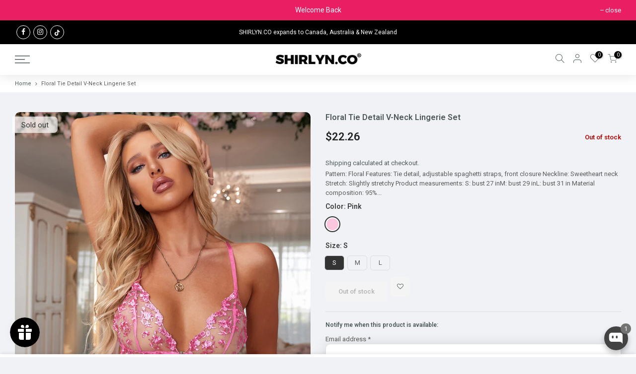

--- FILE ---
content_type: text/html; charset=utf-8
request_url: https://shirlyn.co/products/floral-tie-detail-v-neck-lingerie-set
body_size: 79334
content:
<!doctype html>
<html class="no-js" lang="en">
<head>  
	<!-- Added by AVADA SEO Suite -->
	







<!-- Added by AVADA SEO Suite: Product Structured Data -->
<script type="application/ld+json">{
"@context": "https://schema.org/",
"@type": "Product",
"@id": "https://shirlyn.co/products/floral-tie-detail-v-neck-lingerie-set",
"name": "Floral Tie Detail V-Neck Lingerie Set",
"description": "Pattern: FloralFeatures: Tie detail, adjustable spaghetti straps, front closureNeckline: Sweetheart neckStretch: Slightly stretchyProduct measurements:S: bust 27 inM: bust 29 inL: bust 31 inMaterial composition: 95% polyester, 5% spandexCare: Machine wash cold. Tumble dry low.Imported",
"brand": {
  "@type": "Brand",
  "name": "SHIRLYN.CO"
},
"offers": {
  "@type": "Offer",
  "price": "22.26",
  "priceCurrency": "USD",
  "itemCondition": "https://schema.org/NewCondition",
  "availability": "https://schema.org/OutOfStock",
  "url": "https://shirlyn.co/products/floral-tie-detail-v-neck-lingerie-set"
},
"image": [
  "https://shirlyn.co/cdn/shop/products/6449b5b60d9c4f5e868e79d3b52b26f5-Max.jpg?v=1673042140",
  "https://shirlyn.co/cdn/shop/products/fc5a9f388cb54fcda692b582cda9c358-Max.jpg?v=1673042140",
  "https://shirlyn.co/cdn/shop/products/d22609d4678b49e2bec14e5d822f4bbd-Max.jpg?v=1673042149",
  "https://shirlyn.co/cdn/shop/products/88ee87221221480790118ec1c6aa4aaa-Max.jpg?v=1673042149"
],
"releaseDate": "2023-01-06 13:55:37 -0800",
"sku": "100100739570124",
"mpn": "100100739570124"

    
    
    
    
    
        
        
        
        
        
        
        
        
    

}</script>
<!-- /Added by AVADA SEO Suite --><!-- Added by AVADA SEO Suite: Breadcrumb Structured Data  -->
<script type="application/ld+json">{
  "@context": "https://schema.org",
  "@type": "BreadcrumbList",
  "itemListElement": [{
    "@type": "ListItem",
    "position": 1,
    "name": "Home",
    "item": "https://shirlyn.co"
  }, {
    "@type": "ListItem",
    "position": 2,
    "name": "Floral Tie Detail V-Neck Lingerie Set",
    "item": "https://shirlyn.co/products/floral-tie-detail-v-neck-lingerie-set"
  }]
}
</script>
<!-- Added by AVADA SEO Suite -->




	<!-- /Added by AVADA SEO Suite -->
  <meta charset="utf-8">
  <meta name="viewport" content="width=device-width, initial-scale=1, shrink-to-fit=no, user-scalable=no">
  <meta name="theme-color" content="#ff69b4">
  <meta name="format-detection" content="telephone=no">
  <link rel="canonical" href="https://shirlyn.co/products/floral-tie-detail-v-neck-lingerie-set">
  <link rel="prefetch" as="document" href="https://shirlyn.co">
  <link rel="dns-prefetch" href="https://cdn.shopify.com" crossorigin>
  <link rel="preconnect" href="https://cdn.shopify.com" crossorigin>
  <link rel="preconnect" href="https://monorail-edge.shopifysvc.com"><link rel="dns-prefetch" href="https://fonts.googleapis.com" crossorigin>
    <link rel="preconnect" href="https://fonts.googleapis.com" crossorigin>
    <link rel="dns-prefetch" href="https://fonts.gstatic.com" crossorigin>
    <link rel="preconnect" href="https://fonts.gstatic.com" crossorigin><link rel="preload" as="style" href="//shirlyn.co/cdn/shop/t/11/assets/pre_theme.min.css?v=52696530677246464551748214734">
  <link rel="preload" as="style" href="//shirlyn.co/cdn/shop/t/11/assets/theme.css?enable_css_minification=1&v=25614265940817384991748206387"><title>Floral Tie Detail V-Neck Lingerie Set &ndash; SHIRLYN.CO</title><meta name="description" content="Pattern: Floral Features: Tie detail, adjustable spaghetti straps, front closure Neckline: Sweetheart neck Stretch: Slightly stretchy Product measurements: S: bust 27 inM: bust 29 inL: bust 31 in Material composition: 95% polyester, 5% spandex Care: Machine wash cold. Tumble dry low. Imported"><link rel="shortcut icon" type="image/png" href="//shirlyn.co/cdn/shop/files/favicon-shirlyn.co_32x.jpg?v=1671263811"><link rel="apple-touch-icon-precomposed" type="image/png" sizes="152x152" href="//shirlyn.co/cdn/shop/files/favicon-shirlyn.co_6bfc0508-92ce-49ee-8786-7537761aebc6_152x.jpg?v=1671263840"><!-- social-meta-tags.liquid --><meta name="keywords" content="Floral Tie Detail V-Neck Lingerie Set,SHIRLYN.CO,shirlyn.co"/><meta name="author" content="SHIRLYN.CO"><meta property="og:site_name" content="SHIRLYN.CO">
<meta property="og:url" content="https://shirlyn.co/products/floral-tie-detail-v-neck-lingerie-set">
<meta property="og:title" content="Floral Tie Detail V-Neck Lingerie Set">
<meta property="og:type" content="og:product">
<meta property="og:description" content="Pattern: Floral Features: Tie detail, adjustable spaghetti straps, front closure Neckline: Sweetheart neck Stretch: Slightly stretchy Product measurements: S: bust 27 inM: bust 29 inL: bust 31 in Material composition: 95% polyester, 5% spandex Care: Machine wash cold. Tumble dry low. Imported"><meta property="product:price:amount" content="22.26">
  <meta property="product:price:amount" content="USD"><meta property="og:image" content="http://shirlyn.co/cdn/shop/products/6449b5b60d9c4f5e868e79d3b52b26f5-Max_1200x1200.jpg?v=1673042140"><meta property="og:image" content="http://shirlyn.co/cdn/shop/products/fc5a9f388cb54fcda692b582cda9c358-Max_1200x1200.jpg?v=1673042140"><meta property="og:image" content="http://shirlyn.co/cdn/shop/products/d22609d4678b49e2bec14e5d822f4bbd-Max_1200x1200.jpg?v=1673042149"><meta property="og:image:secure_url" content="https://shirlyn.co/cdn/shop/products/6449b5b60d9c4f5e868e79d3b52b26f5-Max_1200x1200.jpg?v=1673042140"><meta property="og:image:secure_url" content="https://shirlyn.co/cdn/shop/products/fc5a9f388cb54fcda692b582cda9c358-Max_1200x1200.jpg?v=1673042140"><meta property="og:image:secure_url" content="https://shirlyn.co/cdn/shop/products/d22609d4678b49e2bec14e5d822f4bbd-Max_1200x1200.jpg?v=1673042149"><meta name="twitter:card" content="summary_large_image">
<meta name="twitter:title" content="Floral Tie Detail V-Neck Lingerie Set">
<meta name="twitter:description" content="Pattern: Floral Features: Tie detail, adjustable spaghetti straps, front closure Neckline: Sweetheart neck Stretch: Slightly stretchy Product measurements: S: bust 27 inM: bust 29 inL: bust 31 in Material composition: 95% polyester, 5% spandex Care: Machine wash cold. Tumble dry low. Imported">
<link href="//shirlyn.co/cdn/shop/t/11/assets/pre_theme.min.css?v=52696530677246464551748214734" rel="stylesheet" type="text/css" media="all" /><link rel="preload" as="script" href="//shirlyn.co/cdn/shop/t/11/assets/lazysizes.min.js?v=69261028471810094311720934531">
<link rel="preload" as="script" href="//shirlyn.co/cdn/shop/t/11/assets/nt_vendor.min.js?v=63039283586479772611720934531">
<script>document.documentElement.className = document.documentElement.className.replace('no-js', 'yes-js');const t_name = "product",designMode = false, t_cartCount = 0,ThemeNameT4='gecko',ThemeNameT42='ThemeIdT4Gecko',themeIDt4 = 170493477146,ck_hostname = 'gecko5-none',ThemeIdT4 = null,SopEmlT4="hello@shirlyn.co",ThemePuT4 = '#purchase_codet4',t_shop_currency = "USD", t_moneyFormat = "${{amount}}", t_cart_url = "\/cart",t_cartadd_url = "\/cart\/add",t_cartchange_url = "\/cart\/change", pr_re_url = "\/recommendations\/products"; try {var T4AgentNT = (navigator.userAgent.indexOf('Chrome-Lighthouse') == -1)}catch(err){var T4AgentNT = true} function onloadt4relcss(_this) {_this.onload=null;if(T4AgentNT){_this.rel='stylesheet'}} (function () {window.onpageshow = function() {if (performance.navigation.type === 2) {document.dispatchEvent(new CustomEvent('cart:refresh'))} }; })();
var T4stt_str = { 
  "PleaseChoosePrOptions":"Please select some product options before adding this product to your cart.", 
  "will_not_ship":"Will not ship until \u003cspan class=\"jsnt\"\u003e{{date}}\u003c\/span\u003e",
  "will_stock_after":"Will be in stock after \u003cspan class=\"jsnt\"\u003e{{date}}\u003c\/span\u003e",
  "replace_item_atc":"Replace item",
  "replace_item_pre":"Replace item",
  "added_to_cart": "Product was successfully added to your cart.",
  "view_cart": "View cart",
  "continue_shopping": "Continue Shopping",
  "save_js":"-[sale]%","bannerCountdown":"%D days %H:%M:%S",
  "prItemCountdown":"%D Days %H:%M:%S",
  "countdown_days":"days",
  "countdown_hours":"hr",
  "countdown_mins":"min",
  "countdown_sec":"sc",
  "multiple_rates": "We found [number_of_rates] shipping rates available for [address], starting at [rate].",
  "one_rate": "We found one shipping rate available for [address].",
  "no_rates": "Sorry, we do not ship to this destination.",
  "rate_value": "[rate_title] at [rate]",
  "agree_checkout": "You must agree with the terms and conditions of sales to check out.",
  "added_text_cp":"Compare products"
};
</script>
<link rel="preload" href="//shirlyn.co/cdn/shop/t/11/assets/style.min.css?v=77880792274147766211720934531" as="style" onload="onloadt4relcss(this)"><link href="//shirlyn.co/cdn/shop/t/11/assets/theme.css?enable_css_minification=1&amp;v=25614265940817384991748206387" rel="stylesheet" type="text/css" media="all" /><link rel="preload" href="https://fonts.googleapis.com/css?family=Roboto:300,300i,400,400i,500,500i,600,600i,700,700i,800,800i&display=swap" as="style" onload="onloadt4relcss(this)"><link id="sett_clt4" rel="preload" href="//shirlyn.co/cdn/shop/t/11/assets/sett_cl.css?enable_css_minification=1&v=5740298550388578391720934531" as="style" onload="onloadt4relcss(this)"><link rel="preload" href="//shirlyn.co/cdn/shop/t/11/assets/line-awesome.min.css?v=36930450349382045261720934531" as="style" onload="onloadt4relcss(this)">
<script id="js_lzt4" src="//shirlyn.co/cdn/shop/t/11/assets/lazysizes.min.js?v=69261028471810094311720934531" defer="defer"></script>
<script src="//shirlyn.co/cdn/shop/t/11/assets/nt_vendor.min.js?v=63039283586479772611720934531" defer="defer" id="js_ntt4"
  data-theme='//shirlyn.co/cdn/shop/t/11/assets/nt_theme.min.js?v=130170106942778988201720934531'
  data-stt='//shirlyn.co/cdn/shop/t/11/assets/nt_settings.js?enable_js_minification=1&v=141342387144571791311748298047'
  data-cat='//shirlyn.co/cdn/shop/t/11/assets/cat.min.js?v=140310734739805055321720934531' 
  data-sw='//shirlyn.co/cdn/shop/t/11/assets/swatch.min.js?v=94011124126883124911720934531'
  data-prjs='//shirlyn.co/cdn/shop/t/11/assets/produc.min.js?v=66856717831304081821720934531' 
  data-mail='//shirlyn.co/cdn/shop/t/11/assets/platform_mail.min.js?v=129658531127528416401720934531'
  data-my='//shirlyn.co/cdn/shop/t/11/assets/my.js?v=111603181540343972631720934531' data-cusp='//shirlyn.co/cdn/shop/t/11/assets/my.js?v=111603181540343972631720934531' data-cur='//shirlyn.co/cdn/shop/t/11/assets/my.js?v=111603181540343972631720934531' data-mdl='//shirlyn.co/cdn/shop/t/11/assets/module.min.js?v=72712877271928395091720934531'
  data-map='//shirlyn.co/cdn/shop/t/11/assets/maplace.min.js?v=3833'
  data-time='//shirlyn.co/cdn/shop/t/11/assets/spacetime.min.js?v=3833'
  data-ins='//shirlyn.co/cdn/shop/t/11/assets/nt_instagram.min.js?v=67982783334426809631720934531'
  data-user='//shirlyn.co/cdn/shop/t/11/assets/interactable.min.js?v=178425067897821673531720934531'
  data-add='//s7.addthis.com/js/300/addthis_widget.js#pubid=ra-56efaa05a768bd19'
  data-klaviyo='//www.klaviyo.com/media/js/public/klaviyo_subscribe.js'
  data-font='iconKalles , fakalles , Pe-icon-7-stroke , Font Awesome 5 Free:n9'
  data-fm='Roboto'
  data-spcmn='//shirlyn.co/cdn/shopifycloud/storefront/assets/themes_support/shopify_common-5f594365.js'
  data-cust='//shirlyn.co/cdn/shop/t/11/assets/customerclnt.min.js?v=156813264816487175981720934531'
  data-cusjs='none'
  data-desadm='//shirlyn.co/cdn/shop/t/11/assets/des_adm.min.js?v=67809252796298253121720934531'
  data-otherryv='//shirlyn.co/cdn/shop/t/11/assets/reviewOther.js?enable_js_minification=1&v=157077235154481297451720934531'></script><script>window.performance && window.performance.mark && window.performance.mark('shopify.content_for_header.start');</script><meta name="google-site-verification" content="FE2_33quUy34EKlWdF9pqhE6uYFcCPfIQWCTSvzHVnY">
<meta name="google-site-verification" content="dxdP8tzTuE1h0U68YVdI-vxZCJW-vXB9N3gaYe42zf4">
<meta id="shopify-digital-wallet" name="shopify-digital-wallet" content="/69219778842/digital_wallets/dialog">
<meta name="shopify-checkout-api-token" content="e5ae670ea60c513092ee4fe285f6b220">
<meta id="in-context-paypal-metadata" data-shop-id="69219778842" data-venmo-supported="false" data-environment="production" data-locale="en_US" data-paypal-v4="true" data-currency="USD">
<link rel="alternate" type="application/json+oembed" href="https://shirlyn.co/products/floral-tie-detail-v-neck-lingerie-set.oembed">
<script async="async" src="/checkouts/internal/preloads.js?locale=en-US"></script>
<script id="shopify-features" type="application/json">{"accessToken":"e5ae670ea60c513092ee4fe285f6b220","betas":["rich-media-storefront-analytics"],"domain":"shirlyn.co","predictiveSearch":true,"shopId":69219778842,"locale":"en"}</script>
<script>var Shopify = Shopify || {};
Shopify.shop = "shirlyngroup.myshopify.com";
Shopify.locale = "en";
Shopify.currency = {"active":"USD","rate":"1.0"};
Shopify.country = "US";
Shopify.theme = {"name":"SHIRLYN.CO","id":170493477146,"schema_name":"Gecko","schema_version":"5.7.6","theme_store_id":null,"role":"main"};
Shopify.theme.handle = "null";
Shopify.theme.style = {"id":null,"handle":null};
Shopify.cdnHost = "shirlyn.co/cdn";
Shopify.routes = Shopify.routes || {};
Shopify.routes.root = "/";</script>
<script type="module">!function(o){(o.Shopify=o.Shopify||{}).modules=!0}(window);</script>
<script>!function(o){function n(){var o=[];function n(){o.push(Array.prototype.slice.apply(arguments))}return n.q=o,n}var t=o.Shopify=o.Shopify||{};t.loadFeatures=n(),t.autoloadFeatures=n()}(window);</script>
<script id="shop-js-analytics" type="application/json">{"pageType":"product"}</script>
<script defer="defer" async type="module" src="//shirlyn.co/cdn/shopifycloud/shop-js/modules/v2/client.init-shop-cart-sync_BT-GjEfc.en.esm.js"></script>
<script defer="defer" async type="module" src="//shirlyn.co/cdn/shopifycloud/shop-js/modules/v2/chunk.common_D58fp_Oc.esm.js"></script>
<script defer="defer" async type="module" src="//shirlyn.co/cdn/shopifycloud/shop-js/modules/v2/chunk.modal_xMitdFEc.esm.js"></script>
<script type="module">
  await import("//shirlyn.co/cdn/shopifycloud/shop-js/modules/v2/client.init-shop-cart-sync_BT-GjEfc.en.esm.js");
await import("//shirlyn.co/cdn/shopifycloud/shop-js/modules/v2/chunk.common_D58fp_Oc.esm.js");
await import("//shirlyn.co/cdn/shopifycloud/shop-js/modules/v2/chunk.modal_xMitdFEc.esm.js");

  window.Shopify.SignInWithShop?.initShopCartSync?.({"fedCMEnabled":true,"windoidEnabled":true});

</script>
<script>(function() {
  var isLoaded = false;
  function asyncLoad() {
    if (isLoaded) return;
    isLoaded = true;
    var urls = ["https:\/\/shirlyngroup.myshopify.com\/apps\/delivery\/delivery_coder.js?t=1706651380.7974\u0026n=257186229\u0026shop=shirlyngroup.myshopify.com","https:\/\/intg.snapchat.com\/shopify\/shopify-scevent-init.js?id=20c708c8-4280-402a-92ef-153b891f8661\u0026shop=shirlyngroup.myshopify.com","\/\/cdn.shopify.com\/proxy\/e0709858792ca4c78be1e43e54a19c94ba868f61cf62acf085730e7801c5ea7b\/cdn.rentechdigital.com\/swipecart\/mobile.app.script.min.js?shop=shirlyngroup.myshopify.com\u0026sp-cache-control=cHVibGljLCBtYXgtYWdlPTkwMA","https:\/\/sdks.automizely.com\/conversions\/v1\/conversions.js?app_connection_id=f1a67079bbce4c178920422ed283fcce\u0026mapped_org_id=5923fbb5f76a5e853bef5763b0483d75_v1\u0026shop=shirlyngroup.myshopify.com","https:\/\/d1639lhkj5l89m.cloudfront.net\/js\/storefront\/uppromote.js?shop=shirlyngroup.myshopify.com","https:\/\/cdn.shopify.com\/s\/files\/1\/0597\/3783\/3627\/files\/tptinstall.min.js?v=1718591634\u0026t=tapita-seo-script-tags\u0026shop=shirlyngroup.myshopify.com","https:\/\/assets1.adroll.com\/shopify\/latest\/j\/shopify_rolling_bootstrap_v2.js?adroll_adv_id=FRRLR6YFBNDLZNU2U3AN77\u0026adroll_pix_id=KDIXGKZETVEANDPX7JH7IM\u0026shop=shirlyngroup.myshopify.com"];
    for (var i = 0; i < urls.length; i++) {
      var s = document.createElement('script');
      s.type = 'text/javascript';
      s.async = true;
      s.src = urls[i];
      var x = document.getElementsByTagName('script')[0];
      x.parentNode.insertBefore(s, x);
    }
  };
  if(window.attachEvent) {
    window.attachEvent('onload', asyncLoad);
  } else {
    window.addEventListener('load', asyncLoad, false);
  }
})();</script>
<script id="__st">var __st={"a":69219778842,"offset":-28800,"reqid":"d4fc31ed-7c84-47b2-9a12-5cf1863d02b0-1769324671","pageurl":"shirlyn.co\/products\/floral-tie-detail-v-neck-lingerie-set","u":"cd23695a46bf","p":"product","rtyp":"product","rid":8069759566106};</script>
<script>window.ShopifyPaypalV4VisibilityTracking = true;</script>
<script id="captcha-bootstrap">!function(){'use strict';const t='contact',e='account',n='new_comment',o=[[t,t],['blogs',n],['comments',n],[t,'customer']],c=[[e,'customer_login'],[e,'guest_login'],[e,'recover_customer_password'],[e,'create_customer']],r=t=>t.map((([t,e])=>`form[action*='/${t}']:not([data-nocaptcha='true']) input[name='form_type'][value='${e}']`)).join(','),a=t=>()=>t?[...document.querySelectorAll(t)].map((t=>t.form)):[];function s(){const t=[...o],e=r(t);return a(e)}const i='password',u='form_key',d=['recaptcha-v3-token','g-recaptcha-response','h-captcha-response',i],f=()=>{try{return window.sessionStorage}catch{return}},m='__shopify_v',_=t=>t.elements[u];function p(t,e,n=!1){try{const o=window.sessionStorage,c=JSON.parse(o.getItem(e)),{data:r}=function(t){const{data:e,action:n}=t;return t[m]||n?{data:e,action:n}:{data:t,action:n}}(c);for(const[e,n]of Object.entries(r))t.elements[e]&&(t.elements[e].value=n);n&&o.removeItem(e)}catch(o){console.error('form repopulation failed',{error:o})}}const l='form_type',E='cptcha';function T(t){t.dataset[E]=!0}const w=window,h=w.document,L='Shopify',v='ce_forms',y='captcha';let A=!1;((t,e)=>{const n=(g='f06e6c50-85a8-45c8-87d0-21a2b65856fe',I='https://cdn.shopify.com/shopifycloud/storefront-forms-hcaptcha/ce_storefront_forms_captcha_hcaptcha.v1.5.2.iife.js',D={infoText:'Protected by hCaptcha',privacyText:'Privacy',termsText:'Terms'},(t,e,n)=>{const o=w[L][v],c=o.bindForm;if(c)return c(t,g,e,D).then(n);var r;o.q.push([[t,g,e,D],n]),r=I,A||(h.body.append(Object.assign(h.createElement('script'),{id:'captcha-provider',async:!0,src:r})),A=!0)});var g,I,D;w[L]=w[L]||{},w[L][v]=w[L][v]||{},w[L][v].q=[],w[L][y]=w[L][y]||{},w[L][y].protect=function(t,e){n(t,void 0,e),T(t)},Object.freeze(w[L][y]),function(t,e,n,w,h,L){const[v,y,A,g]=function(t,e,n){const i=e?o:[],u=t?c:[],d=[...i,...u],f=r(d),m=r(i),_=r(d.filter((([t,e])=>n.includes(e))));return[a(f),a(m),a(_),s()]}(w,h,L),I=t=>{const e=t.target;return e instanceof HTMLFormElement?e:e&&e.form},D=t=>v().includes(t);t.addEventListener('submit',(t=>{const e=I(t);if(!e)return;const n=D(e)&&!e.dataset.hcaptchaBound&&!e.dataset.recaptchaBound,o=_(e),c=g().includes(e)&&(!o||!o.value);(n||c)&&t.preventDefault(),c&&!n&&(function(t){try{if(!f())return;!function(t){const e=f();if(!e)return;const n=_(t);if(!n)return;const o=n.value;o&&e.removeItem(o)}(t);const e=Array.from(Array(32),(()=>Math.random().toString(36)[2])).join('');!function(t,e){_(t)||t.append(Object.assign(document.createElement('input'),{type:'hidden',name:u})),t.elements[u].value=e}(t,e),function(t,e){const n=f();if(!n)return;const o=[...t.querySelectorAll(`input[type='${i}']`)].map((({name:t})=>t)),c=[...d,...o],r={};for(const[a,s]of new FormData(t).entries())c.includes(a)||(r[a]=s);n.setItem(e,JSON.stringify({[m]:1,action:t.action,data:r}))}(t,e)}catch(e){console.error('failed to persist form',e)}}(e),e.submit())}));const S=(t,e)=>{t&&!t.dataset[E]&&(n(t,e.some((e=>e===t))),T(t))};for(const o of['focusin','change'])t.addEventListener(o,(t=>{const e=I(t);D(e)&&S(e,y())}));const B=e.get('form_key'),M=e.get(l),P=B&&M;t.addEventListener('DOMContentLoaded',(()=>{const t=y();if(P)for(const e of t)e.elements[l].value===M&&p(e,B);[...new Set([...A(),...v().filter((t=>'true'===t.dataset.shopifyCaptcha))])].forEach((e=>S(e,t)))}))}(h,new URLSearchParams(w.location.search),n,t,e,['guest_login'])})(!0,!0)}();</script>
<script integrity="sha256-4kQ18oKyAcykRKYeNunJcIwy7WH5gtpwJnB7kiuLZ1E=" data-source-attribution="shopify.loadfeatures" defer="defer" src="//shirlyn.co/cdn/shopifycloud/storefront/assets/storefront/load_feature-a0a9edcb.js" crossorigin="anonymous"></script>
<script data-source-attribution="shopify.dynamic_checkout.dynamic.init">var Shopify=Shopify||{};Shopify.PaymentButton=Shopify.PaymentButton||{isStorefrontPortableWallets:!0,init:function(){window.Shopify.PaymentButton.init=function(){};var t=document.createElement("script");t.src="https://shirlyn.co/cdn/shopifycloud/portable-wallets/latest/portable-wallets.en.js",t.type="module",document.head.appendChild(t)}};
</script>
<script data-source-attribution="shopify.dynamic_checkout.buyer_consent">
  function portableWalletsHideBuyerConsent(e){var t=document.getElementById("shopify-buyer-consent"),n=document.getElementById("shopify-subscription-policy-button");t&&n&&(t.classList.add("hidden"),t.setAttribute("aria-hidden","true"),n.removeEventListener("click",e))}function portableWalletsShowBuyerConsent(e){var t=document.getElementById("shopify-buyer-consent"),n=document.getElementById("shopify-subscription-policy-button");t&&n&&(t.classList.remove("hidden"),t.removeAttribute("aria-hidden"),n.addEventListener("click",e))}window.Shopify?.PaymentButton&&(window.Shopify.PaymentButton.hideBuyerConsent=portableWalletsHideBuyerConsent,window.Shopify.PaymentButton.showBuyerConsent=portableWalletsShowBuyerConsent);
</script>
<script data-source-attribution="shopify.dynamic_checkout.cart.bootstrap">document.addEventListener("DOMContentLoaded",(function(){function t(){return document.querySelector("shopify-accelerated-checkout-cart, shopify-accelerated-checkout")}if(t())Shopify.PaymentButton.init();else{new MutationObserver((function(e,n){t()&&(Shopify.PaymentButton.init(),n.disconnect())})).observe(document.body,{childList:!0,subtree:!0})}}));
</script>
<link id="shopify-accelerated-checkout-styles" rel="stylesheet" media="screen" href="https://shirlyn.co/cdn/shopifycloud/portable-wallets/latest/accelerated-checkout-backwards-compat.css" crossorigin="anonymous">
<style id="shopify-accelerated-checkout-cart">
        #shopify-buyer-consent {
  margin-top: 1em;
  display: inline-block;
  width: 100%;
}

#shopify-buyer-consent.hidden {
  display: none;
}

#shopify-subscription-policy-button {
  background: none;
  border: none;
  padding: 0;
  text-decoration: underline;
  font-size: inherit;
  cursor: pointer;
}

#shopify-subscription-policy-button::before {
  box-shadow: none;
}

      </style>

<script>window.performance && window.performance.mark && window.performance.mark('shopify.content_for_header.end');</script><style type='text/css'>
    :root {--delivery-country-image-url:url("https://dc.codericp.com/delivery/code_f.png");}
    .icon-ad_f{background-image:var(--delivery-country-image-url);background-position:0 0;width:20px;height:12px}.icon-ae_f{background-image:var(--delivery-country-image-url);background-position:-21px 0;width:20px;height:12px}.icon-af_f{background-image:var(--delivery-country-image-url);background-position:0 -13px;width:20px;height:12px}.icon-ag_f{background-image:var(--delivery-country-image-url);background-position:-21px -13px;width:20px;height:12px}.icon-ai_f{background-image:var(--delivery-country-image-url);background-position:0 -26px;width:20px;height:12px}.icon-al_f{background-image:var(--delivery-country-image-url);background-position:-21px -26px;width:20px;height:12px}.icon-am_f{background-image:var(--delivery-country-image-url);background-position:-42px 0;width:20px;height:12px}.icon-ao_f{background-image:var(--delivery-country-image-url);background-position:-42px -13px;width:20px;height:12px}.icon-aq_f{background-image:var(--delivery-country-image-url);background-position:-42px -26px;width:20px;height:12px}.icon-ar_f{background-image:var(--delivery-country-image-url);background-position:0 -39px;width:20px;height:12px}.icon-as_f{background-image:var(--delivery-country-image-url);background-position:-21px -39px;width:20px;height:12px}.icon-at_f{background-image:var(--delivery-country-image-url);background-position:-42px -39px;width:20px;height:12px}.icon-au_f{background-image:var(--delivery-country-image-url);background-position:-63px 0;width:20px;height:12px}.icon-aw_f{background-image:var(--delivery-country-image-url);background-position:-63px -13px;width:20px;height:12px}.icon-ax_f{background-image:var(--delivery-country-image-url);background-position:-63px -26px;width:20px;height:12px}.icon-az_f{background-image:var(--delivery-country-image-url);background-position:-63px -39px;width:20px;height:12px}.icon-ba_f{background-image:var(--delivery-country-image-url);background-position:0 -52px;width:20px;height:12px}.icon-bb_f{background-image:var(--delivery-country-image-url);background-position:-21px -52px;width:20px;height:12px}.icon-bd_f{background-image:var(--delivery-country-image-url);background-position:-42px -52px;width:20px;height:12px}.icon-be_f{background-image:var(--delivery-country-image-url);background-position:-63px -52px;width:20px;height:12px}.icon-bf_f{background-image:var(--delivery-country-image-url);background-position:0 -65px;width:20px;height:12px}.icon-bg_f{background-image:var(--delivery-country-image-url);background-position:-21px -65px;width:20px;height:12px}.icon-bh_f{background-image:var(--delivery-country-image-url);background-position:-42px -65px;width:20px;height:12px}.icon-bi_f{background-image:var(--delivery-country-image-url);background-position:-63px -65px;width:20px;height:12px}.icon-bj_f{background-image:var(--delivery-country-image-url);background-position:-84px 0;width:20px;height:12px}.icon-bl_f{background-image:var(--delivery-country-image-url);background-position:-84px -13px;width:20px;height:12px}.icon-bm_f{background-image:var(--delivery-country-image-url);background-position:-84px -26px;width:20px;height:12px}.icon-bn_f{background-image:var(--delivery-country-image-url);background-position:-84px -39px;width:20px;height:12px}.icon-bo_f{background-image:var(--delivery-country-image-url);background-position:-84px -52px;width:20px;height:12px}.icon-bq_f{background-image:var(--delivery-country-image-url);background-position:-84px -65px;width:20px;height:12px}.icon-br_f{background-image:var(--delivery-country-image-url);background-position:0 -78px;width:20px;height:12px}.icon-bs_f{background-image:var(--delivery-country-image-url);background-position:-21px -78px;width:20px;height:12px}.icon-bt_f{background-image:var(--delivery-country-image-url);background-position:-42px -78px;width:20px;height:12px}.icon-bv_f{background-image:var(--delivery-country-image-url);background-position:-63px -78px;width:20px;height:12px}.icon-bw_f{background-image:var(--delivery-country-image-url);background-position:-84px -78px;width:20px;height:12px}.icon-by_f{background-image:var(--delivery-country-image-url);background-position:0 -91px;width:20px;height:12px}.icon-bz_f{background-image:var(--delivery-country-image-url);background-position:-21px -91px;width:20px;height:12px}.icon-ca_f{background-image:var(--delivery-country-image-url);background-position:-42px -91px;width:20px;height:12px}.icon-cc_f{background-image:var(--delivery-country-image-url);background-position:-63px -91px;width:20px;height:12px}.icon-cd_f{background-image:var(--delivery-country-image-url);background-position:-84px -91px;width:20px;height:12px}.icon-cf_f{background-image:var(--delivery-country-image-url);background-position:-105px 0;width:20px;height:12px}.icon-cg_f{background-image:var(--delivery-country-image-url);background-position:-105px -13px;width:20px;height:12px}.icon-ch_f{background-image:var(--delivery-country-image-url);background-position:-105px -26px;width:20px;height:12px}.icon-ci_f{background-image:var(--delivery-country-image-url);background-position:-105px -39px;width:20px;height:12px}.icon-ck_f{background-image:var(--delivery-country-image-url);background-position:-105px -52px;width:20px;height:12px}.icon-cl_f{background-image:var(--delivery-country-image-url);background-position:-105px -65px;width:20px;height:12px}.icon-cm_f{background-image:var(--delivery-country-image-url);background-position:-105px -78px;width:20px;height:12px}.icon-cn_f{background-image:var(--delivery-country-image-url);background-position:-105px -91px;width:20px;height:12px}.icon-co_f{background-image:var(--delivery-country-image-url);background-position:0 -104px;width:20px;height:12px}.icon-cr_f{background-image:var(--delivery-country-image-url);background-position:-21px -104px;width:20px;height:12px}.icon-cu_f{background-image:var(--delivery-country-image-url);background-position:-42px -104px;width:20px;height:12px}.icon-cv_f{background-image:var(--delivery-country-image-url);background-position:-63px -104px;width:20px;height:12px}.icon-cw_f{background-image:var(--delivery-country-image-url);background-position:-84px -104px;width:20px;height:12px}.icon-cx_f{background-image:var(--delivery-country-image-url);background-position:-105px -104px;width:20px;height:12px}.icon-cy_f{background-image:var(--delivery-country-image-url);background-position:-126px 0;width:20px;height:12px}.icon-cz_f{background-image:var(--delivery-country-image-url);background-position:-126px -13px;width:20px;height:12px}.icon-de_f{background-image:var(--delivery-country-image-url);background-position:-126px -26px;width:20px;height:12px}.icon-dj_f{background-image:var(--delivery-country-image-url);background-position:-126px -39px;width:20px;height:12px}.icon-dk_f{background-image:var(--delivery-country-image-url);background-position:-126px -52px;width:20px;height:12px}.icon-dm_f{background-image:var(--delivery-country-image-url);background-position:-126px -65px;width:20px;height:12px}.icon-do_f{background-image:var(--delivery-country-image-url);background-position:-126px -78px;width:20px;height:12px}.icon-dz_f{background-image:var(--delivery-country-image-url);background-position:-126px -91px;width:20px;height:12px}.icon-ec_f{background-image:var(--delivery-country-image-url);background-position:-126px -104px;width:20px;height:12px}.icon-ee_f{background-image:var(--delivery-country-image-url);background-position:0 -117px;width:20px;height:12px}.icon-eg_f{background-image:var(--delivery-country-image-url);background-position:-21px -117px;width:20px;height:12px}.icon-eh_f{background-image:var(--delivery-country-image-url);background-position:-42px -117px;width:20px;height:12px}.icon-er_f{background-image:var(--delivery-country-image-url);background-position:-63px -117px;width:20px;height:12px}.icon-es_f{background-image:var(--delivery-country-image-url);background-position:-84px -117px;width:20px;height:12px}.icon-et_f{background-image:var(--delivery-country-image-url);background-position:-105px -117px;width:20px;height:12px}.icon-fi_f{background-image:var(--delivery-country-image-url);background-position:-126px -117px;width:20px;height:12px}.icon-fj_f{background-image:var(--delivery-country-image-url);background-position:0 -130px;width:20px;height:12px}.icon-fk_f{background-image:var(--delivery-country-image-url);background-position:-21px -130px;width:20px;height:12px}.icon-fm_f{background-image:var(--delivery-country-image-url);background-position:-42px -130px;width:20px;height:12px}.icon-fo_f{background-image:var(--delivery-country-image-url);background-position:-63px -130px;width:20px;height:12px}.icon-fr_f{background-image:var(--delivery-country-image-url);background-position:-84px -130px;width:20px;height:12px}.icon-ga_f{background-image:var(--delivery-country-image-url);background-position:-105px -130px;width:20px;height:12px}.icon-gb_f{background-image:var(--delivery-country-image-url);background-position:-126px -130px;width:20px;height:12px}.icon-gd_f{background-image:var(--delivery-country-image-url);background-position:-147px 0;width:20px;height:12px}.icon-ge_f{background-image:var(--delivery-country-image-url);background-position:-147px -13px;width:20px;height:12px}.icon-gf_f{background-image:var(--delivery-country-image-url);background-position:-147px -26px;width:20px;height:12px}.icon-gg_f{background-image:var(--delivery-country-image-url);background-position:-147px -39px;width:20px;height:12px}.icon-gh_f{background-image:var(--delivery-country-image-url);background-position:-147px -52px;width:20px;height:12px}.icon-gi_f{background-image:var(--delivery-country-image-url);background-position:-147px -65px;width:20px;height:12px}.icon-gl_f{background-image:var(--delivery-country-image-url);background-position:-147px -78px;width:20px;height:12px}.icon-gm_f{background-image:var(--delivery-country-image-url);background-position:-147px -91px;width:20px;height:12px}.icon-gn_f{background-image:var(--delivery-country-image-url);background-position:-147px -104px;width:20px;height:12px}.icon-gp_f{background-image:var(--delivery-country-image-url);background-position:-147px -117px;width:20px;height:12px}.icon-gq_f{background-image:var(--delivery-country-image-url);background-position:-147px -130px;width:20px;height:12px}.icon-gr_f{background-image:var(--delivery-country-image-url);background-position:0 -143px;width:20px;height:12px}.icon-gs_f{background-image:var(--delivery-country-image-url);background-position:-21px -143px;width:20px;height:12px}.icon-gt_f{background-image:var(--delivery-country-image-url);background-position:-42px -143px;width:20px;height:12px}.icon-gu_f{background-image:var(--delivery-country-image-url);background-position:-63px -143px;width:20px;height:12px}.icon-gw_f{background-image:var(--delivery-country-image-url);background-position:-84px -143px;width:20px;height:12px}.icon-gy_f{background-image:var(--delivery-country-image-url);background-position:-105px -143px;width:20px;height:12px}.icon-hk_f{background-image:var(--delivery-country-image-url);background-position:-126px -143px;width:20px;height:12px}.icon-hm_f{background-image:var(--delivery-country-image-url);background-position:-147px -143px;width:20px;height:12px}.icon-hn_f{background-image:var(--delivery-country-image-url);background-position:-168px 0;width:20px;height:12px}.icon-hr_f{background-image:var(--delivery-country-image-url);background-position:-168px -13px;width:20px;height:12px}.icon-ht_f{background-image:var(--delivery-country-image-url);background-position:-168px -26px;width:20px;height:12px}.icon-hu_f{background-image:var(--delivery-country-image-url);background-position:-168px -39px;width:20px;height:12px}.icon-id_f{background-image:var(--delivery-country-image-url);background-position:-168px -52px;width:20px;height:12px}.icon-ie_f{background-image:var(--delivery-country-image-url);background-position:-168px -65px;width:20px;height:12px}.icon-il_f{background-image:var(--delivery-country-image-url);background-position:-168px -78px;width:20px;height:12px}.icon-im_f{background-image:var(--delivery-country-image-url);background-position:-168px -91px;width:20px;height:12px}.icon-in_f{background-image:var(--delivery-country-image-url);background-position:-168px -104px;width:20px;height:12px}.icon-io_f{background-image:var(--delivery-country-image-url);background-position:-168px -117px;width:20px;height:12px}.icon-iq_f{background-image:var(--delivery-country-image-url);background-position:-168px -130px;width:20px;height:12px}.icon-ir_f{background-image:var(--delivery-country-image-url);background-position:-168px -143px;width:20px;height:12px}.icon-is_f{background-image:var(--delivery-country-image-url);background-position:0 -156px;width:20px;height:12px}.icon-it_f{background-image:var(--delivery-country-image-url);background-position:-21px -156px;width:20px;height:12px}.icon-je_f{background-image:var(--delivery-country-image-url);background-position:-42px -156px;width:20px;height:12px}.icon-jm_f{background-image:var(--delivery-country-image-url);background-position:-63px -156px;width:20px;height:12px}.icon-jo_f{background-image:var(--delivery-country-image-url);background-position:-84px -156px;width:20px;height:12px}.icon-jp_f{background-image:var(--delivery-country-image-url);background-position:-105px -156px;width:20px;height:12px}.icon-ke_f{background-image:var(--delivery-country-image-url);background-position:-126px -156px;width:20px;height:12px}.icon-kg_f{background-image:var(--delivery-country-image-url);background-position:-147px -156px;width:20px;height:12px}.icon-kh_f{background-image:var(--delivery-country-image-url);background-position:-168px -156px;width:20px;height:12px}.icon-ki_f{background-image:var(--delivery-country-image-url);background-position:0 -169px;width:20px;height:12px}.icon-km_f{background-image:var(--delivery-country-image-url);background-position:-21px -169px;width:20px;height:12px}.icon-kn_f{background-image:var(--delivery-country-image-url);background-position:-42px -169px;width:20px;height:12px}.icon-kp_f{background-image:var(--delivery-country-image-url);background-position:-63px -169px;width:20px;height:12px}.icon-kr_f{background-image:var(--delivery-country-image-url);background-position:-84px -169px;width:20px;height:12px}.icon-kw_f{background-image:var(--delivery-country-image-url);background-position:-105px -169px;width:20px;height:12px}.icon-ky_f{background-image:var(--delivery-country-image-url);background-position:-126px -169px;width:20px;height:12px}.icon-kz_f{background-image:var(--delivery-country-image-url);background-position:-147px -169px;width:20px;height:12px}.icon-la_f{background-image:var(--delivery-country-image-url);background-position:-168px -169px;width:20px;height:12px}.icon-lb_f{background-image:var(--delivery-country-image-url);background-position:-189px 0;width:20px;height:12px}.icon-lc_f{background-image:var(--delivery-country-image-url);background-position:-189px -13px;width:20px;height:12px}.icon-li_f{background-image:var(--delivery-country-image-url);background-position:-189px -26px;width:20px;height:12px}.icon-lk_f{background-image:var(--delivery-country-image-url);background-position:-189px -39px;width:20px;height:12px}.icon-lr_f{background-image:var(--delivery-country-image-url);background-position:-189px -52px;width:20px;height:12px}.icon-ls_f{background-image:var(--delivery-country-image-url);background-position:-189px -65px;width:20px;height:12px}.icon-lt_f{background-image:var(--delivery-country-image-url);background-position:-189px -78px;width:20px;height:12px}.icon-lu_f{background-image:var(--delivery-country-image-url);background-position:-189px -91px;width:20px;height:12px}.icon-lv_f{background-image:var(--delivery-country-image-url);background-position:-189px -104px;width:20px;height:12px}.icon-ly_f{background-image:var(--delivery-country-image-url);background-position:-189px -117px;width:20px;height:12px}.icon-ma_f{background-image:var(--delivery-country-image-url);background-position:-189px -130px;width:20px;height:12px}.icon-mc_f{background-image:var(--delivery-country-image-url);background-position:-189px -143px;width:20px;height:12px}.icon-md_f{background-image:var(--delivery-country-image-url);background-position:-189px -156px;width:20px;height:12px}.icon-me_f{background-image:var(--delivery-country-image-url);background-position:-189px -169px;width:20px;height:12px}.icon-mf_f{background-image:var(--delivery-country-image-url);background-position:0 -182px;width:20px;height:12px}.icon-mg_f{background-image:var(--delivery-country-image-url);background-position:-21px -182px;width:20px;height:12px}.icon-mh_f{background-image:var(--delivery-country-image-url);background-position:-42px -182px;width:20px;height:12px}.icon-mk_f{background-image:var(--delivery-country-image-url);background-position:-63px -182px;width:20px;height:12px}.icon-ml_f{background-image:var(--delivery-country-image-url);background-position:-84px -182px;width:20px;height:12px}.icon-mm_f{background-image:var(--delivery-country-image-url);background-position:-105px -182px;width:20px;height:12px}.icon-mn_f{background-image:var(--delivery-country-image-url);background-position:-126px -182px;width:20px;height:12px}.icon-mo_f{background-image:var(--delivery-country-image-url);background-position:-147px -182px;width:20px;height:12px}.icon-mp_f{background-image:var(--delivery-country-image-url);background-position:-168px -182px;width:20px;height:12px}.icon-mq_f{background-image:var(--delivery-country-image-url);background-position:-189px -182px;width:20px;height:12px}.icon-mr_f{background-image:var(--delivery-country-image-url);background-position:0 -195px;width:20px;height:12px}.icon-ms_f{background-image:var(--delivery-country-image-url);background-position:-21px -195px;width:20px;height:12px}.icon-mt_f{background-image:var(--delivery-country-image-url);background-position:-42px -195px;width:20px;height:12px}.icon-mu_f{background-image:var(--delivery-country-image-url);background-position:-63px -195px;width:20px;height:12px}.icon-mv_f{background-image:var(--delivery-country-image-url);background-position:-84px -195px;width:20px;height:12px}.icon-mw_f{background-image:var(--delivery-country-image-url);background-position:-105px -195px;width:20px;height:12px}.icon-mx_f{background-image:var(--delivery-country-image-url);background-position:-126px -195px;width:20px;height:12px}.icon-my_f{background-image:var(--delivery-country-image-url);background-position:-147px -195px;width:20px;height:12px}.icon-mz_f{background-image:var(--delivery-country-image-url);background-position:-168px -195px;width:20px;height:12px}.icon-na_f{background-image:var(--delivery-country-image-url);background-position:-189px -195px;width:20px;height:12px}.icon-nc_f{background-image:var(--delivery-country-image-url);background-position:-210px 0;width:20px;height:12px}.icon-ne_f{background-image:var(--delivery-country-image-url);background-position:-210px -13px;width:20px;height:12px}.icon-nf_f{background-image:var(--delivery-country-image-url);background-position:-210px -26px;width:20px;height:12px}.icon-ng_f{background-image:var(--delivery-country-image-url);background-position:-210px -39px;width:20px;height:12px}.icon-ni_f{background-image:var(--delivery-country-image-url);background-position:-210px -52px;width:20px;height:12px}.icon-nl_f{background-image:var(--delivery-country-image-url);background-position:-210px -65px;width:20px;height:12px}.icon-no_f{background-image:var(--delivery-country-image-url);background-position:-210px -78px;width:20px;height:12px}.icon-np_f{background-image:var(--delivery-country-image-url);background-position:-210px -91px;width:20px;height:12px}.icon-nr_f{background-image:var(--delivery-country-image-url);background-position:-210px -104px;width:20px;height:12px}.icon-nu_f{background-image:var(--delivery-country-image-url);background-position:-210px -117px;width:20px;height:12px}.icon-nz_f{background-image:var(--delivery-country-image-url);background-position:-210px -130px;width:20px;height:12px}.icon-om_f{background-image:var(--delivery-country-image-url);background-position:-210px -143px;width:20px;height:12px}.icon-pa_f{background-image:var(--delivery-country-image-url);background-position:-210px -156px;width:20px;height:12px}.icon-pe_f{background-image:var(--delivery-country-image-url);background-position:-210px -169px;width:20px;height:12px}.icon-pf_f{background-image:var(--delivery-country-image-url);background-position:-210px -182px;width:20px;height:12px}.icon-pg_f{background-image:var(--delivery-country-image-url);background-position:-210px -195px;width:20px;height:12px}.icon-ph_f{background-image:var(--delivery-country-image-url);background-position:0 -208px;width:20px;height:12px}.icon-pk_f{background-image:var(--delivery-country-image-url);background-position:-21px -208px;width:20px;height:12px}.icon-pl_f{background-image:var(--delivery-country-image-url);background-position:-42px -208px;width:20px;height:12px}.icon-pm_f{background-image:var(--delivery-country-image-url);background-position:-63px -208px;width:20px;height:12px}.icon-pn_f{background-image:var(--delivery-country-image-url);background-position:-84px -208px;width:20px;height:12px}.icon-pr_f{background-image:var(--delivery-country-image-url);background-position:-105px -208px;width:20px;height:12px}.icon-ps_f{background-image:var(--delivery-country-image-url);background-position:-126px -208px;width:20px;height:12px}.icon-pt_f{background-image:var(--delivery-country-image-url);background-position:-147px -208px;width:20px;height:12px}.icon-pw_f{background-image:var(--delivery-country-image-url);background-position:-168px -208px;width:20px;height:12px}.icon-py_f{background-image:var(--delivery-country-image-url);background-position:-189px -208px;width:20px;height:12px}.icon-qa_f{background-image:var(--delivery-country-image-url);background-position:-210px -208px;width:20px;height:12px}.icon-re_f{background-image:var(--delivery-country-image-url);background-position:-231px 0;width:20px;height:12px}.icon-ro_f{background-image:var(--delivery-country-image-url);background-position:-231px -13px;width:20px;height:12px}.icon-rs_f{background-image:var(--delivery-country-image-url);background-position:-231px -26px;width:20px;height:12px}.icon-ru_f{background-image:var(--delivery-country-image-url);background-position:-231px -39px;width:20px;height:12px}.icon-rw_f{background-image:var(--delivery-country-image-url);background-position:-231px -52px;width:20px;height:12px}.icon-sa_f{background-image:var(--delivery-country-image-url);background-position:-231px -65px;width:20px;height:12px}.icon-sb_f{background-image:var(--delivery-country-image-url);background-position:-231px -78px;width:20px;height:12px}.icon-sc_f{background-image:var(--delivery-country-image-url);background-position:-231px -91px;width:20px;height:12px}.icon-sd_f{background-image:var(--delivery-country-image-url);background-position:-231px -104px;width:20px;height:12px}.icon-se_f{background-image:var(--delivery-country-image-url);background-position:-231px -117px;width:20px;height:12px}.icon-sg_f{background-image:var(--delivery-country-image-url);background-position:-231px -130px;width:20px;height:12px}.icon-sh_f{background-image:var(--delivery-country-image-url);background-position:-231px -143px;width:20px;height:12px}.icon-si_f{background-image:var(--delivery-country-image-url);background-position:-231px -156px;width:20px;height:12px}.icon-sj_f{background-image:var(--delivery-country-image-url);background-position:-231px -169px;width:20px;height:12px}.icon-sk_f{background-image:var(--delivery-country-image-url);background-position:-231px -182px;width:20px;height:12px}.icon-sl_f{background-image:var(--delivery-country-image-url);background-position:-231px -195px;width:20px;height:12px}.icon-sm_f{background-image:var(--delivery-country-image-url);background-position:-231px -208px;width:20px;height:12px}.icon-sn_f{background-image:var(--delivery-country-image-url);background-position:0 -221px;width:20px;height:12px}.icon-so_f{background-image:var(--delivery-country-image-url);background-position:-21px -221px;width:20px;height:12px}.icon-sr_f{background-image:var(--delivery-country-image-url);background-position:-42px -221px;width:20px;height:12px}.icon-ss_f{background-image:var(--delivery-country-image-url);background-position:-63px -221px;width:20px;height:12px}.icon-st_f{background-image:var(--delivery-country-image-url);background-position:-84px -221px;width:20px;height:12px}.icon-sv_f{background-image:var(--delivery-country-image-url);background-position:-105px -221px;width:20px;height:12px}.icon-sx_f{background-image:var(--delivery-country-image-url);background-position:-126px -221px;width:20px;height:12px}.icon-sy_f{background-image:var(--delivery-country-image-url);background-position:-147px -221px;width:20px;height:12px}.icon-sz_f{background-image:var(--delivery-country-image-url);background-position:-168px -221px;width:20px;height:12px}.icon-tc_f{background-image:var(--delivery-country-image-url);background-position:-189px -221px;width:20px;height:12px}.icon-td_f{background-image:var(--delivery-country-image-url);background-position:-210px -221px;width:20px;height:12px}.icon-tf_f{background-image:var(--delivery-country-image-url);background-position:-231px -221px;width:20px;height:12px}.icon-tg_f{background-image:var(--delivery-country-image-url);background-position:0 -234px;width:20px;height:12px}.icon-th_f{background-image:var(--delivery-country-image-url);background-position:-21px -234px;width:20px;height:12px}.icon-tj_f{background-image:var(--delivery-country-image-url);background-position:-42px -234px;width:20px;height:12px}.icon-tk_f{background-image:var(--delivery-country-image-url);background-position:-63px -234px;width:20px;height:12px}.icon-tl_f{background-image:var(--delivery-country-image-url);background-position:-84px -234px;width:20px;height:12px}.icon-tm_f{background-image:var(--delivery-country-image-url);background-position:-105px -234px;width:20px;height:12px}.icon-tn_f{background-image:var(--delivery-country-image-url);background-position:-126px -234px;width:20px;height:12px}.icon-to_f{background-image:var(--delivery-country-image-url);background-position:-147px -234px;width:20px;height:12px}.icon-tr_f{background-image:var(--delivery-country-image-url);background-position:-168px -234px;width:20px;height:12px}.icon-tt_f{background-image:var(--delivery-country-image-url);background-position:-189px -234px;width:20px;height:12px}.icon-tv_f{background-image:var(--delivery-country-image-url);background-position:-210px -234px;width:20px;height:12px}.icon-tw_f{background-image:var(--delivery-country-image-url);background-position:-231px -234px;width:20px;height:12px}.icon-tz_f{background-image:var(--delivery-country-image-url);background-position:-252px 0;width:20px;height:12px}.icon-ua_f{background-image:var(--delivery-country-image-url);background-position:-252px -13px;width:20px;height:12px}.icon-ug_f{background-image:var(--delivery-country-image-url);background-position:-252px -26px;width:20px;height:12px}.icon-um_f{background-image:var(--delivery-country-image-url);background-position:-252px -39px;width:20px;height:12px}.icon-us_f{background-image:var(--delivery-country-image-url);background-position:-252px -52px;width:20px;height:12px}.icon-uy_f{background-image:var(--delivery-country-image-url);background-position:-252px -65px;width:20px;height:12px}.icon-uz_f{background-image:var(--delivery-country-image-url);background-position:-252px -78px;width:20px;height:12px}.icon-va_f{background-image:var(--delivery-country-image-url);background-position:-252px -91px;width:20px;height:12px}.icon-vc_f{background-image:var(--delivery-country-image-url);background-position:-252px -104px;width:20px;height:12px}.icon-ve_f{background-image:var(--delivery-country-image-url);background-position:-252px -117px;width:20px;height:12px}.icon-vg_f{background-image:var(--delivery-country-image-url);background-position:-252px -130px;width:20px;height:12px}.icon-vi_f{background-image:var(--delivery-country-image-url);background-position:-252px -143px;width:20px;height:12px}.icon-vn_f{background-image:var(--delivery-country-image-url);background-position:-252px -156px;width:20px;height:12px}.icon-vu_f{background-image:var(--delivery-country-image-url);background-position:-252px -169px;width:20px;height:12px}.icon-wf_f{background-image:var(--delivery-country-image-url);background-position:-252px -182px;width:20px;height:12px}.icon-ws_f{background-image:var(--delivery-country-image-url);background-position:-252px -195px;width:20px;height:12px}.icon-xk_f{background-image:var(--delivery-country-image-url);background-position:-252px -208px;width:20px;height:12px}.icon-ye_f{background-image:var(--delivery-country-image-url);background-position:-252px -221px;width:20px;height:12px}.icon-yt_f{background-image:var(--delivery-country-image-url);background-position:-252px -234px;width:20px;height:12px}.icon-za_f{background-image:var(--delivery-country-image-url);background-position:0 -247px;width:20px;height:12px}.icon-zm_f{background-image:var(--delivery-country-image-url);background-position:-21px -247px;width:20px;height:12px}.icon-zw_f{background-image:var(--delivery-country-image-url);background-position:-42px -247px;width:20px;height:12px}
</style>
<script>
    window.deliveryCommon = window.deliveryCommon || {};
    window.deliveryCommon.setting = {};
    Object.assign(window.deliveryCommon.setting, {
        "shop_currency_code__ed": 'USD' || 'USD',
        "shop_locale_code__ed": 'en' || 'en',
        "shop_domain__ed":  'shirlyngroup.myshopify.com',
        "product_available__ed": 'false',
        "product_id__ed": '8069759566106'
    });
    window.deliveryED = window.deliveryED || {};
    window.deliveryED.setting = {};
    Object.assign(window.deliveryED.setting, {
        "delivery__app_setting": {"main_delivery_setting":{"is_active":1,"order_delivery_info":"\u003cp\u003e\u003cstrong\u003e\u003cspan style=\"font-size:12px\"\u003eWe ship to the United States, Canada, New Zealand, and Australia.\u003c\/span\u003e\u003c\/strong\u003e\u003c\/p\u003e\u003cp\u003e\u003cspan style=\"font-size:12px\"\u003eOrder before {cutoff_time} for same-day processing. Estimated delivery between {order_delivered_minimum_date} and {order_delivered_maximum_date}, depending on your location.\u003c\/span\u003e\u003c\/p\u003e\u003cp\u003e\u003cspan style=\"font-size:12px\"\u003e\u003cbr\/\u003eU.S. delivery: 2–5 business days\u003c\/span\u003e\u003c\/p\u003e\u003cp\u003e\u003cspan style=\"font-size:12px\"\u003eInternational delivery (Canada, New Zealand, Australia): 8–16 business days\u003c\/span\u003e\u003c\/p\u003e","is_ignore_out_of_stock":0,"out_of_stock_mode":0,"out_of_stock_info":"\u003cp\u003e\u003c\/p\u003e","order_progress_bar_mode":0,"order_progress_setting":{"ordered":{"svg_number":0,"title":"Ordered","tips_description":"After you place the order, we will need 1-3 days to prepare the shipment"},"order_ready":{"svg_number":4,"is_active":1,"title":"Order Ready","date_title":"{order_ready_minimum_date} - {order_ready_maximum_date}","tips_description":"Orders will start to be shipped"},"order_delivered":{"svg_number":10,"title":"Delivery","date_title":"{order_delivered_minimum_date} - {order_delivered_maximum_date}","tips_description":"Estimated arrival date range：{order_delivered_minimum_date} - {order_delivered_maximum_date}"}},"order_delivery_work_week":[0,1,1,1,1,1,0],"order_delivery_day_range":[2,5],"order_delivery_calc_method":0,"order_ready_work_week":[1,1,1,1,1,1,0],"order_ready_day_range":[1,3],"order_ready_calc_method":2,"holiday":[],"order_delivery_date_format":0,"delivery_date_custom_format":"{month_local} {day}","delivery_date_format_zero":1,"delivery_date_format_month_translate":["Jan","Feb","Mar","Apr","May","Jun","Jul","Aug","Sep","Oct","Nov","Dec"],"delivery_date_format_week_translate":["Sun","Mon","Tues","Wed","Thur","Fri","Sat"],"order_delivery_countdown_format":0,"delivery_countdown_custom_format":"{hours} {hours_local} {minutes} {minutes_local} {seconds} {seconds_local}","countdown_format_translate":["Hours","Minutes","Seconds"],"delivery_countdown_format_zero":1,"countdown_cutoff_hour":23,"countdown_cutoff_minute":59,"countdown_cutoff_advanced_enable":1,"countdown_cutoff_advanced":[[23,59],[23,59],[23,59],[23,59],[23,59],[23,59],[23,59]],"countdown_mode":0,"after_deadline_hide_widget":0,"timezone_mode":0,"timezone":8,"todayandtomorrow":[{"lan_code":"en","lan_name":"English","left":"today","right":"tomorrow"}],"translate_country_name":[],"widget_layout_mode":0,"widget_placement_method":0,"widget_placement_position":0,"widget_placement_page":1,"widget_margin":[3,0,14,0],"message_text_widget_appearance_setting":{"border":{"border_width":0,"border_radius":4,"border_line":1},"color":{"text_color":"#000000","background_color":"#ffffff","border_color":"#E2E2E2"},"other":{"margin":[0,0,0,0],"padding":[13,15,14,19]}},"progress_bar_widget_appearance_setting":{"color":{"basic":{"icon_color":"#ff69b4","icon_background_color":"#FFFFFF","order_status_title_color":"#4d5959","date_title_color":"#4d5959"},"advanced":{"order_status_title_color":"#000000","progress_line_color":"#000000","date_title_color":"#000000","description_tips_background_color":"#000000","icon_background_color":"#000000","icon_color":"#FFFFFF","description_tips_color":"#FFFFFF"}},"font":{"icon_font":13,"order_status_title_font":13,"date_title_font":12,"description_tips_font":14},"other":{"margin":[12,0,3,0]}},"show_country_mode":0,"arrow_down_position":0,"country_modal_background_rgba":[0,0,0,0.5],"country_modal_appearance_setting":{"color":{"text_color":"#000000","background_color":"#ffffff","icon_color":"#999999","selected_color":"#f2f2f2"},"border":{"border_radius":5},"font":{"text_font":16,"icon_font":16},"other":{"width":56}},"cart_form_mode":0,"cart_form_position":0,"product_form_position":0,"out_of_stock_product_form_position":0,"cart_checkout_status":1,"cart_checkout_title":"Estimated between","cart_checkout_description":"{order_delivered_minimum_date} and {order_delivered_maximum_date}","widget_custom_css":"","replace_jq":0,"jquery_version":"1.12.0","is_ignore_cookie_cache":0,"is_show_all":1,"p_mapping":1000001,"product_ids":[]}},
        "delivery__pro_setting": null,
        "delivery__cate_setting": null
    });
</script> 	  
<!-- RYVIU APP :: Settings global -->	
    <script> var ryviu_global_settings = {"form":{"showTitle":true,"titleForm":"Rate Us","titleName":"Your Name","colorInput":"#464646","colorTitle":"#696969","noticeName":"Your name is required field","titleEmail":"Your Email","autoPublish":true,"colorNotice":"#dd2c00","colorSubmit":"#ffffff","noticeEmail":"Your email is required and valid email","titleSubmit":"SUBMIT YOUR REVIEWS","titleSubject":"Review Title","titleSuccess":"Thank you! Your review is submited.","colorStarForm":"#ececec","noticeSubject":"Title is required field","showtitleForm":true,"titleMessenger":"Review Content","noticeMessenger":"Your review is required field","placeholderName":"John Smith","starActivecolor":"#fdbc00","backgroundSubmit":"#00aeef","placeholderEmail":"example@yourdomain.com","placeholderSubject":"Look great","placeholderMessenger":"Write something","loadAfterContentLoaded":true},"questions":{"by_text":"Author","of_text":"of","on_text":"on","des_form":"Ask a question to the community here","name_form":"Your Name","email_form":"Your E-Mail Adresse","input_text":"Have a question? Search for answers","title_form":"No answer found?","answer_form":"Your answers","answer_text":"Answer question","newest_text":"Latest New","notice_form":"Complete before submitting","submit_form":"Send a question","helpful_text":"Most helpful","showing_text":"Show","question_form":"Your question","titleCustomer":"","community_text":"Ask the community here","questions_text":"questions","title_answer_form":"Answer question","ask_community_text":"Ask the community","submit_answer_form":"Send a reply","write_question_text":"Ask a question","question_answer_form":"Question","placeholder_answer_form":"Answer is a required field!","placeholder_question_form":"Question is a required field!"},"review_widget":{"star":1,"style":"style2","title":false,"ofText":"of","tstar1":"Terrible","tstar2":"Poor","tstar3":"","tstar4":"","tstar5":"","nostars":false,"nowrite":false,"hideFlag":false,"hidedate":false,"no_write":true,"noavatar":false,"noreview":true,"order_by":"late","showFull":true,"showText":"Show:","showspam":true,"noReviews":"No reviews","outofText":"out of","random_to":20,"ryplyText":"Comment","starStyle":"style1","starcolor":"#F4F4F4","starsText":"stars","boostPopup":true,"colorTitle":"#6c8187","colorWrite":"#ffffff","customDate":"dd\/MM\/yy","dateSelect":"dateDefaut","helpulText":"Is this helpful?","latestText":"Latest","nolastname":false,"oldestText":"Oldest","paddingTop":-20,"reviewText":"Review","sortbyText":"Sort by:","starHeight":10,"titleWrite":"Post a review","borderColor":"rgb(244, 244, 244)","borderStyle":"none","borderWidth":0,"colorAvatar":"#f8f8f8","firstReview":"Write a first review now","paddingLeft":0,"random_from":0,"reviewsText":"Reviews","showingText":"Showing","disableReply":true,"paddingRight":0,"payment_type":"Monthly","textVerified":"Verified Purchase","colorVerified":"#05d92d","customer_name":"show_first_last","disableHelpul":true,"disableWidget":false,"paddingBottom":-20,"titleCustomer":"Reviews","disbaleMoreImg":false,"featureSidebar":false,"filter_reviews":"all","setColorAvatar":false,"backgroundRyviu":"transparent","backgroundWrite":"rgb(102, 75, 145)","disablePurchase":false,"hideImageReview":false,"hideImgCarousel":false,"starActiveStyle":"style1","starActivecolor":"#fdbc00","hideFeatureShowMore":false,"show_title_customer":false,"filter_reviews_local":"US"},"design_settings":{"date":"d\/M\/yyyy","sort":"late","paging":"load_more","showing":30,"timeAgo":false,"webFont":"Open Sans","url_shop":"","approving":true,"colection":true,"no_number":false,"no_review":false,"defautDate":"d\/M\/yyyy","defaultDate":"m\/d\/Y","webFontSize":12,"client_theme":"defaultV1","no_lazy_show":false,"product_slug":"product","verify_reply":true,"client_header":"HeaderV2","verify_review":true,"reviews_per_page":50,"aimgs":false}};</script>
<!-- RYVIU APP -->
  <script id='merchantWidgetScript'
            src="https://www.gstatic.com/shopping/merchant/merchantwidget.js"
            defer>
    </script>
    <script type="text/javascript">
      merchantWidgetScript.addEventListener('load', function () {
        merchantwidget.start({
         position: 'RIGHT_BOTTOM'
       });
      });
    </script>
<!-- BEGIN app block: shopify://apps/nestads-attribution-analytics/blocks/app_embed/a261dedc-ac5b-4f5e-aa6d-69ee7cf65f89 --><script>
    
    window.nestads_workspace = 0;
    

    Object.defineProperty(window, 'etpKnsRt', {
      value: "",
      writable: false,
      configurable: false
    });

</script>

<div id="nestads_shopify_custom_js" data-settings=""/>

<script>
    let tagScript = document.getElementById('nestads_shopify_custom_js');
    let metadata = JSON.parse(tagScript.getAttribute('data-settings'));

    (async () => {
        try {
            const fn = new Function(`return async function() { ${metadata?.trackingCode} }`)();
            await fn();
        } catch (e) {
            console.error('Error in trackingCode:', e);
        }
    })();
</script>



    <script type="text/javascript" id="nestscale-nestads-pixel" async
            src="https://cdn.shopify.com/extensions/ecae68d3-0278-4a13-beb1-256e0785e8f5/nestads-attribution-analytics-73/assets/na_pixel.js?v=20250826"></script>









<!-- END app block --><!-- BEGIN app block: shopify://apps/c-hub-customer-accounts/blocks/app-embed/0fb3ba0b-4c65-4919-a85a-48bc2d368e9c --><script>(function () { try { localStorage.removeItem('chInitPageLoad'); } catch (error) {}})();</script><!-- END app block --><!-- BEGIN app block: shopify://apps/searchpie-seo-speed/blocks/sb-snippets/29f6c508-9bb9-4e93-9f98-b637b62f3552 --><!-- BEGIN app snippet: sb-meta-tags --><!-- SearchPie meta tags -->

<title>Floral Tie Detail V-Neck Lingerie Set | SHIRLYN.CO</title><meta name="description" content="Pattern: FloralFeatures: Tie detail, adjustable spaghetti straps, front closureNeckline: Sweetheart neckStretch: Slightly stretchyProduct measurements:S: bust 27 inM: bust 29 inL: bust 31 inMaterial composition: 95% polyester, 5% spandexCare: Machine wash cold. Tumble dry low.Imported SHIRLYN.CO">
<!-- END SearchPie meta tags X --><!-- END app snippet --><!-- BEGIN app snippet: amp -->     
















    

<!-- END app snippet --><!-- BEGIN app snippet: Secomapp-Instant-Page --><script>
    var timeout = 2000;
    (function (w, d, s) {
        function asyncLoad_isp() {
            setTimeout(function () {
                var head = document.head;
                var r = document.createElement('script');
                r.type = "module";
                r.integrity = "sha384-MWfCL6g1OTGsbSwfuMHc8+8J2u71/LA8dzlIN3ycajckxuZZmF+DNjdm7O6H3PSq";
                r.src = "//instant.page/5.1.1";
                r.defer = true;
                head.appendChild(r);
            }, timeout);
        };
        document.addEventListener('DOMContentLoaded', function (event) {
            asyncLoad_isp();
        });
    })(window, document, 'script');
</script>
<!-- END app snippet -->



<!-- BEGIN app snippet: sb-detect-broken-link --><script></script><!-- END app snippet -->
<!-- BEGIN app snippet: internal-link --><script>
	
</script><!-- END app snippet -->
<!-- BEGIN app snippet: social-tags --><!-- SearchPie Social Tags -->


<!-- END SearchPie Social Tags --><!-- END app snippet -->
<!-- BEGIN app snippet: sb-nx -->

<!-- END app snippet -->
<!-- END SearchPie snippets -->
<!-- END app block --><!-- BEGIN app block: shopify://apps/c-edd-estimated-delivery-date/blocks/app_setting/4a0685bc-c234-45b2-8382-5ad6a8e3e3fd --><script>
    window.deliveryCommon = window.deliveryCommon || {};
    window.deliveryCommon.setting = {};
    Object.assign(window.deliveryCommon.setting, {
        "shop_currency_code__ed": 'USD' || 'USD',
        "shop_locale_code__ed": 'en' || 'en',
        "shop_domain__ed":  'shirlyngroup.myshopify.com',
        "product_available__ed": 'false',
        "product_id__ed": '8069759566106'
    });
    window.deliveryED = window.deliveryED || {};
    window.deliveryED.setting = {};
    Object.assign(window.deliveryED.setting, {
        "delivery__app_setting": {"main_delivery_setting":{"is_active":1,"order_delivery_info":"\u003cp\u003e\u003cstrong\u003e\u003cspan style=\"font-size:12px\"\u003eWe ship to the United States, Canada, New Zealand, and Australia.\u003c\/span\u003e\u003c\/strong\u003e\u003c\/p\u003e\u003cp\u003e\u003cspan style=\"font-size:12px\"\u003eOrder before {cutoff_time} for same-day processing. Estimated delivery between {order_delivered_minimum_date} and {order_delivered_maximum_date}, depending on your location.\u003c\/span\u003e\u003c\/p\u003e\u003cp\u003e\u003cspan style=\"font-size:12px\"\u003e\u003cbr\/\u003eU.S. delivery: 2–5 business days\u003c\/span\u003e\u003c\/p\u003e\u003cp\u003e\u003cspan style=\"font-size:12px\"\u003eInternational delivery (Canada, New Zealand, Australia): 8–16 business days\u003c\/span\u003e\u003c\/p\u003e","is_ignore_out_of_stock":0,"out_of_stock_mode":0,"out_of_stock_info":"\u003cp\u003e\u003c\/p\u003e","order_progress_bar_mode":0,"order_progress_setting":{"ordered":{"svg_number":0,"title":"Ordered","tips_description":"After you place the order, we will need 1-3 days to prepare the shipment"},"order_ready":{"svg_number":4,"is_active":1,"title":"Order Ready","date_title":"{order_ready_minimum_date} - {order_ready_maximum_date}","tips_description":"Orders will start to be shipped"},"order_delivered":{"svg_number":10,"title":"Delivery","date_title":"{order_delivered_minimum_date} - {order_delivered_maximum_date}","tips_description":"Estimated arrival date range：{order_delivered_minimum_date} - {order_delivered_maximum_date}"}},"order_delivery_work_week":[0,1,1,1,1,1,0],"order_delivery_day_range":[2,5],"order_delivery_calc_method":0,"order_ready_work_week":[1,1,1,1,1,1,0],"order_ready_day_range":[1,3],"order_ready_calc_method":2,"holiday":[],"order_delivery_date_format":0,"delivery_date_custom_format":"{month_local} {day}","delivery_date_format_zero":1,"delivery_date_format_month_translate":["Jan","Feb","Mar","Apr","May","Jun","Jul","Aug","Sep","Oct","Nov","Dec"],"delivery_date_format_week_translate":["Sun","Mon","Tues","Wed","Thur","Fri","Sat"],"order_delivery_countdown_format":0,"delivery_countdown_custom_format":"{hours} {hours_local} {minutes} {minutes_local} {seconds} {seconds_local}","countdown_format_translate":["Hours","Minutes","Seconds"],"delivery_countdown_format_zero":1,"countdown_cutoff_hour":23,"countdown_cutoff_minute":59,"countdown_cutoff_advanced_enable":1,"countdown_cutoff_advanced":[[23,59],[23,59],[23,59],[23,59],[23,59],[23,59],[23,59]],"countdown_mode":0,"after_deadline_hide_widget":0,"timezone_mode":0,"timezone":8,"todayandtomorrow":[{"lan_code":"en","lan_name":"English","left":"today","right":"tomorrow"}],"translate_country_name":[],"widget_layout_mode":0,"widget_placement_method":0,"widget_placement_position":0,"widget_placement_page":1,"widget_margin":[3,0,14,0],"message_text_widget_appearance_setting":{"border":{"border_width":0,"border_radius":4,"border_line":1},"color":{"text_color":"#000000","background_color":"#ffffff","border_color":"#E2E2E2"},"other":{"margin":[0,0,0,0],"padding":[13,15,14,19]}},"progress_bar_widget_appearance_setting":{"color":{"basic":{"icon_color":"#ff69b4","icon_background_color":"#FFFFFF","order_status_title_color":"#4d5959","date_title_color":"#4d5959"},"advanced":{"order_status_title_color":"#000000","progress_line_color":"#000000","date_title_color":"#000000","description_tips_background_color":"#000000","icon_background_color":"#000000","icon_color":"#FFFFFF","description_tips_color":"#FFFFFF"}},"font":{"icon_font":13,"order_status_title_font":13,"date_title_font":12,"description_tips_font":14},"other":{"margin":[12,0,3,0]}},"show_country_mode":0,"arrow_down_position":0,"country_modal_background_rgba":[0,0,0,0.5],"country_modal_appearance_setting":{"color":{"text_color":"#000000","background_color":"#ffffff","icon_color":"#999999","selected_color":"#f2f2f2"},"border":{"border_radius":5},"font":{"text_font":16,"icon_font":16},"other":{"width":56}},"cart_form_mode":0,"cart_form_position":0,"product_form_position":0,"out_of_stock_product_form_position":0,"cart_checkout_status":1,"cart_checkout_title":"Estimated between","cart_checkout_description":"{order_delivered_minimum_date} and {order_delivered_maximum_date}","widget_custom_css":"","replace_jq":0,"jquery_version":"1.12.0","is_ignore_cookie_cache":0,"is_show_all":1,"p_mapping":1000001,"product_ids":[]}},
        "delivery__pro_setting": null,
        "delivery__cate_setting": null
    });
</script>

<script src="https://cdn.shopify.com/s/files/1/0654/5637/3996/files/delivery_coder_cc698f59-3829-49b3-8fa2-f9ef0ba024af.js?v=1767391130&t=1088" defer></script>

<!-- END app block --><!-- BEGIN app block: shopify://apps/vify-gift-cards/blocks/gift-card-issue/43d9e0cc-139a-4d15-b0b8-63f2863afb32 --><script>
  
  var jsProduct = {"id":8069759566106,"title":"Floral Tie Detail V-Neck Lingerie Set","handle":"floral-tie-detail-v-neck-lingerie-set","description":"\u003cul\u003e\n\u003cli\u003ePattern: Floral\u003c\/li\u003e\n\u003cli\u003eFeatures: Tie detail, adjustable spaghetti straps, front closure\u003c\/li\u003e\n\u003cli\u003eNeckline: Sweetheart neck\u003c\/li\u003e\n\u003cli\u003eStretch: Slightly stretchy\u003c\/li\u003e\n\u003cli\u003eProduct measurements:\u003c\/li\u003e\n\u003c\/ul\u003e\u003cp style=\"padding-left: 40px;\"\u003eS: bust 27 in\u003c\/p\u003e\u003cp style=\"padding-left: 40px;\"\u003eM: bust 29 in\u003c\/p\u003e\u003cp style=\"padding-left: 40px;\"\u003eL: bust 31 in\u003c\/p\u003e\u003cul\u003e\n\u003cli\u003eMaterial composition: 95% polyester, 5% spandex\u003c\/li\u003e\n\u003cli\u003eCare: Machine wash cold. Tumble dry low.\u003c\/li\u003e\n\u003cli\u003eImported\u003c\/li\u003e\n\u003c\/ul\u003e","published_at":"2023-01-06T13:55:37-08:00","created_at":"2023-01-06T13:55:40-08:00","vendor":"SHIRLYN.CO","type":"Intimates Bra \u0026 Panty Set","tags":["Intimates Bras \u0026 Pantie Set"],"price":2226,"price_min":2226,"price_max":2226,"available":false,"price_varies":false,"compare_at_price":2226,"compare_at_price_min":2226,"compare_at_price_max":2226,"compare_at_price_varies":false,"variants":[{"id":44312368021786,"title":"Pink \/ S","option1":"Pink","option2":"S","option3":null,"sku":"100100739570124","requires_shipping":true,"taxable":true,"featured_image":{"id":40261160796442,"product_id":8069759566106,"position":1,"created_at":"2023-01-06T13:55:40-08:00","updated_at":"2023-01-06T13:55:40-08:00","alt":"Floral Tie Detail V-Neck Lingerie Set - SHIRLYN.CO","width":1001,"height":1501,"src":"\/\/shirlyn.co\/cdn\/shop\/products\/6449b5b60d9c4f5e868e79d3b52b26f5-Max.jpg?v=1673042140","variant_ids":[44312368021786,44312368054554,44312368087322]},"available":false,"name":"Floral Tie Detail V-Neck Lingerie Set - Pink \/ S","public_title":"Pink \/ S","options":["Pink","S"],"price":2226,"weight":57,"compare_at_price":2226,"inventory_management":"trendsi","barcode":"100100739570124","featured_media":{"alt":"Floral Tie Detail V-Neck Lingerie Set - SHIRLYN.CO","id":32593358029082,"position":1,"preview_image":{"aspect_ratio":0.667,"height":1501,"width":1001,"src":"\/\/shirlyn.co\/cdn\/shop\/products\/6449b5b60d9c4f5e868e79d3b52b26f5-Max.jpg?v=1673042140"}},"requires_selling_plan":false,"selling_plan_allocations":[]},{"id":44312368054554,"title":"Pink \/ M","option1":"Pink","option2":"M","option3":null,"sku":"100100739577710","requires_shipping":true,"taxable":true,"featured_image":{"id":40261160796442,"product_id":8069759566106,"position":1,"created_at":"2023-01-06T13:55:40-08:00","updated_at":"2023-01-06T13:55:40-08:00","alt":"Floral Tie Detail V-Neck Lingerie Set - SHIRLYN.CO","width":1001,"height":1501,"src":"\/\/shirlyn.co\/cdn\/shop\/products\/6449b5b60d9c4f5e868e79d3b52b26f5-Max.jpg?v=1673042140","variant_ids":[44312368021786,44312368054554,44312368087322]},"available":false,"name":"Floral Tie Detail V-Neck Lingerie Set - Pink \/ M","public_title":"Pink \/ M","options":["Pink","M"],"price":2226,"weight":57,"compare_at_price":2226,"inventory_management":"trendsi","barcode":"100100739577710","featured_media":{"alt":"Floral Tie Detail V-Neck Lingerie Set - SHIRLYN.CO","id":32593358029082,"position":1,"preview_image":{"aspect_ratio":0.667,"height":1501,"width":1001,"src":"\/\/shirlyn.co\/cdn\/shop\/products\/6449b5b60d9c4f5e868e79d3b52b26f5-Max.jpg?v=1673042140"}},"requires_selling_plan":false,"selling_plan_allocations":[]},{"id":44312368087322,"title":"Pink \/ L","option1":"Pink","option2":"L","option3":null,"sku":"100100739575819","requires_shipping":true,"taxable":true,"featured_image":{"id":40261160796442,"product_id":8069759566106,"position":1,"created_at":"2023-01-06T13:55:40-08:00","updated_at":"2023-01-06T13:55:40-08:00","alt":"Floral Tie Detail V-Neck Lingerie Set - SHIRLYN.CO","width":1001,"height":1501,"src":"\/\/shirlyn.co\/cdn\/shop\/products\/6449b5b60d9c4f5e868e79d3b52b26f5-Max.jpg?v=1673042140","variant_ids":[44312368021786,44312368054554,44312368087322]},"available":false,"name":"Floral Tie Detail V-Neck Lingerie Set - Pink \/ L","public_title":"Pink \/ L","options":["Pink","L"],"price":2226,"weight":57,"compare_at_price":2226,"inventory_management":"trendsi","barcode":"100100739575819","featured_media":{"alt":"Floral Tie Detail V-Neck Lingerie Set - SHIRLYN.CO","id":32593358029082,"position":1,"preview_image":{"aspect_ratio":0.667,"height":1501,"width":1001,"src":"\/\/shirlyn.co\/cdn\/shop\/products\/6449b5b60d9c4f5e868e79d3b52b26f5-Max.jpg?v=1673042140"}},"requires_selling_plan":false,"selling_plan_allocations":[]}],"images":["\/\/shirlyn.co\/cdn\/shop\/products\/6449b5b60d9c4f5e868e79d3b52b26f5-Max.jpg?v=1673042140","\/\/shirlyn.co\/cdn\/shop\/products\/fc5a9f388cb54fcda692b582cda9c358-Max.jpg?v=1673042140","\/\/shirlyn.co\/cdn\/shop\/products\/d22609d4678b49e2bec14e5d822f4bbd-Max.jpg?v=1673042149","\/\/shirlyn.co\/cdn\/shop\/products\/88ee87221221480790118ec1c6aa4aaa-Max.jpg?v=1673042149"],"featured_image":"\/\/shirlyn.co\/cdn\/shop\/products\/6449b5b60d9c4f5e868e79d3b52b26f5-Max.jpg?v=1673042140","options":["Color","Size"],"media":[{"alt":"Floral Tie Detail V-Neck Lingerie Set - SHIRLYN.CO","id":32593358029082,"position":1,"preview_image":{"aspect_ratio":0.667,"height":1501,"width":1001,"src":"\/\/shirlyn.co\/cdn\/shop\/products\/6449b5b60d9c4f5e868e79d3b52b26f5-Max.jpg?v=1673042140"},"aspect_ratio":0.667,"height":1501,"media_type":"image","src":"\/\/shirlyn.co\/cdn\/shop\/products\/6449b5b60d9c4f5e868e79d3b52b26f5-Max.jpg?v=1673042140","width":1001},{"alt":"Floral Tie Detail V-Neck Lingerie Set - SHIRLYN.CO","id":32593358061850,"position":2,"preview_image":{"aspect_ratio":0.668,"height":1499,"width":1001,"src":"\/\/shirlyn.co\/cdn\/shop\/products\/fc5a9f388cb54fcda692b582cda9c358-Max.jpg?v=1673042140"},"aspect_ratio":0.668,"height":1499,"media_type":"image","src":"\/\/shirlyn.co\/cdn\/shop\/products\/fc5a9f388cb54fcda692b582cda9c358-Max.jpg?v=1673042140","width":1001},{"alt":"Floral Tie Detail V-Neck Lingerie Set - SHIRLYN.CO","id":32593359372570,"position":3,"preview_image":{"aspect_ratio":0.668,"height":1499,"width":1001,"src":"\/\/shirlyn.co\/cdn\/shop\/products\/d22609d4678b49e2bec14e5d822f4bbd-Max.jpg?v=1673042149"},"aspect_ratio":0.668,"height":1499,"media_type":"image","src":"\/\/shirlyn.co\/cdn\/shop\/products\/d22609d4678b49e2bec14e5d822f4bbd-Max.jpg?v=1673042149","width":1001},{"alt":"Floral Tie Detail V-Neck Lingerie Set - SHIRLYN.CO","id":32593359405338,"position":4,"preview_image":{"aspect_ratio":0.667,"height":1500,"width":1001,"src":"\/\/shirlyn.co\/cdn\/shop\/products\/88ee87221221480790118ec1c6aa4aaa-Max.jpg?v=1673042149"},"aspect_ratio":0.667,"height":1500,"media_type":"image","src":"\/\/shirlyn.co\/cdn\/shop\/products\/88ee87221221480790118ec1c6aa4aaa-Max.jpg?v=1673042149","width":1001}],"requires_selling_plan":false,"selling_plan_groups":[],"content":"\u003cul\u003e\n\u003cli\u003ePattern: Floral\u003c\/li\u003e\n\u003cli\u003eFeatures: Tie detail, adjustable spaghetti straps, front closure\u003c\/li\u003e\n\u003cli\u003eNeckline: Sweetheart neck\u003c\/li\u003e\n\u003cli\u003eStretch: Slightly stretchy\u003c\/li\u003e\n\u003cli\u003eProduct measurements:\u003c\/li\u003e\n\u003c\/ul\u003e\u003cp style=\"padding-left: 40px;\"\u003eS: bust 27 in\u003c\/p\u003e\u003cp style=\"padding-left: 40px;\"\u003eM: bust 29 in\u003c\/p\u003e\u003cp style=\"padding-left: 40px;\"\u003eL: bust 31 in\u003c\/p\u003e\u003cul\u003e\n\u003cli\u003eMaterial composition: 95% polyester, 5% spandex\u003c\/li\u003e\n\u003cli\u003eCare: Machine wash cold. Tumble dry low.\u003c\/li\u003e\n\u003cli\u003eImported\u003c\/li\u003e\n\u003c\/ul\u003e"}  
  
  if (window.jsProduct && window.jsProduct.type == 'Vify Gift Card') {
    let nativeSections = document.querySelectorAll('[id*="shopify-section-template"][id*="__main"]');
    nativeSections.forEach(node => {
      node.style.display = 'none'
    });
  }
  var jsVariants = [];
  
        jsVariants.push({
      ...{"id":44312368021786,"title":"Pink \/ S","option1":"Pink","option2":"S","option3":null,"sku":"100100739570124","requires_shipping":true,"taxable":true,"featured_image":{"id":40261160796442,"product_id":8069759566106,"position":1,"created_at":"2023-01-06T13:55:40-08:00","updated_at":"2023-01-06T13:55:40-08:00","alt":"Floral Tie Detail V-Neck Lingerie Set - SHIRLYN.CO","width":1001,"height":1501,"src":"\/\/shirlyn.co\/cdn\/shop\/products\/6449b5b60d9c4f5e868e79d3b52b26f5-Max.jpg?v=1673042140","variant_ids":[44312368021786,44312368054554,44312368087322]},"available":false,"name":"Floral Tie Detail V-Neck Lingerie Set - Pink \/ S","public_title":"Pink \/ S","options":["Pink","S"],"price":2226,"weight":57,"compare_at_price":2226,"inventory_management":"trendsi","barcode":"100100739570124","featured_media":{"alt":"Floral Tie Detail V-Neck Lingerie Set - SHIRLYN.CO","id":32593358029082,"position":1,"preview_image":{"aspect_ratio":0.667,"height":1501,"width":1001,"src":"\/\/shirlyn.co\/cdn\/shop\/products\/6449b5b60d9c4f5e868e79d3b52b26f5-Max.jpg?v=1673042140"}},"requires_selling_plan":false,"selling_plan_allocations":[]},
      price_formatted: `$22.26`,
      price_formatted_example: `$0.00`
    })
  
        jsVariants.push({
      ...{"id":44312368054554,"title":"Pink \/ M","option1":"Pink","option2":"M","option3":null,"sku":"100100739577710","requires_shipping":true,"taxable":true,"featured_image":{"id":40261160796442,"product_id":8069759566106,"position":1,"created_at":"2023-01-06T13:55:40-08:00","updated_at":"2023-01-06T13:55:40-08:00","alt":"Floral Tie Detail V-Neck Lingerie Set - SHIRLYN.CO","width":1001,"height":1501,"src":"\/\/shirlyn.co\/cdn\/shop\/products\/6449b5b60d9c4f5e868e79d3b52b26f5-Max.jpg?v=1673042140","variant_ids":[44312368021786,44312368054554,44312368087322]},"available":false,"name":"Floral Tie Detail V-Neck Lingerie Set - Pink \/ M","public_title":"Pink \/ M","options":["Pink","M"],"price":2226,"weight":57,"compare_at_price":2226,"inventory_management":"trendsi","barcode":"100100739577710","featured_media":{"alt":"Floral Tie Detail V-Neck Lingerie Set - SHIRLYN.CO","id":32593358029082,"position":1,"preview_image":{"aspect_ratio":0.667,"height":1501,"width":1001,"src":"\/\/shirlyn.co\/cdn\/shop\/products\/6449b5b60d9c4f5e868e79d3b52b26f5-Max.jpg?v=1673042140"}},"requires_selling_plan":false,"selling_plan_allocations":[]},
      price_formatted: `$22.26`,
      price_formatted_example: `$0.00`
    })
  
        jsVariants.push({
      ...{"id":44312368087322,"title":"Pink \/ L","option1":"Pink","option2":"L","option3":null,"sku":"100100739575819","requires_shipping":true,"taxable":true,"featured_image":{"id":40261160796442,"product_id":8069759566106,"position":1,"created_at":"2023-01-06T13:55:40-08:00","updated_at":"2023-01-06T13:55:40-08:00","alt":"Floral Tie Detail V-Neck Lingerie Set - SHIRLYN.CO","width":1001,"height":1501,"src":"\/\/shirlyn.co\/cdn\/shop\/products\/6449b5b60d9c4f5e868e79d3b52b26f5-Max.jpg?v=1673042140","variant_ids":[44312368021786,44312368054554,44312368087322]},"available":false,"name":"Floral Tie Detail V-Neck Lingerie Set - Pink \/ L","public_title":"Pink \/ L","options":["Pink","L"],"price":2226,"weight":57,"compare_at_price":2226,"inventory_management":"trendsi","barcode":"100100739575819","featured_media":{"alt":"Floral Tie Detail V-Neck Lingerie Set - SHIRLYN.CO","id":32593358029082,"position":1,"preview_image":{"aspect_ratio":0.667,"height":1501,"width":1001,"src":"\/\/shirlyn.co\/cdn\/shop\/products\/6449b5b60d9c4f5e868e79d3b52b26f5-Max.jpg?v=1673042140"}},"requires_selling_plan":false,"selling_plan_allocations":[]},
      price_formatted: `$22.26`,
      price_formatted_example: `$0.00`
    })
  
  if (jsProduct) {
    jsProduct.variants = jsVariants
    
    
    
      // jsProduct.currencySymbol = shop_symbol
    

    window.vifyProduct = jsProduct
  }

  // page product native shopify
    if('product' !== 'product' || jsProduct.tags[jsProduct.tags.length - 1] !== 'Vify Gift Card (Do Not Delete)') {
      const time  = setInterval(() => {
        const elements = document.querySelectorAll('[id*="shopify-section-template"][id*="__main"]')
        if (elements.length > 0) {
          elements.forEach(element => {
            if(element.style.visibility === "hidden") {
              element.style.visibility = "visible"
              element.style.minHeight = "auto"
              } else if (element.style.visibility = "visible") {
                clearInterval(time)
              }
          })
        }

        if(`https://${window.location.host}/` === document.URL) {
        clearInterval(time)
        window.onload = () => {
          const elements = document.querySelectorAll('[id*="shopify-section-template"][id*="__main"]')
          if (elements.length > 0) {
            elements.forEach(element => {
              if(element.style.visibility === "hidden") {
                element.style.visibility = "visible"
                element.style.minHeight = "auto"
                } else if (element.style.visibility = "visible") {
                  clearInterval(time)
                }
            })
          }
        }
      }
      }, 100)
    }
</script>

<div id="vify-gift-card"></div>

<!-- END app block --><script src="https://cdn.shopify.com/extensions/019be8d6-4189-7b1e-bb65-a7027faa5894/avada-app-148/assets/chatty.js" type="text/javascript" defer="defer"></script>
<link href="https://cdn.shopify.com/extensions/019b80c0-5ba7-77ab-a728-75e1a0ebedc6/c-edd-estimated-delivery-date-27/assets/delivery_coder.css" rel="stylesheet" type="text/css" media="all">
<script src="https://cdn.shopify.com/extensions/019bec76-bf04-75b3-9131-34827afe520d/smile-io-275/assets/smile-loader.js" type="text/javascript" defer="defer"></script>
<script src="https://cdn.shopify.com/extensions/1f805629-c1d3-44c5-afa0-f2ef641295ef/booster-page-speed-optimizer-1/assets/speed-embed.js" type="text/javascript" defer="defer"></script>
<script src="https://cdn.shopify.com/extensions/019bde97-a6f8-7700-a29a-355164148025/globo-color-swatch-214/assets/globoswatch.js" type="text/javascript" defer="defer"></script>
<link href="https://cdn.shopify.com/extensions/019be513-53de-7335-88ed-0e790189f91b/corner-96/assets/cornerWidget.css" rel="stylesheet" type="text/css" media="all">
<script src="https://cdn.shopify.com/extensions/019be8d0-d8b0-7ca7-8b21-876997809999/vify-giftcard-203/assets/vify-gift-card.min.js" type="text/javascript" defer="defer"></script>
<link href="https://monorail-edge.shopifysvc.com" rel="dns-prefetch">
<script>(function(){if ("sendBeacon" in navigator && "performance" in window) {try {var session_token_from_headers = performance.getEntriesByType('navigation')[0].serverTiming.find(x => x.name == '_s').description;} catch {var session_token_from_headers = undefined;}var session_cookie_matches = document.cookie.match(/_shopify_s=([^;]*)/);var session_token_from_cookie = session_cookie_matches && session_cookie_matches.length === 2 ? session_cookie_matches[1] : "";var session_token = session_token_from_headers || session_token_from_cookie || "";function handle_abandonment_event(e) {var entries = performance.getEntries().filter(function(entry) {return /monorail-edge.shopifysvc.com/.test(entry.name);});if (!window.abandonment_tracked && entries.length === 0) {window.abandonment_tracked = true;var currentMs = Date.now();var navigation_start = performance.timing.navigationStart;var payload = {shop_id: 69219778842,url: window.location.href,navigation_start,duration: currentMs - navigation_start,session_token,page_type: "product"};window.navigator.sendBeacon("https://monorail-edge.shopifysvc.com/v1/produce", JSON.stringify({schema_id: "online_store_buyer_site_abandonment/1.1",payload: payload,metadata: {event_created_at_ms: currentMs,event_sent_at_ms: currentMs}}));}}window.addEventListener('pagehide', handle_abandonment_event);}}());</script>
<script id="web-pixels-manager-setup">(function e(e,d,r,n,o){if(void 0===o&&(o={}),!Boolean(null===(a=null===(i=window.Shopify)||void 0===i?void 0:i.analytics)||void 0===a?void 0:a.replayQueue)){var i,a;window.Shopify=window.Shopify||{};var t=window.Shopify;t.analytics=t.analytics||{};var s=t.analytics;s.replayQueue=[],s.publish=function(e,d,r){return s.replayQueue.push([e,d,r]),!0};try{self.performance.mark("wpm:start")}catch(e){}var l=function(){var e={modern:/Edge?\/(1{2}[4-9]|1[2-9]\d|[2-9]\d{2}|\d{4,})\.\d+(\.\d+|)|Firefox\/(1{2}[4-9]|1[2-9]\d|[2-9]\d{2}|\d{4,})\.\d+(\.\d+|)|Chrom(ium|e)\/(9{2}|\d{3,})\.\d+(\.\d+|)|(Maci|X1{2}).+ Version\/(15\.\d+|(1[6-9]|[2-9]\d|\d{3,})\.\d+)([,.]\d+|)( \(\w+\)|)( Mobile\/\w+|) Safari\/|Chrome.+OPR\/(9{2}|\d{3,})\.\d+\.\d+|(CPU[ +]OS|iPhone[ +]OS|CPU[ +]iPhone|CPU IPhone OS|CPU iPad OS)[ +]+(15[._]\d+|(1[6-9]|[2-9]\d|\d{3,})[._]\d+)([._]\d+|)|Android:?[ /-](13[3-9]|1[4-9]\d|[2-9]\d{2}|\d{4,})(\.\d+|)(\.\d+|)|Android.+Firefox\/(13[5-9]|1[4-9]\d|[2-9]\d{2}|\d{4,})\.\d+(\.\d+|)|Android.+Chrom(ium|e)\/(13[3-9]|1[4-9]\d|[2-9]\d{2}|\d{4,})\.\d+(\.\d+|)|SamsungBrowser\/([2-9]\d|\d{3,})\.\d+/,legacy:/Edge?\/(1[6-9]|[2-9]\d|\d{3,})\.\d+(\.\d+|)|Firefox\/(5[4-9]|[6-9]\d|\d{3,})\.\d+(\.\d+|)|Chrom(ium|e)\/(5[1-9]|[6-9]\d|\d{3,})\.\d+(\.\d+|)([\d.]+$|.*Safari\/(?![\d.]+ Edge\/[\d.]+$))|(Maci|X1{2}).+ Version\/(10\.\d+|(1[1-9]|[2-9]\d|\d{3,})\.\d+)([,.]\d+|)( \(\w+\)|)( Mobile\/\w+|) Safari\/|Chrome.+OPR\/(3[89]|[4-9]\d|\d{3,})\.\d+\.\d+|(CPU[ +]OS|iPhone[ +]OS|CPU[ +]iPhone|CPU IPhone OS|CPU iPad OS)[ +]+(10[._]\d+|(1[1-9]|[2-9]\d|\d{3,})[._]\d+)([._]\d+|)|Android:?[ /-](13[3-9]|1[4-9]\d|[2-9]\d{2}|\d{4,})(\.\d+|)(\.\d+|)|Mobile Safari.+OPR\/([89]\d|\d{3,})\.\d+\.\d+|Android.+Firefox\/(13[5-9]|1[4-9]\d|[2-9]\d{2}|\d{4,})\.\d+(\.\d+|)|Android.+Chrom(ium|e)\/(13[3-9]|1[4-9]\d|[2-9]\d{2}|\d{4,})\.\d+(\.\d+|)|Android.+(UC? ?Browser|UCWEB|U3)[ /]?(15\.([5-9]|\d{2,})|(1[6-9]|[2-9]\d|\d{3,})\.\d+)\.\d+|SamsungBrowser\/(5\.\d+|([6-9]|\d{2,})\.\d+)|Android.+MQ{2}Browser\/(14(\.(9|\d{2,})|)|(1[5-9]|[2-9]\d|\d{3,})(\.\d+|))(\.\d+|)|K[Aa][Ii]OS\/(3\.\d+|([4-9]|\d{2,})\.\d+)(\.\d+|)/},d=e.modern,r=e.legacy,n=navigator.userAgent;return n.match(d)?"modern":n.match(r)?"legacy":"unknown"}(),u="modern"===l?"modern":"legacy",c=(null!=n?n:{modern:"",legacy:""})[u],f=function(e){return[e.baseUrl,"/wpm","/b",e.hashVersion,"modern"===e.buildTarget?"m":"l",".js"].join("")}({baseUrl:d,hashVersion:r,buildTarget:u}),m=function(e){var d=e.version,r=e.bundleTarget,n=e.surface,o=e.pageUrl,i=e.monorailEndpoint;return{emit:function(e){var a=e.status,t=e.errorMsg,s=(new Date).getTime(),l=JSON.stringify({metadata:{event_sent_at_ms:s},events:[{schema_id:"web_pixels_manager_load/3.1",payload:{version:d,bundle_target:r,page_url:o,status:a,surface:n,error_msg:t},metadata:{event_created_at_ms:s}}]});if(!i)return console&&console.warn&&console.warn("[Web Pixels Manager] No Monorail endpoint provided, skipping logging."),!1;try{return self.navigator.sendBeacon.bind(self.navigator)(i,l)}catch(e){}var u=new XMLHttpRequest;try{return u.open("POST",i,!0),u.setRequestHeader("Content-Type","text/plain"),u.send(l),!0}catch(e){return console&&console.warn&&console.warn("[Web Pixels Manager] Got an unhandled error while logging to Monorail."),!1}}}}({version:r,bundleTarget:l,surface:e.surface,pageUrl:self.location.href,monorailEndpoint:e.monorailEndpoint});try{o.browserTarget=l,function(e){var d=e.src,r=e.async,n=void 0===r||r,o=e.onload,i=e.onerror,a=e.sri,t=e.scriptDataAttributes,s=void 0===t?{}:t,l=document.createElement("script"),u=document.querySelector("head"),c=document.querySelector("body");if(l.async=n,l.src=d,a&&(l.integrity=a,l.crossOrigin="anonymous"),s)for(var f in s)if(Object.prototype.hasOwnProperty.call(s,f))try{l.dataset[f]=s[f]}catch(e){}if(o&&l.addEventListener("load",o),i&&l.addEventListener("error",i),u)u.appendChild(l);else{if(!c)throw new Error("Did not find a head or body element to append the script");c.appendChild(l)}}({src:f,async:!0,onload:function(){if(!function(){var e,d;return Boolean(null===(d=null===(e=window.Shopify)||void 0===e?void 0:e.analytics)||void 0===d?void 0:d.initialized)}()){var d=window.webPixelsManager.init(e)||void 0;if(d){var r=window.Shopify.analytics;r.replayQueue.forEach((function(e){var r=e[0],n=e[1],o=e[2];d.publishCustomEvent(r,n,o)})),r.replayQueue=[],r.publish=d.publishCustomEvent,r.visitor=d.visitor,r.initialized=!0}}},onerror:function(){return m.emit({status:"failed",errorMsg:"".concat(f," has failed to load")})},sri:function(e){var d=/^sha384-[A-Za-z0-9+/=]+$/;return"string"==typeof e&&d.test(e)}(c)?c:"",scriptDataAttributes:o}),m.emit({status:"loading"})}catch(e){m.emit({status:"failed",errorMsg:(null==e?void 0:e.message)||"Unknown error"})}}})({shopId: 69219778842,storefrontBaseUrl: "https://shirlyn.co",extensionsBaseUrl: "https://extensions.shopifycdn.com/cdn/shopifycloud/web-pixels-manager",monorailEndpoint: "https://monorail-edge.shopifysvc.com/unstable/produce_batch",surface: "storefront-renderer",enabledBetaFlags: ["2dca8a86"],webPixelsConfigList: [{"id":"2064875802","configuration":"{\"shopId\":\"147716\",\"env\":\"production\",\"metaData\":\"[]\"}","eventPayloadVersion":"v1","runtimeContext":"STRICT","scriptVersion":"c5d4d7bbb4a4a4292a8a7b5334af7e3d","type":"APP","apiClientId":2773553,"privacyPurposes":[],"dataSharingAdjustments":{"protectedCustomerApprovalScopes":["read_customer_address","read_customer_email","read_customer_name","read_customer_personal_data","read_customer_phone"]}},{"id":"1382056218","configuration":"{\"hashed_organization_id\":\"5923fbb5f76a5e853bef5763b0483d75_v1\",\"app_key\":\"shirlyngroup\",\"allow_collect_personal_data\":\"true\"}","eventPayloadVersion":"v1","runtimeContext":"STRICT","scriptVersion":"6f6660f15c595d517f203f6e1abcb171","type":"APP","apiClientId":2814809,"privacyPurposes":["ANALYTICS","MARKETING","SALE_OF_DATA"],"dataSharingAdjustments":{"protectedCustomerApprovalScopes":["read_customer_address","read_customer_email","read_customer_name","read_customer_personal_data","read_customer_phone"]}},{"id":"1371504922","configuration":"{\"config\":\"{\\\"google_tag_ids\\\":[\\\"AW-17106817756\\\",\\\"GT-KT9JMGNG\\\",\\\"G-1HCFXVLJPV\\\",\\\"G-1WKR96PTBD\\\",\\\"GT-NFBZ7D7N\\\",\\\"G-2C0YXB2TX8\\\"],\\\"target_country\\\":\\\"US\\\",\\\"gtag_events\\\":[{\\\"type\\\":\\\"search\\\",\\\"action_label\\\":[\\\"AW-17106817756\\\/UI5tCIX9j8waENylld0_\\\",\\\"G-1HCFXVLJPV\\\",\\\"G-1WKR96PTBD\\\",\\\"MC-37M71PGX2F\\\",\\\"G-2C0YXB2TX8\\\"]},{\\\"type\\\":\\\"begin_checkout\\\",\\\"action_label\\\":[\\\"AW-17106817756\\\/1yJoCOPsj8waENylld0_\\\",\\\"G-1HCFXVLJPV\\\",\\\"G-1WKR96PTBD\\\",\\\"MC-37M71PGX2F\\\",\\\"G-2C0YXB2TX8\\\"]},{\\\"type\\\":\\\"view_item\\\",\\\"action_label\\\":[\\\"AW-17106817756\\\/rYW4CIL9j8waENylld0_\\\",\\\"MC-6G1JYZMQHL\\\",\\\"G-1HCFXVLJPV\\\",\\\"G-1WKR96PTBD\\\",\\\"MC-37M71PGX2F\\\",\\\"G-2C0YXB2TX8\\\"]},{\\\"type\\\":\\\"purchase\\\",\\\"action_label\\\":[\\\"AW-17106817756\\\/IhfPCODsj8waENylld0_\\\",\\\"MC-6G1JYZMQHL\\\",\\\"G-1HCFXVLJPV\\\",\\\"G-1WKR96PTBD\\\",\\\"MC-37M71PGX2F\\\",\\\"G-2C0YXB2TX8\\\"]},{\\\"type\\\":\\\"page_view\\\",\\\"action_label\\\":[\\\"AW-17106817756\\\/hqCYCP_8j8waENylld0_\\\",\\\"MC-6G1JYZMQHL\\\",\\\"G-1HCFXVLJPV\\\",\\\"G-1WKR96PTBD\\\",\\\"MC-37M71PGX2F\\\",\\\"G-2C0YXB2TX8\\\"]},{\\\"type\\\":\\\"add_payment_info\\\",\\\"action_label\\\":[\\\"AW-17106817756\\\/2Ji8CIj9j8waENylld0_\\\",\\\"G-1HCFXVLJPV\\\",\\\"G-1WKR96PTBD\\\",\\\"MC-37M71PGX2F\\\",\\\"G-2C0YXB2TX8\\\"]},{\\\"type\\\":\\\"add_to_cart\\\",\\\"action_label\\\":[\\\"AW-17106817756\\\/w8wSCObsj8waENylld0_\\\",\\\"G-1HCFXVLJPV\\\",\\\"G-1WKR96PTBD\\\",\\\"MC-37M71PGX2F\\\",\\\"G-2C0YXB2TX8\\\"]}],\\\"enable_monitoring_mode\\\":false}\"}","eventPayloadVersion":"v1","runtimeContext":"OPEN","scriptVersion":"b2a88bafab3e21179ed38636efcd8a93","type":"APP","apiClientId":1780363,"privacyPurposes":[],"dataSharingAdjustments":{"protectedCustomerApprovalScopes":["read_customer_address","read_customer_email","read_customer_name","read_customer_personal_data","read_customer_phone"]}},{"id":"1370849562","configuration":"{\"shopId\":\"ZJPbiUXlleSSFk0tO56Z\",\"description\":\"Chatty conversion tracking pixel\"}","eventPayloadVersion":"v1","runtimeContext":"STRICT","scriptVersion":"13ac37025cff8583d58d6f1e51d29e4b","type":"APP","apiClientId":6641085,"privacyPurposes":["ANALYTICS"],"dataSharingAdjustments":{"protectedCustomerApprovalScopes":["read_customer_address","read_customer_email","read_customer_name","read_customer_personal_data","read_customer_phone"]}},{"id":"1012269338","configuration":"{\"advertisableEid\":\"FRRLR6YFBNDLZNU2U3AN77\",\"pixelEid\":\"KDIXGKZETVEANDPX7JH7IM\"}","eventPayloadVersion":"v1","runtimeContext":"STRICT","scriptVersion":"ba1ef5286d067b01e04bdc37410b8082","type":"APP","apiClientId":1005866,"privacyPurposes":[],"dataSharingAdjustments":{"protectedCustomerApprovalScopes":["read_customer_address","read_customer_email","read_customer_name","read_customer_personal_data","read_customer_phone"]}},{"id":"680001818","configuration":"{\"pixelCode\":\"CETSP1JC77UF9650UN2G\"}","eventPayloadVersion":"v1","runtimeContext":"STRICT","scriptVersion":"22e92c2ad45662f435e4801458fb78cc","type":"APP","apiClientId":4383523,"privacyPurposes":["ANALYTICS","MARKETING","SALE_OF_DATA"],"dataSharingAdjustments":{"protectedCustomerApprovalScopes":["read_customer_address","read_customer_email","read_customer_name","read_customer_personal_data","read_customer_phone"]}},{"id":"471761178","configuration":"{\"subdomain\": \"shirlyngroup\"}","eventPayloadVersion":"v1","runtimeContext":"STRICT","scriptVersion":"7c43d34f3733b2440dd44bce7edbeb00","type":"APP","apiClientId":1615517,"privacyPurposes":["ANALYTICS","MARKETING","SALE_OF_DATA"],"dataSharingAdjustments":{"protectedCustomerApprovalScopes":["read_customer_address","read_customer_email","read_customer_name","read_customer_personal_data","read_customer_phone"]}},{"id":"468058394","configuration":"{\"ti\":\"343144412\",\"endpoint\":\"https:\/\/bat.bing.com\/action\/0\"}","eventPayloadVersion":"v1","runtimeContext":"STRICT","scriptVersion":"5ee93563fe31b11d2d65e2f09a5229dc","type":"APP","apiClientId":2997493,"privacyPurposes":["ANALYTICS","MARKETING","SALE_OF_DATA"],"dataSharingAdjustments":{"protectedCustomerApprovalScopes":["read_customer_personal_data"]}},{"id":"340918554","configuration":"{\"domain\":\"shirlyngroup.myshopify.com\"}","eventPayloadVersion":"v1","runtimeContext":"STRICT","scriptVersion":"d9ba96e9bca1d4da439caa054ea2f815","type":"APP","apiClientId":5974897,"privacyPurposes":["ANALYTICS","MARKETING","SALE_OF_DATA"],"dataSharingAdjustments":{"protectedCustomerApprovalScopes":["read_customer_address","read_customer_email","read_customer_name","read_customer_personal_data","read_customer_phone"]}},{"id":"254247194","configuration":"{\"pixel_id\":\"801179461750529\",\"pixel_type\":\"facebook_pixel\",\"metaapp_system_user_token\":\"-\"}","eventPayloadVersion":"v1","runtimeContext":"OPEN","scriptVersion":"ca16bc87fe92b6042fbaa3acc2fbdaa6","type":"APP","apiClientId":2329312,"privacyPurposes":["ANALYTICS","MARKETING","SALE_OF_DATA"],"dataSharingAdjustments":{"protectedCustomerApprovalScopes":["read_customer_address","read_customer_email","read_customer_name","read_customer_personal_data","read_customer_phone"]}},{"id":"220201242","configuration":"{\"tagID\":\"2613118320579\"}","eventPayloadVersion":"v1","runtimeContext":"STRICT","scriptVersion":"18031546ee651571ed29edbe71a3550b","type":"APP","apiClientId":3009811,"privacyPurposes":["ANALYTICS","MARKETING","SALE_OF_DATA"],"dataSharingAdjustments":{"protectedCustomerApprovalScopes":["read_customer_address","read_customer_email","read_customer_name","read_customer_personal_data","read_customer_phone"]}},{"id":"12910874","configuration":"{\"pixelId\":\"20c708c8-4280-402a-92ef-153b891f8661\"}","eventPayloadVersion":"v1","runtimeContext":"STRICT","scriptVersion":"c119f01612c13b62ab52809eb08154bb","type":"APP","apiClientId":2556259,"privacyPurposes":["ANALYTICS","MARKETING","SALE_OF_DATA"],"dataSharingAdjustments":{"protectedCustomerApprovalScopes":["read_customer_address","read_customer_email","read_customer_name","read_customer_personal_data","read_customer_phone"]}},{"id":"144179482","eventPayloadVersion":"v1","runtimeContext":"LAX","scriptVersion":"1","type":"CUSTOM","privacyPurposes":["ANALYTICS"],"name":"Google Analytics tag (migrated)"},{"id":"169804058","eventPayloadVersion":"1","runtimeContext":"LAX","scriptVersion":"1","type":"CUSTOM","privacyPurposes":["SALE_OF_DATA"],"name":"SHIRLYN.CO PIXEL"},{"id":"shopify-app-pixel","configuration":"{}","eventPayloadVersion":"v1","runtimeContext":"STRICT","scriptVersion":"0450","apiClientId":"shopify-pixel","type":"APP","privacyPurposes":["ANALYTICS","MARKETING"]},{"id":"shopify-custom-pixel","eventPayloadVersion":"v1","runtimeContext":"LAX","scriptVersion":"0450","apiClientId":"shopify-pixel","type":"CUSTOM","privacyPurposes":["ANALYTICS","MARKETING"]}],isMerchantRequest: false,initData: {"shop":{"name":"SHIRLYN.CO","paymentSettings":{"currencyCode":"USD"},"myshopifyDomain":"shirlyngroup.myshopify.com","countryCode":"MY","storefrontUrl":"https:\/\/shirlyn.co"},"customer":null,"cart":null,"checkout":null,"productVariants":[{"price":{"amount":22.26,"currencyCode":"USD"},"product":{"title":"Floral Tie Detail V-Neck Lingerie Set","vendor":"SHIRLYN.CO","id":"8069759566106","untranslatedTitle":"Floral Tie Detail V-Neck Lingerie Set","url":"\/products\/floral-tie-detail-v-neck-lingerie-set","type":"Intimates Bra \u0026 Panty Set"},"id":"44312368021786","image":{"src":"\/\/shirlyn.co\/cdn\/shop\/products\/6449b5b60d9c4f5e868e79d3b52b26f5-Max.jpg?v=1673042140"},"sku":"100100739570124","title":"Pink \/ S","untranslatedTitle":"Pink \/ S"},{"price":{"amount":22.26,"currencyCode":"USD"},"product":{"title":"Floral Tie Detail V-Neck Lingerie Set","vendor":"SHIRLYN.CO","id":"8069759566106","untranslatedTitle":"Floral Tie Detail V-Neck Lingerie Set","url":"\/products\/floral-tie-detail-v-neck-lingerie-set","type":"Intimates Bra \u0026 Panty Set"},"id":"44312368054554","image":{"src":"\/\/shirlyn.co\/cdn\/shop\/products\/6449b5b60d9c4f5e868e79d3b52b26f5-Max.jpg?v=1673042140"},"sku":"100100739577710","title":"Pink \/ M","untranslatedTitle":"Pink \/ M"},{"price":{"amount":22.26,"currencyCode":"USD"},"product":{"title":"Floral Tie Detail V-Neck Lingerie Set","vendor":"SHIRLYN.CO","id":"8069759566106","untranslatedTitle":"Floral Tie Detail V-Neck Lingerie Set","url":"\/products\/floral-tie-detail-v-neck-lingerie-set","type":"Intimates Bra \u0026 Panty Set"},"id":"44312368087322","image":{"src":"\/\/shirlyn.co\/cdn\/shop\/products\/6449b5b60d9c4f5e868e79d3b52b26f5-Max.jpg?v=1673042140"},"sku":"100100739575819","title":"Pink \/ L","untranslatedTitle":"Pink \/ L"}],"purchasingCompany":null},},"https://shirlyn.co/cdn","fcfee988w5aeb613cpc8e4bc33m6693e112",{"modern":"","legacy":""},{"shopId":"69219778842","storefrontBaseUrl":"https:\/\/shirlyn.co","extensionBaseUrl":"https:\/\/extensions.shopifycdn.com\/cdn\/shopifycloud\/web-pixels-manager","surface":"storefront-renderer","enabledBetaFlags":"[\"2dca8a86\"]","isMerchantRequest":"false","hashVersion":"fcfee988w5aeb613cpc8e4bc33m6693e112","publish":"custom","events":"[[\"page_viewed\",{}],[\"product_viewed\",{\"productVariant\":{\"price\":{\"amount\":22.26,\"currencyCode\":\"USD\"},\"product\":{\"title\":\"Floral Tie Detail V-Neck Lingerie Set\",\"vendor\":\"SHIRLYN.CO\",\"id\":\"8069759566106\",\"untranslatedTitle\":\"Floral Tie Detail V-Neck Lingerie Set\",\"url\":\"\/products\/floral-tie-detail-v-neck-lingerie-set\",\"type\":\"Intimates Bra \u0026 Panty Set\"},\"id\":\"44312368021786\",\"image\":{\"src\":\"\/\/shirlyn.co\/cdn\/shop\/products\/6449b5b60d9c4f5e868e79d3b52b26f5-Max.jpg?v=1673042140\"},\"sku\":\"100100739570124\",\"title\":\"Pink \/ S\",\"untranslatedTitle\":\"Pink \/ S\"}}]]"});</script><script>
  window.ShopifyAnalytics = window.ShopifyAnalytics || {};
  window.ShopifyAnalytics.meta = window.ShopifyAnalytics.meta || {};
  window.ShopifyAnalytics.meta.currency = 'USD';
  var meta = {"product":{"id":8069759566106,"gid":"gid:\/\/shopify\/Product\/8069759566106","vendor":"SHIRLYN.CO","type":"Intimates Bra \u0026 Panty Set","handle":"floral-tie-detail-v-neck-lingerie-set","variants":[{"id":44312368021786,"price":2226,"name":"Floral Tie Detail V-Neck Lingerie Set - Pink \/ S","public_title":"Pink \/ S","sku":"100100739570124"},{"id":44312368054554,"price":2226,"name":"Floral Tie Detail V-Neck Lingerie Set - Pink \/ M","public_title":"Pink \/ M","sku":"100100739577710"},{"id":44312368087322,"price":2226,"name":"Floral Tie Detail V-Neck Lingerie Set - Pink \/ L","public_title":"Pink \/ L","sku":"100100739575819"}],"remote":false},"page":{"pageType":"product","resourceType":"product","resourceId":8069759566106,"requestId":"d4fc31ed-7c84-47b2-9a12-5cf1863d02b0-1769324671"}};
  for (var attr in meta) {
    window.ShopifyAnalytics.meta[attr] = meta[attr];
  }
</script>
<script class="analytics">
  (function () {
    var customDocumentWrite = function(content) {
      var jquery = null;

      if (window.jQuery) {
        jquery = window.jQuery;
      } else if (window.Checkout && window.Checkout.$) {
        jquery = window.Checkout.$;
      }

      if (jquery) {
        jquery('body').append(content);
      }
    };

    var hasLoggedConversion = function(token) {
      if (token) {
        return document.cookie.indexOf('loggedConversion=' + token) !== -1;
      }
      return false;
    }

    var setCookieIfConversion = function(token) {
      if (token) {
        var twoMonthsFromNow = new Date(Date.now());
        twoMonthsFromNow.setMonth(twoMonthsFromNow.getMonth() + 2);

        document.cookie = 'loggedConversion=' + token + '; expires=' + twoMonthsFromNow;
      }
    }

    var trekkie = window.ShopifyAnalytics.lib = window.trekkie = window.trekkie || [];
    if (trekkie.integrations) {
      return;
    }
    trekkie.methods = [
      'identify',
      'page',
      'ready',
      'track',
      'trackForm',
      'trackLink'
    ];
    trekkie.factory = function(method) {
      return function() {
        var args = Array.prototype.slice.call(arguments);
        args.unshift(method);
        trekkie.push(args);
        return trekkie;
      };
    };
    for (var i = 0; i < trekkie.methods.length; i++) {
      var key = trekkie.methods[i];
      trekkie[key] = trekkie.factory(key);
    }
    trekkie.load = function(config) {
      trekkie.config = config || {};
      trekkie.config.initialDocumentCookie = document.cookie;
      var first = document.getElementsByTagName('script')[0];
      var script = document.createElement('script');
      script.type = 'text/javascript';
      script.onerror = function(e) {
        var scriptFallback = document.createElement('script');
        scriptFallback.type = 'text/javascript';
        scriptFallback.onerror = function(error) {
                var Monorail = {
      produce: function produce(monorailDomain, schemaId, payload) {
        var currentMs = new Date().getTime();
        var event = {
          schema_id: schemaId,
          payload: payload,
          metadata: {
            event_created_at_ms: currentMs,
            event_sent_at_ms: currentMs
          }
        };
        return Monorail.sendRequest("https://" + monorailDomain + "/v1/produce", JSON.stringify(event));
      },
      sendRequest: function sendRequest(endpointUrl, payload) {
        // Try the sendBeacon API
        if (window && window.navigator && typeof window.navigator.sendBeacon === 'function' && typeof window.Blob === 'function' && !Monorail.isIos12()) {
          var blobData = new window.Blob([payload], {
            type: 'text/plain'
          });

          if (window.navigator.sendBeacon(endpointUrl, blobData)) {
            return true;
          } // sendBeacon was not successful

        } // XHR beacon

        var xhr = new XMLHttpRequest();

        try {
          xhr.open('POST', endpointUrl);
          xhr.setRequestHeader('Content-Type', 'text/plain');
          xhr.send(payload);
        } catch (e) {
          console.log(e);
        }

        return false;
      },
      isIos12: function isIos12() {
        return window.navigator.userAgent.lastIndexOf('iPhone; CPU iPhone OS 12_') !== -1 || window.navigator.userAgent.lastIndexOf('iPad; CPU OS 12_') !== -1;
      }
    };
    Monorail.produce('monorail-edge.shopifysvc.com',
      'trekkie_storefront_load_errors/1.1',
      {shop_id: 69219778842,
      theme_id: 170493477146,
      app_name: "storefront",
      context_url: window.location.href,
      source_url: "//shirlyn.co/cdn/s/trekkie.storefront.8d95595f799fbf7e1d32231b9a28fd43b70c67d3.min.js"});

        };
        scriptFallback.async = true;
        scriptFallback.src = '//shirlyn.co/cdn/s/trekkie.storefront.8d95595f799fbf7e1d32231b9a28fd43b70c67d3.min.js';
        first.parentNode.insertBefore(scriptFallback, first);
      };
      script.async = true;
      script.src = '//shirlyn.co/cdn/s/trekkie.storefront.8d95595f799fbf7e1d32231b9a28fd43b70c67d3.min.js';
      first.parentNode.insertBefore(script, first);
    };
    trekkie.load(
      {"Trekkie":{"appName":"storefront","development":false,"defaultAttributes":{"shopId":69219778842,"isMerchantRequest":null,"themeId":170493477146,"themeCityHash":"13526420314750170005","contentLanguage":"en","currency":"USD","eventMetadataId":"04ee094c-3366-4fce-b306-51587b29816c"},"isServerSideCookieWritingEnabled":true,"monorailRegion":"shop_domain","enabledBetaFlags":["65f19447"]},"Session Attribution":{},"S2S":{"facebookCapiEnabled":true,"source":"trekkie-storefront-renderer","apiClientId":580111}}
    );

    var loaded = false;
    trekkie.ready(function() {
      if (loaded) return;
      loaded = true;

      window.ShopifyAnalytics.lib = window.trekkie;

      var originalDocumentWrite = document.write;
      document.write = customDocumentWrite;
      try { window.ShopifyAnalytics.merchantGoogleAnalytics.call(this); } catch(error) {};
      document.write = originalDocumentWrite;

      window.ShopifyAnalytics.lib.page(null,{"pageType":"product","resourceType":"product","resourceId":8069759566106,"requestId":"d4fc31ed-7c84-47b2-9a12-5cf1863d02b0-1769324671","shopifyEmitted":true});

      var match = window.location.pathname.match(/checkouts\/(.+)\/(thank_you|post_purchase)/)
      var token = match? match[1]: undefined;
      if (!hasLoggedConversion(token)) {
        setCookieIfConversion(token);
        window.ShopifyAnalytics.lib.track("Viewed Product",{"currency":"USD","variantId":44312368021786,"productId":8069759566106,"productGid":"gid:\/\/shopify\/Product\/8069759566106","name":"Floral Tie Detail V-Neck Lingerie Set - Pink \/ S","price":"22.26","sku":"100100739570124","brand":"SHIRLYN.CO","variant":"Pink \/ S","category":"Intimates Bra \u0026 Panty Set","nonInteraction":true,"remote":false},undefined,undefined,{"shopifyEmitted":true});
      window.ShopifyAnalytics.lib.track("monorail:\/\/trekkie_storefront_viewed_product\/1.1",{"currency":"USD","variantId":44312368021786,"productId":8069759566106,"productGid":"gid:\/\/shopify\/Product\/8069759566106","name":"Floral Tie Detail V-Neck Lingerie Set - Pink \/ S","price":"22.26","sku":"100100739570124","brand":"SHIRLYN.CO","variant":"Pink \/ S","category":"Intimates Bra \u0026 Panty Set","nonInteraction":true,"remote":false,"referer":"https:\/\/shirlyn.co\/products\/floral-tie-detail-v-neck-lingerie-set"});
      }
    });


        var eventsListenerScript = document.createElement('script');
        eventsListenerScript.async = true;
        eventsListenerScript.src = "//shirlyn.co/cdn/shopifycloud/storefront/assets/shop_events_listener-3da45d37.js";
        document.getElementsByTagName('head')[0].appendChild(eventsListenerScript);

})();</script>
  <script>
  if (!window.ga || (window.ga && typeof window.ga !== 'function')) {
    window.ga = function ga() {
      (window.ga.q = window.ga.q || []).push(arguments);
      if (window.Shopify && window.Shopify.analytics && typeof window.Shopify.analytics.publish === 'function') {
        window.Shopify.analytics.publish("ga_stub_called", {}, {sendTo: "google_osp_migration"});
      }
      console.error("Shopify's Google Analytics stub called with:", Array.from(arguments), "\nSee https://help.shopify.com/manual/promoting-marketing/pixels/pixel-migration#google for more information.");
    };
    if (window.Shopify && window.Shopify.analytics && typeof window.Shopify.analytics.publish === 'function') {
      window.Shopify.analytics.publish("ga_stub_initialized", {}, {sendTo: "google_osp_migration"});
    }
  }
</script>
<script
  defer
  src="https://shirlyn.co/cdn/shopifycloud/perf-kit/shopify-perf-kit-3.0.4.min.js"
  data-application="storefront-renderer"
  data-shop-id="69219778842"
  data-render-region="gcp-us-central1"
  data-page-type="product"
  data-theme-instance-id="170493477146"
  data-theme-name="Gecko"
  data-theme-version="5.7.6"
  data-monorail-region="shop_domain"
  data-resource-timing-sampling-rate="10"
  data-shs="true"
  data-shs-beacon="true"
  data-shs-export-with-fetch="true"
  data-shs-logs-sample-rate="1"
  data-shs-beacon-endpoint="https://shirlyn.co/api/collect"
></script>
</head>
<body class="gecko-5_0_0 lazy_icons min_cqty_0 btnt4_style_1 zoom_tp_2 css_scrollbar template-product js_search_true cart_pos_side gecko_toolbar_true hover_img2 swatch_style_rounded swatch_list_size_medium label_style_rectangular wrapper_content_full header_full_false header_sticky_true hide_scrolld_false des_header_1 h_transparent_false h_tr_top_false h_banner_true top_bar_true catalog_mode_false cat_sticky_true prs_bordered_grid_1 prs_sw_limit_true search_pos_full t4_compare_false dark_mode_false h_chan_space_false type_quickview_2 t4_cart_count_0  lazyloadt4s js_search_type rtl_false"><!-- "snippets/socialshopwave-helper.liquid" was not rendered, the associated app was uninstalled -->
<a class="in-page-link visually-hidden skip-link" href="#nt_content">Skip to content</a>
<div id="ld_cl_bar" class="op__0 pe_none"></div><div id="shopify-section-header_banner" class="shopify-section type_carousel tp_se_cdth"><div class="h__banner bgp pt__10 pb__10 fs__14 flex fl_center al_center pr oh show_icon_false" data-ver='1' data-date='60'><div class="container">
   <div class="row al_center"><div class="col-auto"><a data-no-instant rel="nofollow" href="#" class="h_banner_close pr pl__10 cw z_index">close</a></div><a href="/collections" class="pa t__0 l__0 r__0 b__0 z_100"></a><div class="col h_banner_wrap tc cw">Welcome Back</div><div class="col-auto"><a data-no-instant rel="nofollow" href="#" class="h_banner_close pr pl__10 cw z_100">close</a></div></div>
</div></div><style data-shopify>.h__banner { background-color: #e91e63;min-height:41px;font-size:12px;}.h_banner_wrap {color:#ffffff }.h_banner_close,.h_banner_close:hover,.h_banner_close:focus {color:#ffffff !important }.h_banner_close:after, .h_banner_close:before {background-color:#ffffff }</style></div><div id="nt_wrapper"><header id="ntheader" class="ntheader header_1 h_icon_iccl"><div class="ntheader_wrapper pr z_200"><div id="shopify-section-header_top" class="shopify-section type_carousel"><div class="h__top bgbl pt__10 pb__10 fs__12 flex fl_center al_center"><div class="container">
   <div class="row al_center"><div class="col-lg-4 col-12 tc tl_lg col-md-12 dn_true_1024"><div class="nt-social border_true black_true"><a data-no-instant rel="noopener noreferrer nofollow" href="https://www.facebook.com/Shirlynofficial" target="_blank" class="facebook cb ttip_nt tooltip_bottom_right"><span class="tt_txt">Follow on Facebook</span><i class="facl facl-facebook"></i></a><a data-no-instant rel="noopener noreferrer nofollow" href="https://www.instagram.com/shirlynofficial/" target="_blank" class="instagram cb ttip_nt tooltip_bottom_right"><span class="tt_txt">Follow on Instagram</span><i class="facl facl-instagram"></i></a><a data-no-instant rel="noopener noreferrer nofollow" href="https://www.tiktok.com/@shirlynofficial" target="_blank" class="tiktok cb ttip_nt tooltip_bottom_right"><span class="tt_txt">Follow on Tiktok</span><svg aria-hidden="true" focusable="false" data-prefix="fab" data-icon="tiktok" role="img" xmlns="http://www.w3.org/2000/svg" viewBox="0 0 448 512" class="svg-inline--fa fa-tiktok fa-w-14 fa-3x"><path fill="currentColor" d="M448,209.91a210.06,210.06,0,0,1-122.77-39.25V349.38A162.55,162.55,0,1,1,185,188.31V278.2a74.62,74.62,0,1,0,52.23,71.18V0l88,0a121.18,121.18,0,0,0,1.86,22.17h0A122.18,122.18,0,0,0,381,102.39a121.43,121.43,0,0,0,67,20.14Z" class=""></path></svg></a></div>

</div><div class="col-lg-4 col-12 tc col-md-12 dn_false_1024"><div class="header-text"><p>SHIRLYN.CO expands to Canada, Australia & New Zealand</p></div></div><div class="col-lg-4 col-12 tc col-md-12 tr_lg dn_false_1024"></div></div>
</div></div><style data-shopify>.h__top {min-height:35px;font-size:12px;}.h__top{ background-color: #000000;color:#ffffff } .header-text >.cg,.h__top .nt_currency,.h__top .header-text a,.h__top .nt-social .cb { color:#ffffff  } .h__top .cr,a[title="#cr"],.h__top .header-text a[title="#cr"] { color:#b59677  } .header-text >a:not(.cg),.dark_mode_true .header-text>a:not(.cg) { color:#222222  }</style></div><div id="shopify-section-header_1" class="shopify-section sp_header_mid"><div class="header__mid"><div class="container">
   <div class="row al_center" style="min-height: 62px">
      <div class="col-lg-3 col-md-3 col-3 in_flex lh__1"><a href="/" data-id='#nt_menu_canvas' class="push_side push-menu-btn  lh__1 flex al_center"><svg xmlns="http://www.w3.org/2000/svg" width="30" height="16" viewBox="0 0 30 16"><rect width="30" height="1.5"></rect><rect y="7" width="20" height="1.5"></rect><rect y="14" width="30" height="1.5"></rect></svg></a></div>
      <div class="col-lg-6 col-md-6 col-6 tc"><div class=" branding ts__05 lh__1"><a class="dib" href="/" ><img class="w__100 logo_normal dn db_lg" src="//shirlyn.co/cdn/shop/files/shirlyn.co-logo_220x.png?v=1671186924" srcset="//shirlyn.co/cdn/shop/files/shirlyn.co-logo_220x.png?v=1671186924 1x,//shirlyn.co/cdn/shop/files/shirlyn.co-logo_220x@2x.png?v=1671186924 2x" alt="SHIRLYN.CO" style="width: 180px"><img class="w__100 logo_sticky dn" src="//shirlyn.co/cdn/shop/files/shirlyn.co-logo_220x.png?v=1671186924" srcset="//shirlyn.co/cdn/shop/files/shirlyn.co-logo_220x.png?v=1671186924 1x,//shirlyn.co/cdn/shop/files/shirlyn.co-logo_220x@2x.png?v=1671186924 2x" alt="SHIRLYN.CO" style="width: 180px"><img class="w__100 logo_mobile dn_lg" src="//shirlyn.co/cdn/shop/files/shirlyn.co-logo_200x.png?v=1671186924" srcset="//shirlyn.co/cdn/shop/files/shirlyn.co-logo_200x.png?v=1671186924 1x,//shirlyn.co/cdn/shop/files/shirlyn.co-logo_200x@2x.png?v=1671186924 2x" alt="SHIRLYN.CO" style="width: 160px;"></a></div> </div>
      <div class="col-lg-3 col-md-3 col-3 tr"><div class="nt_action in_flex al_center cart_des_1"><a class="icon_search push_side cb chp" data-id="#nt_search_canvas" href="/search"><i class="iccl iccl-search"></i></a>
     
          <div class="my-account ts__05 pr dn db_md">
             <a class="cb chp db push_side" href="/account/login" data-id="#nt_login_canvas"><i class="iccl iccl-user"></i></a></div><a class="icon_like cb chp pr dn db_md js_link_wis" href="/search/?view=wish"><i class="iccl iccl-heart pr"><span class="op__0 ts_op pa tcount jswcount bgb br__50 cw tc">0</span></i></a><div class="icon_cart pr"><a class="push_side pr cb chp db" href="/cart" data-id="#nt_cart_canvas"><i class="iccl iccl-cart pr"><span class="op__0 ts_op pa tcount jsccount bgb br__50 cw tc">0</span></i></a></div></div></div>
   </div>
</div></div></div></div>
</header>
<div id="nt_content"><div class="sp-single sp-single-4 des_pr_layout_2 mb__60"><div class="bgbl pt__20 pb__20 lh__1 breadcrumb_pr_wrap">
   <div class="container">
    <div class="row al_center">
      <div class="col"><nav class="sp-breadcrumb"><a href="/" class="dib">Home</a><i class="facl facl-angle-right"></i>Floral Tie Detail V-Neck Lingerie Set</nav></div></div>
   </div>
  </div><div class="container container_cat cat_default">
      <div class="row product mt__40" id="product-8069759566106" data-featured-product-se data-id="_ppr"><div class="col-md-12 col-12 thumb_bottom">
            <div class="row mb__50 pr_sticky_content">
               <div class="col-md-6 col-12 pr product-images img_action_none pr_sticky_img" data-pr-single-media-group>
                  <div class="row theiaStickySidebar"><div class="col-12 col_thumb">
         <div class="p-thumb fade_flick_1 p-thumb_ppr images sp-pr-gallery equal_nt nt_contain ratio_imgtrue position_8 nt_slider pr_carousel" data-flickity='{"initialIndex": ".media_id_32593358029082","fade":false,"draggable":">1","cellSelector": ".p-item:not(.is_varhide)","cellAlign": "center","wrapAround": true,"autoPlay": false,"prevNextButtons":true,"adaptiveHeight": true,"imagesLoaded": false, "lazyLoad": 0,"dragThreshold" : 6,"pageDots": false,"rightToLeft": false }'><div data-grname="not4" data-grpvl="ntt4" class="img_ptw p_ptw js-sl-item p-item sp-pr-gallery__img w__100 nt_bg_lz lazyloadt4s media_id_32593358029082" data-mdid="32593358029082" data-mdtype="image" data-bgset="//shirlyn.co/cdn/shop/products/6449b5b60d9c4f5e868e79d3b52b26f5-Max_1x1.jpg?v=1673042140" data-ratio="0.6668887408394404" data-rationav="" data-sizes="auto" data-src="//shirlyn.co/cdn/shop/products/6449b5b60d9c4f5e868e79d3b52b26f5-Max.jpg?v=1673042140" data-width="1001" data-height="1501" data-cap="Floral Tie Detail V-Neck Lingerie Set - SHIRLYN.CO" style="padding-top:149.95004995004996%;">
      <noscript><img src="//shirlyn.co/cdn/shop/products/6449b5b60d9c4f5e868e79d3b52b26f5-Max.jpg?v=1673042140" loading="lazy" alt="Floral Tie Detail V-Neck Lingerie Set - SHIRLYN.CO"></noscript>
   </div><div data-grname="not4" data-grpvl="ntt4" class="img_ptw p_ptw js-sl-item p-item sp-pr-gallery__img w__100 nt_bg_lz lazyloadt4s media_id_32593358061850" data-mdid="32593358061850" data-mdtype="image" data-bgset="//shirlyn.co/cdn/shop/products/fc5a9f388cb54fcda692b582cda9c358-Max_1x1.jpg?v=1673042140" data-ratio="0.6677785190126752" data-rationav="" data-sizes="auto" data-src="//shirlyn.co/cdn/shop/products/fc5a9f388cb54fcda692b582cda9c358-Max.jpg?v=1673042140" data-width="1001" data-height="1499" data-cap="Floral Tie Detail V-Neck Lingerie Set - SHIRLYN.CO" style="padding-top:149.75024975024974%;">
      <noscript><img src="//shirlyn.co/cdn/shop/products/fc5a9f388cb54fcda692b582cda9c358-Max.jpg?v=1673042140" loading="lazy" alt="Floral Tie Detail V-Neck Lingerie Set - SHIRLYN.CO"></noscript>
   </div><div data-grname="not4" data-grpvl="ntt4" class="img_ptw p_ptw js-sl-item p-item sp-pr-gallery__img w__100 nt_bg_lz lazyloadt4s media_id_32593359372570" data-mdid="32593359372570" data-mdtype="image" data-bgset="//shirlyn.co/cdn/shop/products/d22609d4678b49e2bec14e5d822f4bbd-Max_1x1.jpg?v=1673042149" data-ratio="0.6677785190126752" data-rationav="" data-sizes="auto" data-src="//shirlyn.co/cdn/shop/products/d22609d4678b49e2bec14e5d822f4bbd-Max.jpg?v=1673042149" data-width="1001" data-height="1499" data-cap="Floral Tie Detail V-Neck Lingerie Set - SHIRLYN.CO" style="padding-top:149.75024975024974%;">
      <noscript><img src="//shirlyn.co/cdn/shop/products/d22609d4678b49e2bec14e5d822f4bbd-Max.jpg?v=1673042149" loading="lazy" alt="Floral Tie Detail V-Neck Lingerie Set - SHIRLYN.CO"></noscript>
   </div><div data-grname="not4" data-grpvl="ntt4" class="img_ptw p_ptw js-sl-item p-item sp-pr-gallery__img w__100 nt_bg_lz lazyloadt4s media_id_32593359405338" data-mdid="32593359405338" data-mdtype="image" data-bgset="//shirlyn.co/cdn/shop/products/88ee87221221480790118ec1c6aa4aaa-Max_1x1.jpg?v=1673042149" data-ratio="0.6673333333333333" data-rationav="" data-sizes="auto" data-src="//shirlyn.co/cdn/shop/products/88ee87221221480790118ec1c6aa4aaa-Max.jpg?v=1673042149" data-width="1001" data-height="1500" data-cap="Floral Tie Detail V-Neck Lingerie Set - SHIRLYN.CO" style="padding-top:149.85014985014985%;">
      <noscript><img src="//shirlyn.co/cdn/shop/products/88ee87221221480790118ec1c6aa4aaa-Max.jpg?v=1673042149" loading="lazy" alt="Floral Tie Detail V-Neck Lingerie Set - SHIRLYN.CO"></noscript>
   </div></div><span class="tc nt_labels pa pe_none cw"><span class="nt_label out-of-stock">Sold out</span></span><div class="p_group_btns pa flex"></div></div>
      <div class="col-12 col_nav nav_small">
         <div class="p-nav ratio_imgtrue row equal_nt nt_cover ratio_imgtrue position_8 nt_slider pr_carousel" data-flickityjs='{"initialIndex": ".media_id_32593358029082","cellSelector": ".n-item:not(.is_varhide)","cellAlign": "left","asNavFor": ".p-thumb","wrapAround": false,"draggable": ">1","autoPlay": 0,"prevNextButtons": 0,"percentPosition": 1,"imagesLoaded": 0,"pageDots": 0,"groupCells": true,"rightToLeft": false,"contain":  1,"freeScroll": 0}'><div class="n-item col-3"><img class="w__100 nt_bg_lz" src="data:image/svg+xml,%3Csvg%20viewBox%3D%220%200%201001%201501%22%20xmlns%3D%22http%3A%2F%2Fwww.w3.org%2F2000%2Fsvg%22%3E%3C%2Fsvg%3E" alt="Floral Tie Detail V-Neck Lingerie Set"></div></div>
      </div><div class="dt_img_zoom pa t__0 r__0 dib"></div></div>
               </div>
               <div class="col-md-6 col-12 product-infors pr_sticky_su"><div class="theiaStickySidebar"><div id="shopify-section-pr_summary" class="shopify-section summary entry-summary mt__30"><h1 class="product_title entry-title" style="font-size: 16px">Floral Tie Detail V-Neck Lingerie Set</h1><div class="AirReviews-Widget AirReviews-Widget--Stars"></div><div class="flex wrap fl_between al_center price-review mt__15 pb__10 mb__20 price_stock">
           <p class="price_range" id="price_ppr">$22.26</p><span class="available_wrapper"><span class="available value"><span id="txt_vl_in_ppr" class="value_in cb dn"><span class="js_in_stock ">In Stock</span><span class="js_in_stock_pre_oder dn">In Stock</span></span><span id="txt_vl_out_ppr" class="value_out">Out of stock</span></span></span></div><a href="#tab_pr_reivew" class="rating_sp_kl"><div class="pr_rating"><span class="stamped-product-reviews-badge stamped-main-badge" data-id="8069759566106" data-product-sku="floral-tie-detail-v-neck-lingerie-set" style="display: inline-block;"></span></div></a><div class="product__policies rte cb" data-product-policies><a href="/policies/shipping-policy">Shipping</a> calculated at checkout.
</div><div class="pr_short_des rtet4"><p class="mg__0">Pattern: Floral Features: Tie detail, adjustable spaghetti straps, front closure Neckline: Sweetheart neck Stretch: Slightly stretchy Product measurements: S: bust 27 inM: bust 29 inL: bust 31 in Material composition: 95%...</p></div><div class="btn-atc atc-slide btn_full_false PR_no_pick_false btn_des_1 btn_txt_2"><div id="callBackVariant_ppr" data-js-callback class="nt_pink nt1_s nt2_"><form method="post" action="/cart/add" id="cart-form_ppr" accept-charset="UTF-8" class="nt_cart_form variations_form variations_form_ppr" enctype="multipart/form-data" data-productid="8069759566106"><input type="hidden" name="form_type" value="product" /><input type="hidden" name="utf8" value="✓" />
<select name="id" data-productid="8069759566106" id="product-select_ppr" class="product-select_pr product-form__variants hide hidden"><option value="44312368021786" class="nt_sold_out">Pink / S</option><option value="44312368054554" class="nt_sold_out">Pink / M</option><option value="44312368087322" class="nt_sold_out">Pink / L</option></select><div class="fimg_true variations mb__40 style__circle size_medium style_color des_color_1 remove_soldout_false"><div data-opname="color" class="nt_select_ppr0  swatch is-color is-ntcolor" id="nt_select_ppr_0">
				<h4 class="swatch__title"><span>Color: <span class="nt_name_current">Pink</span></span></h4>
				<ul class="swatches-select swatch__list_pr" data-id="0" data-size="2"><li data-index="0" data-value='pink' class="ttip_nt tooltip_top_right nt-swatch swatch_pr_item bg_css_pink is-selected-nt" data-escape="Pink"><span class="tt_txt">Pink</span><span class="swatch__value_pr pr bg_color_pink lazyloadt4s"></span></li></ul>
			</div><div data-opname="size" class="nt_select_ppr1 swatch is-label is-size" id="nt_select_ppr_1">
				<h4 class="swatch__title"><span>Size: <span class="nt_name_current">S</span></span></h4>
				<ul class="swatches-select swatch__list_pr" data-id="1" data-size="2"><li data-index="0" data-value='s' class="nt-swatch swatch_pr_item pr bg_css_s is-selected-nt" data-escape="S"><span class="swatch__value_pr">S</span></li><li data-index="1" data-value='m' class="nt-swatch swatch_pr_item pr bg_css_m " data-escape="M"><span class="swatch__value_pr">M</span></li><li data-index="2" data-value='l' class="nt-swatch swatch_pr_item pr bg_css_l " data-escape="L"><span class="swatch__value_pr">L</span></li></ul>
			</div></div><div class="nt_pr_js lazypreloadt4s op__0" data-id="_ppr" data-rendert4s="/products/floral-tie-detail-v-neck-lingerie-set/?view=js_ppr"></div><div id="pr_incoming_mess_ppr" class="nt_varianqty mb__15 cb tu fwsb dn">Will not ship until <span class="jsnt">[19041994]</span></div><div class="variations_button in_flex column w__100">
                       <div class="flex wrap"><a rel="nofollow" data-no-instant href="#" class="truncate out_stock button pe_none" id="out_stock_ppr">Out of stock</a><div class="nt_add_w ts__03 ">
	<a href="/products/floral-tie-detail-v-neck-lingerie-set" data-no-instant data-id="8069759566106" class="wishlistadd cb chp ttip_nt tooltip_top_left" rel="nofollow"><span class="tt_txt">Add to Wishlist</span><i class="facl facl-heart-o"></i></a>
</div></div></div><input type="hidden" name="product-id" value="8069759566106" /><input type="hidden" name="section-id" value="pr_summary" /></form><div class="form-notify single_variation_wrap w_100 frm_notify_pr mt__25" id="frm_notify_ppr"><form method="post" action="/contact#contact_form" id="contact_form" accept-charset="UTF-8" class="frm_notify w_100"><input type="hidden" name="form_type" value="contact" /><input type="hidden" name="utf8" value="✓" />


<p class="cd fwsb mt__15 mb__10 fs__16">Notify me when this product is available:</p>
                           <div class="row"><div class="col-12 mb__20">
                               <label for="ContactForm_ppr44312368021786-email">Email address <span aria-hidden="true">*</span></label>
                               <input required="required" type="email" id="ContactForm_ppr44312368021786-email" name="contact[email]" autocorrect="off" autocapitalize="off" aria-required="true"value="">
                             </div>
                             <div class="col-12 mb__20 hide hidden">
                               <label for="ContactForm_ppr44312368021786-message">Your Message</label>
                               <textarea rows="10" id="ContactForm_ppr44312368021786-message" name="contact[body]" data-wg-notranslate>Please notify me when Floral Tie Detail V-Neck Lingerie Set ( [variant] ) becomes available - https://shirlyn.co/products/floral-tie-detail-v-neck-lingerie-set[url]</textarea>
                             </div>
                           </div>
                           <input type="hidden" name="challenge" value="false">
                           <input type="submit" class="add_to_cart_button button" value="Email me when available"></form></div></div></div><div class="product_meta"><span class="sku_wrapper">SKU: <span class="sku value cb" id="pr_sku_ppr">100100739570124</span><span class="sku value dn" id="pr_sku_na_ppr">N/A</span></span></div></div><div id="shopify-section-pr_description" class="shopify-section shopify-tabs sp-tabs nt_section"><ul class="ul_none ul_tabs is-flex fl_center fs__16 des_mb_1 des_style_2"><li class="tab_title_block"><a class="db cg truncate pr" href="#tab_pr_deskl">Product Description & Size Guide</a></li><li class="tab_title_block"><a class="db cg truncate pr" href="#tab_pr_description-1">Additional Information</a></li>
      <li class="tab_title_block"><a class="db cg truncate pr" href="#tab_1585724379549">Shipping Information</a></li></ul><div class="panel entry-content sp-tab des_mb_1 des_style_2 dn" id="tab_pr_deskl" >
      	<div class="js_ck_view"></div><div class="heading bgbl dn"><a class="tab-heading flex al_center fl_between pr cd chp fwm" href="#tab_pr_deskl"><span class="txt_h_tab">Product Description & Size Guide</span><span class="nav_link_icon ml__5"></span></a></div>
      	<div class="sp-tab-content rtet4"><ul>
<li>Pattern: Floral</li>
<li>Features: Tie detail, adjustable spaghetti straps, front closure</li>
<li>Neckline: Sweetheart neck</li>
<li>Stretch: Slightly stretchy</li>
<li>Product measurements:</li>
</ul><p style="padding-left: 40px;">S: bust 27 in</p><p style="padding-left: 40px;">M: bust 29 in</p><p style="padding-left: 40px;">L: bust 31 in</p><ul>
<li>Material composition: 95% polyester, 5% spandex</li>
<li>Care: Machine wash cold. Tumble dry low.</li>
<li>Imported</li>
</ul></div>
      </div><div class="panel entry-content sp-tab des_mb_1 des_style_2 dn" id="tab_pr_description-1" >
      	<div class="js_ck_view"></div><div class="heading bgbl dn"><a class="tab-heading flex al_center fl_between pr cd chp fwm" href="#tab_pr_description-1"><span class="txt_h_tab">Additional Information</span><span class="nav_link_icon ml__5"></span></a></div>
      	<div class="sp-tab-content">
      		<table class="pr_attrs">
      			<tbody><tr class="attr_pa_color">
      					<th class="attr__label">Color</th>
      					<td class="attr__value">
      						<p>Pink</p>
      					</td>
      				</tr><tr class="attr_pa_size">
      					<th class="attr__label">Size</th>
      					<td class="attr__value">
      						<p>S, M, L</p>
      					</td>
      				</tr></tbody>
      		</table>
      	</div>
      </div><div class="panel entry-content sp-tab des_mb_1 des_style_2 dn" id="tab_1585724379549" >
        <div class="js_ck_view"></div><div class="heading bgbl dn"><a class="tab-heading flex al_center fl_between pr cd chp fwm" href="#tab_1585724379549"><span class="txt_h_tab">Shipping Information</span><span class="nav_link_icon ml__5"></span></a></div>
        <div class="sp-tab-content"><h3 data-start="167" data-end="198"><strong data-start="171" data-end="196">Shipping Destinations</strong></h3>
<p data-start="199" data-end="345">We ship to the U.S. (including territories and APO/FPO), Australia, Canada, and New Zealand. Shipping to other countries is currently unavailable.</p>
<hr data-start="347" data-end="350">
<h3 data-start="352" data-end="383"><strong data-start="356" data-end="381">Order Processing Time</strong></h3>
<p data-start="384" data-end="549">Orders are processed in 1–3 business days (U.S.) and 1–5 business days (international). Orders placed on weekends or holidays begin processing the next business day.</p>
<hr data-start="551" data-end="554">
<h3 data-start="556" data-end="590"><strong data-start="560" data-end="588">Estimated Delivery Times</strong></h3>
<p data-start="591" data-end="788">U.S. orders: 2–5 business days<br data-start="621" data-end="624">Australia, Canada, New Zealand: 8–16 business days<br data-start="674" data-end="677">No express or overnight shipping available. Delivery times may vary due to customs, weather, or carrier issues.</p>
<hr data-start="790" data-end="793">
<h3 data-start="795" data-end="817"><strong data-start="799" data-end="817">Shipping Costs</strong></h3>
<h4 data-start="819" data-end="855"><strong data-start="824" data-end="855">United States &amp; Territories</strong></h4>
<div class="_tableContainer_16hzy_1">
<div class="_tableWrapper_16hzy_14 group flex w-fit flex-col-reverse" tabindex="-1">
<table data-start="857" data-end="1160" class="w-fit min-w-(--thread-content-width)">
<thead data-start="857" data-end="894">
<tr data-start="857" data-end="894">
<th data-start="857" data-end="877" data-col-size="sm">Order Weight</th>
<th data-start="877" data-end="894" data-col-size="sm">Shipping Cost</th>
</tr>
</thead>
<tbody data-start="933" data-end="1160">
<tr data-start="933" data-end="970">
<td data-start="933" data-end="953" data-col-size="sm">Up to 0.6 lb</td>
<td data-col-size="sm" data-start="953" data-end="970">$3.99</td>
</tr>
<tr data-start="971" data-end="1008">
<td data-start="971" data-end="991" data-col-size="sm">Up to 1 lb</td>
<td data-col-size="sm" data-start="991" data-end="1008">$5.99</td>
</tr>
<tr data-start="1009" data-end="1046">
<td data-start="1009" data-end="1029" data-col-size="sm">Up to 5 lb</td>
<td data-col-size="sm" data-start="1029" data-end="1046">$9.99</td>
</tr>
<tr data-start="1047" data-end="1084">
<td data-start="1047" data-end="1067" data-col-size="sm">Above 5 lb</td>
<td data-col-size="sm" data-start="1067" data-end="1084">$14.99</td>
</tr>
<tr data-start="1085" data-end="1122">
<td data-start="1085" data-end="1105" data-col-size="sm">Orders over $62</td>
<td data-col-size="sm" data-start="1105" data-end="1122"><strong data-start="1107" data-end="1115">Free</strong></td>
</tr>
<tr data-start="1123" data-end="1160">
<td data-start="1123" data-end="1143" data-col-size="sm">Orders under $62</td>
<td data-col-size="sm" data-start="1143" data-end="1160">Flat $6.95</td>
</tr>
</tbody>
</table>
<div class="sticky end-(--thread-content-margin) h-0 self-end select-none">

</div>
</div>
</div>
<h4 data-start="1162" data-end="1201"><strong data-start="1167" data-end="1201">Australia, Canada, New Zealand</strong></h4>
<div class="_tableContainer_16hzy_1">
<div class="_tableWrapper_16hzy_14 group flex w-fit flex-col-reverse" tabindex="-1">
<table data-start="1203" data-end="1430" class="w-fit min-w-(--thread-content-width)">
<thead data-start="1203" data-end="1240">
<tr data-start="1203" data-end="1240">
<th data-start="1203" data-end="1223" data-col-size="sm">Order Weight</th>
<th data-start="1223" data-end="1240" data-col-size="sm">Shipping Cost</th>
</tr>
</thead>
<tbody data-start="1279" data-end="1430">
<tr data-start="1279" data-end="1316">
<td data-start="1279" data-end="1299" data-col-size="sm">Up to 0.6 lb</td>
<td data-col-size="sm" data-start="1299" data-end="1316">$1.99</td>
</tr>
<tr data-start="1317" data-end="1354">
<td data-start="1317" data-end="1337" data-col-size="sm">Up to 1 lb</td>
<td data-col-size="sm" data-start="1337" data-end="1354">$3.99</td>
</tr>
<tr data-start="1355" data-end="1392">
<td data-start="1355" data-end="1375" data-col-size="sm">Up to 5 lb</td>
<td data-col-size="sm" data-start="1375" data-end="1392">$7.99</td>
</tr>
<tr data-start="1393" data-end="1430">
<td data-start="1393" data-end="1413" data-col-size="sm">Above 5 lb</td>
<td data-col-size="sm" data-start="1413" data-end="1430">$12.99</td>
</tr>
</tbody>
</table>
<div class="sticky end-(--thread-content-margin) h-0 self-end select-none">

</div>
</div>
</div>
<hr data-start="1432" data-end="1435">
<h3 data-start="1437" data-end="1464"><strong data-start="1441" data-end="1462">Shipping Carriers</strong></h3>
<p data-start="1465" data-end="1601">U.S.: USPS, UPS, FedEx<br data-start="1487" data-end="1490">International: YunExpress, DHL, Aramex, or local services<br data-start="1547" data-end="1550">Tracking info is provided via email after shipping.</p>
<hr data-start="1603" data-end="1606">
<h3 data-start="1608" data-end="1633"><strong data-start="1612" data-end="1631">Tracking Orders</strong></h3>
<p data-start="1634" data-end="1767">Tracking numbers and links are emailed once your order ships. Updates may take up to 72 hours. Multi-item orders may ship separately.</p>
<hr data-start="1769" data-end="1772">
<h3 data-start="1774" data-end="1800"><strong data-start="1778" data-end="1798">Customs &amp; Duties</strong></h3>
<p data-start="1801" data-end="1929">International customers are responsible for customs fees and taxes. SHIRLYN.CO is not liable for delays or charges from customs.</p>
<hr data-start="1931" data-end="1934">
<h3 data-start="1936" data-end="1962"><strong data-start="1940" data-end="1960">Address Accuracy</strong></h3>
<p data-start="1963" data-end="2111">Double-check your address during checkout. Contact us immediately if you spot an error. We’re not responsible for incorrect or incomplete addresses.</p>
<hr data-start="2113" data-end="2116">
<h3 data-start="2118" data-end="2152"><strong data-start="2122" data-end="2150">Lost or Delayed Packages</strong></h3>
<p data-start="2153" data-end="2311">If there's no tracking update after 10 business days, email us. We’ll investigate with the carrier, but delays due to external factors are out of our control.</p>
<hr data-start="2313" data-end="2316">
<h3 data-start="2318" data-end="2357"><strong data-start="2322" data-end="2355">Order Changes &amp; Cancellations</strong></h3>
<p data-start="2358" data-end="2441">Orders can’t always be changed once processing begins. Contact us ASAP for support.</p></div>
      </div><style data-shopify>.des_pr_layout_2 #shopify-section-pr_description {margin-top: 40px;}@media (max-width: 1024px) {.des_pr_layout_2 .des_style_1.des_mb_2.sp-tab(:first-child) {margin-bottom: 40px;}}#wrap_des_pr {margin-top: 30px !important;margin-right:  !important;margin-bottom: 30px !important;margin-left:  !important;
  }@media only screen and (max-width: 767px) {
    #wrap_des_pr {margin-top: 0 !important;margin-right:  !important;margin-bottom: 0 !important;margin-left:  !important;
    }
  }</style></div><div class="social-share tc mt__ 40"><div class="nt-social nt__addthis addthis_inline_share_toolbox_icxz"></div></div></div></div>
            </div>
           <div class="AirReviews-Widget AirReviews-Widget--Block"></div>
         </div>
      </div>
  </div><!-- Start of Judge.me code -->
      <div style='clear:both'></div>
      <div id='judgeme_product_reviews' class='jdgm-widget jdgm-review-widget' data-product-title='Floral Tie Detail V-Neck Lingerie Set' data-id='8069759566106' data-auto-install='false'>
        
      </div>
      <!-- End of Judge.me code --><div id="shopify-section-product-recommendations" class="shopify-section tp_se_cdt"><div class="related product-extra mt__60 lazyloadt4s_ lazypreloadt4s" data-baseurl="/recommendations/products" id="pr_recommendations" data-id="8069759566106" data-limit="20" data-type='3' data-expands="-1"><div class="lds_bginfinity pr"></div></div></div><div id="shopify-section-recently_viewed" class="shopify-section tp_se_cdt"><div class="related product-extra mt__60" id="recently_wrap" data-section-type="product-recently" data-get='/search' data-unpr='show' data-id="id:8069759566106" data-limit="6" data-expands="-1"><div class="lds_bginfinity pr"></div></div></div></div>
<script type="application/ld+json">{
  "@context": "http://schema.org/",
  "@type": "Product",
  "name": "Floral Tie Detail V-Neck Lingerie Set",
  "url": "https://shirlyn.co/products/floral-tie-detail-v-neck-lingerie-set","image": [
      "https://shirlyn.co/cdn/shop/products/6449b5b60d9c4f5e868e79d3b52b26f5-Max_1001x.jpg?v=1673042140"
    ],"description": "Pattern: FloralFeatures: Tie detail, adjustable spaghetti straps, front closureNeckline: Sweetheart neckStretch: Slightly stretchyProduct measurements:S: bust 27 inM: bust 29 inL: bust 31 inMaterial composition: 95% polyester, 5% spandexCare: Machine wash cold. Tumble dry low.Imported",
  "sku": "100100739570124",
  "mpn": "100100739570124",
  "productID": "8069759566106",
  "brand": {
    "@type": "Thing",
    "name": "SHIRLYN.CO"
  },"offers": {
        "@type" : "Offer",
        "sku": "100100739570124",
        "availability" : "http://schema.org/OutOfStock",
        "price" : "22.26",
        "priceCurrency" : "USD",
        "itemCondition": "https://schema.org/NewCondition",
        "url" : "https://shirlyn.co/products/floral-tie-detail-v-neck-lingerie-set",
        "mpn": "100100739570124","priceValidUntil": "2027-01-24"
  }}
</script>

					
<!-- RYVIU APP :: WIDGET -->
<div class="lt-block-reviews"> 
	<ryviu-widget handle="floral-tie-detail-v-neck-lingerie-set" product_id="8069759566106" title_product="Floral Tie Detail V-Neck Lingerie Set" image_product="//shirlyn.co/cdn/shop/products/6449b5b60d9c4f5e868e79d3b52b26f5-Max_180x.jpg?v=1673042140"></ryviu-widget>
</div>
<!-- / RYVIU APP --> 





  
  
  
  
  
    
    
    
    
    
    <div id="ssw-widget-recommends-html" class="gw-container ssw-html-widget ssw-new-widget ssw-review-widget-lazyload" data-request-url="review/index" data-product_id="8069759566106" data-new_widget="1" data-additional_params="new_widget" tabindex="0" aria-label="Review widget"></div>
  


</div>
    <footer id="nt_footer" class="bgbl footer-1"><div id="shopify-section-footer_top" class="shopify-section footer__top type_instagram"><div class="footer__top_wrap footer_sticky_false footer_collapse_true nt_bg_overlay pr oh pb__30 pt__80" >
   <div class="container pr z_100">
      <div class="row"><div class="col-lg-3 col-md-6 col-12 mb__50 order-lg-1 order-1" ><aside id="block_1581507819652" class="widget widget_text widget_logo"><h3 class="widget-title fwsb flex al_center fl_between fs__16 mg__0 mb__30"><span class="txt_title">GET IN TOUCH</span><span class="nav_link_icon ml__5"></span></h3><div class="textwidget widget_footer">
		                  <div class="footer-contact"><p><i class="pegk pe-7s-map-marker"> </i><span>184 Main Rd E, St Albans <br> <span class="pl__30">VIC 3021, Australia</span></span></p><p><i class="pegk pe-7s-mail"></i><span> <a href="mailto:contact@company.com">contact@company.com</a></span></p><p><i class="pegk pe-7s-call"></i> <span>+001 2233 456 </span></p><div class="nt-social border_ black_"><a data-no-instant rel="noopener noreferrer nofollow" href="https://www.facebook.com/Shirlynofficial" target="_blank" class="facebook cb ttip_nt tooltip_top"><span class="tt_txt">Follow on Facebook</span><i class="facl facl-facebook"></i></a><a data-no-instant rel="noopener noreferrer nofollow" href="https://www.instagram.com/shirlynofficial/" target="_blank" class="instagram cb ttip_nt tooltip_top"><span class="tt_txt">Follow on Instagram</span><i class="facl facl-instagram"></i></a><a data-no-instant rel="noopener noreferrer nofollow" href="https://www.tiktok.com/@shirlynofficial" target="_blank" class="tiktok cb ttip_nt tooltip_top"><span class="tt_txt">Follow on Tiktok</span><svg aria-hidden="true" focusable="false" data-prefix="fab" data-icon="tiktok" role="img" xmlns="http://www.w3.org/2000/svg" viewBox="0 0 448 512" class="svg-inline--fa fa-tiktok fa-w-14 fa-3x"><path fill="currentColor" d="M448,209.91a210.06,210.06,0,0,1-122.77-39.25V349.38A162.55,162.55,0,1,1,185,188.31V278.2a74.62,74.62,0,1,0,52.23,71.18V0l88,0a121.18,121.18,0,0,0,1.86,22.17h0A122.18,122.18,0,0,0,381,102.39a121.43,121.43,0,0,0,67,20.14Z" class=""></path></svg></a></div>

</div>
		               </div>
		            </aside></div><div class="col-lg-2 col-md-6 col-12 mb__50 order-lg-2 order-1" ><aside id="block_1581507824602" class="widget widget_nav_menu"><h3 class="widget-title fwsb flex al_center fl_between fs__16 mg__0 mb__30"><span class="txt_title">CATEGORIES</span><span class="nav_link_icon ml__5"></span></h3><div class="menu_footer widget_footer">Pick a linked list to show here.</div>
		            </aside></div><div class="col-lg-2 col-md-6 col-12 mb__50 order-lg-3 order-1" ><aside id="block_1581507828337" class="widget widget_nav_menu"><h3 class="widget-title fwsb flex al_center fl_between fs__16 mg__0 mb__30"><span class="txt_title">INFORMATION</span><span class="nav_link_icon ml__5"></span></h3><div class="menu_footer widget_footer">Pick a linked list to show here.</div>
		            </aside></div><div class="col-lg-2 col-md-6 col-12 mb__50 order-lg-4 order-1" ><aside id="block_1581507840818" class="widget widget_nav_menu"><h3 class="widget-title fwsb flex al_center fl_between fs__16 mg__0 mb__30"><span class="txt_title">USEFUL LINKS</span><span class="nav_link_icon ml__5"></span></h3><div class="menu_footer widget_footer">Pick a linked list to show here.</div>
		            </aside></div><div class="col-lg-3 col-md-6 col-12 mb__50 order-lg-5 order-1" ><aside id="block_1581507835369" class="widget widget_text"><h3 class="widget-title fwsb flex al_center fl_between fs__16 mg__0 mb__30"><span class="txt_title">NEWSLETTER SIGNUP</span><span class="nav_link_icon ml__5"></span></h3><div class="textwidget widget_footer newl_des_1">
		                  <p>Subscribe to our newsletter and get 10% off your first purchase</p><form method="post" action="/contact#contact_form" id="contact_form" accept-charset="UTF-8" class="js_mail_agree mc4wp-form pr z_100"><input type="hidden" name="form_type" value="customer" /><input type="hidden" name="utf8" value="✓" /><input type="hidden" name="contact[tags]" value="newsletter">
        <div class="mc4wp-form-fields">
           <div class="signup-newsletter-form row no-gutters pr oh ">
              <div class="col col_email"><input type="email" name="contact[email]" placeholder="Your email address"  value="" class=" input-text" required="required"></div>
              <div class="col-auto"><button type="submit" class="btn_new_icon_false w__100 submit-btn truncate mail_agree pr"><span>Subscribe</span></button></div>
           </div><div></div><p class="agree_checkbox agree_mail pr dib mt__15">
	<input type="checkbox" id="new_check_agree_" name="new_check_agree_" class="css_agree_ck mr__5" required="required">
	<label for="new_check_agree_">I agree with the <a href="/pages/terms-conditions" class="text-link">terms and conditions</a>.</label>
	<svg class="dn scl_selected"><use xlink:href="#scl_selected"></use></svg>
</p></div>
         <div class="mc4wp-response"></div></form></div>
		            </aside></div></div>
   </div>
</div><style data-shopify>.footer__top a:hover{color: #b59677}.footer__top .signup-newsletter-form,.footer__top .signup-newsletter-form input.input-text {background-color: transparent;}.footer__top .signup-newsletter-form input.input-text {color: #ffffff }.footer__top .signup-newsletter-form .submit-btn {color:#ffffff;background-color: #b59677 }.footer__top .widget-title { color: #ffffff }.footer__top a:not(:hover) { color: #ffffff }.footer__top .signup-newsletter-form{ border-color: #878787 }.footer__top .nt_bg_overlay:after{ background-color: #000000;opacity: 0.0 }.footer__top_wrap {background-color: #000000;background-repeat: no-repeat;background-size: cover;background-attachment: scroll;background-position: center center;color:#ffffff }</style></div><div id="shopify-section-footer_bot" class="shopify-section footer__bot"> <div class="footer__bot_wrap pt__20 pb__20">
   <div class="container pr tc">
      <div class="row"><div class="col-lg-6 col-md-12 col-12 col_1 f_bot_bt_copy">Copyright © 2026 <span class="cp">SHIRLYN.CO</span> All Rights Reserved.</div></div>
   </div>
</div><style data-shopify>.footer__bot_wrap a:hover,.footer__bot_wrap a.selected:not(:hover){color: #b59677}.footer__bot_wrap,.footer__bot .nt_currency ul,.footer__bot .nt_currency.cg {background-color: #222222;color:#ffffff}.footer__bot a:not(:hover) { color: #ffffff }</style></div></footer>
  </div><script type="application/ld+json">{"@context": "http://schema.org","@type": "Organization","name": "SHIRLYN.CO","logo": "https:\/\/shirlyn.co\/cdn\/shop\/files\/shirlyn.co-logo_504x.png?v=1671186924","sameAs": ["","https:\/\/www.facebook.com\/Shirlynofficial","","","https:\/\/www.instagram.com\/shirlynofficial\/","","","","",""],"url": "https:\/\/shirlyn.co","address": {"@type": "PostalAddress","streetAddress": "Oasis Ara Damansara, No. 2 Jalan PJU 1A/7A, Ara Damansara","addressLocality": "Petaling Jaya","addressRegion": "Selangor","postalCode": "47301","addressCountry": "Malaysia"},"contactPoint": [{ "@type": "ContactPoint","telephone": "1151860629","contactType": "customer service"}] }</script>
<div id="order_day" class="dn">Sunday,Monday,Tuesday,Wednesday,Thursday,Friday,Saturday</div><div id="order_mth" class="dn">January,February,March,April,May,June,July,August,September,October,November,December</div><div id="js_we_stcl" class="dn">Not enough items available. Only [max] left.</div><a rel="nofollow" id="wis_ntjs" class="dn" data-get='/search' href="/search/?view=wish"><span class="txt_add">Add to Wishlist</span><span class="txt_view">Browse Wishlist</span><span class="txt_remve">Remove Wishlist</span></a><div class="pswp pswp_t4_js dn pswp_tp_dark" tabindex="-1" role="dialog" aria-hidden="true"><div class="pswp__bg"></div><div class="pswp__scroll-wrap"><div class="pswp__container"> <div class="pswp__item"></div><div class="pswp__item"></div><div class="pswp__item"></div></div><div class="pswp__ui pswp__ui--hidden"> <div class="pswp__top-bar"> <div class="pswp__counter"></div><button class="pswp__button pswp__button--close" title="Close (Esc)"></button> <button class="pswp__button pswp__button--share" title="Share"></button> <button class="pswp__button pswp__button--fs" title="Toggle fullscreen"></button> <button class="pswp__button pswp__button--zoom" title="Zoom in/out"></button> <div class="pswp__preloader"> <div class="pswp__preloader__icn"> <div class="pswp__preloader__cut"> <div class="pswp__preloader__donut"></div></div></div></div></div><div class="pswp__share-modal pswp__share-modal--hidden pswp__single-tap"> <div class="pswp__share-tooltip"></div></div><button class="pswp__button pswp__button--arrow--left" title="Previous (arrow left)"> </button> <button class="pswp__button pswp__button--arrow--right" title="Next (arrow right)"> </button> <div class="pswp__caption"> <div class="pswp__caption__center"></div></div></div></div><div class="pswp__thumbnails"></div></div>
<div class="mask-overlay ntpf t__0 r__0 l__0 b__0 op__0 pe_none"></div><div id="shopify-section-cart_widget" class="shopify-section"><div id="nt_cart_canvas" class="nt_fk_canvas dn">
   <form action="/cart" method="post" novalidate class="nt_mini_cart nt_js_cart flex column h__100 btns_cart_1">
      <input type="hidden" data-cart-attr-rm name="attributes[cat_mb_items_per_row]" value=""><input type="hidden" data-cart-attr-rm name="attributes[cat_tb_items_per_row]" value=""><input type="hidden" data-cart-attr-rm name="attributes[cat_dk_items_per_row]" value="">
      <input type="hidden" data-cart-attr-rm name="attributes[auto_hide_ofsock]" value=""><input type="hidden" data-cart-attr-rm name="attributes[paginate_ntt4]" value=""><input type="hidden" data-cart-attr-rm name="attributes[limit_ntt4]" value=""><input type="hidden" data-cart-attr-rm name="attributes[use_bar_lmntt4]" value="">
      <div class="mini_cart_header flex fl_between al_center"><div class="h3 widget-title tu fs__16 mg__0">Shopping cart</div><i class="close_pp pegk pe-7s-close ts__03 cd"></i></div><div class="mini_cart_wrap">
         <div class="mini_cart_content fixcl-scroll">
            <div class="fixcl-scroll-content">
               <div class="empty tc mt__40"><i class="las la-shopping-bag pr mb__10"></i><p>Your cart is empty.</p><p class="return-to-shop mb__15"><a class="button button_primary tu js_add_ld" href="/collections/all"><span class="truncate">Return To Shop</span></a></p></div>
               <div class="cookie-message dn">Enable cookies to use the shopping cart</div><div class="mini_cart_items js_cat_items" data-rendert4s="/cart/?view=viewjs"><div class="lds_bginfinity pr mt__10 mb__20"></div></div><div class="mini_cart_tool js_cart_tool tc  dn"><div data-id="note" class="mini_cart_tool_note js_cart_tls ttip_nt tooltip_top">
                    <span class="txt_add_note "><i class="lar la-clipboard"></i><span class="tt_txt">Add Order Note</span></span>
                    <span class="txt_edit_note dn"><i class="las la-clipboard-list"></i><span class="tt_txt">Edit Order Note</span></span></div><div data-id="ship" class="mini_cart_tool_ship js_cart_tls ttip_nt tooltip_top"><i class="las la-truck-moving"></i><span class="tt_txt">Estimate Shipping</span></div></div></div>
         </div>
         <div class="mini_cart_footer js_cart_footer dn">
            <div class="js_cat_dics"></div><div class="total row fl_between al_center">
                        <div class="col-auto"><strong>Subtotal:</strong></div>
                        <div class="col-auto tr js_cat_ttprice"><div class="cart_tot_price">$0.00</div>
                        </div>
                     </div><p class="txt_tax_ship mb__5 fs__12">Taxes and <a href="/pages/shipping-information" target="_blank">shipping</a> calculated at checkout
</p><p class="pr db mb__5 fs__12"><input type="checkbox" id="cart_agree" class="js_agree_ck mr__5" name="ck_lumise"><label for="cart_agree">I agree with the <a href="/pages/terms-conditions" target="_blank">terms and conditions</a>.
</label><svg class="dn scl_selected"><use xlink:href="#scl_selected"/></svg></p><a href="/cart" class="button btn-cart tc mt__10 mb__10 js_add_ld"><span class="truncate">View cart</span></a><button type="submit" data-confirm="ck_lumise" name="checkout" class="button btn-checkout mt__10 mb__10 js_add_ld truncate">Check Out</button><div data-agree-ckt4><div data-add-ckt4 class="additional_checkout_buttons additional-checkout-buttons--vertical mt__10 mb__10 pe_none"><div class="dynamic-checkout__content" id="dynamic-checkout-cart" data-shopify="dynamic-checkout-cart"> <shopify-accelerated-checkout-cart wallet-configs="[{&quot;supports_subs&quot;:false,&quot;supports_def_opts&quot;:false,&quot;name&quot;:&quot;paypal&quot;,&quot;wallet_params&quot;:{&quot;shopId&quot;:69219778842,&quot;countryCode&quot;:&quot;MY&quot;,&quot;merchantName&quot;:&quot;SHIRLYN.CO&quot;,&quot;phoneRequired&quot;:true,&quot;companyRequired&quot;:false,&quot;shippingType&quot;:&quot;shipping&quot;,&quot;shopifyPaymentsEnabled&quot;:false,&quot;hasManagedSellingPlanState&quot;:null,&quot;requiresBillingAgreement&quot;:false,&quot;merchantId&quot;:&quot;RQ7D4GWGWY8UC&quot;,&quot;sdkUrl&quot;:&quot;https://www.paypal.com/sdk/js?components=buttons\u0026commit=false\u0026currency=USD\u0026locale=en_US\u0026client-id=AfUEYT7nO4BwZQERn9Vym5TbHAG08ptiKa9gm8OARBYgoqiAJIjllRjeIMI4g294KAH1JdTnkzubt1fr\u0026merchant-id=RQ7D4GWGWY8UC\u0026intent=authorize&quot;}}]" access-token="e5ae670ea60c513092ee4fe285f6b220" buyer-country="US" buyer-locale="en" buyer-currency="USD" shop-id="69219778842" cart-id="3281a1a8aedb74fdc4e15dbb7a2d04db" enabled-flags="[&quot;ae0f5bf6&quot;]" > <div class="wallet-button-wrapper"> <ul class='wallet-cart-grid wallet-cart-grid--skeleton' role="list" data-shopify-buttoncontainer="true"> <li data-testid='grid-cell' class='wallet-cart-button-container'><div class='wallet-cart-button wallet-cart-button__skeleton' role='button' disabled aria-hidden='true'>&nbsp</div></li> </ul> </div> </shopify-accelerated-checkout-cart> <small id="shopify-buyer-consent" class="hidden" aria-hidden="true" data-consent-type="subscription"> One or more of the items in your cart is a recurring or deferred purchase. By continuing, I agree to the <span id="shopify-subscription-policy-button">cancellation policy</span> and authorize you to charge my payment method at the prices, frequency and dates listed on this page until my order is fulfilled or I cancel, if permitted. </small> </div></div></div></div>
      </div><div class="mini_cart_note pe_none">             
         <label for="CartSpecialInstructions" class="mb__5 dib"><span class="txt_add_note ">Add Order Note</span><span class="txt_edit_note dn">Edit Order Note</span></label>
         <textarea name="note" id="CartSpecialInstructions" placeholder="How can we help you?"></textarea>
         <input type="button" class="button btn_back js_cart_tls_back mt__15 mb__10" value="Save" />
         <input type="button" class="button btn_back btn_back2 js_cart_tls_back" value="Cancel">
      </div><div class="mini_cart_ship pe_none">
         <div class="shipping_calculator">
           <h3>Estimate Shipping</h3>
             <p class="field">
               <label for="address_country_ship">Country</label>
               <select id="address_country_ship" data-rendert4s="/cart/?view=ship" data-default="United States"></select>
             </p>
             <p class="field" id="address_province_container_ship" style="display:none">
               <label for="address_province_ship" id="address_province_label">Province</label>
               <select id="address_province_ship" data-default=""></select>
             </p>  
             <p class="field">
               <label for="address_zip_ship">Postal/Zip Code</label>
               <input type="text" id="address_zip_ship" />
             </p>
             <p class="field">
               <input type="button" class="get_rates button" value="Calculate Shipping" />
             </p>
             <p class="field">
               <input type="button" class="button btn_back js_cart_tls_back" value="Cancel" />
             </p>
             <div id="response_calcship"></div>
         </div>
      </div></form>
</div></div><div id="nt_menu_canvas" class="nt_fk_canvas nt_sleft dn lazyloadt4s" data-rendert4s="/search/?view=mn"></div>
<i class="close_pp pegk pe-7s-close ts__03 cw close_mn_t4 ntpf op__0 pe_none"></i><div id="sp_notices_wrapper"></div><div id="nt_search_canvas" class="nt_fk_full dn tl tc_lg" data-rendert4s="/search?q=&view=full (min-width: 1025px), /search?q=&view=pp"></div><div id="shopify-section-toolbar_mobile" class="shopify-section"><div class="gecko_toolbar gecko_toolbar_label_true ntpf r__0 l__0 b__0 flex fl_between al_center"><div class="type_toolbar_link type_toolbar_85e29863-61fa-4fc1-a0ac-d360d15dac2c gecko_toolbar_item">
        <a href="https://shirlyn.co"><img class="lazyloadt4s lz_op_ef" src="[data-uri]" data-src="//shirlyn.co/cdn/shop/files/Untitled_design_21_x40.png?v=1671897293" alt=""></i><span class="gecko_toolbar_label">Shop</span></a>
      </div><div class="type_toolbar_link type_toolbar_b9572a15-7ea8-49fb-bf5c-2d080d605259 gecko_toolbar_item">
        <a href="/collections/new-in"><img class="lazyloadt4s lz_op_ef" src="[data-uri]" data-src="//shirlyn.co/cdn/shop/files/dress_x40.png?v=1671650823" alt=""></i><span class="gecko_toolbar_label">New</span></a>
      </div><div class="type_toolbar_wish gecko_toolbar_item">
        <a rel="nofollow" class="js_link_wis" href="/search/?view=wish">
          <span class="toolbar_icon"><span class="jswcount toolbar_count">0</span></span><span class="gecko_toolbar_label">Wishlist</span></a>
      </div><div class="type_toolbar_account gecko_toolbar_item">
        <a href="/account" class="push_side" data-id="#nt_login_canvas">
          <span class="toolbar_icon"></span><span class="gecko_toolbar_label">Account</span></a>
      </div></div></div><div id="shopify-section-cookies_law" class="shopify-section pf b__0 r__0 l__0 bgw"><div class="popup_cookies_wrap container-fluid pl__0 pr__0" data-stt='{ "day_next": 30,"pp_version":1 }'>
   <div class="row al_center fl_center tc tl_md">
     <div class="col-12 col-md popup_cookies_text">We use cookies to improve your experience on our website. By browsing this website, you agree to our use of cookies.</div>
     <div class="col-12 col-md-auto popup_cookies_btns"><a href="#" data-no-instant rel="nofollow" class="pp_cookies_accept_btn tu dib">Accept</a>
     </div>
   </div>
</div><style data-shopify>#shopify-section-cookies_law {
    position: fixed;
    top: auto;
    z-index: 999;
    padding: 15px 35px;
    box-shadow: 0 0 9px rgba(0,0,0,.14);
    transition: -webkit-transform .35s ease;
    transition: transform .35s ease;
    transition: transform .35s ease,-webkit-transform .35s ease;
    -webkit-transform: translate3d(0,100%,0);
    transform: translate3d(0,100%,0);
}
#shopify-section-cookies_law.pp_onshow {
    -webkit-transform: none;
    transform: none;
}
#shopify-section-cookies_law.pp_onhide {
    -webkit-transform: translate3d(0,100%,0);
    transform: translate3d(0,100%,0);
}
a.pp_cookies_more_btn {
    border-bottom: 2px solid #f6f6f8;
    color: #222;
    font-weight: 500;
    font-size: 13px;
    margin-right: 20px;
    transition: all .25s ease;
}
a.pp_cookies_more_btn:focus, a.pp_cookies_more_btn:hover {
    opacity: .7;
}
a.pp_cookies_accept_btn {
    font-weight: 500;
    padding: 10px 14px;
    font-size: 12px;
    background-color: #56cfe1;
    color: #fff;
    transition: all .25s ease;
}
a.pp_cookies_accept_btn:focus, a.pp_cookies_accept_btn:hover {
    background-color: #007e91;
}
@media (max-width: 767px) {
  .popup_cookies_text {
      margin-bottom: 15px;
  }
}</style></div><div data-set4url='/?section_id=promo_pr_pp' class="js_lz_pppr lazypreloadt4s dn" data-rendert4s="/collections/all/product"></div><div data-set4url='/?section_id=sales_popup' class="js_lz_slpr lazypreloadt4s dn salse_pp_mb_true" data-rendert4s="/collections/all/product"></div><div id="snow_ef_t4" class="dn"></div><div id="gliconsymbols" class="hide dn"><svg xmlns="http://www.w3.org/2000/svg" xmlns:xlink="http://www.w3.org/1999/xlink"><symbol id="scl_remove"><svg xmlns="http://www.w3.org/2000/svg" viewBox="0 0 24 24" stroke="currentColor" fill="none" stroke-linecap="round" stroke-linejoin="round"> <polyline points="3 6 5 6 21 6"></polyline><path d="M19 6v14a2 2 0 0 1-2 2H7a2 2 0 0 1-2-2V6m3 0V4a2 2 0 0 1 2-2h4a2 2 0 0 1 2 2v2"></path><line x1="10" y1="11" x2="10" y2="17"></line><line x1="14" y1="11" x2="14" y2="17"></line> </svg> </symbol> <symbol id="scl_edit"> <svg xmlns="http://www.w3.org/2000/svg" viewBox="0 0 24 24" stroke="currentColor" fill="none" stroke-linecap="round" stroke-linejoin="round"> <path d="M11 4H4a2 2 0 0 0-2 2v14a2 2 0 0 0 2 2h14a2 2 0 0 0 2-2v-7"></path><path d="M18.5 2.5a2.121 2.121 0 0 1 3 3L12 15l-4 1 1-4 9.5-9.5z"></path> </svg> </symbol> <symbol id="scl_selected"> <svg xmlns="http://www.w3.org/2000/svg" viewBox="0 0 24 24"><path d="M9 20l-7-7 3-3 4 4L19 4l3 3z"/></svg></symbol></svg></div>


<div class="smile-shopify-init"
  data-channel-key="channel_W0z6fnBzeIcLIVgw3SvssZxT"

></div>


<script
  type="module"
  async
  src="https://sdks.automizely.com/recommendations/v1/am-recommendations.es.js"
></script>

<script>
  window.AmRec = window.AmRec === undefined ? {} : AmRec;

  AmRec.OrgInfo = {
    appId: "f1a67079bbce4c178920422ed283fcce",
    orgId: "5923fbb5f76a5e853bef5763b0483d75_v1",
    shop: "shirlyngroup",
    appName: "automizely",
  };

  
   AmRec.PageInfo = { Type: "product", ReferenceIdentifier: "8069759566106" };
  

  

  AmRec.StoreInfo = { Theme: "SHIRLYN.CO" };

  
  
  AmRec.CartItems = [];
</script>

<style>.additional-checkout-buttons {display: none; width: 100%;}</style>


  <div class="additional-checkout-buttons additional-checkout-buttons--vertical">
    <div class="dynamic-checkout__content" id="dynamic-checkout-cart" data-shopify="dynamic-checkout-cart"> <shopify-accelerated-checkout-cart wallet-configs="[{&quot;supports_subs&quot;:false,&quot;supports_def_opts&quot;:false,&quot;name&quot;:&quot;paypal&quot;,&quot;wallet_params&quot;:{&quot;shopId&quot;:69219778842,&quot;countryCode&quot;:&quot;MY&quot;,&quot;merchantName&quot;:&quot;SHIRLYN.CO&quot;,&quot;phoneRequired&quot;:true,&quot;companyRequired&quot;:false,&quot;shippingType&quot;:&quot;shipping&quot;,&quot;shopifyPaymentsEnabled&quot;:false,&quot;hasManagedSellingPlanState&quot;:null,&quot;requiresBillingAgreement&quot;:false,&quot;merchantId&quot;:&quot;RQ7D4GWGWY8UC&quot;,&quot;sdkUrl&quot;:&quot;https://www.paypal.com/sdk/js?components=buttons\u0026commit=false\u0026currency=USD\u0026locale=en_US\u0026client-id=AfUEYT7nO4BwZQERn9Vym5TbHAG08ptiKa9gm8OARBYgoqiAJIjllRjeIMI4g294KAH1JdTnkzubt1fr\u0026merchant-id=RQ7D4GWGWY8UC\u0026intent=authorize&quot;}}]" access-token="e5ae670ea60c513092ee4fe285f6b220" buyer-country="US" buyer-locale="en" buyer-currency="USD" shop-id="69219778842" cart-id="3281a1a8aedb74fdc4e15dbb7a2d04db" enabled-flags="[&quot;ae0f5bf6&quot;]" > <div class="wallet-button-wrapper"> <ul class='wallet-cart-grid wallet-cart-grid--skeleton' role="list" data-shopify-buttoncontainer="true"> <li data-testid='grid-cell' class='wallet-cart-button-container'><div class='wallet-cart-button wallet-cart-button__skeleton' role='button' disabled aria-hidden='true'>&nbsp</div></li> </ul> </div> </shopify-accelerated-checkout-cart> <small id="shopify-buyer-consent" class="hidden" aria-hidden="true" data-consent-type="subscription"> One or more of the items in your cart is a recurring or deferred purchase. By continuing, I agree to the <span id="shopify-subscription-policy-button">cancellation policy</span> and authorize you to charge my payment method at the prices, frequency and dates listed on this page until my order is fulfilled or I cancel, if permitted. </small> </div>
  </div>

<div id="shopify-block-AN3hEUEZlZ1JxSHh4R__6615124273980966592" class="shopify-block shopify-app-block">





















<style id="chatty-root-styles"></style>
<div id="Avada-FAQ_Widget-Embed_Block"></div>

<script>
  try {
    window.CHATTY_CORE_STATUS = true;

    if (!window.AVADA_FAQ) {
      const translation = {"primaryLanguage":"en","languages":["en"]};
      translation['en'] = {"isDefault":true,"isMigrated":true,"FAQ page":{"Heading":"Frequently Asked Questions","Description":"Got a question? We are here to answer!","FAQ page search placeholder":"Type keyword to find your answer","\"All\" tabs in FAQ page":"All","\"No matching article found\" message":"No matching article found","Articles label":"articles","Article label":"article","Contact section heading":"Not finding what are you looking for?","Contact section description":"Chat with us or send us an email","Contact button text":"Contact us","No matching articles found":"No matching articles found"},"Show Navigation":{"Home":"Home","Message":"Message","Track":"Track","Help":"Help","Contact us title":"Contact us","Online status":"We are online","Online message":"Hi there 👋. Thank you for reaching out. We'll be with you in a moment","Offline message":"Hi there, we are currently offline. We will respond as soon as possible in our next business hours.","Usually reply in a few minutes":"Usually reply in a few minutes","Usually reply in few hours":"Usually reply in few hours","Usually reply in a day":"Usually reply in a day","Order tracking title":"Order tracking","Track button":"Track","Article search placeholder":"Search for help","Categories title":"Categories","\"View all\" categories":"View all","\"Article\" singular label":"Article","\"Article\" plural label":"Articles","No matching article found":"No matching article found","No matching category found":"No matching category found","Heading title":"Hi 👋","Heading description":"How can we help you?","Welcome visitor message":"Hi there 👋\nHow can we help you?","Welcome visitor teaser":"Hi there 👋\nHow can we help you?","Welcome message by chatbot":"Hello 👋 I'm Chatty AI assistant, here to help you find what you're looking for. How can I help you?","Response AI message during online":"Let us connect you with one of our support team members who can assist you further. Alternatively, you can also email us at {{storeEmail}} for assistance.","Response AI message during offline":"Our support team is currently unavailable. Please email us at {{storeEmail}}, and we'll get back to you as soon as possible.","Question more info AI":"While waiting for us, can you share more details about the situation? It’ll help our teammates get an answer faster and we may find more information for you.","Submit AI handover contact form":"You can submit below form to send directly to customer support’s email urgently","AI handover contact form button":"Contact form","AI handover contact form type us your problems":"Type us your problems","AI handover submit success":"Thanks for your submission. We have received your issue and will address it as soon as possible.","Enter your email":"Enter your email","Launcher label":"Chat with us","Chat now":"Chat now","Type your message":"Type your message","Emoji":"Emoji","Reply to":"Reply to","Download":"Download","Edit":"Edit","Remove":"Remove","Replying to you":"Replying to you","Replying to yourself":"Replying to yourself","Replying to themselves":"Replying to themselves","Hi 👋, how can we help you?":"Hi 👋, how can we help you?","Please enter your email to stay updated with our replies":"Please enter your email to stay updated with our replies","Chat with us as anonymous":"Chat with us as anonymous","By sending us a message, you agree to our privacy policy":"<p>By sending us a message, you agree to our <a href=\"https://shirlyn.co/pages/privacy-policy\" rel=\"noopener noreferrer\" target=\"_blank\">privacy policy</a>.</p>","Automated":"Automated","\"Chat with us on your favorite channel\" on Chat page":"Chat with us on your favorite channel","Thanks for your messages! We'll get back to you soon":"Thanks for your messages! We'll get back to you soon.","Track your orders":"Track your orders","Cannot find any orders":"Cannot find any orders.","Order number":"Order number","Tracking number":"Tracking number","Email address":"Email address","Phone number":"Phone number","Last updated":"Last updated","Tracking information":"Tracking information","Shipping carrier":"Shipping carrier","Fulfilled date":"Fulfilled date","Confirmed":"Confirmed","items":"items","Order":"Order","Need help":"Need help","Teaser message":"Don't miss out 👋\nDiscover your special offer waiting just for you!","Invitation message":"Don't miss out 👋\nDiscover your special offer waiting just for you!","Subscribe welcome":"Subscribe to get hot deals, exclusive updates and rewards.","Subscribe introduction":"Subscribe now to get your offer!","Subscribe success":"Thank you for subscribing! Check your inbox and stay tuned for the latest news and exclusive offers.","Subscribed successfully":"Subscribed successfully","Check your email to confirm your subscription":"Check your email to confirm your subscription.","Subscribed skipped":"You won't receive conversation history","Subscribe button":"Subscribe","Back to chat":"Back to chat","Shop now":"Shop now","Skip":"Skip","Yes, sure":"Yes, sure","No, thanks":"No, thanks","Your coupon code":"Your coupon code","more":"more","Attempted delivery":"Attempted delivery","Delivered":"Delivered","Canceled":"Canceled","Delayed":"Delayed","Failure":"Failure","Fulfilled":"Fulfilled","In transit":"In transit","Label printed":"Label printed","Label purchased":"Label purchased","Label voided":"Label voided","Marked as fulfilled":"Marked as fulfilled","Not delivered":"Not delivered","Out for delivery":"Out for delivery","Ready for pickup":"Ready for pickup","Picked up":"Picked up","Submitted":"Submitted","Unfulfilled":"Unfulfilled","Partially fulfilled":"Partially fulfilled","Restocked":"Restocked","Pending fulfillment":"Pending fulfillment","Open":"Open","In progress":"In progress","On hold":"On hold","Scheduled":"Scheduled","Request declined":"Request declined","Returned":"Returned","Refunded":"Refunded","Partially refunded":"Partially refunded","Voided":"Voided","Order number is required":"Order number is required","Tracking number is required":"Tracking number is required","First name is required":"First name is required","Last name is required":"Last name is required","Email is required":"Email is required","Email is invalid":"Email is invalid","Phone number is required":"Phone number is required","Phone number is invalid":"Phone number is invalid","This field is required":"This field is required","\"Track your order\" on Track page":"\"Track your order\" on Track page","Offline status message":"Usually reply in a few minutes","Order tracking placeholder":"Order tracking","Free shipping on all products • Applies to shipping rates under {{amount}}":"Free shipping on all products • Applies to shipping rates under {{amount}}","Free shipping on all products":"Free shipping on all products","Free shipping on one-time purchase products • Applies to shipping rates under {{amount}}":"Free shipping on one-time purchase products • Applies to shipping rates under {{amount}}","Free shipping on one-time purchase products":"Free shipping on one-time purchase products","Free shipping on subscription products":"Free shipping on subscription products","Free shipping on subscription products • Applies to shipping rates under {{amount}}":"Free shipping on subscription products • Applies to shipping rates under {{amount}}","{{value}} off {{item}}":"{{value}} off {{item}}","{{value}} off {{item}} • Minimum purchase of {{minimum}}":"{{value}} off {{item}} • Minimum purchase of {{minimum}}","{{value}} off {{item}} • Minimum quantity of {{minimum}}":"{{value}} off {{item}} • Minimum quantity of {{minimum}}","{{value}} off {{item}} collections • Minimum purchase of {{minimum}}":"{{value}} off {{item}} collections • Minimum purchase of {{minimum}}","{{value}} off {{item}} collections":"{{value}} off {{item}} collections","{{value}} off {{item}} products • Minimum purchase of {{minimum}}":"{{value}} off {{item}} products • Minimum purchase of {{minimum}}","{{value}} off {{item}} products • Minimum quantity of {{minimum}}":"{{value}} off {{item}} products • Minimum quantity of {{minimum}}","{{value}} off {{item}} products":"{{value}} of {{item}} products","{{value}} off entire order • Minimum purchase of {{minimum}}":"{{value}} off entire order • Minimum purchase of {{minimum}}","{{value}} off entire order • Minimum quantity of {{minimum}}":"{{value}} off entire order • Minimum quantity of {{minimum}}","{{value}} off entire order":"{{value}} off entire order","{{value}} off one-time purchase {{item}}":"{{value}} off one-time purchase {{item}}","{{value}} off one-time purchase {{item}} • Minimum purchase of {{minimum}}":"{{value}} off one-time purchase {{item}} • Minimum purchase of {{minimum}}","{{value}} off one-time purchase {{item}} • Minimum quantity of {{minimum}}":"{{value}} off one-time purchase {{item}} • Minimum quantity of {{minimum}}","{{value}} off one-time purchase {{item}} collections • Minimum purchase of {{minimum}}":"{{value}} off one-time purchase {{item}} collections • Minimum purchase of {{minimum}}","{{value}} off one-time purchase {{item}} collections":"{{value}} off one-time purchase {{item}} collections","{{value}} off one-time purchase {{item}} products • Minimum purchase of {{minimum}}":"{{value}} off one-time purchase {{item}} products • Minimum purchase of {{minimum}}","{{value}} off one-time purchase {{item}} products • Minimum quantity of {{minimum}}":"{{value}} off one-time purchase {{item}} products • Minimum quantity of {{minimum}}","{{value}} off one-time purchase {{item}} products":"{{value}} of one-time purchase {{item}} products","{{value}} off one-time purchase products":"{{value}} off one-time purchase products","{{value}} off one-time purchase products in {{name}}":"{{value}} off one-time purchase products in {{name}}","{{value}} off subscription {{item}}":"{{value}} off subscription {{item}}","{{value}} off subscription {{item}} • Minimum purchase of {{minimum}}":"{{value}} off subscription {{item}} • Minimum purchase of {{minimum}}","{{value}} off subscription {{item}} • Minimum quantity of {{minimum}}":"{{value}} off subscription {{item}} • Minimum quantity of {{minimum}}","{{value}} off subscription {{item}} collections • Minimum purchase of {{minimum}}":"{{value}} off subscription {{item}} collections • Minimum purchase of {{minimum}}","{{value}} off subscription {{item}} collections":"{{value}} off subscription {{item}} collections","{{value}} off subscription {{item}} products • Minimum purchase of {{minimum}}":"{{value}} off subscription {{item}} products • Minimum purchase of {{minimum}}","{{value}} off subscription {{item}} products • Minimum quantity of {{minimum}}":"{{value}} off subscription {{item}} products • Minimum quantity of {{minimum}}","{{value}} off subscription {{item}} products":"{{value}} of subscription {{item}} products","{{value}} off subscription products":"{{value}} off subscription products","{{value}} off subscription products in {{name}}":"{{value}} off subscription products in {{name}}","Buy {{buy}} item, get {{get}} item at {{discount}} off":"Buy {{buy}} item Get {{get}} item at {{discount}} off","Buy {{buy}} item, get {{get}} item free":"Buy {{buy}} item Get {{get}} item free","Buy {{buy}} items, get {{get}} items at {{discount}} off":"Buy {{buy}} items Get {{get}} items at {{discount}} off","Buy {{buy}} items, get {{get}} items free":"Buy {{buy}} items Get {{get}} items free","Buy {{buy}} item, get {{get}} items at {{discount}} off":"Buy {{buy}} item Get {{get}} items at {{discount}} off","Buy {{buy}} item, get {{get}} items free":"Buy {{buy}} item Get {{get}} items free","Buy {{buy}} items, get {{get}} item at {{discount}} off":"Buy {{buy}} items Get {{get}} item at {{discount}} off","Buy {{buy}} items, get {{get}} item free":"Buy {{buy}} items Get {{get}} item free","Spend {{buy}}, get {{get}} items at {{discount}} off":"Spend {{buy}}, get {{get}} items at {{discount}} off","Spend {{buy}}, get {{get}} item at {{discount}} off":"Spend {{buy}}, get {{get}} items at {{discount}} off","Spend {{buy}}, get {{get}} items free":"Spend {{buy}}, get {{get}} items at free","Spend {{buy}}, get {{get}} item free":"Spend {{buy}}, get {{get}} item free","Spend {{buy}}, get {{get}} items at {{discount}} off each":"Spend {{buy}}, get {{get}} items at {{discount}} off each","Spend {{buy}}, get {{get}} item at {{discount}} off each":"Spend {{buy}}, get {{get}} item at {{discount}} off each","Subscribe form introduction":"Subscribe now to get your offer!","Success message":"Thank you for subscribing! Check your inbox and stay tuned for the latest news and exclusive offers.","Welcome message":"Subscribe to get hot deals, exclusive updates and rewards.","Conversation history subscribe message":"This conversation has been resolved. Send me conversation history.","Automatically resolve conversation":"This chat was closed due to inactivity. Feel free to send a message to reopen it - we're here to help!","Manually resolve conversation":"The conversation has been resolved. Feel free to send a message to reopen it - we're here to help!","Send me":"Send me","Sent":"Sent","Yes, that's helpful!":"Yes, that's helpful!","No, I need more help":"No, I need more help","I need more help":"I need more help","Resolved reply button":"That's helpful","That's helpful":"That's helpful","That answered my question":"That answered my question","All set, thanks!":"All set, thanks!","Talk to a person":"Talk to a person","Speak to an agent":"Speak to an agent","Need more help":"Need more help","Customer asks questions":"Customer asks questions","Bot answers based on knowledge base":"Bot answers based on knowledge base","Bot answers that there is no information":"Bot answers that there is no information","Transfer to agent reply button":"Talk to a person","Continue with AI button":"Continue with AI","Your question has been transferred, a human agent will help you soon!":"Your question has been transferred. A human agent will help you soon!","Today":"Today","Yesterday":"Yesterday","Last 7 days":"Last 7 days","Last 30 days":"Last 30 days","Last month":"Last month","Start chat":"Start chat","First name":"First name","Last name":"Last name","View product":"View product","View collection":"View collection","Get more help":"Get more help","Thinking":"Thinking","I'm sorry, but I do not have information on that topic.":"I'm sorry, but I do not have information on that topic.","Was it able to resolve your question?":"Was it able to resolve your question?","Glad I could help! Have a nice day! If you have any question, please feel free to contact us.":"Glad I could help! Have a nice day! If you have any question, please feel free to contact us.","Please wait for a while, we need more information to check.":"Please wait for a while, we need more information to check.","Continue as email":"Continue as email","Welcome message description":"Hi there 👋\nHow can we help?","Offline status":"few-minutes"},"FAQs":{"mJxeKVTjLQAmTtE335iB":{"questions":[],"featured":false,"icon":"","published":true,"createdAt":"2024-11-29T08:02:31.816Z","isOutOfDate":false,"categoryId":"mJxeKVTjLQAmTtE335iB","position":7,"shopId":"ZJPbiUXlleSSFk0tO56Z","originalQuestion":"Account","question":"Account"},"VUUwpiI7zDfMdRgUMa23":{"questions":[],"featured":false,"icon":"","published":true,"createdAt":"2024-11-29T08:03:04.034Z","isOutOfDate":false,"categoryId":"VUUwpiI7zDfMdRgUMa23","position":8,"shopId":"ZJPbiUXlleSSFk0tO56Z","originalQuestion":"Legal, Security & Privacy             ","question":"Legal, Security & Privacy             "},"kDgPBmRPngwmrnXzymWX":{"questions":[],"featured":false,"icon":"","published":true,"createdAt":"2024-11-29T08:03:24.187Z","isOutOfDate":false,"categoryId":"kDgPBmRPngwmrnXzymWX","position":9,"shopId":"ZJPbiUXlleSSFk0tO56Z","originalQuestion":"Media & CSR","question":"Media & CSR"},"5sp3qpKCh8euXsfz1ya5":{"questions":[],"featured":false,"icon":"","published":true,"createdAt":"2024-11-29T08:03:49.151Z","isOutOfDate":false,"categoryId":"5sp3qpKCh8euXsfz1ya5","position":10,"shopId":"ZJPbiUXlleSSFk0tO56Z","originalQuestion":"Suggestion/Dispute             ","question":"Suggestion/Dispute             "},"itUXJxdNUZ5q0tbZRIkD":{"featured":true,"icon":"cart","published":true,"createdAt":"2024-11-29T08:02:12.608Z","isOutOfDate":false,"categoryId":"itUXJxdNUZ5q0tbZRIkD","position":6,"shopId":"ZJPbiUXlleSSFk0tO56Z","originalQuestion":"Product & Stock","question":"Product & Stock","questions":[{"categoryId":"itUXJxdNUZ5q0tbZRIkD","featured":false,"published":true,"isOutOfDate":true,"questionId":"GY1RhcavE9OuVpaoqcAs","originalQuestion":"Product Details","originalAnswer":"<p style=\"font-family: Inter;\">For comprehensive information about any item on SHIRLYN.CO, please refer to the <strong>“Details”</strong> or <strong>“Description”</strong> sections located on the product page. These sections include clear descriptions, key features, fabric composition, sizing information, and care instructions.</p><p style=\"font-family: Inter;\"><br></p><p style=\"font-family: Inter;\">You’ll also find the <strong>Item SKU (Stock Keeping Unit)</strong> listed there, which serves as a unique identifier for each product and can be helpful for inquiries or order tracking.</p><p style=\"font-family: Inter;\"><br></p><p style=\"font-family: Inter;\">If you need further assistance or clarification, feel free to reach out to our team at support@shirlyn.co or via live chat on our website.</p>","question":"Product Details","answer":"<p style=\"font-family: Inter;\">For comprehensive information about any item on SHIRLYN.CO, please refer to the <strong>“Details”</strong> or <strong>“Description”</strong> sections located on the product page. These sections include clear descriptions, key features, fabric composition, sizing information, and care instructions.</p><p style=\"font-family: Inter;\"><br></p><p style=\"font-family: Inter;\">You’ll also find the <strong>Item SKU (Stock Keeping Unit)</strong> listed there, which serves as a unique identifier for each product and can be helpful for inquiries or order tracking.</p><p style=\"font-family: Inter;\"><br></p><p style=\"font-family: Inter;\">If you need further assistance or clarification, feel free to reach out to our team at support@shirlyn.co or via live chat on our website.</p>"},{"categoryId":"itUXJxdNUZ5q0tbZRIkD","featured":false,"published":true,"isOutOfDate":true,"questionId":"Ypqje9snWvxeIkqDE5Kl","originalQuestion":"Restocking Sold-Out Items","originalAnswer":"<p style=\"font-family: Inter;\">We sincerely apologize for any inconvenience caused by items being out of stock. If an item is marked as <strong>\"Sold Out\"</strong> and is not restocked within 2 weeks, it may be removed from our online store. We highly recommend exploring our latest collections, as <strong>SHIRLYN.CO</strong> consistently introduces new fashion trends.</p><p style=\"font-family: Inter;\"><br></p><p style=\"font-family: Inter;\">To stay updated, please consider adding the item to your <strong>\"Wishlist\"</strong>. When a previously out-of-stock item is restocked, we will notify you.</p>","question":"Restocking Sold-Out Items","answer":"<p style=\"font-family: Inter;\">We sincerely apologize for any inconvenience caused by items being out of stock. If an item is marked as <strong>\"Sold Out\"</strong> and is not restocked within 2 weeks, it may be removed from our online store. We highly recommend exploring our latest collections, as <strong>SHIRLYN.CO</strong> consistently introduces new fashion trends.</p><p style=\"font-family: Inter;\"><br></p><p style=\"font-family: Inter;\">To stay updated, please consider adding the item to your <strong>\"Wishlist\"</strong>. When a previously out-of-stock item is restocked, we will notify you.</p>"},{"categoryId":"itUXJxdNUZ5q0tbZRIkD","featured":false,"published":true,"isOutOfDate":true,"questionId":"9o2w02GOtoGTA3qCATSu","originalQuestion":"Out of Stock Items ","originalAnswer":"<p style=\"font-family: Inter;\">If an item is \"Sold Out\", and it is not restocked within <strong>2 weeks</strong>, it will likely be removed from our online store. However, you can keep track of it by adding it to your \"<strong>Wishlist</strong>\".</p><p style=\"font-family: Inter;\"><br></p><p style=\"font-family: Inter;\">If you’ve already placed an order for a sold-out item, we will either cancel the item and issue a refund or assist you in exchanging it for a similar item of equal value. Please feel free to contact our customer support team for assistance.</p>","question":"Out of Stock Items ","answer":"<p style=\"font-family: Inter;\">If an item is \"Sold Out\", and it is not restocked within <strong>2 weeks</strong>, it will likely be removed from our online store. However, you can keep track of it by adding it to your \"<strong>Wishlist</strong>\".</p><p style=\"font-family: Inter;\"><br></p><p style=\"font-family: Inter;\">If you’ve already placed an order for a sold-out item, we will either cancel the item and issue a refund or assist you in exchanging it for a similar item of equal value. Please feel free to contact our customer support team for assistance.</p>"},{"categoryId":"itUXJxdNUZ5q0tbZRIkD","featured":false,"published":false,"isOutOfDate":true,"questionId":"LZQDXqiEFxcqrNPa3G6h","originalQuestion":"Use of Fur and Genuine Leather","originalAnswer":"<p style=\"font-family: Inter;\">At <strong>SHIRLYN.CO</strong>, we do not use real fur or genuine leather in any of our products. All our materials are high-quality, ethically sourced <strong>artificial</strong> alternatives that maintain both luxury and sustainability standards.</p><p style=\"font-family: Inter;\"><br></p><p style=\"font-family: Inter;\">For full material details, please refer to the product <strong>Description</strong> section for transparency.</p>","question":"Use of Fur and Genuine Leather","answer":"<p style=\"font-family: Inter;\">At <strong>SHIRLYN.CO</strong>, we do not use real fur or genuine leather in any of our products. All our materials are high-quality, ethically sourced <strong>artificial</strong> alternatives that maintain both luxury and sustainability standards.</p><p style=\"font-family: Inter;\"><br></p><p style=\"font-family: Inter;\">For full material details, please refer to the product <strong>Description</strong> section for transparency.</p>"},{"categoryId":"itUXJxdNUZ5q0tbZRIkD","featured":false,"published":true,"isOutOfDate":true,"questionId":"vbPUMObQyP2kMPmqHOJD","originalQuestion":"How to Choose Your Size","originalAnswer":"<p style=\"font-family: Inter;\">To choose the right size at SHIRLYN.CO, please refer to the <strong>Size Guide located in the product description</strong>.</p><p style=\"font-family: Inter;\"><br></p><ul><li>Each product page includes a <strong>Size Guide</strong> in the <strong>\"Description\"</strong> or <strong>\"Details\"</strong> section.</li><li>This guide provides <strong>specific measurements</strong> to help you find the best fit.</li><li>Some items may also include notes about <strong>fit type</strong> (e.g., slim fit, relaxed fit, oversized).</li></ul><p style=\"font-family: Inter;\"><br></p><p style=\"font-family: Inter;\"><strong>Important:</strong> Sizes may vary slightly between items. Always check the individual product’s size guide before placing your order.</p><p style=\"font-family: Inter;\"><br></p><p style=\"font-family: Inter;\">Need help? Contact us at support@shirlyn.co or use the <strong>live chat</strong> on our website for personalized assistance.</p>","question":"How to Choose Your Size","answer":"<p style=\"font-family: Inter;\">To choose the right size at SHIRLYN.CO, please refer to the <strong>Size Guide located in the product description</strong>.</p><p style=\"font-family: Inter;\"><br></p><ul><li>Each product page includes a <strong>Size Guide</strong> in the <strong>\"Description\"</strong> or <strong>\"Details\"</strong> section.</li><li>This guide provides <strong>specific measurements</strong> to help you find the best fit.</li><li>Some items may also include notes about <strong>fit type</strong> (e.g., slim fit, relaxed fit, oversized).</li></ul><p style=\"font-family: Inter;\"><br></p><p style=\"font-family: Inter;\"><strong>Important:</strong> Sizes may vary slightly between items. Always check the individual product’s size guide before placing your order.</p><p style=\"font-family: Inter;\"><br></p><p style=\"font-family: Inter;\">Need help? Contact us at support@shirlyn.co or use the <strong>live chat</strong> on our website for personalized assistance.</p>"}]},"tkCoZ6MBsl7JJQ65oxzA":{"featured":true,"icon":"payment","published":true,"createdAt":"2024-11-29T08:01:50.699Z","isOutOfDate":false,"categoryId":"tkCoZ6MBsl7JJQ65oxzA","position":5,"shopId":"ZJPbiUXlleSSFk0tO56Z","originalQuestion":"Payment & Promotion","question":"Payment & Promotion","questions":[{"categoryId":"tkCoZ6MBsl7JJQ65oxzA","featured":false,"published":true,"isOutOfDate":true,"questionId":"6XCY4dbBj232uVYM2TF8","originalQuestion":"Why was my payment declined?","originalAnswer":"<p style=\"font-family: Inter;\">Your payment might be declined for several reasons, including:</p><p style=\"font-family: Inter;\"><br></p><ul><li>Insufficient funds in your account</li><li>Incorrect payment details entered (card number, expiration date, CVV)</li><li>Card expired or blocked by your bank</li><li>Your bank flagged the transaction as suspicious or for security reasons</li><li>Payment method not supported or restrictions on international payments</li><li>Technical issues with the payment processor</li></ul><p style=\"font-family: Inter;\"><br></p><p style=\"font-family: Inter;\">If your payment was declined, we recommend:</p><p style=\"font-family: Inter;\"><br></p><ul><li>Double-checking your payment information</li><li>Contacting your bank or card issuer to confirm there are no issues</li><li>Trying a different payment method</li></ul><p style=\"font-family: Inter;\"><br></p><p style=\"font-family: Inter;\">If you continue to experience problems, please contact SHIRLYN.CO customer support at <strong>support@shirlyn.co</strong> for assistance.</p>","question":"Why was my payment declined?","answer":"<p style=\"font-family: Inter;\">Your payment might be declined for several reasons, including:</p><p style=\"font-family: Inter;\"><br></p><ul><li>Insufficient funds in your account</li><li>Incorrect payment details entered (card number, expiration date, CVV)</li><li>Card expired or blocked by your bank</li><li>Your bank flagged the transaction as suspicious or for security reasons</li><li>Payment method not supported or restrictions on international payments</li><li>Technical issues with the payment processor</li></ul><p style=\"font-family: Inter;\"><br></p><p style=\"font-family: Inter;\">If your payment was declined, we recommend:</p><p style=\"font-family: Inter;\"><br></p><ul><li>Double-checking your payment information</li><li>Contacting your bank or card issuer to confirm there are no issues</li><li>Trying a different payment method</li></ul><p style=\"font-family: Inter;\"><br></p><p style=\"font-family: Inter;\">If you continue to experience problems, please contact SHIRLYN.CO customer support at <strong>support@shirlyn.co</strong> for assistance.</p>"},{"categoryId":"tkCoZ6MBsl7JJQ65oxzA","featured":false,"published":true,"isOutOfDate":true,"questionId":"SBgA6me4cV0wSJtHZ2cj","originalQuestion":"Where can I find the coupons I’ve received?","originalAnswer":"<p style=\"font-family: Inter;\">All coupons from SHIRLYN.CO are sent exclusively via email from <strong>promo@shirlyn.co</strong>. Please check your inbox (and spam/junk folder) for emails from this address containing your coupon codes and details.</p><p style=\"font-family: Inter;\"><br></p><p style=\"font-family: Inter;\">If you need assistance with your coupons, you can email <strong>promo@shirlyn.co</strong> or use the live chat available on <strong>shirlyn.co</strong> for quick support.</p>","question":"Where can I find the coupons I’ve received?","answer":"<p style=\"font-family: Inter;\">All coupons from SHIRLYN.CO are sent exclusively via email from <strong>promo@shirlyn.co</strong>. Please check your inbox (and spam/junk folder) for emails from this address containing your coupon codes and details.</p><p style=\"font-family: Inter;\"><br></p><p style=\"font-family: Inter;\">If you need assistance with your coupons, you can email <strong>promo@shirlyn.co</strong> or use the live chat available on <strong>shirlyn.co</strong> for quick support.</p>"},{"categoryId":"tkCoZ6MBsl7JJQ65oxzA","featured":false,"published":true,"isOutOfDate":true,"questionId":"bhPZNSyLlJU7UFRDu9eH","originalQuestion":"Why did I receive a text message about pending charges for my order?","originalAnswer":"<p style=\"font-family: Inter;\">When you place an order, your payment provider may temporarily hold a “pending charge” to verify your payment method and ensure funds are available. This is a standard authorization process and not an actual payment.</p><p style=\"font-family: Inter;\"><br></p><p style=\"font-family: Inter;\">Once your order is processed and confirmed, the pending charge will either convert to a final payment or be released by your bank—usually within a few business days.</p><p style=\"font-family: Inter;\"><br></p><p style=\"font-family: Inter;\">If you have any concerns about pending charges, please contact your bank or reach out to us at <strong>support@shirlyn.co</strong> for assistance.</p>","question":"Why did I receive a text message about pending charges for my order?","answer":"<p style=\"font-family: Inter;\">When you place an order, your payment provider may temporarily hold a “pending charge” to verify your payment method and ensure funds are available. This is a standard authorization process and not an actual payment.</p><p style=\"font-family: Inter;\"><br></p><p style=\"font-family: Inter;\">Once your order is processed and confirmed, the pending charge will either convert to a final payment or be released by your bank—usually within a few business days.</p><p style=\"font-family: Inter;\"><br></p><p style=\"font-family: Inter;\">If you have any concerns about pending charges, please contact your bank or reach out to us at <strong>support@shirlyn.co</strong> for assistance.</p>"},{"categoryId":"tkCoZ6MBsl7JJQ65oxzA","featured":false,"published":true,"isOutOfDate":true,"questionId":"INCzvH16rDsjvCMImXSP","originalQuestion":"I’m being told that the coupon code has already been used, but I haven’t used it yet. What do I do?","originalAnswer":"<p style=\"font-family: Inter;\">If you receive a message saying your coupon code has already been used but you haven’t redeemed it, please double-check that you entered the code correctly without any extra spaces or typos.</p><p style=\"font-family: Inter;\"><br></p><p style=\"font-family: Inter;\">If the issue persists, the coupon may have been mistakenly marked as used in our system or could be limited to one use per account.</p><p style=\"font-family: Inter;\"><br></p><p style=\"font-family: Inter;\">Please contact our support team at <strong>promo@shirlyn.co</strong> or use the live chat on <strong>shirlyn.co</strong> for help resolving this issue.</p>","question":"I’m being told that the coupon code has already been used, but I haven’t used it yet. What do I do?","answer":"<p style=\"font-family: Inter;\">If you receive a message saying your coupon code has already been used but you haven’t redeemed it, please double-check that you entered the code correctly without any extra spaces or typos.</p><p style=\"font-family: Inter;\"><br></p><p style=\"font-family: Inter;\">If the issue persists, the coupon may have been mistakenly marked as used in our system or could be limited to one use per account.</p><p style=\"font-family: Inter;\"><br></p><p style=\"font-family: Inter;\">Please contact our support team at <strong>promo@shirlyn.co</strong> or use the live chat on <strong>shirlyn.co</strong> for help resolving this issue.</p>"},{"categoryId":"tkCoZ6MBsl7JJQ65oxzA","featured":false,"published":true,"isOutOfDate":true,"questionId":"8kJO6MKeEEt1Ze1SR4Lf","originalQuestion":"Can I pay with my local currency?","originalAnswer":"<p style=\"font-family: Inter;\">Currently, SHIRLYN.CO processes all payments in <strong>USD (U.S. Dollars)</strong> only. We do not support payments in other local currencies at this time.</p><p style=\"font-family: Inter;\"><br></p><p style=\"font-family: Inter;\">Your payment method or bank may automatically convert the charge to your local currency based on your account settings.</p><p style=\"font-family: Inter;\"><br></p><p style=\"font-family: Inter;\">If you have any questions or need assistance, feel free to contact us at <strong>support@shirlyn.co</strong>.</p>","question":"Can I pay with my local currency?","answer":"<p style=\"font-family: Inter;\">Currently, SHIRLYN.CO processes all payments in <strong>USD (U.S. Dollars)</strong> only. We do not support payments in other local currencies at this time.</p><p style=\"font-family: Inter;\"><br></p><p style=\"font-family: Inter;\">Your payment method or bank may automatically convert the charge to your local currency based on your account settings.</p><p style=\"font-family: Inter;\"><br></p><p style=\"font-family: Inter;\">If you have any questions or need assistance, feel free to contact us at <strong>support@shirlyn.co</strong>.</p>"},{"categoryId":"tkCoZ6MBsl7JJQ65oxzA","featured":false,"published":true,"isOutOfDate":true,"questionId":"LAyvQ1136cN95jXcJgVI","originalQuestion":"What is the coupon code for my first order?","originalAnswer":"<p style=\"font-family: Inter;\">New customers can enjoy a special discount on their first order! To get the latest coupon code for first-time buyers, please check your email inbox where we send exclusive offers.</p><p style=\"font-family: Inter;\"><br></p><p style=\"font-family: Inter;\">If you haven’t received the code or need assistance, please contact us at <strong>promo@shirlyn.co</strong> or use the live chat on <strong>shirlyn.co</strong>.</p>","question":"What is the coupon code for my first order?","answer":"<p style=\"font-family: Inter;\">New customers can enjoy a special discount on their first order! To get the latest coupon code for first-time buyers, please check your email inbox where we send exclusive offers.</p><p style=\"font-family: Inter;\"><br></p><p style=\"font-family: Inter;\">If you haven’t received the code or need assistance, please contact us at <strong>promo@shirlyn.co</strong> or use the live chat on <strong>shirlyn.co</strong>.</p>"},{"categoryId":"tkCoZ6MBsl7JJQ65oxzA","featured":false,"published":false,"isOutOfDate":true,"questionId":"tsKqH23UMVnkZIMtvEeK","originalQuestion":"How long does it take to get my points back?","originalAnswer":"<p style=\"font-family: Inter;\">After you complete your purchase, any points you've earned will be automatically deposited into your <strong>SHIRLYN.CO</strong> account within <strong>24 hours</strong>. You can check your <strong>points balance</strong> by visiting the <strong>\"Rewards\"</strong> section of your account.</p>","question":"How long does it take to get my points back?","answer":"<p style=\"font-family: Inter;\">After you complete your purchase, any points you've earned will be automatically deposited into your <strong>SHIRLYN.CO</strong> account within <strong>24 hours</strong>. You can check your <strong>points balance</strong> by visiting the <strong>\"Rewards\"</strong> section of your account.</p>"},{"categoryId":"tkCoZ6MBsl7JJQ65oxzA","featured":false,"published":true,"isOutOfDate":true,"questionId":"sIbzJbANKeX1a8grH9qP","originalQuestion":"Why isn’t my promo code working?","originalAnswer":"<p style=\"font-family: Inter;\">If you’re encountering issues while trying to apply a promo code, please review the following common reasons:</p><p style=\"font-family: Inter;\"><br></p><p style=\"font-family: Inter;\"><strong>Sale Price vs Original Price</strong>: Many promo codes apply only to the original price of items, not the sale or discounted prices. If an item is already on sale, the coupon may not apply.</p><p style=\"font-family: Inter;\"><br></p><p style=\"font-family: Inter;\"><strong>Expired Code</strong>: Promo codes have an expiration date. Please make sure your code has not expired.</p><p style=\"font-family: Inter;\"><br></p><p style=\"font-family: Inter;\"><strong>Minimum Purchase Requirement</strong>: Some codes require a minimum purchase amount. Check the terms of the promotion to ensure you meet the criteria.</p><p style=\"font-family: Inter;\"><br></p><p style=\"font-family: Inter;\">If the code still doesn’t work, please contact our support team, and we’ll assist you further.</p><p style=\"font-family: Inter;\"><br></p><p style=\"font-family: Inter;\">If you’re sure your promo code should work but it’s still not accepted, please reach out to us at <strong>promo@shirlyn.co</strong> or use the live chat on <strong>shirlyn.co</strong> for help.</p>","question":"Why isn’t my promo code working?","answer":"<p style=\"font-family: Inter;\">If you’re encountering issues while trying to apply a promo code, please review the following common reasons:</p><p style=\"font-family: Inter;\"><br></p><p style=\"font-family: Inter;\"><strong>Sale Price vs Original Price</strong>: Many promo codes apply only to the original price of items, not the sale or discounted prices. If an item is already on sale, the coupon may not apply.</p><p style=\"font-family: Inter;\"><br></p><p style=\"font-family: Inter;\"><strong>Expired Code</strong>: Promo codes have an expiration date. Please make sure your code has not expired.</p><p style=\"font-family: Inter;\"><br></p><p style=\"font-family: Inter;\"><strong>Minimum Purchase Requirement</strong>: Some codes require a minimum purchase amount. Check the terms of the promotion to ensure you meet the criteria.</p><p style=\"font-family: Inter;\"><br></p><p style=\"font-family: Inter;\">If the code still doesn’t work, please contact our support team, and we’ll assist you further.</p><p style=\"font-family: Inter;\"><br></p><p style=\"font-family: Inter;\">If you’re sure your promo code should work but it’s still not accepted, please reach out to us at <strong>promo@shirlyn.co</strong> or use the live chat on <strong>shirlyn.co</strong> for help.</p>"},{"categoryId":"tkCoZ6MBsl7JJQ65oxzA","featured":false,"published":true,"isOutOfDate":true,"questionId":"vfNrEOUuLT2HVnamRFsW","originalQuestion":"Why can’t I apply a coupon?","originalAnswer":"<p style=\"font-family: Inter;\">We understand how frustrating this can be. Here are a few tips to ensure your coupon is applied successfully:</p><p style=\"font-family: Inter;\"><br></p><p style=\"font-family: Inter;\"><strong>Coupon Expiry</strong>: Double-check the expiration date of the coupon. If it’s expired, you won’t be able to apply it.</p><p style=\"font-family: Inter;\"><br></p><p style=\"font-family: Inter;\"><strong>Minimum Purchase Requirement</strong>: Ensure that your order meets the minimum purchase amount for the coupon to be valid. This information is usually provided with the coupon details.</p><p style=\"font-family: Inter;\"><br></p><p style=\"font-family: Inter;\"><strong>Valid Period and Amount Limit</strong>: Please review the coupon's terms and conditions. Some coupons may have restrictions on the amount or time frame in which they can be used.</p><p style=\"font-family: Inter;\"><br></p><p style=\"font-family: Inter;\">If you’re sure your promo code should work but it’s still not accepted, please reach out to us at <strong>promo@shirlyn.co</strong> or use the live chat on <strong>shirlyn.co</strong> for help.</p>","question":"Why can’t I apply a coupon?","answer":"<p style=\"font-family: Inter;\">We understand how frustrating this can be. Here are a few tips to ensure your coupon is applied successfully:</p><p style=\"font-family: Inter;\"><br></p><p style=\"font-family: Inter;\"><strong>Coupon Expiry</strong>: Double-check the expiration date of the coupon. If it’s expired, you won’t be able to apply it.</p><p style=\"font-family: Inter;\"><br></p><p style=\"font-family: Inter;\"><strong>Minimum Purchase Requirement</strong>: Ensure that your order meets the minimum purchase amount for the coupon to be valid. This information is usually provided with the coupon details.</p><p style=\"font-family: Inter;\"><br></p><p style=\"font-family: Inter;\"><strong>Valid Period and Amount Limit</strong>: Please review the coupon's terms and conditions. Some coupons may have restrictions on the amount or time frame in which they can be used.</p><p style=\"font-family: Inter;\"><br></p><p style=\"font-family: Inter;\">If you’re sure your promo code should work but it’s still not accepted, please reach out to us at <strong>promo@shirlyn.co</strong> or use the live chat on <strong>shirlyn.co</strong> for help.</p>"},{"categoryId":"tkCoZ6MBsl7JJQ65oxzA","featured":false,"published":false,"isOutOfDate":true,"questionId":"cDjIHf9zE3oXQox7IW5q","originalQuestion":"Why did my points or coupon disappear?","originalAnswer":"<p style=\"font-family: Inter;\">If your points or coupon have disappeared, please check the following:</p><p style=\"font-family: Inter;\"><br></p><p style=\"font-family: Inter;\"><strong>Used on Previous Order</strong>: Confirm that you haven’t already applied your points or coupon to a previous order, even if the order is still pending or unpaid. If so, cancel the order to refund the points or coupon back to your account.</p><p style=\"font-family: Inter;\"><br></p><p style=\"font-family: Inter;\"><strong>Expiration</strong>: Points and coupons have expiration dates. Be sure to use them before they expire.</p><p style=\"font-family: Inter;\"><br></p><p style=\"font-family: Inter;\">You can always check your <strong>\"My Orders\"</strong> section for more details, and our support team is available to assist you in retrieving any missing points or coupons.</p>","question":"Why did my points or coupon disappear?","answer":"<p style=\"font-family: Inter;\">If your points or coupon have disappeared, please check the following:</p><p style=\"font-family: Inter;\"><br></p><p style=\"font-family: Inter;\"><strong>Used on Previous Order</strong>: Confirm that you haven’t already applied your points or coupon to a previous order, even if the order is still pending or unpaid. If so, cancel the order to refund the points or coupon back to your account.</p><p style=\"font-family: Inter;\"><br></p><p style=\"font-family: Inter;\"><strong>Expiration</strong>: Points and coupons have expiration dates. Be sure to use them before they expire.</p><p style=\"font-family: Inter;\"><br></p><p style=\"font-family: Inter;\">You can always check your <strong>\"My Orders\"</strong> section for more details, and our support team is available to assist you in retrieving any missing points or coupons.</p>"},{"categoryId":"tkCoZ6MBsl7JJQ65oxzA","featured":false,"published":true,"isOutOfDate":true,"questionId":"thoLbvuzZWmCURK3y7SJ","originalQuestion":"How do I use my coupon?","originalAnswer":"<p style=\"font-family: Inter;\">You can apply your coupon code at the cart page, cart slide (mini cart), and the checkout page:</p><p style=\"font-family: Inter;\"><br></p><ol><li>Add items to your cart.</li><li>On the cart page, cart slide, or checkout page, find the “Coupon Code” or “Promo Code” field.</li><li>Enter your coupon code exactly as provided.</li><li>Click “Apply” to see your discount.</li></ol><p style=\"font-family: Inter;\"><br></p><p style=\"font-family: Inter;\">If you need assistance, email <strong>promo@shirlyn.co</strong> or use our live chat at shirlyn.co.</p>","question":"How do I use my coupon?","answer":"<p style=\"font-family: Inter;\">You can apply your coupon code at the cart page, cart slide (mini cart), and the checkout page:</p><p style=\"font-family: Inter;\"><br></p><ol><li>Add items to your cart.</li><li>On the cart page, cart slide, or checkout page, find the “Coupon Code” or “Promo Code” field.</li><li>Enter your coupon code exactly as provided.</li><li>Click “Apply” to see your discount.</li></ol><p style=\"font-family: Inter;\"><br></p><p style=\"font-family: Inter;\">If you need assistance, email <strong>promo@shirlyn.co</strong> or use our live chat at shirlyn.co.</p>"},{"categoryId":"tkCoZ6MBsl7JJQ65oxzA","featured":false,"published":false,"isOutOfDate":true,"questionId":"KBwS3Sc24qDTXkXBLbvQ","originalQuestion":"How can I earn points?","originalAnswer":"<p style=\"font-family: Inter;\"><strong>How to Earn Points at SHIRLYN.CO</strong></p><h3><br></h3><p style=\"font-family: Inter;\"><strong>1. Confirm Your Registration</strong></p><ul><li>Earn <strong>200 points</strong> simply by creating an account with SHIRLYN.CO.</li></ul><p style=\"font-family: Inter;\"><br></p><p style=\"font-family: Inter;\"><strong>2. Complete Your Profile</strong></p><ul><li>Fill out your profile details and get <strong>50 extra points</strong>.</li></ul><p style=\"font-family: Inter;\"><br></p><p style=\"font-family: Inter;\"><strong>3. Make a Purchase</strong></p><ul><li>Earn points on every item you buy. These points can be redeemed for discounts on future orders.</li></ul><p style=\"font-family: Inter;\"><br></p><p style=\"font-family: Inter;\"><strong>4. Engage on Social Media</strong></p><ul><li>Like us on Facebook: <strong>50 points</strong></li><li>Share on Facebook: <strong>50 points</strong></li><li>Follow us on Instagram: <strong>50 points</strong></li><li>Stay active and earn points by interacting with SHIRLYN.CO’s social media.</li></ul><p style=\"font-family: Inter;\"><br></p><p style=\"font-family: Inter;\"><strong>5. Celebrate Your Birthday</strong></p><ul><li>Receive <strong>200 points</strong> as a birthday gift from SHIRLYN.CO.</li></ul><p style=\"font-family: Inter;\"><br></p><p style=\"font-family: Inter;\"><strong>6. Referral Program</strong></p><ul><li>Refer a friend and both receive a <strong>$5 off coupon</strong> once your friend makes their first purchase.</li></ul><p style=\"font-family: Inter;\"><br></p><p style=\"font-family: Inter;\"><strong>Using Points for Discounts</strong></p><ul><li>100 points = <strong>$1 USD</strong></li></ul><p style=\"font-family: Inter;\"><br></p><p style=\"font-family: Inter;\"><strong>Summary of Points</strong></p><ul><li>Earn points by registering, shopping, completing your profile, engaging on social media, celebrating birthdays, and referring friends.</li><li>Use points for discounts or exclusive coupons at checkout.</li><li>Stay connected and maximize your rewards with SHIRLYN.CO!</li></ul>","question":"How can I earn points?","answer":"<p style=\"font-family: Inter;\"><strong>How to Earn Points at SHIRLYN.CO</strong></p><h3><br></h3><p style=\"font-family: Inter;\"><strong>1. Confirm Your Registration</strong></p><ul><li>Earn <strong>200 points</strong> simply by creating an account with SHIRLYN.CO.</li></ul><p style=\"font-family: Inter;\"><br></p><p style=\"font-family: Inter;\"><strong>2. Complete Your Profile</strong></p><ul><li>Fill out your profile details and get <strong>50 extra points</strong>.</li></ul><p style=\"font-family: Inter;\"><br></p><p style=\"font-family: Inter;\"><strong>3. Make a Purchase</strong></p><ul><li>Earn points on every item you buy. These points can be redeemed for discounts on future orders.</li></ul><p style=\"font-family: Inter;\"><br></p><p style=\"font-family: Inter;\"><strong>4. Engage on Social Media</strong></p><ul><li>Like us on Facebook: <strong>50 points</strong></li><li>Share on Facebook: <strong>50 points</strong></li><li>Follow us on Instagram: <strong>50 points</strong></li><li>Stay active and earn points by interacting with SHIRLYN.CO’s social media.</li></ul><p style=\"font-family: Inter;\"><br></p><p style=\"font-family: Inter;\"><strong>5. Celebrate Your Birthday</strong></p><ul><li>Receive <strong>200 points</strong> as a birthday gift from SHIRLYN.CO.</li></ul><p style=\"font-family: Inter;\"><br></p><p style=\"font-family: Inter;\"><strong>6. Referral Program</strong></p><ul><li>Refer a friend and both receive a <strong>$5 off coupon</strong> once your friend makes their first purchase.</li></ul><p style=\"font-family: Inter;\"><br></p><p style=\"font-family: Inter;\"><strong>Using Points for Discounts</strong></p><ul><li>100 points = <strong>$1 USD</strong></li></ul><p style=\"font-family: Inter;\"><br></p><p style=\"font-family: Inter;\"><strong>Summary of Points</strong></p><ul><li>Earn points by registering, shopping, completing your profile, engaging on social media, celebrating birthdays, and referring friends.</li><li>Use points for discounts or exclusive coupons at checkout.</li><li>Stay connected and maximize your rewards with SHIRLYN.CO!</li></ul>"},{"categoryId":"tkCoZ6MBsl7JJQ65oxzA","featured":false,"published":true,"isOutOfDate":true,"questionId":"81M2F8KAU2z3BS5DoFxj","originalQuestion":"Why do I need to verify my payment on my order?","originalAnswer":"<p style=\"font-family: Inter;\">You need to verify your payment on your order to help us protect your account and prevent unauthorized transactions. Verification ensures that the payment method used is legitimate and belongs to you, which keeps your purchase secure. It also helps us process your order smoothly and avoid delays caused by payment issues.</p><p style=\"font-family: Inter;\"><br></p><p style=\"font-family: Inter;\">If you have any concerns or need help with payment verification, feel free to contact our support team at <strong>support@shirlyn.co</strong>.</p>","question":"Why do I need to verify my payment on my order?","answer":"<p style=\"font-family: Inter;\">You need to verify your payment on your order to help us protect your account and prevent unauthorized transactions. Verification ensures that the payment method used is legitimate and belongs to you, which keeps your purchase secure. It also helps us process your order smoothly and avoid delays caused by payment issues.</p><p style=\"font-family: Inter;\"><br></p><p style=\"font-family: Inter;\">If you have any concerns or need help with payment verification, feel free to contact our support team at <strong>support@shirlyn.co</strong>.</p>"},{"categoryId":"tkCoZ6MBsl7JJQ65oxzA","featured":false,"published":true,"isOutOfDate":true,"questionId":"larjBAwsyMxkvKoLwdK3","originalQuestion":"Can I use more than one discount?","originalAnswer":"<p style=\"font-family: Inter;\">At SHIRLYN.CO, only <strong>one discount code or coupon</strong> can be applied per order. Multiple discount codes cannot be combined in a single purchase.</p><p style=\"font-family: Inter;\"><br></p><p style=\"font-family: Inter;\">If you need help or have questions, please contact us at <strong>support@shirlyn.co</strong>.</p>","question":"Can I use more than one discount?","answer":"<p style=\"font-family: Inter;\">At SHIRLYN.CO, only <strong>one discount code or coupon</strong> can be applied per order. Multiple discount codes cannot be combined in a single purchase.</p><p style=\"font-family: Inter;\"><br></p><p style=\"font-family: Inter;\">If you need help or have questions, please contact us at <strong>support@shirlyn.co</strong>.</p>"},{"categoryId":"tkCoZ6MBsl7JJQ65oxzA","featured":false,"published":true,"isOutOfDate":true,"questionId":"ymF5S9xbpiKC6RbCCvSD","originalQuestion":"Do you offer Cash on Delivery (COD)?","originalAnswer":"<p style=\"font-family: Inter;\">At this time, <strong>SHIRLYN.CO does not offer Cash on Delivery (COD)</strong> as a payment option. All orders must be paid online using our <strong>secure checkout</strong>, which accepts:</p><p style=\"font-family: Inter;\"><br></p><ul><li>Major credit and debit cards (Visa, MasterCard, American Express)</li><li>PayPal</li><li>Apple Pay</li><li>Google Pay</li></ul><p style=\"font-family: Inter;\"><br></p><p style=\"font-family: Inter;\">All transactions are processed through trusted third-party payment gateways to ensure your information is protected.</p><p style=\"font-family: Inter;\"><br></p><p style=\"font-family: Inter;\">If you have any questions or need help with your payment, feel free to contact us at <strong>support@shirlyn.co</strong> or via live chat at <strong>shirlyn.co</strong>.</p>","question":"Do you offer Cash on Delivery (COD)?","answer":"<p style=\"font-family: Inter;\">At this time, <strong>SHIRLYN.CO does not offer Cash on Delivery (COD)</strong> as a payment option. All orders must be paid online using our <strong>secure checkout</strong>, which accepts:</p><p style=\"font-family: Inter;\"><br></p><ul><li>Major credit and debit cards (Visa, MasterCard, American Express)</li><li>PayPal</li><li>Apple Pay</li><li>Google Pay</li></ul><p style=\"font-family: Inter;\"><br></p><p style=\"font-family: Inter;\">All transactions are processed through trusted third-party payment gateways to ensure your information is protected.</p><p style=\"font-family: Inter;\"><br></p><p style=\"font-family: Inter;\">If you have any questions or need help with your payment, feel free to contact us at <strong>support@shirlyn.co</strong> or via live chat at <strong>shirlyn.co</strong>.</p>"},{"categoryId":"tkCoZ6MBsl7JJQ65oxzA","featured":false,"published":true,"isOutOfDate":true,"questionId":"M0DVCrgEsEY77Lmesybf","originalQuestion":"What payment methods are accepted at SHIRLYN.CO?","originalAnswer":"<p style=\"font-family: Inter;\">SHIRLYN.CO accepts the following secure payment methods:</p><p style=\"font-family: Inter;\"><br></p><ul><li><strong>Major Credit and Debit Cards</strong>: Visa, MasterCard, and American Express</li><li><strong>Digital Wallets</strong>: PayPal, Apple Pay, and Google Pay</li></ul><p style=\"font-family: Inter;\"><br></p><p style=\"font-family: Inter;\">All transactions are processed securely through trusted third-party payment gateways, ensuring that your payment details are protected.</p><p style=\"font-family: Inter;\"><br></p><p style=\"font-family: Inter;\">Please note that <strong>Cash on Delivery (COD)</strong> is not available.</p><p style=\"font-family: Inter;\"><br></p><p style=\"font-family: Inter;\">If you have any questions or need assistance with your payment, feel free to contact us at <strong>support@shirlyn.co</strong> or via live chat at <strong>shirlyn.co</strong>.</p>","question":"What payment methods are accepted at SHIRLYN.CO?","answer":"<p style=\"font-family: Inter;\">SHIRLYN.CO accepts the following secure payment methods:</p><p style=\"font-family: Inter;\"><br></p><ul><li><strong>Major Credit and Debit Cards</strong>: Visa, MasterCard, and American Express</li><li><strong>Digital Wallets</strong>: PayPal, Apple Pay, and Google Pay</li></ul><p style=\"font-family: Inter;\"><br></p><p style=\"font-family: Inter;\">All transactions are processed securely through trusted third-party payment gateways, ensuring that your payment details are protected.</p><p style=\"font-family: Inter;\"><br></p><p style=\"font-family: Inter;\">Please note that <strong>Cash on Delivery (COD)</strong> is not available.</p><p style=\"font-family: Inter;\"><br></p><p style=\"font-family: Inter;\">If you have any questions or need assistance with your payment, feel free to contact us at <strong>support@shirlyn.co</strong> or via live chat at <strong>shirlyn.co</strong>.</p>"},{"categoryId":"tkCoZ6MBsl7JJQ65oxzA","featured":false,"published":false,"isOutOfDate":true,"questionId":"g6LTHG722rgQzyHltVpp","originalQuestion":"Can I pay with a gift card?","originalAnswer":"<p style=\"font-family: Inter;\">At this time, <strong>SHIRLYN.CO</strong> does not accept <strong>Visa Gift Cards</strong> or other third-party gift cards for payment. However, we do accept <strong>SHIRLYN.CO E-gift Cards</strong>.</p><p style=\"font-family: Inter;\"><br></p><p style=\"font-family: Inter;\">Please note that gift cards purchased after <strong>March 3rd, 2022</strong> can only be used on the site from which they were purchased. For example, a gift card purchased on <strong>SHIRLYN.CO United States </strong>can only be redeemed on the <strong>SHIRLYN.CO United States </strong>site.</p>","question":"Can I pay with a gift card?","answer":"<p style=\"font-family: Inter;\">At this time, <strong>SHIRLYN.CO</strong> does not accept <strong>Visa Gift Cards</strong> or other third-party gift cards for payment. However, we do accept <strong>SHIRLYN.CO E-gift Cards</strong>.</p><p style=\"font-family: Inter;\"><br></p><p style=\"font-family: Inter;\">Please note that gift cards purchased after <strong>March 3rd, 2022</strong> can only be used on the site from which they were purchased. For example, a gift card purchased on <strong>SHIRLYN.CO United States </strong>can only be redeemed on the <strong>SHIRLYN.CO United States </strong>site.</p>"}]},"a7S4c7A4szchZnCzLFyz":{"categoryId":"a7S4c7A4szchZnCzLFyz","featured":true,"position":2,"icon":"exchange","published":true,"isOutOfDate":false,"originalQuestion":"Return & Refund","question":"Return & Refund","questions":[{"title":"What is your return policy?","question":"What should I do if I received an item with a craft or fabric issue?","answer":"<p style=\"font-family: Inter;\">We sincerely apologize for any inconvenience caused. At SHIRLYN.CO, we take quality seriously, and we want to resolve this for you as quickly as possible.</p><p style=\"font-family: Inter;\"><br></p><p style=\"font-family: Inter;\">If you received an item with a <strong>craftsmanship or fabric defect</strong>, please follow these steps:</p><p style=\"font-family: Inter;\"><br></p><p style=\"font-family: Inter;\"><strong>Contact us within 7 days</strong> of receiving your item at <a href=\"mailto:support@shirlyn.co\" rel=\"noopener noreferrer\" target=\"_blank\"><strong>support@shirlyn.co</strong></a>.</p><p style=\"font-family: Inter;\"><br></p><p style=\"font-family: Inter;\">Include the following in your email:</p><p style=\"font-family: Inter;\"><br></p><ul><li>Your <strong>order number</strong></li><li><strong>Clear photos</strong> showing the issue</li><li>A brief description of the problem</li></ul><p style=\"font-family: Inter;\"><br></p><p style=\"font-family: Inter;\">Our quality assurance team will assess your case, and if confirmed, we will offer you a suitable solution, such as a replacement item</p><p style=\"font-family: Inter;\"><br></p><p style=\"font-family: Inter;\">Please ensure the item is <strong>unworn and unwashed</strong> (unless the defect makes it unwearable). We’re here to help and committed to making things right.</p>","featured":true,"published":true,"index":1,"defaultCategoryId":2,"defaultQuestionId":5,"questionId":"T5QIDNJsGh3Fen047qvw","shopId":"ZJPbiUXlleSSFk0tO56Z","createdAt":"2024-11-29T06:56:43.418Z","categoryId":"a7S4c7A4szchZnCzLFyz","updatedAt":"2024-11-29T06:56:48.517Z","isOutOfDate":true,"originalQuestion":"What should I do if I received an item with a craft or fabric issue?","originalAnswer":"<p style=\"font-family: Inter;\">We sincerely apologize for any inconvenience caused. At SHIRLYN.CO, we take quality seriously, and we want to resolve this for you as quickly as possible.</p><p style=\"font-family: Inter;\"><br></p><p style=\"font-family: Inter;\">If you received an item with a <strong>craftsmanship or fabric defect</strong>, please follow these steps:</p><p style=\"font-family: Inter;\"><br></p><p style=\"font-family: Inter;\"><strong>Contact us within 7 days</strong> of receiving your item at <a href=\"mailto:support@shirlyn.co\" rel=\"noopener noreferrer\" target=\"_blank\"><strong>support@shirlyn.co</strong></a>.</p><p style=\"font-family: Inter;\"><br></p><p style=\"font-family: Inter;\">Include the following in your email:</p><p style=\"font-family: Inter;\"><br></p><ul><li>Your <strong>order number</strong></li><li><strong>Clear photos</strong> showing the issue</li><li>A brief description of the problem</li></ul><p style=\"font-family: Inter;\"><br></p><p style=\"font-family: Inter;\">Our quality assurance team will assess your case, and if confirmed, we will offer you a suitable solution, such as a replacement item</p><p style=\"font-family: Inter;\"><br></p><p style=\"font-family: Inter;\">Please ensure the item is <strong>unworn and unwashed</strong> (unless the defect makes it unwearable). We’re here to help and committed to making things right.</p>"},{"title":"Can I exchange an item?","question":"What if the item I received is not as described?","answer":"<p style=\"font-family: Inter;\">We’re sorry to hear that! At SHIRLYN.CO, we strive to ensure every item meets our quality standards and matches its online description. If you receive a product that is incorrect, defective, or not as described:</p><p style=\"font-family: Inter;\"><br></p><p style=\"font-family: Inter;\"><strong>Contact us within 7 days</strong> of receiving your order at <a href=\"mailto:support@shirlyn.co\" rel=\"noopener noreferrer\" target=\"_blank\"><strong>support@shirlyn.co</strong></a> with:</p><p style=\"font-family: Inter;\"><br></p><ul><li>Your order number</li><li>A clear photo of the item</li><li>A brief description of the issue</li></ul><p style=\"font-family: Inter;\"><br></p><p style=\"font-family: Inter;\">Our customer service team will review your case and offer a suitable resolution, which may include:</p><p style=\"font-family: Inter;\"><br></p><ul><li>A replacement</li><li>A full or partial refund</li></ul><p style=\"font-family: Inter;\"><br></p><p style=\"font-family: Inter;\"><strong>Please note:</strong> Items must be unworn, unwashed, and in original packaging to be eligible for return or replacement (unless defective).</p><p style=\"font-family: Inter;\"><br></p><p style=\"font-family: Inter;\">We're here to make it right — your satisfaction is our priority.</p>","featured":true,"published":true,"index":2,"defaultCategoryId":2,"defaultQuestionId":6,"questionId":"JVc5ePVyzfmUMK5jf5Gb","shopId":"ZJPbiUXlleSSFk0tO56Z","createdAt":"2024-11-29T06:56:43.418Z","categoryId":"a7S4c7A4szchZnCzLFyz","updatedAt":"2024-11-29T06:56:48.517Z","isOutOfDate":true,"originalQuestion":"What if the item I received is not as described?","originalAnswer":"<p style=\"font-family: Inter;\">We’re sorry to hear that! At SHIRLYN.CO, we strive to ensure every item meets our quality standards and matches its online description. If you receive a product that is incorrect, defective, or not as described:</p><p style=\"font-family: Inter;\"><br></p><p style=\"font-family: Inter;\"><strong>Contact us within 7 days</strong> of receiving your order at <a href=\"mailto:support@shirlyn.co\" rel=\"noopener noreferrer\" target=\"_blank\"><strong>support@shirlyn.co</strong></a> with:</p><p style=\"font-family: Inter;\"><br></p><ul><li>Your order number</li><li>A clear photo of the item</li><li>A brief description of the issue</li></ul><p style=\"font-family: Inter;\"><br></p><p style=\"font-family: Inter;\">Our customer service team will review your case and offer a suitable resolution, which may include:</p><p style=\"font-family: Inter;\"><br></p><ul><li>A replacement</li><li>A full or partial refund</li></ul><p style=\"font-family: Inter;\"><br></p><p style=\"font-family: Inter;\"><strong>Please note:</strong> Items must be unworn, unwashed, and in original packaging to be eligible for return or replacement (unless defective).</p><p style=\"font-family: Inter;\"><br></p><p style=\"font-family: Inter;\">We're here to make it right — your satisfaction is our priority.</p>"},{"categoryId":"a7S4c7A4szchZnCzLFyz","featured":false,"published":true,"isOutOfDate":true,"questionId":"Gltsvz0L5WAVtuvhINew","originalQuestion":"What if I received a wrong item?","originalAnswer":"<p style=\"font-family: Inter;\">We’re truly sorry for the mix-up! If you received an item that’s different from what you ordered, we’ll fix it right away.</p><p style=\"font-family: Inter;\"><br></p><p style=\"font-family: Inter;\">Please contact us at <a href=\"mailto:support@shirlyn.co\" rel=\"noopener noreferrer\" target=\"_blank\"><strong>support@shirlyn.co</strong></a> within <strong>7 days</strong> of receiving your order, and include the following:</p><p style=\"font-family: Inter;\"><br></p><ul><li>Your <strong>order number</strong></li><li>A <strong>photo of the item</strong> you received</li><li>A brief note explaining the issue</li></ul><p style=\"font-family: Inter;\"><br></p><p style=\"font-family: Inter;\">Once verified, we’ll send you the correct item at no additional cost. In some cases, we may ask you to return the incorrect item — if so, we’ll cover the return shipping.</p><p style=\"font-family: Inter;\"><br></p><p style=\"font-family: Inter;\">Your satisfaction is important to us, and we’re here to make things right.</p>","question":"What if I received a wrong item?","answer":"<p style=\"font-family: Inter;\">We’re truly sorry for the mix-up! If you received an item that’s different from what you ordered, we’ll fix it right away.</p><p style=\"font-family: Inter;\"><br></p><p style=\"font-family: Inter;\">Please contact us at <a href=\"mailto:support@shirlyn.co\" rel=\"noopener noreferrer\" target=\"_blank\"><strong>support@shirlyn.co</strong></a> within <strong>7 days</strong> of receiving your order, and include the following:</p><p style=\"font-family: Inter;\"><br></p><ul><li>Your <strong>order number</strong></li><li>A <strong>photo of the item</strong> you received</li><li>A brief note explaining the issue</li></ul><p style=\"font-family: Inter;\"><br></p><p style=\"font-family: Inter;\">Once verified, we’ll send you the correct item at no additional cost. In some cases, we may ask you to return the incorrect item — if so, we’ll cover the return shipping.</p><p style=\"font-family: Inter;\"><br></p><p style=\"font-family: Inter;\">Your satisfaction is important to us, and we’re here to make things right.</p>"},{"categoryId":"a7S4c7A4szchZnCzLFyz","featured":false,"published":true,"isOutOfDate":true,"questionId":"mx2YEMor7AQzPYV9yHVc","originalQuestion":"How can I check the status of my return or exchange?","originalAnswer":"<p style=\"font-family: Inter;\">You can check the status of your return or exchange by contacting our customer service team at <a href=\"mailto:returns@shirlyn.co\" rel=\"noopener noreferrer\" target=\"_blank\"><strong>returns@shirlyn.co</strong></a>. Please include:</p><p style=\"font-family: Inter;\"><br></p><ul><li>Your <strong>order number</strong></li><li>The <strong>item(s) returned or exchanged</strong></li><li>The <strong>date you sent the return</strong></li></ul><p style=\"font-family: Inter;\"><br></p><p style=\"font-family: Inter;\">Once we receive your return, it typically takes <strong>5–7 business days</strong> to process. We’ll notify you via email as soon as your return or exchange has been reviewed and approved.</p><p style=\"font-family: Inter;\"><br></p><p style=\"font-family: Inter;\">If you haven’t heard back within <strong>10 business days</strong> of returning the item, feel free to follow up — we’re happy to help!</p>","question":"How can I check the status of my return or exchange?","answer":"<p style=\"font-family: Inter;\">You can check the status of your return or exchange by contacting our customer service team at <a href=\"mailto:returns@shirlyn.co\" rel=\"noopener noreferrer\" target=\"_blank\"><strong>returns@shirlyn.co</strong></a>. Please include:</p><p style=\"font-family: Inter;\"><br></p><ul><li>Your <strong>order number</strong></li><li>The <strong>item(s) returned or exchanged</strong></li><li>The <strong>date you sent the return</strong></li></ul><p style=\"font-family: Inter;\"><br></p><p style=\"font-family: Inter;\">Once we receive your return, it typically takes <strong>5–7 business days</strong> to process. We’ll notify you via email as soon as your return or exchange has been reviewed and approved.</p><p style=\"font-family: Inter;\"><br></p><p style=\"font-family: Inter;\">If you haven’t heard back within <strong>10 business days</strong> of returning the item, feel free to follow up — we’re happy to help!</p>"},{"categoryId":"a7S4c7A4szchZnCzLFyz","featured":false,"published":true,"isOutOfDate":true,"questionId":"wUfDPuSiSGEicP8BVit2","originalQuestion":"What if my refund amount is incorrect?","originalAnswer":"<p style=\"font-family: Inter;\">If your refund amount is incorrect, please follow these steps:</p><p style=\"font-family: Inter;\"><br></p><ol><li>Double-check your original order details and the refund notification to see if any restocking fees or shipping charges were deducted according to our policy.</li><li>If you still believe the refund amount is wrong, contact our support team with your order number and refund details.</li><li>Email us at <a href=\"mailto:refunds@shirlyn.co\" rel=\"noopener noreferrer\" target=\"_blank\"><strong>refunds@shirlyn.co</strong></a> so we can review and resolve the issue promptly.</li></ol><p style=\"font-family: Inter;\"><br></p><p style=\"font-family: Inter;\">We’re here to help ensure you receive the correct refund!</p>","question":"What if my refund amount is incorrect?","answer":"<p style=\"font-family: Inter;\">If your refund amount is incorrect, please follow these steps:</p><p style=\"font-family: Inter;\"><br></p><ol><li>Double-check your original order details and the refund notification to see if any restocking fees or shipping charges were deducted according to our policy.</li><li>If you still believe the refund amount is wrong, contact our support team with your order number and refund details.</li><li>Email us at <a href=\"mailto:refunds@shirlyn.co\" rel=\"noopener noreferrer\" target=\"_blank\"><strong>refunds@shirlyn.co</strong></a> so we can review and resolve the issue promptly.</li></ol><p style=\"font-family: Inter;\"><br></p><p style=\"font-family: Inter;\">We’re here to help ensure you receive the correct refund!</p>"},{"categoryId":"a7S4c7A4szchZnCzLFyz","featured":false,"published":true,"isOutOfDate":true,"questionId":"y4UkySO0K8KLkLUgsejy","originalQuestion":"How can I return items to SHIRLYN.CO?","originalAnswer":"<p style=\"font-family: Inter;\">We want you to love what you wear. If something doesn’t work out, here’s how to return it:</p><h4><br></h4><h4><strong>Return Eligibility (U.S. Orders Only)</strong></h4><p style=\"font-family: Inter;\">We only accept returns for orders delivered within the <strong>United States</strong>. Returns are <strong>not available</strong> for international orders, including Canada, the UK, Australia, Singapore, and others.</p><p style=\"font-family: Inter;\">To qualify for a return:</p><p style=\"font-family: Inter;\"><br></p><ul><li>Items must be <strong>unworn, unused, and in brand-new condition</strong></li><li>All <strong>original tags and packaging</strong> (including clear garment bag and SKU label) must be intact</li><li>Return requests must be submitted <strong>within 7 days</strong> of delivery</li><li>If your order was delivered in multiple packages, the 7-day window starts from the last delivery</li></ul><h4><br></h4><h4><strong>How to Start a Return</strong></h4><p style=\"font-family: Inter;\"><br></p><p style=\"font-family: Inter;\"><strong>Email</strong> us at <strong>support@shirlyn.co</strong> with:</p><ul><li>Your <strong>order number</strong></li><li>The <strong>item(s)</strong> you want to return</li><li>The <strong>reason</strong> for the return</li></ul><p style=\"font-family: Inter;\"><br></p><p style=\"font-family: Inter;\">If approved, you’ll receive a <strong>Return Authorization Number (RA#)</strong> and instructions.</p><p style=\"font-family: Inter;\"><br></p><p style=\"font-family: Inter;\">Ship your return to:</p><p style=\"font-family: Inter;\"><strong>17300 Railroad Street, Unit D</strong></p><p style=\"font-family: Inter;\"><strong>City of Industry, CA 91748</strong></p><p style=\"font-family: Inter;\"><strong>United States</strong></p><p style=\"font-family: Inter;\"><br></p><p style=\"font-family: Inter;\"><em>(Must be shipped within 7 calendar days after approval)</em></p><h4><br></h4><h4><strong>Refunds &amp; Processing Time</strong></h4><ul><li>Once we receive and inspect your return, please allow <strong>5–7 business days</strong> for processing.</li><li>Refunds will be issued to your <strong>original payment method</strong>.</li><li><strong>Shipping fees are non-refundable</strong> unless the item was wrong, damaged, or due to our error.</li></ul><h4><br></h4><h4><strong>Important Return Notes</strong></h4><ul><li>Returns not meeting the criteria may incur a <strong>20% restocking fee</strong> or be <strong>rejected</strong>.</li><li><strong>Exchanges are not offered</strong>—please place a new order for different items or sizes.</li><li>Customers are responsible for <strong>return shipping costs</strong>, unless it’s due to our error.</li></ul><h4><br></h4><h4><strong>Final Sale – No Returns</strong></h4><p style=\"font-family: Inter;\">The following items are <strong>non-returnable</strong> for hygiene and safety reasons:</p><ul><li>Beauty products</li><li>Bodysuits</li><li>Face masks</li><li>Intimates &amp; lingerie</li><li>Jewelry</li><li>Swimwear</li><li>Openpack wholesale orders</li></ul><p style=\"font-family: Inter;\"><br></p><p style=\"font-family: Inter;\">These will be clearly marked as <strong>final sale</strong> at checkout.</p><p style=\"font-family: Inter;\">Still have questions?</p><p style=\"font-family: Inter;\"> </p><p style=\"font-family: Inter;\">Email: support@shirlyn.co</p>","question":"How can I return items to SHIRLYN.CO?","answer":"<p style=\"font-family: Inter;\">We want you to love what you wear. If something doesn’t work out, here’s how to return it:</p><h4><br></h4><h4><strong>Return Eligibility (U.S. Orders Only)</strong></h4><p style=\"font-family: Inter;\">We only accept returns for orders delivered within the <strong>United States</strong>. Returns are <strong>not available</strong> for international orders, including Canada, the UK, Australia, Singapore, and others.</p><p style=\"font-family: Inter;\">To qualify for a return:</p><p style=\"font-family: Inter;\"><br></p><ul><li>Items must be <strong>unworn, unused, and in brand-new condition</strong></li><li>All <strong>original tags and packaging</strong> (including clear garment bag and SKU label) must be intact</li><li>Return requests must be submitted <strong>within 7 days</strong> of delivery</li><li>If your order was delivered in multiple packages, the 7-day window starts from the last delivery</li></ul><h4><br></h4><h4><strong>How to Start a Return</strong></h4><p style=\"font-family: Inter;\"><br></p><p style=\"font-family: Inter;\"><strong>Email</strong> us at <strong>support@shirlyn.co</strong> with:</p><ul><li>Your <strong>order number</strong></li><li>The <strong>item(s)</strong> you want to return</li><li>The <strong>reason</strong> for the return</li></ul><p style=\"font-family: Inter;\"><br></p><p style=\"font-family: Inter;\">If approved, you’ll receive a <strong>Return Authorization Number (RA#)</strong> and instructions.</p><p style=\"font-family: Inter;\"><br></p><p style=\"font-family: Inter;\">Ship your return to:</p><p style=\"font-family: Inter;\"><strong>17300 Railroad Street, Unit D</strong></p><p style=\"font-family: Inter;\"><strong>City of Industry, CA 91748</strong></p><p style=\"font-family: Inter;\"><strong>United States</strong></p><p style=\"font-family: Inter;\"><br></p><p style=\"font-family: Inter;\"><em>(Must be shipped within 7 calendar days after approval)</em></p><h4><br></h4><h4><strong>Refunds &amp; Processing Time</strong></h4><ul><li>Once we receive and inspect your return, please allow <strong>5–7 business days</strong> for processing.</li><li>Refunds will be issued to your <strong>original payment method</strong>.</li><li><strong>Shipping fees are non-refundable</strong> unless the item was wrong, damaged, or due to our error.</li></ul><h4><br></h4><h4><strong>Important Return Notes</strong></h4><ul><li>Returns not meeting the criteria may incur a <strong>20% restocking fee</strong> or be <strong>rejected</strong>.</li><li><strong>Exchanges are not offered</strong>—please place a new order for different items or sizes.</li><li>Customers are responsible for <strong>return shipping costs</strong>, unless it’s due to our error.</li></ul><h4><br></h4><h4><strong>Final Sale – No Returns</strong></h4><p style=\"font-family: Inter;\">The following items are <strong>non-returnable</strong> for hygiene and safety reasons:</p><ul><li>Beauty products</li><li>Bodysuits</li><li>Face masks</li><li>Intimates &amp; lingerie</li><li>Jewelry</li><li>Swimwear</li><li>Openpack wholesale orders</li></ul><p style=\"font-family: Inter;\"><br></p><p style=\"font-family: Inter;\">These will be clearly marked as <strong>final sale</strong> at checkout.</p><p style=\"font-family: Inter;\">Still have questions?</p><p style=\"font-family: Inter;\"> </p><p style=\"font-family: Inter;\">Email: support@shirlyn.co</p>"},{"categoryId":"a7S4c7A4szchZnCzLFyz","featured":false,"published":true,"isOutOfDate":true,"questionId":"PkVBftVdgHoAd74gky7q","originalQuestion":"How should I pack my parcel for return?","originalAnswer":"<p style=\"font-family: Inter;\">Here’s how to pack your parcel for return to SHIRLYN.CO:</p><p style=\"font-family: Inter;\"><br></p><ul><li>Make sure the item is <strong>unworn, unused, and in brand-new condition</strong> with all original tags attached.</li><li>Return the item in its <strong>original clear garment bag</strong> with the SKU label intact.</li><li>Pack the item securely in a sturdy box or parcel to avoid damage during shipping.</li><li>Include the <strong>Return Authorization Number (RA#)</strong> inside the package—this is required for processing.</li><li>Use a reliable, <strong>trackable shipping service</strong> and keep your return receipt for your records.</li></ul><p style=\"font-family: Inter;\"><br></p><p style=\"font-family: Inter;\">If you need any help with the return process, you can contact support at <a href=\"mailto:returns@shirlyn.co\" rel=\"noopener noreferrer\" target=\"_blank\"><strong>returns@shirlyn.co</strong></a>.</p>","question":"How should I pack my parcel for return?","answer":"<p style=\"font-family: Inter;\">Here’s how to pack your parcel for return to SHIRLYN.CO:</p><p style=\"font-family: Inter;\"><br></p><ul><li>Make sure the item is <strong>unworn, unused, and in brand-new condition</strong> with all original tags attached.</li><li>Return the item in its <strong>original clear garment bag</strong> with the SKU label intact.</li><li>Pack the item securely in a sturdy box or parcel to avoid damage during shipping.</li><li>Include the <strong>Return Authorization Number (RA#)</strong> inside the package—this is required for processing.</li><li>Use a reliable, <strong>trackable shipping service</strong> and keep your return receipt for your records.</li></ul><p style=\"font-family: Inter;\"><br></p><p style=\"font-family: Inter;\">If you need any help with the return process, you can contact support at <a href=\"mailto:returns@shirlyn.co\" rel=\"noopener noreferrer\" target=\"_blank\"><strong>returns@shirlyn.co</strong></a>.</p>"},{"categoryId":"a7S4c7A4szchZnCzLFyz","featured":true,"published":true,"isOutOfDate":true,"questionId":"jNX0F0ZrRKI4Apy81RWR","originalQuestion":"What is SHIRLYN.CO's return policy?","originalAnswer":"<p style=\"font-family: Inter;\">SHIRLYN.CO’s return policy is designed to ensure customer satisfaction with clear conditions, especially for U.S. orders:</p><p style=\"font-family: Inter;\"><br></p><ul><li><strong>Returns accepted only for U.S. shipments.</strong> No returns for international orders at this time.</li><li>Items must be <strong>unworn, unused, with original tags attached</strong> and returned in the original clear garment bag with SKU label intact.</li><li>Returns must be <strong>requested within 7 days</strong> after the order is delivered (for split shipments, after the last package arrives).</li><li>To start a return, email <strong>returns@shirlyn.co</strong> with your order number, item(s), and reason.</li><li>After approval, you’ll get a Return Authorization Number (RA#) and instructions.</li><li>Ship the return within 7 days to their U.S. return address.</li><li>Refunds take 5–7 business days after inspection, issued back to your original payment method.</li><li>Shipping fees are non-refundable unless the return is due to SHIRLYN.CO’s error or damaged items.</li><li>Returns not meeting criteria may incur a <strong>20% restocking fee</strong> or be declined.</li><li><strong>No exchanges:</strong> if you want a different size or item, return the original and place a new order.</li><li>Customers pay return shipping unless it’s due to SHIRLYN.CO’s mistake.</li><li>Some items (beauty, bodysuits, face masks, intimates, jewelry, swimwear, wholesale orders) are <strong>final sale and non-returnable.</strong></li><li>For any questions or to initiate a return, contact support via email or phone.</li></ul><p style=\"font-family: Inter;\"><br></p><p style=\"font-family: Inter;\">For more details, visit our <a href=\"https://shirlyn.co/pages/return-policy\" rel=\"noopener noreferrer\" target=\"_blank\"><strong>Return Policy</strong></a> page.</p>","question":"What is SHIRLYN.CO's return policy?","answer":"<p style=\"font-family: Inter;\">SHIRLYN.CO’s return policy is designed to ensure customer satisfaction with clear conditions, especially for U.S. orders:</p><p style=\"font-family: Inter;\"><br></p><ul><li><strong>Returns accepted only for U.S. shipments.</strong> No returns for international orders at this time.</li><li>Items must be <strong>unworn, unused, with original tags attached</strong> and returned in the original clear garment bag with SKU label intact.</li><li>Returns must be <strong>requested within 7 days</strong> after the order is delivered (for split shipments, after the last package arrives).</li><li>To start a return, email <strong>returns@shirlyn.co</strong> with your order number, item(s), and reason.</li><li>After approval, you’ll get a Return Authorization Number (RA#) and instructions.</li><li>Ship the return within 7 days to their U.S. return address.</li><li>Refunds take 5–7 business days after inspection, issued back to your original payment method.</li><li>Shipping fees are non-refundable unless the return is due to SHIRLYN.CO’s error or damaged items.</li><li>Returns not meeting criteria may incur a <strong>20% restocking fee</strong> or be declined.</li><li><strong>No exchanges:</strong> if you want a different size or item, return the original and place a new order.</li><li>Customers pay return shipping unless it’s due to SHIRLYN.CO’s mistake.</li><li>Some items (beauty, bodysuits, face masks, intimates, jewelry, swimwear, wholesale orders) are <strong>final sale and non-returnable.</strong></li><li>For any questions or to initiate a return, contact support via email or phone.</li></ul><p style=\"font-family: Inter;\"><br></p><p style=\"font-family: Inter;\">For more details, visit our <a href=\"https://shirlyn.co/pages/return-policy\" rel=\"noopener noreferrer\" target=\"_blank\"><strong>Return Policy</strong></a> page.</p>"}]},"taQtaSQ333Zr0A10NBOJ":{"icon":"cart","published":true,"createdAt":"2024-11-29T07:36:08.642Z","isOutOfDate":false,"categoryId":"taQtaSQ333Zr0A10NBOJ","shopId":"ZJPbiUXlleSSFk0tO56Z","originalQuestion":"Order Issues","question":"Order Issues","featured":true,"position":1,"questions":[{"categoryId":"taQtaSQ333Zr0A10NBOJ","featured":true,"published":true,"isOutOfDate":true,"questionId":"Ox9KXUcmU5jR1IBfI6j8","originalQuestion":"How long does it take for my order to ship?","originalAnswer":"<p style=\"font-family: Inter;\">Once your order is placed, we typically need <strong>1–3 business days</strong> to process and prepare it for shipment. During this time, we verify payment, perform quality checks, and carefully package your items.</p><p style=\"font-family: Inter;\"><br></p><p style=\"font-family: Inter;\">After processing, estimated delivery times are:</p><p style=\"font-family: Inter;\"><br></p><ul><li><strong>U.S. Orders:</strong> 5–10 business days</li><li><strong>International Orders (Australia, Canada, New Zealand):</strong> 7–20 business days, depending on destination and customs</li></ul><p style=\"font-family: Inter;\"><br></p><p style=\"font-family: Inter;\">You’ll receive a <strong>shipping confirmation email with a tracking number</strong> as soon as your order ships.</p><p style=\"font-family: Inter;\"><br></p><p style=\"font-family: Inter;\">For any shipping-related inquiries, feel free to contact us at <a href=\"mailto:shipping@shirlyn.co\" rel=\"noopener noreferrer\" target=\"_blank\"><strong>shipping@shirlyn.co</strong></a>.</p>","question":"How long does it take for my order to ship?","answer":"<p style=\"font-family: Inter;\">Once your order is placed, we typically need <strong>1–3 business days</strong> to process and prepare it for shipment. During this time, we verify payment, perform quality checks, and carefully package your items.</p><p style=\"font-family: Inter;\"><br></p><p style=\"font-family: Inter;\">After processing, estimated delivery times are:</p><p style=\"font-family: Inter;\"><br></p><ul><li><strong>U.S. Orders:</strong> 5–10 business days</li><li><strong>International Orders (Australia, Canada, New Zealand):</strong> 7–20 business days, depending on destination and customs</li></ul><p style=\"font-family: Inter;\"><br></p><p style=\"font-family: Inter;\">You’ll receive a <strong>shipping confirmation email with a tracking number</strong> as soon as your order ships.</p><p style=\"font-family: Inter;\"><br></p><p style=\"font-family: Inter;\">For any shipping-related inquiries, feel free to contact us at <a href=\"mailto:shipping@shirlyn.co\" rel=\"noopener noreferrer\" target=\"_blank\"><strong>shipping@shirlyn.co</strong></a>.</p>"},{"categoryId":"taQtaSQ333Zr0A10NBOJ","featured":false,"published":true,"isOutOfDate":true,"questionId":"yn4gipFO12ytAYZ8Orni","originalQuestion":"Why is my order taking longer than expected?","originalAnswer":"<p style=\"font-family: Inter;\">While we strive to ship all orders on time, delays may occasionally occur due to:</p><p style=\"font-family: Inter;\"><br></p><ul><li><strong>High demand or peak periods</strong> (e.g., holidays or special promotions)</li><li><strong>Out-of-stock or backordered items</strong></li><li><strong>Weather disruptions or natural events</strong></li><li><strong>Customs clearance delays for international shipments</strong></li><li><strong>Incorrect or incomplete shipping information</strong></li></ul><p style=\"font-family: Inter;\"><br></p><p style=\"font-family: Inter;\">If your order is experiencing a significant delay, please check the <strong>tracking link sent to your email</strong>. For further assistance, feel free to contact us at <a href=\"mailto:shipping@shirlyn.co\" rel=\"noopener noreferrer\" target=\"_blank\"><strong>shipping@shirlyn.co</strong></a> — we’re here to help!</p>","question":"Why is my order taking longer than expected?","answer":"<p style=\"font-family: Inter;\">While we strive to ship all orders on time, delays may occasionally occur due to:</p><p style=\"font-family: Inter;\"><br></p><ul><li><strong>High demand or peak periods</strong> (e.g., holidays or special promotions)</li><li><strong>Out-of-stock or backordered items</strong></li><li><strong>Weather disruptions or natural events</strong></li><li><strong>Customs clearance delays for international shipments</strong></li><li><strong>Incorrect or incomplete shipping information</strong></li></ul><p style=\"font-family: Inter;\"><br></p><p style=\"font-family: Inter;\">If your order is experiencing a significant delay, please check the <strong>tracking link sent to your email</strong>. For further assistance, feel free to contact us at <a href=\"mailto:shipping@shirlyn.co\" rel=\"noopener noreferrer\" target=\"_blank\"><strong>shipping@shirlyn.co</strong></a> — we’re here to help!</p>"},{"categoryId":"taQtaSQ333Zr0A10NBOJ","featured":false,"published":false,"isOutOfDate":true,"questionId":"QLm0tO2Ent1fVnGOGNwu","originalQuestion":"Do you offer student discounts?","originalAnswer":"<p style=\"font-family: Inter;\">At SHIRLYN.CO, we value our student customers and understand the importance of offering affordable fashion options. However, our student discount program is currently undergoing a system update to enhance the overall experience and ensure a seamless process for eligible students.</p><p style=\"font-family: Inter;\"><br></p><p style=\"font-family: Inter;\">Once the update is complete, we will reinstate the student discount program, and you will be able to enjoy exclusive discounts and promotions. We appreciate your patience and recommend checking our website or subscribing to our newsletter for updates on when the student discount will become available again.</p><p style=\"font-family: Inter;\"><br></p><p style=\"font-family: Inter;\">Latest Update: May 21, 2025</p>","question":"Do you offer student discounts?","answer":"<p style=\"font-family: Inter;\">At SHIRLYN.CO, we value our student customers and understand the importance of offering affordable fashion options. However, our student discount program is currently undergoing a system update to enhance the overall experience and ensure a seamless process for eligible students.</p><p style=\"font-family: Inter;\"><br></p><p style=\"font-family: Inter;\">Once the update is complete, we will reinstate the student discount program, and you will be able to enjoy exclusive discounts and promotions. We appreciate your patience and recommend checking our website or subscribing to our newsletter for updates on when the student discount will become available again.</p><p style=\"font-family: Inter;\"><br></p><p style=\"font-family: Inter;\">Latest Update: May 21, 2025</p>"},{"categoryId":"taQtaSQ333Zr0A10NBOJ","featured":false,"published":false,"isOutOfDate":true,"questionId":"t71Jj9ipcEaWwt3mcPWd","originalQuestion":"Can I use SHIRLYN.CO images on my website?","originalAnswer":"<p style=\"font-family: Inter;\">We understand that you may wish to use SHIRLYN.CO images or logos on your website or online store to promote our products. However, to ensure the proper use of our intellectual property, we require prior authorization.</p><p style=\"font-family: Inter;\"><br></p><p style=\"font-family: Inter;\">To request permission, please email <a href=\"mailto:copyright@shirlyn.co\" rel=\"noopener noreferrer\" target=\"_blank\"><strong>copyright@shirlyn.co</strong></a> with the following information:</p><p style=\"font-family: Inter;\"><br></p><ul><li>The email address associated with your SHIRLYN.CO purchases</li><li>Your purchase history and total purchasing amount</li><li>The country where you intend to use the images</li><li>Your website link, store name, and region</li></ul><p style=\"font-family: Inter;\"><br></p><p style=\"font-family: Inter;\">Our copyright team will review your request and provide guidance on the appropriate usage of SHIRLYN.CO images and branding materials. Please allow up to <strong>5 business days</strong> for a response.</p>","question":"Can I use SHIRLYN.CO images on my website?","answer":"<p style=\"font-family: Inter;\">We understand that you may wish to use SHIRLYN.CO images or logos on your website or online store to promote our products. However, to ensure the proper use of our intellectual property, we require prior authorization.</p><p style=\"font-family: Inter;\"><br></p><p style=\"font-family: Inter;\">To request permission, please email <a href=\"mailto:copyright@shirlyn.co\" rel=\"noopener noreferrer\" target=\"_blank\"><strong>copyright@shirlyn.co</strong></a> with the following information:</p><p style=\"font-family: Inter;\"><br></p><ul><li>The email address associated with your SHIRLYN.CO purchases</li><li>Your purchase history and total purchasing amount</li><li>The country where you intend to use the images</li><li>Your website link, store name, and region</li></ul><p style=\"font-family: Inter;\"><br></p><p style=\"font-family: Inter;\">Our copyright team will review your request and provide guidance on the appropriate usage of SHIRLYN.CO images and branding materials. Please allow up to <strong>5 business days</strong> for a response.</p>"},{"categoryId":"taQtaSQ333Zr0A10NBOJ","featured":true,"published":true,"isOutOfDate":true,"questionId":"RxHFZdQE7WCyT5vxxGPf","originalQuestion":"How do I add an item to my Wishlist?","originalAnswer":"<p style=\"font-family: Inter;\">To keep track of your favorite items and plan future purchases, you can add products to your <a href=\"https://shirlyn.co/search/?view=wish\" rel=\"noopener noreferrer\" target=\"_blank\"><strong>Wishlist</strong></a> by following these simple steps:</p><p style=\"font-family: Inter;\"><br></p><ol><li>Visit the product detail page of the item you wish to save.</li><li>Click the <strong>♡</strong> icon located near the product image.</li></ol><p style=\"font-family: Inter;\"><br></p><p style=\"font-family: Inter;\">Your selected item will be added to your <a href=\"https://shirlyn.co/search/?view=wish\" rel=\"noopener noreferrer\" target=\"_blank\"><strong>Wishlist</strong></a>, which you can access at any time from your SHIRLYN.CO account.</p>","question":"How do I add an item to my Wishlist?","answer":"<p style=\"font-family: Inter;\">To keep track of your favorite items and plan future purchases, you can add products to your <a href=\"https://shirlyn.co/search/?view=wish\" rel=\"noopener noreferrer\" target=\"_blank\"><strong>Wishlist</strong></a> by following these simple steps:</p><p style=\"font-family: Inter;\"><br></p><ol><li>Visit the product detail page of the item you wish to save.</li><li>Click the <strong>♡</strong> icon located near the product image.</li></ol><p style=\"font-family: Inter;\"><br></p><p style=\"font-family: Inter;\">Your selected item will be added to your <a href=\"https://shirlyn.co/search/?view=wish\" rel=\"noopener noreferrer\" target=\"_blank\"><strong>Wishlist</strong></a>, which you can access at any time from your SHIRLYN.CO account.</p>"},{"categoryId":"taQtaSQ333Zr0A10NBOJ","featured":false,"published":true,"isOutOfDate":true,"questionId":"lxYjXsa31BEf91QBeZlo","originalQuestion":"Can I choose a collection point for delivery?","originalAnswer":"<p style=\"font-family: Inter;\">Currently, SHIRLYN.CO does <strong>not</strong> offer the option to choose a collection point. All orders are shipped directly to the address you provide at checkout.</p><p style=\"font-family: Inter;\"><br></p><p style=\"font-family: Inter;\">If you have any questions or need assistance, please contact us at <a href=\"mailto:shipping@shirlyn.co\" rel=\"noopener noreferrer\" target=\"_blank\"><strong>shipping@shirlyn.co</strong></a>.</p>","question":"Can I choose a collection point for delivery?","answer":"<p style=\"font-family: Inter;\">Currently, SHIRLYN.CO does <strong>not</strong> offer the option to choose a collection point. All orders are shipped directly to the address you provide at checkout.</p><p style=\"font-family: Inter;\"><br></p><p style=\"font-family: Inter;\">If you have any questions or need assistance, please contact us at <a href=\"mailto:shipping@shirlyn.co\" rel=\"noopener noreferrer\" target=\"_blank\"><strong>shipping@shirlyn.co</strong></a>.</p>"},{"categoryId":"taQtaSQ333Zr0A10NBOJ","featured":false,"published":true,"isOutOfDate":true,"questionId":"sOINyph7AEWoTIeg2cNs","originalQuestion":"Why haven’t I received an email about my order being shipped?","originalAnswer":"<p style=\"font-family: Inter;\">If you have not received a shipping confirmation email, it may be due to the following reasons:</p><p style=\"font-family: Inter;\"><br></p><ol><li><strong>Order Still Processing:</strong> Your order may still be in the preparation phase. Please check the status in the <strong>My Orders</strong> section of your account.</li><li><strong>Email Filtered:</strong> The email may have been marked as spam or junk by your email provider. Please check your spam folder and whitelist our email address to ensure future communications are delivered to your inbox.</li></ol><p style=\"font-family: Inter;\"><br></p><p style=\"font-family: Inter;\">If you need further assistance, please contact our <strong>Customer Support</strong> team at <a href=\"mailto:shipping@shirlyn.co\" rel=\"noopener noreferrer\" target=\"_blank\"><strong>shipping@shirlyn.co</strong></a></p>","question":"Why haven’t I received an email about my order being shipped?","answer":"<p style=\"font-family: Inter;\">If you have not received a shipping confirmation email, it may be due to the following reasons:</p><p style=\"font-family: Inter;\"><br></p><ol><li><strong>Order Still Processing:</strong> Your order may still be in the preparation phase. Please check the status in the <strong>My Orders</strong> section of your account.</li><li><strong>Email Filtered:</strong> The email may have been marked as spam or junk by your email provider. Please check your spam folder and whitelist our email address to ensure future communications are delivered to your inbox.</li></ol><p style=\"font-family: Inter;\"><br></p><p style=\"font-family: Inter;\">If you need further assistance, please contact our <strong>Customer Support</strong> team at <a href=\"mailto:shipping@shirlyn.co\" rel=\"noopener noreferrer\" target=\"_blank\"><strong>shipping@shirlyn.co</strong></a></p>"},{"categoryId":"taQtaSQ333Zr0A10NBOJ","featured":false,"published":true,"isOutOfDate":true,"questionId":"cvO7n6JdSz4aI4YMMezS","originalQuestion":"Can I change or modify my order?","originalAnswer":"<p style=\"font-family: Inter;\">Once your order has been placed, it begins processing immediately to ensure fast shipping. Because of this, changes or modifications (such as size, color, or item changes) are <strong>not guaranteed</strong>.</p><p style=\"font-family: Inter;\"><br></p><p style=\"font-family: Inter;\">If your order hasn’t been shipped yet, you may try:</p><p style=\"font-family: Inter;\"><br></p><ul><li><strong>Canceling the order</strong> in <em>My Orders</em> if it’s still unpaid, and placing a new one.</li><li><strong>Contacting us immediately</strong> at <strong>shipping@shirlyn.co</strong> to request a change. We'll do our best to assist, but cannot promise changes can be made once processing has started.</li></ul><p style=\"font-family: Inter;\"><br></p><p style=\"font-family: Inter;\">For shipped orders, no modifications are possible.</p>","question":"Can I change or modify my order?","answer":"<p style=\"font-family: Inter;\">Once your order has been placed, it begins processing immediately to ensure fast shipping. Because of this, changes or modifications (such as size, color, or item changes) are <strong>not guaranteed</strong>.</p><p style=\"font-family: Inter;\"><br></p><p style=\"font-family: Inter;\">If your order hasn’t been shipped yet, you may try:</p><p style=\"font-family: Inter;\"><br></p><ul><li><strong>Canceling the order</strong> in <em>My Orders</em> if it’s still unpaid, and placing a new one.</li><li><strong>Contacting us immediately</strong> at <strong>shipping@shirlyn.co</strong> to request a change. We'll do our best to assist, but cannot promise changes can be made once processing has started.</li></ul><p style=\"font-family: Inter;\"><br></p><p style=\"font-family: Inter;\">For shipped orders, no modifications are possible.</p>"},{"categoryId":"taQtaSQ333Zr0A10NBOJ","featured":false,"published":true,"isOutOfDate":true,"questionId":"9kLVS2CvSpfPfc0Ppqfu","originalQuestion":"Can I split or combine orders?","originalAnswer":"<p style=\"font-family: Inter;\">At this time, orders cannot be split or combined after they’ve been placed.</p><p style=\"font-family: Inter;\"><br></p><ul><li>Each order is processed individually to ensure fast and accurate fulfillment.</li><li>If you wish to combine items into a single order, we recommend canceling any unpaid orders and placing a new one with all desired items.</li></ul><p style=\"font-family: Inter;\"><br></p><p style=\"font-family: Inter;\">Need help with this process? Reach out to us at <a href=\"mailto:support@shirlyn.co\" rel=\"noopener noreferrer\" target=\"_blank\"><strong>support@shirlyn.co</strong></a> — we’re here for you!</p>","question":"Can I split or combine orders?","answer":"<p style=\"font-family: Inter;\">At this time, orders cannot be split or combined after they’ve been placed.</p><p style=\"font-family: Inter;\"><br></p><ul><li>Each order is processed individually to ensure fast and accurate fulfillment.</li><li>If you wish to combine items into a single order, we recommend canceling any unpaid orders and placing a new one with all desired items.</li></ul><p style=\"font-family: Inter;\"><br></p><p style=\"font-family: Inter;\">Need help with this process? Reach out to us at <a href=\"mailto:support@shirlyn.co\" rel=\"noopener noreferrer\" target=\"_blank\"><strong>support@shirlyn.co</strong></a> — we’re here for you!</p>"},{"categoryId":"taQtaSQ333Zr0A10NBOJ","featured":false,"published":true,"isOutOfDate":true,"questionId":"AGaOZnu17YyZ5UzUshKw","originalQuestion":"How do I change my shipping address?","originalAnswer":"<p style=\"font-family: Inter;\">If you need to change the shipping address for an order:</p><p style=\"font-family: Inter;\"><br></p><ul><li><strong>For unpaid orders:</strong> Cancel the order in <em>My Orders</em> and place a new order with the correct shipping address.</li><li><strong>For paid but unshipped orders:</strong> Edit the shipping address by clicking the <strong>Modify Shipping Address</strong> button in <em>My Orders</em>.</li></ul><p style=\"font-family: Inter;\"><br></p><p style=\"font-family: Inter;\"><strong>Note:</strong> Once the order is shipped, changes to the shipping address will no longer be possible.</p><p style=\"font-family: Inter;\">If you need help, please contact us at <strong>shipping@shirlyn.co</strong>.</p>","question":"How do I change my shipping address?","answer":"<p style=\"font-family: Inter;\">If you need to change the shipping address for an order:</p><p style=\"font-family: Inter;\"><br></p><ul><li><strong>For unpaid orders:</strong> Cancel the order in <em>My Orders</em> and place a new order with the correct shipping address.</li><li><strong>For paid but unshipped orders:</strong> Edit the shipping address by clicking the <strong>Modify Shipping Address</strong> button in <em>My Orders</em>.</li></ul><p style=\"font-family: Inter;\"><br></p><p style=\"font-family: Inter;\"><strong>Note:</strong> Once the order is shipped, changes to the shipping address will no longer be possible.</p><p style=\"font-family: Inter;\">If you need help, please contact us at <strong>shipping@shirlyn.co</strong>.</p>"},{"categoryId":"taQtaSQ333Zr0A10NBOJ","featured":false,"published":true,"isOutOfDate":true,"questionId":"nWFpE5DosnChyOuFYqZg","originalQuestion":"Can I change my billing address?","originalAnswer":"<p style=\"font-family: Inter;\">Your billing address can only be changed <strong>before completing a payment</strong>.</p><p style=\"font-family: Inter;\"><br></p><ul><li>If you need to update it, cancel the unpaid order and place a new one with the correct billing address.</li><li>Once payment is completed, the billing address cannot be modified.</li></ul><p style=\"font-family: Inter;\"><br></p><p style=\"font-family: Inter;\">If you experience any issues during checkout, feel free to contact our support team at <a href=\"mailto:support@shirlyn.co\" rel=\"noopener noreferrer\" target=\"_blank\"><strong>support@shirlyn.co</strong></a> — we’re happy to help!</p>","question":"Can I change my billing address?","answer":"<p style=\"font-family: Inter;\">Your billing address can only be changed <strong>before completing a payment</strong>.</p><p style=\"font-family: Inter;\"><br></p><ul><li>If you need to update it, cancel the unpaid order and place a new one with the correct billing address.</li><li>Once payment is completed, the billing address cannot be modified.</li></ul><p style=\"font-family: Inter;\"><br></p><p style=\"font-family: Inter;\">If you experience any issues during checkout, feel free to contact our support team at <a href=\"mailto:support@shirlyn.co\" rel=\"noopener noreferrer\" target=\"_blank\"><strong>support@shirlyn.co</strong></a> — we’re happy to help!</p>"},{"categoryId":"taQtaSQ333Zr0A10NBOJ","featured":false,"published":true,"isOutOfDate":true,"questionId":"JaTnJ72u3BoIIZ8gfFyj","originalQuestion":"How do I cancel certain items from my order?","originalAnswer":"<p style=\"font-family: Inter;\">Unfortunately, once an order has been placed, we are unable to cancel individual items from it. If your order is still <strong>unpaid</strong>, you can:</p><p style=\"font-family: Inter;\"><br></p><ul><li><strong>Cancel the entire order</strong> through your <em>My Orders</em> page and place a new order with only the items you want.</li></ul><p style=\"font-family: Inter;\"><br></p><p style=\"font-family: Inter;\">If your order is <strong>already paid</strong>, please reach out to us immediately at <strong>shipping@shirlyn.co</strong>. We’ll do our best to assist you before the order is processed, but partial cancellations are not guaranteed.</p><p style=\"font-family: Inter;\"><br></p><p style=\"font-family: Inter;\">Once an order has been shipped, cancellations are no longer possible.</p>","question":"How do I cancel certain items from my order?","answer":"<p style=\"font-family: Inter;\">Unfortunately, once an order has been placed, we are unable to cancel individual items from it. If your order is still <strong>unpaid</strong>, you can:</p><p style=\"font-family: Inter;\"><br></p><ul><li><strong>Cancel the entire order</strong> through your <em>My Orders</em> page and place a new order with only the items you want.</li></ul><p style=\"font-family: Inter;\"><br></p><p style=\"font-family: Inter;\">If your order is <strong>already paid</strong>, please reach out to us immediately at <strong>shipping@shirlyn.co</strong>. We’ll do our best to assist you before the order is processed, but partial cancellations are not guaranteed.</p><p style=\"font-family: Inter;\"><br></p><p style=\"font-family: Inter;\">Once an order has been shipped, cancellations are no longer possible.</p>"},{"categoryId":"taQtaSQ333Zr0A10NBOJ","featured":false,"published":true,"isOutOfDate":true,"questionId":"I0a2sZfdiWTKohRhBKFi","originalQuestion":"Can I cancel my entire order?","originalAnswer":"<p style=\"font-family: Inter;\">Yes, you can cancel your entire order — but only if it hasn’t been shipped yet.</p><p style=\"font-family: Inter;\"><br></p><ul><li>For <strong>unpaid orders</strong>: Simply go to <strong>My Orders</strong> and cancel directly.</li><li>For <strong>paid but unshipped orders</strong>: Go to <strong>My Orders</strong> and click the <strong>Cancel Order</strong> button. If the button is unavailable, please contact us immediately.</li></ul><p style=\"font-family: Inter;\"><br></p><p style=\"font-family: Inter;\">Once your order has shipped, cancellation is no longer possible. For further assistance, feel free to reach out to us at <a href=\"mailto:support@shirlyn.co\" rel=\"noopener noreferrer\" target=\"_blank\"><strong>support@shirlyn.co</strong></a>.</p>","question":"Can I cancel my entire order?","answer":"<p style=\"font-family: Inter;\">Yes, you can cancel your entire order — but only if it hasn’t been shipped yet.</p><p style=\"font-family: Inter;\"><br></p><ul><li>For <strong>unpaid orders</strong>: Simply go to <strong>My Orders</strong> and cancel directly.</li><li>For <strong>paid but unshipped orders</strong>: Go to <strong>My Orders</strong> and click the <strong>Cancel Order</strong> button. If the button is unavailable, please contact us immediately.</li></ul><p style=\"font-family: Inter;\"><br></p><p style=\"font-family: Inter;\">Once your order has shipped, cancellation is no longer possible. For further assistance, feel free to reach out to us at <a href=\"mailto:support@shirlyn.co\" rel=\"noopener noreferrer\" target=\"_blank\"><strong>support@shirlyn.co</strong></a>.</p>"},{"categoryId":"taQtaSQ333Zr0A10NBOJ","featured":true,"published":true,"isOutOfDate":true,"questionId":"7b3zLc6qp1tdwd1DQmFy","originalQuestion":"How can I check my order status?","originalAnswer":"<p style=\"font-family: Inter;\"><strong>Order Tracking</strong></p><p style=\"font-family: Inter;\">To track the status of your order, you have two convenient options:</p><p style=\"font-family: Inter;\"><br></p><ol><li><strong>Track through the chat:</strong> Simply enter your order number or tracking number in the <strong>\"Track\"</strong> section located on the bottom bar of this chat. This will provide you with real-time updates on your order status.</li><li><strong>Track via your account:</strong> You can also visit the <strong>\"My Orders\"</strong> section within your SHIRLYN.CO account. There, you'll find a list of your orders where you can enter your order number or tracking number to check the status.</li></ol><p style=\"font-family: Inter;\"><br></p><p style=\"font-family: Inter;\">Additionally, once your order ships, we will send you a confirmation email containing both your <strong>tracking number</strong> and a <strong>direct tracking link</strong> to the shipping carrier’s website for real-time updates.</p><p style=\"font-family: Inter;\"><br></p><p style=\"font-family: Inter;\">Please have your tracking number ready when contacting the shipping carrier directly for any inquiries or updates regarding your shipment.</p><p style=\"font-family: Inter;\"><br></p><p style=\"font-family: Inter;\">If you need any further assistance or have any questions, feel free to reach out to our Customer Support team at <a href=\"mailto:support@shirlyn.co\" rel=\"noopener noreferrer\" target=\"_blank\"><strong>support@shirlyn.co</strong></a> — we’re happy to help!</p>","question":"How can I check my order status?","answer":"<p style=\"font-family: Inter;\"><strong>Order Tracking</strong></p><p style=\"font-family: Inter;\">To track the status of your order, you have two convenient options:</p><p style=\"font-family: Inter;\"><br></p><ol><li><strong>Track through the chat:</strong> Simply enter your order number or tracking number in the <strong>\"Track\"</strong> section located on the bottom bar of this chat. This will provide you with real-time updates on your order status.</li><li><strong>Track via your account:</strong> You can also visit the <strong>\"My Orders\"</strong> section within your SHIRLYN.CO account. There, you'll find a list of your orders where you can enter your order number or tracking number to check the status.</li></ol><p style=\"font-family: Inter;\"><br></p><p style=\"font-family: Inter;\">Additionally, once your order ships, we will send you a confirmation email containing both your <strong>tracking number</strong> and a <strong>direct tracking link</strong> to the shipping carrier’s website for real-time updates.</p><p style=\"font-family: Inter;\"><br></p><p style=\"font-family: Inter;\">Please have your tracking number ready when contacting the shipping carrier directly for any inquiries or updates regarding your shipment.</p><p style=\"font-family: Inter;\"><br></p><p style=\"font-family: Inter;\">If you need any further assistance or have any questions, feel free to reach out to our Customer Support team at <a href=\"mailto:support@shirlyn.co\" rel=\"noopener noreferrer\" target=\"_blank\"><strong>support@shirlyn.co</strong></a> — we’re happy to help!</p>"}]},"MEAbfpoXN02knNYvBImU":{"categoryId":"MEAbfpoXN02knNYvBImU","featured":true,"position":1,"icon":"cart","published":true,"isOutOfDate":false,"originalQuestion":"Delivery","question":"Delivery","questions":[{"title":"How long will it take to receive my order?","question":"Do you provide invoices?","answer":"<p style=\"font-family: Inter;\">Yes, SHIRLYN.CO provides digital invoices for all purchases.</p><p style=\"font-family: Inter;\"><br></p><p style=\"font-family: Inter;\">Your invoice will be automatically sent to your email once your order is confirmed. You can also download your invoice anytime by going to <a href=\"https://shirlyn.co/account?a=orders\" rel=\"noopener noreferrer\" target=\"_blank\"><strong>My Orders</strong></a> and selecting the relevant order.</p><p style=\"font-family: Inter;\"><br></p><p style=\"font-family: Inter;\">If you need help retrieving your invoice or require a customized invoice for business purposes, feel free to contact us at <a href=\"mailto:support@shirlyn.co\" rel=\"noopener noreferrer\" target=\"_blank\"><strong>support@shirlyn.co</strong></a></p>","featured":false,"published":true,"index":1,"defaultCategoryId":1,"defaultQuestionId":1,"questionId":"V5yKhjyAAVbpVUPIWIuy","shopId":"ZJPbiUXlleSSFk0tO56Z","createdAt":"2024-11-29T06:56:43.414Z","categoryId":"MEAbfpoXN02knNYvBImU","updatedAt":"2024-11-29T06:56:48.516Z","isOutOfDate":true,"originalQuestion":"Do you provide invoices?","originalAnswer":"<p style=\"font-family: Inter;\">Yes, SHIRLYN.CO provides digital invoices for all purchases.</p><p style=\"font-family: Inter;\"><br></p><p style=\"font-family: Inter;\">Your invoice will be automatically sent to your email once your order is confirmed. You can also download your invoice anytime by going to <a href=\"https://shirlyn.co/account?a=orders\" rel=\"noopener noreferrer\" target=\"_blank\"><strong>My Orders</strong></a> and selecting the relevant order.</p><p style=\"font-family: Inter;\"><br></p><p style=\"font-family: Inter;\">If you need help retrieving your invoice or require a customized invoice for business purposes, feel free to contact us at <a href=\"mailto:support@shirlyn.co\" rel=\"noopener noreferrer\" target=\"_blank\"><strong>support@shirlyn.co</strong></a></p>"},{"title":"How to track my order?","question":"Is it possible to expedite the shipping process?","answer":"<p style=\"font-family: Inter;\">Our logistics and fulfillment teams work around the clock to ensure that orders are processed and shipped as quickly as possible. Additionally, we collaborate with reliable shipping partners who are committed to timely delivery.</p><p style=\"font-family: Inter;\"><br></p><p style=\"font-family: Inter;\">While we cannot guarantee expedited shipping beyond our standard offerings, rest assured that we are making every effort to deliver your order promptly. We appreciate your patience and understanding.</p>","featured":false,"published":false,"index":2,"defaultCategoryId":1,"defaultQuestionId":2,"questionId":"OGdh04V20RsuY8P84O75","shopId":"ZJPbiUXlleSSFk0tO56Z","createdAt":"2024-11-29T06:56:43.416Z","categoryId":"MEAbfpoXN02knNYvBImU","updatedAt":"2024-11-29T06:56:48.516Z","isOutOfDate":true,"originalQuestion":"Is it possible to expedite the shipping process?","originalAnswer":"<p style=\"font-family: Inter;\">Our logistics and fulfillment teams work around the clock to ensure that orders are processed and shipped as quickly as possible. Additionally, we collaborate with reliable shipping partners who are committed to timely delivery.</p><p style=\"font-family: Inter;\"><br></p><p style=\"font-family: Inter;\">While we cannot guarantee expedited shipping beyond our standard offerings, rest assured that we are making every effort to deliver your order promptly. We appreciate your patience and understanding.</p>"},{"title":"Do you ship internationally?","question":"How can I contact the shipping company?","answer":"<p style=\"font-family: Inter;\">You can track your order anytime through the <strong>\"My Orders\"</strong> section on SHIRLYN.CO, where your tracking number and shipping details will be displayed.</p><p style=\"font-family: Inter;\"><br></p><p style=\"font-family: Inter;\">Additionally, once your order ships, we will send you a confirmation email containing both your <strong>tracking number</strong> and a <strong>direct tracking link</strong> to the shipping carrier’s website for real-time updates.</p><p style=\"font-family: Inter;\"><br></p><p style=\"font-family: Inter;\">Please have your tracking number handy when contacting the shipping carrier directly for any inquiries or shipment updates.</p>","featured":false,"published":false,"index":3,"defaultCategoryId":1,"defaultQuestionId":3,"questionId":"Z9WTtbT24IHWuhLcheVI","shopId":"ZJPbiUXlleSSFk0tO56Z","createdAt":"2024-11-29T06:56:43.417Z","categoryId":"MEAbfpoXN02knNYvBImU","updatedAt":"2024-11-29T06:56:48.516Z","isOutOfDate":true,"originalQuestion":"How can I contact the shipping company?","originalAnswer":"<p style=\"font-family: Inter;\">You can track your order anytime through the <strong>\"My Orders\"</strong> section on SHIRLYN.CO, where your tracking number and shipping details will be displayed.</p><p style=\"font-family: Inter;\"><br></p><p style=\"font-family: Inter;\">Additionally, once your order ships, we will send you a confirmation email containing both your <strong>tracking number</strong> and a <strong>direct tracking link</strong> to the shipping carrier’s website for real-time updates.</p><p style=\"font-family: Inter;\"><br></p><p style=\"font-family: Inter;\">Please have your tracking number handy when contacting the shipping carrier directly for any inquiries or shipment updates.</p>"},{"title":"I never got my order, what to do?","question":"Why is the current location of my package different from my address?","answer":"<p style=\"font-family: Inter;\">The current location shown in your tracking information reflects your package’s real-time status as it moves through the delivery network — including sorting centers, transit hubs, or customs clearance points.</p><p style=\"font-family: Inter;\"><br></p><p style=\"font-family: Inter;\">It’s normal for the location to differ from your address during transit. Once the package arrives at your local delivery center, the tracking status will update accordingly.</p><p style=\"font-family: Inter;\"><br></p><p style=\"font-family: Inter;\">If you notice unusual delays or no updates for several days, feel free to contact us at <a href=\"mailto:shipping@shirlyn.co\" rel=\"noopener noreferrer\" target=\"_blank\"><strong>shipping@shirlyn.co</strong></a> — we’re here to help.</p>","featured":false,"published":true,"index":4,"defaultCategoryId":1,"defaultQuestionId":4,"questionId":"4iuBPfeOehSpC8H278XX","shopId":"ZJPbiUXlleSSFk0tO56Z","createdAt":"2024-11-29T06:56:43.418Z","categoryId":"MEAbfpoXN02knNYvBImU","updatedAt":"2024-11-29T06:56:48.517Z","isOutOfDate":true,"originalQuestion":"Why is the current location of my package different from my address?","originalAnswer":"<p style=\"font-family: Inter;\">The current location shown in your tracking information reflects your package’s real-time status as it moves through the delivery network — including sorting centers, transit hubs, or customs clearance points.</p><p style=\"font-family: Inter;\"><br></p><p style=\"font-family: Inter;\">It’s normal for the location to differ from your address during transit. Once the package arrives at your local delivery center, the tracking status will update accordingly.</p><p style=\"font-family: Inter;\"><br></p><p style=\"font-family: Inter;\">If you notice unusual delays or no updates for several days, feel free to contact us at <a href=\"mailto:shipping@shirlyn.co\" rel=\"noopener noreferrer\" target=\"_blank\"><strong>shipping@shirlyn.co</strong></a> — we’re here to help.</p>"},{"categoryId":"MEAbfpoXN02knNYvBImU","featured":false,"published":false,"isOutOfDate":true,"questionId":"bwfw4oikGXSDBevb6Szw","originalQuestion":"Can you mark my order as a gift and include a personalized message?","originalAnswer":"<p style=\"font-family: Inter;\">We appreciate your interest in sending gifts through SHIRLYN.CO. However, we currently do not offer the option to mark orders as gifts or include personalized messages.</p><p style=\"font-family: Inter;\"><br></p><p style=\"font-family: Inter;\"><strong>Details of Our Current Policy:</strong></p><ul><li><strong>Gift Marking:</strong> At this time, we cannot mark an order as a \"gift\" in our system. All orders will be processed as regular purchases.</li><li><strong>Personalized Messages:</strong> Unfortunately, we are unable to include any custom or personalized messages with the order.</li></ul><p style=\"font-family: Inter;\"><br></p><p style=\"font-family: Inter;\"><strong>What This Means for You:</strong></p><ul><li><strong>Standard Packaging:</strong> All items will be shipped in regular packaging without any special gift wrapping or additional gift-related features.</li><li><strong>Invoice Included:</strong> The invoice, showing the price of the items purchased, will be included in the package. This cannot be excluded or customized.</li></ul><p style=\"font-family: Inter;\"><br></p><p style=\"font-family: Inter;\">We sincerely apologize for any inconvenience this may cause and appreciate your understanding as we work to improve our offerings in the future. While we are unable to accommodate gift-related requests at this time, we are actively working on enhancing our service to better meet your needs.</p><p style=\"font-family: Inter;\"><br></p><p style=\"font-family: Inter;\"><strong>Thank You for Your Understanding:</strong></p><p style=\"font-family: Inter;\">We appreciate your choice of SHIRLYN.CO and hope to provide more gift-related features in the future. If you have any questions or need further assistance, please don’t hesitate to contact our Customer Service team.</p>","question":"Can you mark my order as a gift and include a personalized message?","answer":"<p style=\"font-family: Inter;\">We appreciate your interest in sending gifts through SHIRLYN.CO. However, we currently do not offer the option to mark orders as gifts or include personalized messages.</p><p style=\"font-family: Inter;\"><br></p><p style=\"font-family: Inter;\"><strong>Details of Our Current Policy:</strong></p><ul><li><strong>Gift Marking:</strong> At this time, we cannot mark an order as a \"gift\" in our system. All orders will be processed as regular purchases.</li><li><strong>Personalized Messages:</strong> Unfortunately, we are unable to include any custom or personalized messages with the order.</li></ul><p style=\"font-family: Inter;\"><br></p><p style=\"font-family: Inter;\"><strong>What This Means for You:</strong></p><ul><li><strong>Standard Packaging:</strong> All items will be shipped in regular packaging without any special gift wrapping or additional gift-related features.</li><li><strong>Invoice Included:</strong> The invoice, showing the price of the items purchased, will be included in the package. This cannot be excluded or customized.</li></ul><p style=\"font-family: Inter;\"><br></p><p style=\"font-family: Inter;\">We sincerely apologize for any inconvenience this may cause and appreciate your understanding as we work to improve our offerings in the future. While we are unable to accommodate gift-related requests at this time, we are actively working on enhancing our service to better meet your needs.</p><p style=\"font-family: Inter;\"><br></p><p style=\"font-family: Inter;\"><strong>Thank You for Your Understanding:</strong></p><p style=\"font-family: Inter;\">We appreciate your choice of SHIRLYN.CO and hope to provide more gift-related features in the future. If you have any questions or need further assistance, please don’t hesitate to contact our Customer Service team.</p>"},{"categoryId":"MEAbfpoXN02knNYvBImU","featured":false,"published":true,"isOutOfDate":true,"questionId":"3wUEDbIWCmTByztz5A8s","originalQuestion":"Why did my later order arrive before my earlier one?","originalAnswer":"<p style=\"font-family: Inter;\">This can happen due to differences in item availability, warehouse location, or shipping method. Some items may be ready for dispatch sooner or ship from a warehouse closer to your destination, allowing them to arrive faster — even if the order was placed later.</p><p style=\"font-family: Inter;\"><br></p><p style=\"font-family: Inter;\">Rest assured, your earlier order is still being processed or is in transit. You can check its status via the tracking link sent to your email. If you need further assistance, contact us at <a href=\"mailto:shipping@shirlyn.co\" rel=\"noopener noreferrer\" target=\"_blank\"><strong>shipping@shirlyn.co</strong></a>.</p>","question":"Why did my later order arrive before my earlier one?","answer":"<p style=\"font-family: Inter;\">This can happen due to differences in item availability, warehouse location, or shipping method. Some items may be ready for dispatch sooner or ship from a warehouse closer to your destination, allowing them to arrive faster — even if the order was placed later.</p><p style=\"font-family: Inter;\"><br></p><p style=\"font-family: Inter;\">Rest assured, your earlier order is still being processed or is in transit. You can check its status via the tracking link sent to your email. If you need further assistance, contact us at <a href=\"mailto:shipping@shirlyn.co\" rel=\"noopener noreferrer\" target=\"_blank\"><strong>shipping@shirlyn.co</strong></a>.</p>"},{"categoryId":"MEAbfpoXN02knNYvBImU","featured":false,"published":true,"isOutOfDate":true,"questionId":"ayqJnf1i0ACnbdy7ovJo","originalQuestion":"Are there any additional fees?","originalAnswer":"<p style=\"font-family: Inter;\">For U.S. orders, there are <strong>no additional fees</strong> beyond the product price and applicable sales tax.</p><p style=\"font-family: Inter;\"><br></p><p style=\"font-family: Inter;\">For <strong>international orders</strong>, additional charges such as customs duties, taxes, or import fees <strong>may apply</strong>, depending on your country’s regulations. These fees are determined by local customs authorities and are the responsibility of the recipient.</p><p style=\"font-family: Inter;\"><br></p><p style=\"font-family: Inter;\">If you have questions about potential international fees, please contact your local customs office or email us at <strong>shipping@shirlyn.co</strong>.</p>","question":"Are there any additional fees?","answer":"<p style=\"font-family: Inter;\">For U.S. orders, there are <strong>no additional fees</strong> beyond the product price and applicable sales tax.</p><p style=\"font-family: Inter;\"><br></p><p style=\"font-family: Inter;\">For <strong>international orders</strong>, additional charges such as customs duties, taxes, or import fees <strong>may apply</strong>, depending on your country’s regulations. These fees are determined by local customs authorities and are the responsibility of the recipient.</p><p style=\"font-family: Inter;\"><br></p><p style=\"font-family: Inter;\">If you have questions about potential international fees, please contact your local customs office or email us at <strong>shipping@shirlyn.co</strong>.</p>"},{"categoryId":"MEAbfpoXN02knNYvBImU","featured":false,"published":false,"isOutOfDate":true,"questionId":"60s73E7eYmQWNIHzQHtJ","originalQuestion":"What should I do if I accidentally clicked \"Received\" before my package was delivered?","originalAnswer":"<p style=\"font-family: Inter;\">Clicking \"Received\" before delivery will not impact the shipping process. You can still track your package using the tracking number provided in your shipping confirmation email or by contacting us for updates.</p>","question":"What should I do if I accidentally clicked \"Received\" before my package was delivered?","answer":"<p style=\"font-family: Inter;\">Clicking \"Received\" before delivery will not impact the shipping process. You can still track your package using the tracking number provided in your shipping confirmation email or by contacting us for updates.</p>"},{"categoryId":"MEAbfpoXN02knNYvBImU","featured":false,"published":true,"isOutOfDate":true,"questionId":"cpzzsTFOxWenjGQFshh3","originalQuestion":"What happens if I am not at home when my package arrives?","originalAnswer":"<p style=\"font-family: Inter;\"><strong>What happens if I am not at home when my package arrives?</strong></p><p style=\"font-family: Inter;\"><br></p><p style=\"font-family: Inter;\">If you are not at home when your package is delivered, the carrier may:</p><p style=\"font-family: Inter;\"><br></p><ul><li>Leave a delivery notice with instructions on how to reschedule delivery or pick up the package at a local post office or carrier facility.</li><li>Attempt redelivery on a later date.</li><li>In some cases, the package may be held at a nearby location for you to collect.</li></ul><p style=\"font-family: Inter;\"><br></p><p style=\"font-family: Inter;\">We recommend checking the tracking information for specific instructions from the carrier. If you need further assistance, please contact us at <a href=\"mailto:shipping@shirlyn.co\" rel=\"noopener noreferrer\" target=\"_blank\"><strong>shipping@shirlyn.co</strong></a>.</p>","question":"What happens if I am not at home when my package arrives?","answer":"<p style=\"font-family: Inter;\"><strong>What happens if I am not at home when my package arrives?</strong></p><p style=\"font-family: Inter;\"><br></p><p style=\"font-family: Inter;\">If you are not at home when your package is delivered, the carrier may:</p><p style=\"font-family: Inter;\"><br></p><ul><li>Leave a delivery notice with instructions on how to reschedule delivery or pick up the package at a local post office or carrier facility.</li><li>Attempt redelivery on a later date.</li><li>In some cases, the package may be held at a nearby location for you to collect.</li></ul><p style=\"font-family: Inter;\"><br></p><p style=\"font-family: Inter;\">We recommend checking the tracking information for specific instructions from the carrier. If you need further assistance, please contact us at <a href=\"mailto:shipping@shirlyn.co\" rel=\"noopener noreferrer\" target=\"_blank\"><strong>shipping@shirlyn.co</strong></a>.</p>"},{"categoryId":"MEAbfpoXN02knNYvBImU","featured":false,"published":true,"isOutOfDate":true,"questionId":"CrkBPrwLNgsxBBih6FE6","originalQuestion":"The tracking service shows an unsuccessful delivery attempt. What can I do?","originalAnswer":"<p style=\"font-family: Inter;\">If the carrier attempted delivery but was unable to leave your package, you can:</p><p style=\"font-family: Inter;\"><br></p><ul><li>Check the delivery notice left by the carrier for instructions on how to reschedule delivery or where to pick up your package.</li><li>Contact the carrier directly using the tracking number to arrange redelivery or collection.</li><li>Monitor your tracking updates for any new delivery attempts or location changes.</li></ul><p style=\"font-family: Inter;\"><br></p><p style=\"font-family: Inter;\">If you need additional help, please reach out to us at <a href=\"mailto:shipping@shirlyn.co\" rel=\"noopener noreferrer\" target=\"_blank\"><strong>shipping@shirlyn.co</strong></a>.</p>","question":"The tracking service shows an unsuccessful delivery attempt. What can I do?","answer":"<p style=\"font-family: Inter;\">If the carrier attempted delivery but was unable to leave your package, you can:</p><p style=\"font-family: Inter;\"><br></p><ul><li>Check the delivery notice left by the carrier for instructions on how to reschedule delivery or where to pick up your package.</li><li>Contact the carrier directly using the tracking number to arrange redelivery or collection.</li><li>Monitor your tracking updates for any new delivery attempts or location changes.</li></ul><p style=\"font-family: Inter;\"><br></p><p style=\"font-family: Inter;\">If you need additional help, please reach out to us at <a href=\"mailto:shipping@shirlyn.co\" rel=\"noopener noreferrer\" target=\"_blank\"><strong>shipping@shirlyn.co</strong></a>.</p>"},{"categoryId":"MEAbfpoXN02knNYvBImU","featured":false,"published":true,"isOutOfDate":true,"questionId":"yClpyqNayunolmiW0yt9","originalQuestion":"Why was my package returned?","originalAnswer":"<p style=\"font-family: Inter;\">Your package may have been returned due to one or more of the following reasons:</p><p style=\"font-family: Inter;\"><br></p><ul><li>Incorrect or incomplete shipping address</li><li>No one was available to receive the package after multiple delivery attempts</li><li>Refusal to accept the package</li><li>Customs or import restrictions for international orders</li><li>Unpaid shipping or duties (for international shipments)</li></ul><p style=\"font-family: Inter;\"><br></p><p style=\"font-family: Inter;\">If your package was returned, please contact us at <a href=\"mailto:shipping@shirlyn.co\" rel=\"noopener noreferrer\" target=\"_blank\"><strong>shipping@shirlyn.co</strong></a> for assistance with reshipping or updating your address.</p>","question":"Why was my package returned?","answer":"<p style=\"font-family: Inter;\">Your package may have been returned due to one or more of the following reasons:</p><p style=\"font-family: Inter;\"><br></p><ul><li>Incorrect or incomplete shipping address</li><li>No one was available to receive the package after multiple delivery attempts</li><li>Refusal to accept the package</li><li>Customs or import restrictions for international orders</li><li>Unpaid shipping or duties (for international shipments)</li></ul><p style=\"font-family: Inter;\"><br></p><p style=\"font-family: Inter;\">If your package was returned, please contact us at <a href=\"mailto:shipping@shirlyn.co\" rel=\"noopener noreferrer\" target=\"_blank\"><strong>shipping@shirlyn.co</strong></a> for assistance with reshipping or updating your address.</p>"},{"categoryId":"MEAbfpoXN02knNYvBImU","featured":false,"published":true,"isOutOfDate":true,"questionId":"mbIpFmrlbgEd3Pso8XCU","originalQuestion":"Why is there no tracking update for my package?","originalAnswer":"<p style=\"font-family: Inter;\"><strong>Why is there no tracking update for my package?</strong></p><p style=\"font-family: Inter;\">Sometimes tracking updates may be delayed due to:</p><p style=\"font-family: Inter;\"><br></p><ul><li>The carrier has not yet scanned the package after pickup</li><li>Transit delays or temporary system outages with the shipping carrier</li><li>Shipping from a remote location where scanning is less frequent</li><li>Customs processing for international shipments</li></ul><p style=\"font-family: Inter;\"><br></p><p style=\"font-family: Inter;\">If you haven’t seen any update for several days, please check your tracking link again or contact us at <a href=\"mailto:shipping@shirlyn.co\" rel=\"noopener noreferrer\" target=\"_blank\"><strong>shipping@shirlyn.co</strong></a> for help.</p><p style=\"font-family: Inter;\"><br></p><p style=\"font-family: Inter;\"><br></p>","question":"Why is there no tracking update for my package?","answer":"<p style=\"font-family: Inter;\"><strong>Why is there no tracking update for my package?</strong></p><p style=\"font-family: Inter;\">Sometimes tracking updates may be delayed due to:</p><p style=\"font-family: Inter;\"><br></p><ul><li>The carrier has not yet scanned the package after pickup</li><li>Transit delays or temporary system outages with the shipping carrier</li><li>Shipping from a remote location where scanning is less frequent</li><li>Customs processing for international shipments</li></ul><p style=\"font-family: Inter;\"><br></p><p style=\"font-family: Inter;\">If you haven’t seen any update for several days, please check your tracking link again or contact us at <a href=\"mailto:shipping@shirlyn.co\" rel=\"noopener noreferrer\" target=\"_blank\"><strong>shipping@shirlyn.co</strong></a> for help.</p><p style=\"font-family: Inter;\"><br></p><p style=\"font-family: Inter;\"><br></p>"},{"categoryId":"MEAbfpoXN02knNYvBImU","featured":false,"published":true,"isOutOfDate":true,"questionId":"RhpkGsoYg1pYxEy2JXXb","originalQuestion":"Why was my order divided into multiple shipments?","originalAnswer":"<p style=\"font-family: Inter;\">Sometimes, orders are shipped in multiple packages because:</p><p style=\"font-family: Inter;\"><br></p><ul><li>Items come from different warehouses or suppliers</li><li>Some products may be ready to ship earlier than others</li><li>To ensure faster delivery of available items without waiting for the entire order to be ready</li></ul><p style=\"font-family: Inter;\"><br></p><p style=\"font-family: Inter;\">Each shipment will have its own tracking number, and you will receive separate shipping confirmation emails for each package. If you have questions about your shipments, feel free to contact us at <a href=\"mailto:shipping@shirlyn.co\" rel=\"noopener noreferrer\" target=\"_blank\"><strong>shipping@shirlyn.co</strong></a>.</p>","question":"Why was my order divided into multiple shipments?","answer":"<p style=\"font-family: Inter;\">Sometimes, orders are shipped in multiple packages because:</p><p style=\"font-family: Inter;\"><br></p><ul><li>Items come from different warehouses or suppliers</li><li>Some products may be ready to ship earlier than others</li><li>To ensure faster delivery of available items without waiting for the entire order to be ready</li></ul><p style=\"font-family: Inter;\"><br></p><p style=\"font-family: Inter;\">Each shipment will have its own tracking number, and you will receive separate shipping confirmation emails for each package. If you have questions about your shipments, feel free to contact us at <a href=\"mailto:shipping@shirlyn.co\" rel=\"noopener noreferrer\" target=\"_blank\"><strong>shipping@shirlyn.co</strong></a>.</p>"},{"categoryId":"MEAbfpoXN02knNYvBImU","featured":false,"published":true,"isOutOfDate":true,"questionId":"U5AELqIMts4chlVwhuVo","originalQuestion":"Can I choose a specific delivery service?","originalAnswer":"<p style=\"font-family: Inter;\">Currently, SHIRLYN.CO does not offer the option to choose a specific delivery service. We select reliable shipping partners to ensure your order arrives safely and on time.</p><p style=\"font-family: Inter;\"><br></p><p style=\"font-family: Inter;\">If you have any special delivery requests or concerns, please contact us at <a href=\"mailto:shipping@shirlyn.co\" rel=\"noopener noreferrer\" target=\"_blank\"><strong>shipping@shirlyn.co</strong></a>, and we’ll do our best to assist you.</p>","question":"Can I choose a specific delivery service?","answer":"<p style=\"font-family: Inter;\">Currently, SHIRLYN.CO does not offer the option to choose a specific delivery service. We select reliable shipping partners to ensure your order arrives safely and on time.</p><p style=\"font-family: Inter;\"><br></p><p style=\"font-family: Inter;\">If you have any special delivery requests or concerns, please contact us at <a href=\"mailto:shipping@shirlyn.co\" rel=\"noopener noreferrer\" target=\"_blank\"><strong>shipping@shirlyn.co</strong></a>, and we’ll do our best to assist you.</p>"},{"categoryId":"MEAbfpoXN02knNYvBImU","featured":true,"published":true,"isOutOfDate":true,"questionId":"AnhoLpaUk5U1XrIsFEdi","originalQuestion":"How much does shipping cost?","originalAnswer":"<p style=\"font-family: Inter;\">Shipping costs at SHIRLYN.CO vary based on your order's destination and weight.</p><p style=\"font-family: Inter;\"><br></p><p style=\"font-family: Inter;\"><strong>For U.S. Orders:</strong></p><ul><li><strong>Free standard shipping</strong> on orders over $62 (pre-tax and post-discount).</li><li><strong>For orders under $62, a flat rate of $6.95</strong> applies.</li><li><strong>Shipping fees are calculated based on the total weight of your order.</strong></li></ul><p style=\"font-family: Inter;\"><br></p><p style=\"font-family: Inter;\"><strong>For International Orders (Australia, Canada, New Zealand):</strong></p><p style=\"font-family: Inter;\"><br></p><p style=\"font-family: Inter;\">Shipping fees are calculated based on the total weight of your order and destination.</p><p style=\"font-family: Inter;\"><br></p><p style=\"font-family: Inter;\"><strong>Standard shipping rates are as follows:</strong></p><ul><li><strong>Up to 0.6 lb: $1.99</strong></li><li>Up to 1 lb: <strong>$3.99</strong></li><li>Up to 5 lb: <strong>$7.99</strong></li><li>Above 5 lb: <strong>$12.99</strong></li></ul><p style=\"font-family: Inter;\"><br></p><p style=\"font-family: Inter;\"><strong>Please Note:</strong></p><ul><li><strong>Customs duties and taxes</strong> are not included in the shipping cost and are the responsibility of the recipient.</li><li><strong>Shipping times</strong> may vary depending on destination and customs procedures.</li><li><strong>Tracking information</strong> will be provided once your order ships.</li></ul><p style=\"font-family: Inter;\"><br></p><p style=\"font-family: Inter;\">For more detailed information, please refer to our <a href=\"https://shirlyn.co/pages/shipping-information\" rel=\"noopener noreferrer\" target=\"_blank\">Shipping Information page</a>.</p>","question":"How much does shipping cost?","answer":"<p style=\"font-family: Inter;\">Shipping costs at SHIRLYN.CO vary based on your order's destination and weight.</p><p style=\"font-family: Inter;\"><br></p><p style=\"font-family: Inter;\"><strong>For U.S. Orders:</strong></p><ul><li><strong>Free standard shipping</strong> on orders over $62 (pre-tax and post-discount).</li><li><strong>For orders under $62, a flat rate of $6.95</strong> applies.</li><li><strong>Shipping fees are calculated based on the total weight of your order.</strong></li></ul><p style=\"font-family: Inter;\"><br></p><p style=\"font-family: Inter;\"><strong>For International Orders (Australia, Canada, New Zealand):</strong></p><p style=\"font-family: Inter;\"><br></p><p style=\"font-family: Inter;\">Shipping fees are calculated based on the total weight of your order and destination.</p><p style=\"font-family: Inter;\"><br></p><p style=\"font-family: Inter;\"><strong>Standard shipping rates are as follows:</strong></p><ul><li><strong>Up to 0.6 lb: $1.99</strong></li><li>Up to 1 lb: <strong>$3.99</strong></li><li>Up to 5 lb: <strong>$7.99</strong></li><li>Above 5 lb: <strong>$12.99</strong></li></ul><p style=\"font-family: Inter;\"><br></p><p style=\"font-family: Inter;\"><strong>Please Note:</strong></p><ul><li><strong>Customs duties and taxes</strong> are not included in the shipping cost and are the responsibility of the recipient.</li><li><strong>Shipping times</strong> may vary depending on destination and customs procedures.</li><li><strong>Tracking information</strong> will be provided once your order ships.</li></ul><p style=\"font-family: Inter;\"><br></p><p style=\"font-family: Inter;\">For more detailed information, please refer to our <a href=\"https://shirlyn.co/pages/shipping-information\" rel=\"noopener noreferrer\" target=\"_blank\">Shipping Information page</a>.</p>"},{"categoryId":"MEAbfpoXN02knNYvBImU","featured":false,"published":true,"isOutOfDate":true,"questionId":"KkLyLm8naGDLlWO1UIK9","originalQuestion":"What is the shipping time?","originalAnswer":"<p style=\"font-family: Inter;\"><strong>U.S. Orders</strong>:</p><p style=\"font-family: Inter;\"><br></p><p style=\"font-family: Inter;\"><strong>Standard Shipping</strong>:</p><ul><li>Orders up to 0.6 lb: $3.99</li><li>Orders up to 1 lb: $5.99</li><li>Orders up to 5 lb: $9.99</li><li>Orders above 5 lb: $14.99</li></ul><p style=\"font-family: Inter;\"><br></p><p style=\"font-family: Inter;\"><strong>Free standard shipping</strong> applies automatically to all U.S. orders over $62 (pre-tax and post-discount). </p><p style=\"font-family: Inter;\"><br></p><p style=\"font-family: Inter;\"><strong>International Orders</strong>:</p><p style=\"font-family: Inter;\"><br></p><p style=\"font-family: Inter;\"><strong>Standard Shipping</strong>:</p><ul><li>Orders up to 0.6 lb: $1.99</li><li>Orders up to 1 lb: $3.99</li><li>Orders up to 5 lb: $7.99</li><li>Orders above 5 lb: $12.99</li><li>Please note that customs fees, taxes, and additional import charges are not included in your order total and are the customer's responsibility.</li></ul><h3><br></h3><p style=\"font-family: Inter;\"><strong>Shipping Carriers</strong></p><ul><li><strong>U.S. Orders</strong>: USPS, UPS, FedEx</li><li><strong>International Orders</strong>: YunExpress, DHL, Aramex, or your local postal service depending on destination and parcel size.</li></ul><h3><br></h3><p style=\"font-family: Inter;\"><strong>Order Tracking</strong></p><p style=\"font-family: Inter;\">Once your order ships, you will receive a confirmation email containing a tracking number and a direct link to view your order’s status in real-time on the shipping partner’s website. You can also track your order anytime by logging into your SHIRLYN.CO account and visiting the <a href=\"https://shirlyn.co/account?a=orders\" rel=\"noopener noreferrer\" target=\"_blank\"><strong>My Orders</strong></a> section.</p><h3><br></h3><p style=\"font-family: Inter;\"><strong>Potential Delays</strong></p><p style=\"font-family: Inter;\">While we aim to maintain the 1–3 business day processing window, certain situations may cause delays, such as:</p><p style=\"font-family: Inter;\"><br></p><ul><li><strong>High demand for specific items</strong></li><li><strong>Stock availability issues</strong></li><li><strong>Seasonal promotions or sales periods</strong></li><li><strong>Customs clearance delays for international shipments</strong></li><li><strong>Incorrect or incomplete shipping information</strong></li></ul><p style=\"font-family: Inter;\"><br></p><p style=\"font-family: Inter;\">If your order is expected to be delayed beyond the typical processing time, we will inform you immediately via email.</p><p style=\"font-family: Inter;\"><br></p><p style=\"font-family: Inter;\">For any further inquiries or assistance, please contact our customer support team at <a href=\"mailto:shipping@shirlyn.co\" rel=\"noopener noreferrer\" target=\"_blank\"><strong>shipping@shirlyn.co</strong></a>.</p>","question":"What is the shipping time?","answer":"<p style=\"font-family: Inter;\"><strong>U.S. Orders</strong>:</p><p style=\"font-family: Inter;\"><br></p><p style=\"font-family: Inter;\"><strong>Standard Shipping</strong>:</p><ul><li>Orders up to 0.6 lb: $3.99</li><li>Orders up to 1 lb: $5.99</li><li>Orders up to 5 lb: $9.99</li><li>Orders above 5 lb: $14.99</li></ul><p style=\"font-family: Inter;\"><br></p><p style=\"font-family: Inter;\"><strong>Free standard shipping</strong> applies automatically to all U.S. orders over $62 (pre-tax and post-discount). </p><p style=\"font-family: Inter;\"><br></p><p style=\"font-family: Inter;\"><strong>International Orders</strong>:</p><p style=\"font-family: Inter;\"><br></p><p style=\"font-family: Inter;\"><strong>Standard Shipping</strong>:</p><ul><li>Orders up to 0.6 lb: $1.99</li><li>Orders up to 1 lb: $3.99</li><li>Orders up to 5 lb: $7.99</li><li>Orders above 5 lb: $12.99</li><li>Please note that customs fees, taxes, and additional import charges are not included in your order total and are the customer's responsibility.</li></ul><h3><br></h3><p style=\"font-family: Inter;\"><strong>Shipping Carriers</strong></p><ul><li><strong>U.S. Orders</strong>: USPS, UPS, FedEx</li><li><strong>International Orders</strong>: YunExpress, DHL, Aramex, or your local postal service depending on destination and parcel size.</li></ul><h3><br></h3><p style=\"font-family: Inter;\"><strong>Order Tracking</strong></p><p style=\"font-family: Inter;\">Once your order ships, you will receive a confirmation email containing a tracking number and a direct link to view your order’s status in real-time on the shipping partner’s website. You can also track your order anytime by logging into your SHIRLYN.CO account and visiting the <a href=\"https://shirlyn.co/account?a=orders\" rel=\"noopener noreferrer\" target=\"_blank\"><strong>My Orders</strong></a> section.</p><h3><br></h3><p style=\"font-family: Inter;\"><strong>Potential Delays</strong></p><p style=\"font-family: Inter;\">While we aim to maintain the 1–3 business day processing window, certain situations may cause delays, such as:</p><p style=\"font-family: Inter;\"><br></p><ul><li><strong>High demand for specific items</strong></li><li><strong>Stock availability issues</strong></li><li><strong>Seasonal promotions or sales periods</strong></li><li><strong>Customs clearance delays for international shipments</strong></li><li><strong>Incorrect or incomplete shipping information</strong></li></ul><p style=\"font-family: Inter;\"><br></p><p style=\"font-family: Inter;\">If your order is expected to be delayed beyond the typical processing time, we will inform you immediately via email.</p><p style=\"font-family: Inter;\"><br></p><p style=\"font-family: Inter;\">For any further inquiries or assistance, please contact our customer support team at <a href=\"mailto:shipping@shirlyn.co\" rel=\"noopener noreferrer\" target=\"_blank\"><strong>shipping@shirlyn.co</strong></a>.</p>"},{"categoryId":"MEAbfpoXN02knNYvBImU","featured":false,"published":false,"isOutOfDate":true,"questionId":"8cy16K1o5N9KcCx2IsMY","originalQuestion":"What should I do if my order is marked as delivered but I haven't received it?","originalAnswer":"<p style=\"font-family: Inter;\">If your order is marked as delivered but you haven't received it, please:</p><p style=\"font-family: Inter;\"><br></p><ol><li>Confirm the shipping address in your order details.</li><li>Check common drop-off locations (mailbox, front porch, etc.).</li><li>Ask family members or neighbors if they received the package.</li><li>Wait 48 hours, as some packages may be marked as delivered prematurely.</li></ol><p style=\"font-family: Inter;\"><br></p><p style=\"font-family: Inter;\">If you still cannot locate your package, contact our Customer Service team for assistance.</p>","question":"What should I do if my order is marked as delivered but I haven't received it?","answer":"<p style=\"font-family: Inter;\">If your order is marked as delivered but you haven't received it, please:</p><p style=\"font-family: Inter;\"><br></p><ol><li>Confirm the shipping address in your order details.</li><li>Check common drop-off locations (mailbox, front porch, etc.).</li><li>Ask family members or neighbors if they received the package.</li><li>Wait 48 hours, as some packages may be marked as delivered prematurely.</li></ol><p style=\"font-family: Inter;\"><br></p><p style=\"font-family: Inter;\">If you still cannot locate your package, contact our Customer Service team for assistance.</p>"},{"categoryId":"MEAbfpoXN02knNYvBImU","featured":false,"published":true,"isOutOfDate":true,"questionId":"tlCfQiM60SU8njCqOBYH","originalQuestion":"Why is my order delayed?","originalAnswer":"<p style=\"font-family: Inter;\">Here’s why your order might be delayed:</p><p style=\"font-family: Inter;\"><br></p><ul><li>High demand or busy sales periods (like holidays or special promotions)</li><li>Items out of stock or backordered</li><li>Weather or natural disruptions affecting delivery</li><li>Customs clearance delays for international shipments</li><li>Incorrect or incomplete shipping information</li></ul><p style=\"font-family: Inter;\"><br></p><p style=\"font-family: Inter;\">If your order is significantly delayed, please check your tracking link in your email or reach out to us at <strong>shipping@shirlyn.co</strong> — we’re happy to help!</p>","question":"Why is my order delayed?","answer":"<p style=\"font-family: Inter;\">Here’s why your order might be delayed:</p><p style=\"font-family: Inter;\"><br></p><ul><li>High demand or busy sales periods (like holidays or special promotions)</li><li>Items out of stock or backordered</li><li>Weather or natural disruptions affecting delivery</li><li>Customs clearance delays for international shipments</li><li>Incorrect or incomplete shipping information</li></ul><p style=\"font-family: Inter;\"><br></p><p style=\"font-family: Inter;\">If your order is significantly delayed, please check your tracking link in your email or reach out to us at <strong>shipping@shirlyn.co</strong> — we’re happy to help!</p>"}]},"HcFY7w6y12wvAF85CINY":{"featured":true,"icon":"cart","createdAt":"2024-11-29T21:50:36.678Z","isOutOfDate":false,"categoryId":"HcFY7w6y12wvAF85CINY","position":1,"shopId":"ZJPbiUXlleSSFk0tO56Z","originalQuestion":"SHIRLYN Black Friday Promo","question":"SHIRLYN Black Friday Promo","published":false,"questions":[{"categoryId":"HcFY7w6y12wvAF85CINY","featured":false,"published":false,"isOutOfDate":true,"questionId":"y9SsurIQXiYtFvfvbppQ","originalQuestion":"What is the SHIRLYN.CO Black Friday promotion?","originalAnswer":"<p style=\"font-family: Inter;\">The SHIRLYN.CO Black Friday promotion offers an exclusive <strong>50% discount</strong> on <strong>all products sitewide</strong> at SHIRLYN.CO. Simply enter the coupon code <strong>SHIRLYNBLACK50</strong> at checkout to enjoy this sitewide discount on everything you purchase, from fashion to accessories. This special promotion is only available for a limited time, from <strong>November 29 to December 1, 2024</strong>.</p>","question":"What is the SHIRLYN.CO Black Friday promotion?","answer":"<p style=\"font-family: Inter;\">The SHIRLYN.CO Black Friday promotion offers an exclusive <strong>50% discount</strong> on <strong>all products sitewide</strong> at SHIRLYN.CO. Simply enter the coupon code <strong>SHIRLYNBLACK50</strong> at checkout to enjoy this sitewide discount on everything you purchase, from fashion to accessories. This special promotion is only available for a limited time, from <strong>November 29 to December 1, 2024</strong>.</p>"},{"categoryId":"HcFY7w6y12wvAF85CINY","featured":false,"published":false,"isOutOfDate":true,"questionId":"qRf7mWjOnY4oLEkqwZdV","originalQuestion":"Can I use the coupon code with free gifts or other promotions?","originalAnswer":"<p style=\"font-family: Inter;\">Unfortunately, the <strong>SHIRLYNBLACK50</strong> coupon cannot be combined with any free gift offers or other ongoing promotions. The discount is applicable only to the value of the products in your cart, excluding any free gifts, and cannot be stacked with other discount codes.</p>","question":"Can I use the coupon code with free gifts or other promotions?","answer":"<p style=\"font-family: Inter;\">Unfortunately, the <strong>SHIRLYNBLACK50</strong> coupon cannot be combined with any free gift offers or other ongoing promotions. The discount is applicable only to the value of the products in your cart, excluding any free gifts, and cannot be stacked with other discount codes.</p>"},{"categoryId":"HcFY7w6y12wvAF85CINY","featured":false,"published":false,"isOutOfDate":true,"questionId":"zZAmUC5mOjoZowrHafEQ","originalQuestion":"Do I get free shipping with this promotion?","originalAnswer":"<p style=\"font-family: Inter;\">Free shipping is available <strong>only for U.S. orders</strong> over <strong>$62</strong>. Unfortunately, <strong>international orders are not eligible for free shipping</strong> at this time.</p><p style=\"font-family: Inter;\"><br></p><p style=\"font-family: Inter;\">If you have any questions, please contact us at <a href=\"mailto:support@shirlyn.co\" rel=\"noopener noreferrer\" target=\"_blank\"><strong>support@shirlyn.co</strong></a> or use our <strong>live chat</strong> at <a href=\"https://shirlyn.co\" rel=\"noopener noreferrer\" target=\"_blank\">shirlyn.co</a>. We’re happy to help!</p>","question":"Do I get free shipping with this promotion?","answer":"<p style=\"font-family: Inter;\">Free shipping is available <strong>only for U.S. orders</strong> over <strong>$62</strong>. Unfortunately, <strong>international orders are not eligible for free shipping</strong> at this time.</p><p style=\"font-family: Inter;\"><br></p><p style=\"font-family: Inter;\">If you have any questions, please contact us at <a href=\"mailto:support@shirlyn.co\" rel=\"noopener noreferrer\" target=\"_blank\"><strong>support@shirlyn.co</strong></a> or use our <strong>live chat</strong> at <a href=\"https://shirlyn.co\" rel=\"noopener noreferrer\" target=\"_blank\">shirlyn.co</a>. We’re happy to help!</p>"},{"categoryId":"HcFY7w6y12wvAF85CINY","featured":false,"published":false,"isOutOfDate":true,"questionId":"fY5k9blkT0rV1VBRF4Ht","originalQuestion":"How long is this promotion valid?","originalAnswer":"<p style=\"font-family: Inter;\">This <strong>50% off sitewide</strong> promotion is available from <strong>November 29 to December 1, 2024</strong> only. The discount code <strong>SHIRLYNBLACK50</strong> must be applied before the promotion ends, so be sure to complete your order by <strong>December 1, 2024</strong> to take advantage of this limited-time offer.</p>","question":"How long is this promotion valid?","answer":"<p style=\"font-family: Inter;\">This <strong>50% off sitewide</strong> promotion is available from <strong>November 29 to December 1, 2024</strong> only. The discount code <strong>SHIRLYNBLACK50</strong> must be applied before the promotion ends, so be sure to complete your order by <strong>December 1, 2024</strong> to take advantage of this limited-time offer.</p>"},{"categoryId":"HcFY7w6y12wvAF85CINY","featured":false,"published":false,"isOutOfDate":true,"questionId":"H1fPIfrkpZ0EKDlEBUDL","originalQuestion":"Can I use the discount on sale items?","originalAnswer":"<p style=\"font-family: Inter;\">Yes, the <strong>50% discount</strong> applies to all products, including sale items, as long as they are available on the site during the promotion period.</p>","question":"Can I use the discount on sale items?","answer":"<p style=\"font-family: Inter;\">Yes, the <strong>50% discount</strong> applies to all products, including sale items, as long as they are available on the site during the promotion period.</p>"},{"categoryId":"HcFY7w6y12wvAF85CINY","featured":false,"published":false,"isOutOfDate":true,"questionId":"JxwgB2Bmh3YEPcqqZghP","originalQuestion":"How do I apply the coupon code?","originalAnswer":"<p style=\"font-family: Inter;\">To apply the <strong>SHIRLYNBLACK50</strong> coupon, simply enter it during checkout on the payment page. The 50% discount will be automatically applied to the value of your products before taxes and shipping are calculated.</p>","question":"How do I apply the coupon code?","answer":"<p style=\"font-family: Inter;\">To apply the <strong>SHIRLYNBLACK50</strong> coupon, simply enter it during checkout on the payment page. The 50% discount will be automatically applied to the value of your products before taxes and shipping are calculated.</p>"},{"categoryId":"HcFY7w6y12wvAF85CINY","featured":false,"published":false,"isOutOfDate":true,"questionId":"e3QTcgtDy27D6jeHctZD","originalQuestion":"Is there a limit on how many times I can use the coupon code?","originalAnswer":"<p style=\"font-family: Inter;\">The <strong>SHIRLYNBLACK50</strong> coupon code can only be used once per customer during the promotional period.</p>","question":"Is there a limit on how many times I can use the coupon code?","answer":"<p style=\"font-family: Inter;\">The <strong>SHIRLYNBLACK50</strong> coupon code can only be used once per customer during the promotional period.</p>"}]}},"FAQ Suggestions":{"0":{"questionId":"14be6a0a-057c-4bdb-a271-50fdba186b76","question":"How to track my order","answer":"<p>Please track your order at our Tracking page <a href=\"https://17track.net/en\" rel=\"noopener noreferrer\" target=\"_blank\">https://17track.net/en</a></p>","originalQuestion":"How to track my order","originalAnswer":"<p>Please track your order at our Tracking page <a href=\"https://17track.net/en\" rel=\"noopener noreferrer\" target=\"_blank\">https://17track.net/en</a></p>"},"1":{"questionId":"bf7123b9-3341-4fb8-8f94-7d243f8cfd55","question":"How long will it take to receive my order?","answer":"<p>Typically, it takes 3-5 business days to receive your order. We’re doing our best to deliver it promptly for you.</p>","originalQuestion":"How long will it take to receive my order?","originalAnswer":"<p>Typically, it takes 3-5 business days to receive your order. We’re doing our best to deliver it promptly for you.</p>"},"2":{"questionId":"08b293df-2c6c-40f6-99fe-3e025ed3ec0e","question":"What is your return policy?","answer":"<p>Please check our return/refund/exchange policy <a href=\"https://{{shopifyDomain}}/policies/refund-policy\" rel=\"noopener noreferrer\" target=\"_blank\">here</a>.</p>","originalQuestion":"What is your return policy?","originalAnswer":"<p>Please check our return/refund/exchange policy <a href=\"https://{{shopifyDomain}}/policies/refund-policy\" rel=\"noopener noreferrer\" target=\"_blank\">here</a>.</p>"}}} || {};

      window.AVADA_FAQ = {
        campaigns: null || [],
        questions: [{"question":"Why did my later order arrive before my earlier one?","published":true,"categoryId":"MEAbfpoXN02knNYvBImU","shopId":"ZJPbiUXlleSSFk0tO56Z","featured":false,"createdAt":"2024-11-29T08:29:01.908Z","answer":"<p style=\"font-family: Inter;\">This can happen due to differences in item availability, warehouse location, or shipping method. Some items may be ready for dispatch sooner or ship from a warehouse closer to your destination, allowing them to arrive faster — even if the order was placed later.</p><p style=\"font-family: Inter;\"><br></p><p style=\"font-family: Inter;\">Rest assured, your earlier order is still being processed or is in transit. You can check its status via the tracking link sent to your email. If you need further assistance, contact us at <a href=\"mailto:shipping@shirlyn.co\" rel=\"noopener noreferrer\" target=\"_blank\"><strong>shipping@shirlyn.co</strong></a>.</p>","updatedAt":"2025-05-24T17:43:08.610Z","questionId":"3wUEDbIWCmTByztz5A8s"},{"defaultCategoryId":1,"defaultQuestionId":4,"published":true,"shopId":"ZJPbiUXlleSSFk0tO56Z","createdAt":"2024-11-29T06:56:43.418Z","categoryId":"MEAbfpoXN02knNYvBImU","question":"Why is the current location of my package different from my address?","featured":false,"answer":"<p style=\"font-family: Inter;\">The current location shown in your tracking information reflects your package’s real-time status as it moves through the delivery network — including sorting centers, transit hubs, or customs clearance points.</p><p style=\"font-family: Inter;\"><br></p><p style=\"font-family: Inter;\">It’s normal for the location to differ from your address during transit. Once the package arrives at your local delivery center, the tracking status will update accordingly.</p><p style=\"font-family: Inter;\"><br></p><p style=\"font-family: Inter;\">If you notice unusual delays or no updates for several days, feel free to contact us at <a href=\"mailto:shipping@shirlyn.co\" rel=\"noopener noreferrer\" target=\"_blank\"><strong>shipping@shirlyn.co</strong></a> — we’re here to help.</p>","updatedAt":"2025-05-24T17:41:01.350Z","questionId":"4iuBPfeOehSpC8H278XX"},{"answer":"<p style=\"font-family: Inter;\">Clicking \"Received\" before delivery will not impact the shipping process. You can still track your package using the tracking number provided in your shipping confirmation email or by contacting us for updates.</p>","question":"What should I do if I accidentally clicked \"Received\" before my package was delivered?","categoryId":"MEAbfpoXN02knNYvBImU","shopId":"ZJPbiUXlleSSFk0tO56Z","featured":false,"createdAt":"2024-11-29T08:29:40.387Z","published":false,"updatedAt":"2025-05-24T17:44:45.637Z","questionId":"60s73E7eYmQWNIHzQHtJ"},{"question":"Why was my payment declined?","published":true,"categoryId":"tkCoZ6MBsl7JJQ65oxzA","shopId":"ZJPbiUXlleSSFk0tO56Z","featured":false,"createdAt":"2024-11-29T10:28:40.433Z","answer":"<p style=\"font-family: Inter;\">Your payment might be declined for several reasons, including:</p><p style=\"font-family: Inter;\"><br></p><ul><li>Insufficient funds in your account</li><li>Incorrect payment details entered (card number, expiration date, CVV)</li><li>Card expired or blocked by your bank</li><li>Your bank flagged the transaction as suspicious or for security reasons</li><li>Payment method not supported or restrictions on international payments</li><li>Technical issues with the payment processor</li></ul><p style=\"font-family: Inter;\"><br></p><p style=\"font-family: Inter;\">If your payment was declined, we recommend:</p><p style=\"font-family: Inter;\"><br></p><ul><li>Double-checking your payment information</li><li>Contacting your bank or card issuer to confirm there are no issues</li><li>Trying a different payment method</li></ul><p style=\"font-family: Inter;\"><br></p><p style=\"font-family: Inter;\">If you continue to experience problems, please contact SHIRLYN.CO customer support at <strong>support@shirlyn.co</strong> for assistance.</p>","updatedAt":"2025-05-24T16:09:39.486Z","questionId":"6XCY4dbBj232uVYM2TF8"},{"question":"How can I check my order status?","published":true,"categoryId":"taQtaSQ333Zr0A10NBOJ","shopId":"ZJPbiUXlleSSFk0tO56Z","createdAt":"2024-11-29T07:47:36.897Z","featured":true,"answer":"<p style=\"font-family: Inter;\"><strong>Order Tracking</strong></p><p style=\"font-family: Inter;\">To track the status of your order, you have two convenient options:</p><p style=\"font-family: Inter;\"><br></p><ol><li><strong>Track through the chat:</strong> Simply enter your order number or tracking number in the <strong>\"Track\"</strong> section located on the bottom bar of this chat. This will provide you with real-time updates on your order status.</li><li><strong>Track via your account:</strong> You can also visit the <strong>\"My Orders\"</strong> section within your SHIRLYN.CO account. There, you'll find a list of your orders where you can enter your order number or tracking number to check the status.</li></ol><p style=\"font-family: Inter;\"><br></p><p style=\"font-family: Inter;\">Additionally, once your order ships, we will send you a confirmation email containing both your <strong>tracking number</strong> and a <strong>direct tracking link</strong> to the shipping carrier’s website for real-time updates.</p><p style=\"font-family: Inter;\"><br></p><p style=\"font-family: Inter;\">Please have your tracking number ready when contacting the shipping carrier directly for any inquiries or updates regarding your shipment.</p><p style=\"font-family: Inter;\"><br></p><p style=\"font-family: Inter;\">If you need any further assistance or have any questions, feel free to reach out to our Customer Support team at <a href=\"mailto:support@shirlyn.co\" rel=\"noopener noreferrer\" target=\"_blank\"><strong>support@shirlyn.co</strong></a> — we’re happy to help!</p>","updatedAt":"2025-05-24T17:37:29.011Z","questionId":"7b3zLc6qp1tdwd1DQmFy"},{"question":"Why do I need to verify my payment on my order?","published":true,"categoryId":"tkCoZ6MBsl7JJQ65oxzA","shopId":"ZJPbiUXlleSSFk0tO56Z","featured":false,"createdAt":"2024-11-29T10:35:12.023Z","answer":"<p style=\"font-family: Inter;\">You need to verify your payment on your order to help us protect your account and prevent unauthorized transactions. Verification ensures that the payment method used is legitimate and belongs to you, which keeps your purchase secure. It also helps us process your order smoothly and avoid delays caused by payment issues.</p><p style=\"font-family: Inter;\"><br></p><p style=\"font-family: Inter;\">If you have any concerns or need help with payment verification, feel free to contact our support team at <strong>support@shirlyn.co</strong>.</p>","updatedAt":"2025-05-24T16:25:10.392Z","questionId":"81M2F8KAU2z3BS5DoFxj"},{"answer":"<p style=\"font-family: Inter;\">If your order is marked as delivered but you haven't received it, please:</p><p style=\"font-family: Inter;\"><br></p><ol><li>Confirm the shipping address in your order details.</li><li>Check common drop-off locations (mailbox, front porch, etc.).</li><li>Ask family members or neighbors if they received the package.</li><li>Wait 48 hours, as some packages may be marked as delivered prematurely.</li></ol><p style=\"font-family: Inter;\"><br></p><p style=\"font-family: Inter;\">If you still cannot locate your package, contact our Customer Service team for assistance.</p>","question":"What should I do if my order is marked as delivered but I haven't received it?","categoryId":"MEAbfpoXN02knNYvBImU","shopId":"ZJPbiUXlleSSFk0tO56Z","featured":false,"createdAt":"2024-11-29T08:33:45.062Z","published":false,"updatedAt":"2025-05-24T17:57:30.821Z","questionId":"8cy16K1o5N9KcCx2IsMY"},{"question":"Can I pay with my local currency?","published":true,"categoryId":"tkCoZ6MBsl7JJQ65oxzA","shopId":"ZJPbiUXlleSSFk0tO56Z","featured":false,"createdAt":"2024-11-29T10:30:26.293Z","answer":"<p style=\"font-family: Inter;\">Currently, SHIRLYN.CO processes all payments in <strong>USD (U.S. Dollars)</strong> only. We do not support payments in other local currencies at this time.</p><p style=\"font-family: Inter;\"><br></p><p style=\"font-family: Inter;\">Your payment method or bank may automatically convert the charge to your local currency based on your account settings.</p><p style=\"font-family: Inter;\"><br></p><p style=\"font-family: Inter;\">If you have any questions or need assistance, feel free to contact us at <strong>support@shirlyn.co</strong>.</p>","updatedAt":"2025-05-24T16:14:58.530Z","questionId":"8kJO6MKeEEt1Ze1SR4Lf"},{"question":"Can I split or combine orders?","published":true,"categoryId":"taQtaSQ333Zr0A10NBOJ","shopId":"ZJPbiUXlleSSFk0tO56Z","featured":false,"createdAt":"2024-11-29T07:44:36.716Z","answer":"<p style=\"font-family: Inter;\">At this time, orders cannot be split or combined after they’ve been placed.</p><p style=\"font-family: Inter;\"><br></p><ul><li>Each order is processed individually to ensure fast and accurate fulfillment.</li><li>If you wish to combine items into a single order, we recommend canceling any unpaid orders and placing a new one with all desired items.</li></ul><p style=\"font-family: Inter;\"><br></p><p style=\"font-family: Inter;\">Need help with this process? Reach out to us at <a href=\"mailto:support@shirlyn.co\" rel=\"noopener noreferrer\" target=\"_blank\"><strong>support@shirlyn.co</strong></a> — we’re here for you!</p>","updatedAt":"2025-05-24T17:35:17.370Z","questionId":"9kLVS2CvSpfPfc0Ppqfu"},{"published":true,"categoryId":"itUXJxdNUZ5q0tbZRIkD","shopId":"ZJPbiUXlleSSFk0tO56Z","featured":false,"createdAt":"2024-11-29T10:46:04.624Z","answer":"<p style=\"font-family: Inter;\">If an item is \"Sold Out\", and it is not restocked within <strong>2 weeks</strong>, it will likely be removed from our online store. However, you can keep track of it by adding it to your \"<strong>Wishlist</strong>\".</p><p style=\"font-family: Inter;\"><br></p><p style=\"font-family: Inter;\">If you’ve already placed an order for a sold-out item, we will either cancel the item and issue a refund or assist you in exchanging it for a similar item of equal value. Please feel free to contact our customer support team for assistance.</p>","question":"Out of Stock Items ","updatedAt":"2025-05-24T16:34:46.376Z","questionId":"9o2w02GOtoGTA3qCATSu"},{"question":"How do I change my shipping address?","published":true,"categoryId":"taQtaSQ333Zr0A10NBOJ","shopId":"ZJPbiUXlleSSFk0tO56Z","featured":false,"createdAt":"2024-11-29T07:45:15.813Z","answer":"<p style=\"font-family: Inter;\">If you need to change the shipping address for an order:</p><p style=\"font-family: Inter;\"><br></p><ul><li><strong>For unpaid orders:</strong> Cancel the order in <em>My Orders</em> and place a new order with the correct shipping address.</li><li><strong>For paid but unshipped orders:</strong> Edit the shipping address by clicking the <strong>Modify Shipping Address</strong> button in <em>My Orders</em>.</li></ul><p style=\"font-family: Inter;\"><br></p><p style=\"font-family: Inter;\"><strong>Note:</strong> Once the order is shipped, changes to the shipping address will no longer be possible.</p><p style=\"font-family: Inter;\">If you need help, please contact us at <strong>shipping@shirlyn.co</strong>.</p>","updatedAt":"2025-05-24T17:30:54.853Z","questionId":"AGaOZnu17YyZ5UzUshKw"},{"question":"How much does shipping cost?","published":true,"categoryId":"MEAbfpoXN02knNYvBImU","shopId":"ZJPbiUXlleSSFk0tO56Z","createdAt":"2024-11-29T08:32:41.641Z","featured":true,"answer":"<p style=\"font-family: Inter;\">Shipping costs at SHIRLYN.CO vary based on your order's destination and weight.</p><p style=\"font-family: Inter;\"><br></p><p style=\"font-family: Inter;\"><strong>For U.S. Orders:</strong></p><ul><li><strong>Free standard shipping</strong> on orders over $62 (pre-tax and post-discount).</li><li><strong>For orders under $62, a flat rate of $6.95</strong> applies.</li><li><strong>Shipping fees are calculated based on the total weight of your order.</strong></li></ul><p style=\"font-family: Inter;\"><br></p><p style=\"font-family: Inter;\"><strong>For International Orders (Australia, Canada, New Zealand):</strong></p><p style=\"font-family: Inter;\"><br></p><p style=\"font-family: Inter;\">Shipping fees are calculated based on the total weight of your order and destination.</p><p style=\"font-family: Inter;\"><br></p><p style=\"font-family: Inter;\"><strong>Standard shipping rates are as follows:</strong></p><ul><li><strong>Up to 0.6 lb: $1.99</strong></li><li>Up to 1 lb: <strong>$3.99</strong></li><li>Up to 5 lb: <strong>$7.99</strong></li><li>Above 5 lb: <strong>$12.99</strong></li></ul><p style=\"font-family: Inter;\"><br></p><p style=\"font-family: Inter;\"><strong>Please Note:</strong></p><ul><li><strong>Customs duties and taxes</strong> are not included in the shipping cost and are the responsibility of the recipient.</li><li><strong>Shipping times</strong> may vary depending on destination and customs procedures.</li><li><strong>Tracking information</strong> will be provided once your order ships.</li></ul><p style=\"font-family: Inter;\"><br></p><p style=\"font-family: Inter;\">For more detailed information, please refer to our <a href=\"https://shirlyn.co/pages/shipping-information\" rel=\"noopener noreferrer\" target=\"_blank\">Shipping Information page</a>.</p>","updatedAt":"2025-05-24T17:53:16.694Z","questionId":"AnhoLpaUk5U1XrIsFEdi"},{"question":"The tracking service shows an unsuccessful delivery attempt. What can I do?","published":true,"categoryId":"MEAbfpoXN02knNYvBImU","shopId":"ZJPbiUXlleSSFk0tO56Z","featured":false,"createdAt":"2024-11-29T08:30:31.070Z","answer":"<p style=\"font-family: Inter;\">If the carrier attempted delivery but was unable to leave your package, you can:</p><p style=\"font-family: Inter;\"><br></p><ul><li>Check the delivery notice left by the carrier for instructions on how to reschedule delivery or where to pick up your package.</li><li>Contact the carrier directly using the tracking number to arrange redelivery or collection.</li><li>Monitor your tracking updates for any new delivery attempts or location changes.</li></ul><p style=\"font-family: Inter;\"><br></p><p style=\"font-family: Inter;\">If you need additional help, please reach out to us at <a href=\"mailto:shipping@shirlyn.co\" rel=\"noopener noreferrer\" target=\"_blank\"><strong>shipping@shirlyn.co</strong></a>.</p>","updatedAt":"2025-05-24T17:46:46.524Z","questionId":"CrkBPrwLNgsxBBih6FE6"},{"question":"Product Details","published":true,"categoryId":"itUXJxdNUZ5q0tbZRIkD","shopId":"ZJPbiUXlleSSFk0tO56Z","featured":false,"createdAt":"2024-11-29T10:45:00.410Z","answer":"<p style=\"font-family: Inter;\">For comprehensive information about any item on SHIRLYN.CO, please refer to the <strong>“Details”</strong> or <strong>“Description”</strong> sections located on the product page. These sections include clear descriptions, key features, fabric composition, sizing information, and care instructions.</p><p style=\"font-family: Inter;\"><br></p><p style=\"font-family: Inter;\">You’ll also find the <strong>Item SKU (Stock Keeping Unit)</strong> listed there, which serves as a unique identifier for each product and can be helpful for inquiries or order tracking.</p><p style=\"font-family: Inter;\"><br></p><p style=\"font-family: Inter;\">If you need further assistance or clarification, feel free to reach out to our team at support@shirlyn.co or via live chat on our website.</p>","updatedAt":"2025-05-24T16:33:48.540Z","questionId":"GY1RhcavE9OuVpaoqcAs"},{"question":"What if I received a wrong item?","published":true,"categoryId":"a7S4c7A4szchZnCzLFyz","shopId":"ZJPbiUXlleSSFk0tO56Z","featured":false,"createdAt":"2024-11-29T09:05:20.755Z","answer":"<p style=\"font-family: Inter;\">We’re truly sorry for the mix-up! If you received an item that’s different from what you ordered, we’ll fix it right away.</p><p style=\"font-family: Inter;\"><br></p><p style=\"font-family: Inter;\">Please contact us at <a href=\"mailto:support@shirlyn.co\" rel=\"noopener noreferrer\" target=\"_blank\"><strong>support@shirlyn.co</strong></a> within <strong>7 days</strong> of receiving your order, and include the following:</p><p style=\"font-family: Inter;\"><br></p><ul><li>Your <strong>order number</strong></li><li>A <strong>photo of the item</strong> you received</li><li>A brief note explaining the issue</li></ul><p style=\"font-family: Inter;\"><br></p><p style=\"font-family: Inter;\">Once verified, we’ll send you the correct item at no additional cost. In some cases, we may ask you to return the incorrect item — if so, we’ll cover the return shipping.</p><p style=\"font-family: Inter;\"><br></p><p style=\"font-family: Inter;\">Your satisfaction is important to us, and we’re here to make things right.</p>","updatedAt":"2025-05-24T18:00:40.558Z","questionId":"Gltsvz0L5WAVtuvhINew"},{"answer":"<p style=\"font-family: Inter;\">Yes, the <strong>50% discount</strong> applies to all products, including sale items, as long as they are available on the site during the promotion period.</p>","question":"Can I use the discount on sale items?","categoryId":"HcFY7w6y12wvAF85CINY","shopId":"ZJPbiUXlleSSFk0tO56Z","featured":false,"createdAt":"2024-11-29T21:56:25.484Z","published":false,"updatedAt":"2024-12-01T15:42:24.950Z","questionId":"H1fPIfrkpZ0EKDlEBUDL"},{"question":"Can I cancel my entire order?","published":true,"categoryId":"taQtaSQ333Zr0A10NBOJ","shopId":"ZJPbiUXlleSSFk0tO56Z","featured":false,"createdAt":"2024-11-29T07:47:02.976Z","answer":"<p style=\"font-family: Inter;\">Yes, you can cancel your entire order — but only if it hasn’t been shipped yet.</p><p style=\"font-family: Inter;\"><br></p><ul><li>For <strong>unpaid orders</strong>: Simply go to <strong>My Orders</strong> and cancel directly.</li><li>For <strong>paid but unshipped orders</strong>: Go to <strong>My Orders</strong> and click the <strong>Cancel Order</strong> button. If the button is unavailable, please contact us immediately.</li></ul><p style=\"font-family: Inter;\"><br></p><p style=\"font-family: Inter;\">Once your order has shipped, cancellation is no longer possible. For further assistance, feel free to reach out to us at <a href=\"mailto:support@shirlyn.co\" rel=\"noopener noreferrer\" target=\"_blank\"><strong>support@shirlyn.co</strong></a>.</p>","updatedAt":"2025-05-24T17:36:14.099Z","questionId":"I0a2sZfdiWTKohRhBKFi"},{"question":"I’m being told that the coupon code has already been used, but I haven’t used it yet. What do I do?","published":true,"categoryId":"tkCoZ6MBsl7JJQ65oxzA","shopId":"ZJPbiUXlleSSFk0tO56Z","featured":false,"createdAt":"2024-11-29T10:30:04.499Z","answer":"<p style=\"font-family: Inter;\">If you receive a message saying your coupon code has already been used but you haven’t redeemed it, please double-check that you entered the code correctly without any extra spaces or typos.</p><p style=\"font-family: Inter;\"><br></p><p style=\"font-family: Inter;\">If the issue persists, the coupon may have been mistakenly marked as used in our system or could be limited to one use per account.</p><p style=\"font-family: Inter;\"><br></p><p style=\"font-family: Inter;\">Please contact our support team at <strong>promo@shirlyn.co</strong> or use the live chat on <strong>shirlyn.co</strong> for help resolving this issue.</p>","updatedAt":"2025-05-24T16:14:21.259Z","questionId":"INCzvH16rDsjvCMImXSP"},{"defaultCategoryId":2,"defaultQuestionId":6,"featured":true,"published":true,"shopId":"ZJPbiUXlleSSFk0tO56Z","createdAt":"2024-11-29T06:56:43.418Z","categoryId":"a7S4c7A4szchZnCzLFyz","question":"What if the item I received is not as described?","answer":"<p style=\"font-family: Inter;\">We’re sorry to hear that! At SHIRLYN.CO, we strive to ensure every item meets our quality standards and matches its online description. If you receive a product that is incorrect, defective, or not as described:</p><p style=\"font-family: Inter;\"><br></p><p style=\"font-family: Inter;\"><strong>Contact us within 7 days</strong> of receiving your order at <a href=\"mailto:support@shirlyn.co\" rel=\"noopener noreferrer\" target=\"_blank\"><strong>support@shirlyn.co</strong></a> with:</p><p style=\"font-family: Inter;\"><br></p><ul><li>Your order number</li><li>A clear photo of the item</li><li>A brief description of the issue</li></ul><p style=\"font-family: Inter;\"><br></p><p style=\"font-family: Inter;\">Our customer service team will review your case and offer a suitable resolution, which may include:</p><p style=\"font-family: Inter;\"><br></p><ul><li>A replacement</li><li>A full or partial refund</li></ul><p style=\"font-family: Inter;\"><br></p><p style=\"font-family: Inter;\"><strong>Please note:</strong> Items must be unworn, unwashed, and in original packaging to be eligible for return or replacement (unless defective).</p><p style=\"font-family: Inter;\"><br></p><p style=\"font-family: Inter;\">We're here to make it right — your satisfaction is our priority.</p>","updatedAt":"2025-05-24T18:00:12.587Z","questionId":"JVc5ePVyzfmUMK5jf5Gb"},{"question":"How do I cancel certain items from my order?","published":true,"categoryId":"taQtaSQ333Zr0A10NBOJ","shopId":"ZJPbiUXlleSSFk0tO56Z","featured":false,"createdAt":"2024-11-29T07:46:25.269Z","answer":"<p style=\"font-family: Inter;\">Unfortunately, once an order has been placed, we are unable to cancel individual items from it. If your order is still <strong>unpaid</strong>, you can:</p><p style=\"font-family: Inter;\"><br></p><ul><li><strong>Cancel the entire order</strong> through your <em>My Orders</em> page and place a new order with only the items you want.</li></ul><p style=\"font-family: Inter;\"><br></p><p style=\"font-family: Inter;\">If your order is <strong>already paid</strong>, please reach out to us immediately at <strong>shipping@shirlyn.co</strong>. We’ll do our best to assist you before the order is processed, but partial cancellations are not guaranteed.</p><p style=\"font-family: Inter;\"><br></p><p style=\"font-family: Inter;\">Once an order has been shipped, cancellations are no longer possible.</p>","updatedAt":"2025-05-24T17:33:29.826Z","questionId":"JaTnJ72u3BoIIZ8gfFyj"},{"answer":"<p style=\"font-family: Inter;\">To apply the <strong>SHIRLYNBLACK50</strong> coupon, simply enter it during checkout on the payment page. The 50% discount will be automatically applied to the value of your products before taxes and shipping are calculated.</p>","question":"How do I apply the coupon code?","categoryId":"HcFY7w6y12wvAF85CINY","shopId":"ZJPbiUXlleSSFk0tO56Z","featured":false,"createdAt":"2024-11-29T21:56:41.978Z","published":false,"updatedAt":"2024-12-01T15:42:32.823Z","questionId":"JxwgB2Bmh3YEPcqqZghP"},{"question":"How can I earn points?","categoryId":"tkCoZ6MBsl7JJQ65oxzA","shopId":"ZJPbiUXlleSSFk0tO56Z","featured":false,"createdAt":"2024-11-29T10:34:51.838Z","answer":"<p style=\"font-family: Inter;\"><strong>How to Earn Points at SHIRLYN.CO</strong></p><h3><br></h3><p style=\"font-family: Inter;\"><strong>1. Confirm Your Registration</strong></p><ul><li>Earn <strong>200 points</strong> simply by creating an account with SHIRLYN.CO.</li></ul><p style=\"font-family: Inter;\"><br></p><p style=\"font-family: Inter;\"><strong>2. Complete Your Profile</strong></p><ul><li>Fill out your profile details and get <strong>50 extra points</strong>.</li></ul><p style=\"font-family: Inter;\"><br></p><p style=\"font-family: Inter;\"><strong>3. Make a Purchase</strong></p><ul><li>Earn points on every item you buy. These points can be redeemed for discounts on future orders.</li></ul><p style=\"font-family: Inter;\"><br></p><p style=\"font-family: Inter;\"><strong>4. Engage on Social Media</strong></p><ul><li>Like us on Facebook: <strong>50 points</strong></li><li>Share on Facebook: <strong>50 points</strong></li><li>Follow us on Instagram: <strong>50 points</strong></li><li>Stay active and earn points by interacting with SHIRLYN.CO’s social media.</li></ul><p style=\"font-family: Inter;\"><br></p><p style=\"font-family: Inter;\"><strong>5. Celebrate Your Birthday</strong></p><ul><li>Receive <strong>200 points</strong> as a birthday gift from SHIRLYN.CO.</li></ul><p style=\"font-family: Inter;\"><br></p><p style=\"font-family: Inter;\"><strong>6. Referral Program</strong></p><ul><li>Refer a friend and both receive a <strong>$5 off coupon</strong> once your friend makes their first purchase.</li></ul><p style=\"font-family: Inter;\"><br></p><p style=\"font-family: Inter;\"><strong>Using Points for Discounts</strong></p><ul><li>100 points = <strong>$1 USD</strong></li></ul><p style=\"font-family: Inter;\"><br></p><p style=\"font-family: Inter;\"><strong>Summary of Points</strong></p><ul><li>Earn points by registering, shopping, completing your profile, engaging on social media, celebrating birthdays, and referring friends.</li><li>Use points for discounts or exclusive coupons at checkout.</li><li>Stay connected and maximize your rewards with SHIRLYN.CO!</li></ul>","published":false,"updatedAt":"2025-05-24T16:29:05.202Z","questionId":"KBwS3Sc24qDTXkXBLbvQ"},{"question":"What is the shipping time?","published":true,"categoryId":"MEAbfpoXN02knNYvBImU","shopId":"ZJPbiUXlleSSFk0tO56Z","featured":false,"createdAt":"2024-11-29T08:33:16.754Z","answer":"<p style=\"font-family: Inter;\"><strong>U.S. Orders</strong>:</p><p style=\"font-family: Inter;\"><br></p><p style=\"font-family: Inter;\"><strong>Standard Shipping</strong>:</p><ul><li>Orders up to 0.6 lb: $3.99</li><li>Orders up to 1 lb: $5.99</li><li>Orders up to 5 lb: $9.99</li><li>Orders above 5 lb: $14.99</li></ul><p style=\"font-family: Inter;\"><br></p><p style=\"font-family: Inter;\"><strong>Free standard shipping</strong> applies automatically to all U.S. orders over $62 (pre-tax and post-discount). </p><p style=\"font-family: Inter;\"><br></p><p style=\"font-family: Inter;\"><strong>International Orders</strong>:</p><p style=\"font-family: Inter;\"><br></p><p style=\"font-family: Inter;\"><strong>Standard Shipping</strong>:</p><ul><li>Orders up to 0.6 lb: $1.99</li><li>Orders up to 1 lb: $3.99</li><li>Orders up to 5 lb: $7.99</li><li>Orders above 5 lb: $12.99</li><li>Please note that customs fees, taxes, and additional import charges are not included in your order total and are the customer's responsibility.</li></ul><h3><br></h3><p style=\"font-family: Inter;\"><strong>Shipping Carriers</strong></p><ul><li><strong>U.S. Orders</strong>: USPS, UPS, FedEx</li><li><strong>International Orders</strong>: YunExpress, DHL, Aramex, or your local postal service depending on destination and parcel size.</li></ul><h3><br></h3><p style=\"font-family: Inter;\"><strong>Order Tracking</strong></p><p style=\"font-family: Inter;\">Once your order ships, you will receive a confirmation email containing a tracking number and a direct link to view your order’s status in real-time on the shipping partner’s website. You can also track your order anytime by logging into your SHIRLYN.CO account and visiting the <a href=\"https://shirlyn.co/account?a=orders\" rel=\"noopener noreferrer\" target=\"_blank\"><strong>My Orders</strong></a> section.</p><h3><br></h3><p style=\"font-family: Inter;\"><strong>Potential Delays</strong></p><p style=\"font-family: Inter;\">While we aim to maintain the 1–3 business day processing window, certain situations may cause delays, such as:</p><p style=\"font-family: Inter;\"><br></p><ul><li><strong>High demand for specific items</strong></li><li><strong>Stock availability issues</strong></li><li><strong>Seasonal promotions or sales periods</strong></li><li><strong>Customs clearance delays for international shipments</strong></li><li><strong>Incorrect or incomplete shipping information</strong></li></ul><p style=\"font-family: Inter;\"><br></p><p style=\"font-family: Inter;\">If your order is expected to be delayed beyond the typical processing time, we will inform you immediately via email.</p><p style=\"font-family: Inter;\"><br></p><p style=\"font-family: Inter;\">For any further inquiries or assistance, please contact our customer support team at <a href=\"mailto:shipping@shirlyn.co\" rel=\"noopener noreferrer\" target=\"_blank\"><strong>shipping@shirlyn.co</strong></a>.</p>","updatedAt":"2025-05-24T17:57:11.839Z","questionId":"KkLyLm8naGDLlWO1UIK9"},{"question":"What is the coupon code for my first order?","published":true,"categoryId":"tkCoZ6MBsl7JJQ65oxzA","shopId":"ZJPbiUXlleSSFk0tO56Z","featured":false,"createdAt":"2024-11-29T10:30:59.982Z","answer":"<p style=\"font-family: Inter;\">New customers can enjoy a special discount on their first order! To get the latest coupon code for first-time buyers, please check your email inbox where we send exclusive offers.</p><p style=\"font-family: Inter;\"><br></p><p style=\"font-family: Inter;\">If you haven’t received the code or need assistance, please contact us at <strong>promo@shirlyn.co</strong> or use the live chat on <strong>shirlyn.co</strong>.</p>","updatedAt":"2025-05-24T16:15:43.678Z","questionId":"LAyvQ1136cN95jXcJgVI"},{"answer":"<p style=\"font-family: Inter;\">At <strong>SHIRLYN.CO</strong>, we do not use real fur or genuine leather in any of our products. All our materials are high-quality, ethically sourced <strong>artificial</strong> alternatives that maintain both luxury and sustainability standards.</p><p style=\"font-family: Inter;\"><br></p><p style=\"font-family: Inter;\">For full material details, please refer to the product <strong>Description</strong> section for transparency.</p>","question":"Use of Fur and Genuine Leather","categoryId":"itUXJxdNUZ5q0tbZRIkD","shopId":"ZJPbiUXlleSSFk0tO56Z","featured":false,"createdAt":"2024-11-29T10:46:27.093Z","published":false,"updatedAt":"2025-05-24T16:35:17.375Z","questionId":"LZQDXqiEFxcqrNPa3G6h"},{"question":"What payment methods are accepted at SHIRLYN.CO?","published":true,"categoryId":"tkCoZ6MBsl7JJQ65oxzA","shopId":"ZJPbiUXlleSSFk0tO56Z","featured":false,"createdAt":"2024-11-29T10:36:21.155Z","answer":"<p style=\"font-family: Inter;\">SHIRLYN.CO accepts the following secure payment methods:</p><p style=\"font-family: Inter;\"><br></p><ul><li><strong>Major Credit and Debit Cards</strong>: Visa, MasterCard, and American Express</li><li><strong>Digital Wallets</strong>: PayPal, Apple Pay, and Google Pay</li></ul><p style=\"font-family: Inter;\"><br></p><p style=\"font-family: Inter;\">All transactions are processed securely through trusted third-party payment gateways, ensuring that your payment details are protected.</p><p style=\"font-family: Inter;\"><br></p><p style=\"font-family: Inter;\">Please note that <strong>Cash on Delivery (COD)</strong> is not available.</p><p style=\"font-family: Inter;\"><br></p><p style=\"font-family: Inter;\">If you have any questions or need assistance with your payment, feel free to contact us at <strong>support@shirlyn.co</strong> or via live chat at <strong>shirlyn.co</strong>.</p>","updatedAt":"2025-05-24T16:32:01.590Z","questionId":"M0DVCrgEsEY77Lmesybf"},{"defaultCategoryId":1,"defaultQuestionId":2,"published":false,"shopId":"ZJPbiUXlleSSFk0tO56Z","createdAt":"2024-11-29T06:56:43.416Z","categoryId":"MEAbfpoXN02knNYvBImU","answer":"<p style=\"font-family: Inter;\">Our logistics and fulfillment teams work around the clock to ensure that orders are processed and shipped as quickly as possible. Additionally, we collaborate with reliable shipping partners who are committed to timely delivery.</p><p style=\"font-family: Inter;\"><br></p><p style=\"font-family: Inter;\">While we cannot guarantee expedited shipping beyond our standard offerings, rest assured that we are making every effort to deliver your order promptly. We appreciate your patience and understanding.</p>","question":"Is it possible to expedite the shipping process?","featured":false,"updatedAt":"2024-11-29T21:30:35.485Z","questionId":"OGdh04V20RsuY8P84O75"},{"question":"How long does it take for my order to ship?","published":true,"categoryId":"taQtaSQ333Zr0A10NBOJ","shopId":"ZJPbiUXlleSSFk0tO56Z","createdAt":"2024-11-29T07:37:12.127Z","featured":true,"answer":"<p style=\"font-family: Inter;\">Once your order is placed, we typically need <strong>1–3 business days</strong> to process and prepare it for shipment. During this time, we verify payment, perform quality checks, and carefully package your items.</p><p style=\"font-family: Inter;\"><br></p><p style=\"font-family: Inter;\">After processing, estimated delivery times are:</p><p style=\"font-family: Inter;\"><br></p><ul><li><strong>U.S. Orders:</strong> 5–10 business days</li><li><strong>International Orders (Australia, Canada, New Zealand):</strong> 7–20 business days, depending on destination and customs</li></ul><p style=\"font-family: Inter;\"><br></p><p style=\"font-family: Inter;\">You’ll receive a <strong>shipping confirmation email with a tracking number</strong> as soon as your order ships.</p><p style=\"font-family: Inter;\"><br></p><p style=\"font-family: Inter;\">For any shipping-related inquiries, feel free to contact us at <a href=\"mailto:shipping@shirlyn.co\" rel=\"noopener noreferrer\" target=\"_blank\"><strong>shipping@shirlyn.co</strong></a>.</p>","updatedAt":"2025-05-24T17:23:20.348Z","questionId":"Ox9KXUcmU5jR1IBfI6j8"},{"question":"How should I pack my parcel for return?","published":true,"categoryId":"a7S4c7A4szchZnCzLFyz","shopId":"ZJPbiUXlleSSFk0tO56Z","featured":false,"createdAt":"2024-11-29T09:08:47.146Z","answer":"<p style=\"font-family: Inter;\">Here’s how to pack your parcel for return to SHIRLYN.CO:</p><p style=\"font-family: Inter;\"><br></p><ul><li>Make sure the item is <strong>unworn, unused, and in brand-new condition</strong> with all original tags attached.</li><li>Return the item in its <strong>original clear garment bag</strong> with the SKU label intact.</li><li>Pack the item securely in a sturdy box or parcel to avoid damage during shipping.</li><li>Include the <strong>Return Authorization Number (RA#)</strong> inside the package—this is required for processing.</li><li>Use a reliable, <strong>trackable shipping service</strong> and keep your return receipt for your records.</li></ul><p style=\"font-family: Inter;\"><br></p><p style=\"font-family: Inter;\">If you need any help with the return process, you can contact support at <a href=\"mailto:returns@shirlyn.co\" rel=\"noopener noreferrer\" target=\"_blank\"><strong>returns@shirlyn.co</strong></a>.</p>","updatedAt":"2025-05-24T18:08:38.190Z","questionId":"PkVBftVdgHoAd74gky7q"},{"question":"Do you offer student discounts?","categoryId":"taQtaSQ333Zr0A10NBOJ","shopId":"ZJPbiUXlleSSFk0tO56Z","featured":false,"createdAt":"2024-11-29T07:40:18.345Z","answer":"<p style=\"font-family: Inter;\">At SHIRLYN.CO, we value our student customers and understand the importance of offering affordable fashion options. However, our student discount program is currently undergoing a system update to enhance the overall experience and ensure a seamless process for eligible students.</p><p style=\"font-family: Inter;\"><br></p><p style=\"font-family: Inter;\">Once the update is complete, we will reinstate the student discount program, and you will be able to enjoy exclusive discounts and promotions. We appreciate your patience and recommend checking our website or subscribing to our newsletter for updates on when the student discount will become available again.</p><p style=\"font-family: Inter;\"><br></p><p style=\"font-family: Inter;\">Latest Update: May 21, 2025</p>","published":false,"updatedAt":"2025-05-24T17:19:14.624Z","questionId":"QLm0tO2Ent1fVnGOGNwu"},{"question":"Why was my order divided into multiple shipments?","published":true,"categoryId":"MEAbfpoXN02knNYvBImU","shopId":"ZJPbiUXlleSSFk0tO56Z","featured":false,"createdAt":"2024-11-29T08:31:57.530Z","answer":"<p style=\"font-family: Inter;\">Sometimes, orders are shipped in multiple packages because:</p><p style=\"font-family: Inter;\"><br></p><ul><li>Items come from different warehouses or suppliers</li><li>Some products may be ready to ship earlier than others</li><li>To ensure faster delivery of available items without waiting for the entire order to be ready</li></ul><p style=\"font-family: Inter;\"><br></p><p style=\"font-family: Inter;\">Each shipment will have its own tracking number, and you will receive separate shipping confirmation emails for each package. If you have questions about your shipments, feel free to contact us at <a href=\"mailto:shipping@shirlyn.co\" rel=\"noopener noreferrer\" target=\"_blank\"><strong>shipping@shirlyn.co</strong></a>.</p>","updatedAt":"2025-05-24T17:49:11.042Z","questionId":"RhpkGsoYg1pYxEy2JXXb"},{"question":"How do I add an item to my Wishlist?","published":true,"categoryId":"taQtaSQ333Zr0A10NBOJ","shopId":"ZJPbiUXlleSSFk0tO56Z","createdAt":"2024-11-29T07:42:08.482Z","featured":true,"answer":"<p style=\"font-family: Inter;\">To keep track of your favorite items and plan future purchases, you can add products to your <a href=\"https://shirlyn.co/search/?view=wish\" rel=\"noopener noreferrer\" target=\"_blank\"><strong>Wishlist</strong></a> by following these simple steps:</p><p style=\"font-family: Inter;\"><br></p><ol><li>Visit the product detail page of the item you wish to save.</li><li>Click the <strong>♡</strong> icon located near the product image.</li></ol><p style=\"font-family: Inter;\"><br></p><p style=\"font-family: Inter;\">Your selected item will be added to your <a href=\"https://shirlyn.co/search/?view=wish\" rel=\"noopener noreferrer\" target=\"_blank\"><strong>Wishlist</strong></a>, which you can access at any time from your SHIRLYN.CO account.</p>","updatedAt":"2025-05-24T17:38:44.598Z","questionId":"RxHFZdQE7WCyT5vxxGPf"},{"question":"Where can I find the coupons I’ve received?","published":true,"categoryId":"tkCoZ6MBsl7JJQ65oxzA","shopId":"ZJPbiUXlleSSFk0tO56Z","featured":false,"createdAt":"2024-11-29T10:29:13.512Z","answer":"<p style=\"font-family: Inter;\">All coupons from SHIRLYN.CO are sent exclusively via email from <strong>promo@shirlyn.co</strong>. Please check your inbox (and spam/junk folder) for emails from this address containing your coupon codes and details.</p><p style=\"font-family: Inter;\"><br></p><p style=\"font-family: Inter;\">If you need assistance with your coupons, you can email <strong>promo@shirlyn.co</strong> or use the live chat available on <strong>shirlyn.co</strong> for quick support.</p>","updatedAt":"2025-05-24T16:12:38.734Z","questionId":"SBgA6me4cV0wSJtHZ2cj"},{"defaultCategoryId":2,"defaultQuestionId":5,"featured":true,"published":true,"shopId":"ZJPbiUXlleSSFk0tO56Z","createdAt":"2024-11-29T06:56:43.418Z","categoryId":"a7S4c7A4szchZnCzLFyz","question":"What should I do if I received an item with a craft or fabric issue?","answer":"<p style=\"font-family: Inter;\">We sincerely apologize for any inconvenience caused. At SHIRLYN.CO, we take quality seriously, and we want to resolve this for you as quickly as possible.</p><p style=\"font-family: Inter;\"><br></p><p style=\"font-family: Inter;\">If you received an item with a <strong>craftsmanship or fabric defect</strong>, please follow these steps:</p><p style=\"font-family: Inter;\"><br></p><p style=\"font-family: Inter;\"><strong>Contact us within 7 days</strong> of receiving your item at <a href=\"mailto:support@shirlyn.co\" rel=\"noopener noreferrer\" target=\"_blank\"><strong>support@shirlyn.co</strong></a>.</p><p style=\"font-family: Inter;\"><br></p><p style=\"font-family: Inter;\">Include the following in your email:</p><p style=\"font-family: Inter;\"><br></p><ul><li>Your <strong>order number</strong></li><li><strong>Clear photos</strong> showing the issue</li><li>A brief description of the problem</li></ul><p style=\"font-family: Inter;\"><br></p><p style=\"font-family: Inter;\">Our quality assurance team will assess your case, and if confirmed, we will offer you a suitable solution, such as a replacement item</p><p style=\"font-family: Inter;\"><br></p><p style=\"font-family: Inter;\">Please ensure the item is <strong>unworn and unwashed</strong> (unless the defect makes it unwearable). We’re here to help and committed to making things right.</p>","updatedAt":"2025-05-24T17:59:35.382Z","questionId":"T5QIDNJsGh3Fen047qvw"},{"question":"Can I choose a specific delivery service?","published":true,"categoryId":"MEAbfpoXN02knNYvBImU","shopId":"ZJPbiUXlleSSFk0tO56Z","featured":false,"createdAt":"2024-11-29T08:32:17.201Z","answer":"<p style=\"font-family: Inter;\">Currently, SHIRLYN.CO does not offer the option to choose a specific delivery service. We select reliable shipping partners to ensure your order arrives safely and on time.</p><p style=\"font-family: Inter;\"><br></p><p style=\"font-family: Inter;\">If you have any special delivery requests or concerns, please contact us at <a href=\"mailto:shipping@shirlyn.co\" rel=\"noopener noreferrer\" target=\"_blank\"><strong>shipping@shirlyn.co</strong></a>, and we’ll do our best to assist you.</p>","updatedAt":"2025-05-24T17:50:30.607Z","questionId":"U5AELqIMts4chlVwhuVo"},{"defaultCategoryId":1,"defaultQuestionId":1,"published":true,"shopId":"ZJPbiUXlleSSFk0tO56Z","createdAt":"2024-11-29T06:56:43.414Z","categoryId":"MEAbfpoXN02knNYvBImU","question":"Do you provide invoices?","featured":false,"answer":"<p style=\"font-family: Inter;\">Yes, SHIRLYN.CO provides digital invoices for all purchases.</p><p style=\"font-family: Inter;\"><br></p><p style=\"font-family: Inter;\">Your invoice will be automatically sent to your email once your order is confirmed. You can also download your invoice anytime by going to <a href=\"https://shirlyn.co/account?a=orders\" rel=\"noopener noreferrer\" target=\"_blank\"><strong>My Orders</strong></a> and selecting the relevant order.</p><p style=\"font-family: Inter;\"><br></p><p style=\"font-family: Inter;\">If you need help retrieving your invoice or require a customized invoice for business purposes, feel free to contact us at <a href=\"mailto:support@shirlyn.co\" rel=\"noopener noreferrer\" target=\"_blank\"><strong>support@shirlyn.co</strong></a></p>","updatedAt":"2025-05-24T17:40:13.955Z","questionId":"V5yKhjyAAVbpVUPIWIuy"},{"answer":"<p style=\"font-family: Inter;\">We sincerely apologize for any inconvenience caused by items being out of stock. If an item is marked as <strong>\"Sold Out\"</strong> and is not restocked within 2 weeks, it may be removed from our online store. We highly recommend exploring our latest collections, as <strong>SHIRLYN.CO</strong> consistently introduces new fashion trends.</p><p style=\"font-family: Inter;\"><br></p><p style=\"font-family: Inter;\">To stay updated, please consider adding the item to your <strong>\"Wishlist\"</strong>. When a previously out-of-stock item is restocked, we will notify you.</p>","question":"Restocking Sold-Out Items","published":true,"categoryId":"itUXJxdNUZ5q0tbZRIkD","shopId":"ZJPbiUXlleSSFk0tO56Z","featured":false,"createdAt":"2024-11-29T10:45:28.791Z","questionId":"Ypqje9snWvxeIkqDE5Kl"},{"defaultCategoryId":1,"defaultQuestionId":3,"published":false,"shopId":"ZJPbiUXlleSSFk0tO56Z","createdAt":"2024-11-29T06:56:43.417Z","categoryId":"MEAbfpoXN02knNYvBImU","question":"How can I contact the shipping company?","featured":false,"answer":"<p style=\"font-family: Inter;\">You can track your order anytime through the <strong>\"My Orders\"</strong> section on SHIRLYN.CO, where your tracking number and shipping details will be displayed.</p><p style=\"font-family: Inter;\"><br></p><p style=\"font-family: Inter;\">Additionally, once your order ships, we will send you a confirmation email containing both your <strong>tracking number</strong> and a <strong>direct tracking link</strong> to the shipping carrier’s website for real-time updates.</p><p style=\"font-family: Inter;\"><br></p><p style=\"font-family: Inter;\">Please have your tracking number handy when contacting the shipping carrier directly for any inquiries or shipment updates.</p>","updatedAt":"2025-05-20T18:54:55.914Z","questionId":"Z9WTtbT24IHWuhLcheVI"},{"question":"Are there any additional fees?","published":true,"categoryId":"MEAbfpoXN02knNYvBImU","shopId":"ZJPbiUXlleSSFk0tO56Z","featured":false,"createdAt":"2024-11-29T08:29:23.442Z","answer":"<p style=\"font-family: Inter;\">For U.S. orders, there are <strong>no additional fees</strong> beyond the product price and applicable sales tax.</p><p style=\"font-family: Inter;\"><br></p><p style=\"font-family: Inter;\">For <strong>international orders</strong>, additional charges such as customs duties, taxes, or import fees <strong>may apply</strong>, depending on your country’s regulations. These fees are determined by local customs authorities and are the responsibility of the recipient.</p><p style=\"font-family: Inter;\"><br></p><p style=\"font-family: Inter;\">If you have questions about potential international fees, please contact your local customs office or email us at <strong>shipping@shirlyn.co</strong>.</p>","updatedAt":"2025-05-24T17:44:24.830Z","questionId":"ayqJnf1i0ACnbdy7ovJo"},{"question":"Why did I receive a text message about pending charges for my order?","published":true,"categoryId":"tkCoZ6MBsl7JJQ65oxzA","shopId":"ZJPbiUXlleSSFk0tO56Z","featured":false,"createdAt":"2024-11-29T10:29:38.577Z","answer":"<p style=\"font-family: Inter;\">When you place an order, your payment provider may temporarily hold a “pending charge” to verify your payment method and ensure funds are available. This is a standard authorization process and not an actual payment.</p><p style=\"font-family: Inter;\"><br></p><p style=\"font-family: Inter;\">Once your order is processed and confirmed, the pending charge will either convert to a final payment or be released by your bank—usually within a few business days.</p><p style=\"font-family: Inter;\"><br></p><p style=\"font-family: Inter;\">If you have any concerns about pending charges, please contact your bank or reach out to us at <strong>support@shirlyn.co</strong> for assistance.</p>","updatedAt":"2025-05-24T16:13:33.962Z","questionId":"bhPZNSyLlJU7UFRDu9eH"},{"question":"Can you mark my order as a gift and include a personalized message?","categoryId":"MEAbfpoXN02knNYvBImU","shopId":"ZJPbiUXlleSSFk0tO56Z","featured":false,"createdAt":"2024-11-29T08:28:05.473Z","answer":"<p style=\"font-family: Inter;\">We appreciate your interest in sending gifts through SHIRLYN.CO. However, we currently do not offer the option to mark orders as gifts or include personalized messages.</p><p style=\"font-family: Inter;\"><br></p><p style=\"font-family: Inter;\"><strong>Details of Our Current Policy:</strong></p><ul><li><strong>Gift Marking:</strong> At this time, we cannot mark an order as a \"gift\" in our system. All orders will be processed as regular purchases.</li><li><strong>Personalized Messages:</strong> Unfortunately, we are unable to include any custom or personalized messages with the order.</li></ul><p style=\"font-family: Inter;\"><br></p><p style=\"font-family: Inter;\"><strong>What This Means for You:</strong></p><ul><li><strong>Standard Packaging:</strong> All items will be shipped in regular packaging without any special gift wrapping or additional gift-related features.</li><li><strong>Invoice Included:</strong> The invoice, showing the price of the items purchased, will be included in the package. This cannot be excluded or customized.</li></ul><p style=\"font-family: Inter;\"><br></p><p style=\"font-family: Inter;\">We sincerely apologize for any inconvenience this may cause and appreciate your understanding as we work to improve our offerings in the future. While we are unable to accommodate gift-related requests at this time, we are actively working on enhancing our service to better meet your needs.</p><p style=\"font-family: Inter;\"><br></p><p style=\"font-family: Inter;\"><strong>Thank You for Your Understanding:</strong></p><p style=\"font-family: Inter;\">We appreciate your choice of SHIRLYN.CO and hope to provide more gift-related features in the future. If you have any questions or need further assistance, please don’t hesitate to contact our Customer Service team.</p>","published":false,"updatedAt":"2025-05-24T17:41:48.267Z","questionId":"bwfw4oikGXSDBevb6Szw"},{"answer":"<p style=\"font-family: Inter;\">If your points or coupon have disappeared, please check the following:</p><p style=\"font-family: Inter;\"><br></p><p style=\"font-family: Inter;\"><strong>Used on Previous Order</strong>: Confirm that you haven’t already applied your points or coupon to a previous order, even if the order is still pending or unpaid. If so, cancel the order to refund the points or coupon back to your account.</p><p style=\"font-family: Inter;\"><br></p><p style=\"font-family: Inter;\"><strong>Expiration</strong>: Points and coupons have expiration dates. Be sure to use them before they expire.</p><p style=\"font-family: Inter;\"><br></p><p style=\"font-family: Inter;\">You can always check your <strong>\"My Orders\"</strong> section for more details, and our support team is available to assist you in retrieving any missing points or coupons.</p>","question":"Why did my points or coupon disappear?","categoryId":"tkCoZ6MBsl7JJQ65oxzA","shopId":"ZJPbiUXlleSSFk0tO56Z","featured":false,"createdAt":"2024-11-29T10:33:52.032Z","published":false,"updatedAt":"2025-05-24T16:18:23.524Z","questionId":"cDjIHf9zE3oXQox7IW5q"},{"question":"What happens if I am not at home when my package arrives?","published":true,"categoryId":"MEAbfpoXN02knNYvBImU","shopId":"ZJPbiUXlleSSFk0tO56Z","featured":false,"createdAt":"2024-11-29T08:30:04.525Z","answer":"<p style=\"font-family: Inter;\"><strong>What happens if I am not at home when my package arrives?</strong></p><p style=\"font-family: Inter;\"><br></p><p style=\"font-family: Inter;\">If you are not at home when your package is delivered, the carrier may:</p><p style=\"font-family: Inter;\"><br></p><ul><li>Leave a delivery notice with instructions on how to reschedule delivery or pick up the package at a local post office or carrier facility.</li><li>Attempt redelivery on a later date.</li><li>In some cases, the package may be held at a nearby location for you to collect.</li></ul><p style=\"font-family: Inter;\"><br></p><p style=\"font-family: Inter;\">We recommend checking the tracking information for specific instructions from the carrier. If you need further assistance, please contact us at <a href=\"mailto:shipping@shirlyn.co\" rel=\"noopener noreferrer\" target=\"_blank\"><strong>shipping@shirlyn.co</strong></a>.</p>","updatedAt":"2025-05-24T17:45:51.501Z","questionId":"cpzzsTFOxWenjGQFshh3"},{"question":"Can I change or modify my order?","published":true,"categoryId":"taQtaSQ333Zr0A10NBOJ","shopId":"ZJPbiUXlleSSFk0tO56Z","featured":false,"createdAt":"2024-11-29T07:44:07.080Z","answer":"<p style=\"font-family: Inter;\">Once your order has been placed, it begins processing immediately to ensure fast shipping. Because of this, changes or modifications (such as size, color, or item changes) are <strong>not guaranteed</strong>.</p><p style=\"font-family: Inter;\"><br></p><p style=\"font-family: Inter;\">If your order hasn’t been shipped yet, you may try:</p><p style=\"font-family: Inter;\"><br></p><ul><li><strong>Canceling the order</strong> in <em>My Orders</em> if it’s still unpaid, and placing a new one.</li><li><strong>Contacting us immediately</strong> at <strong>shipping@shirlyn.co</strong> to request a change. We'll do our best to assist, but cannot promise changes can be made once processing has started.</li></ul><p style=\"font-family: Inter;\"><br></p><p style=\"font-family: Inter;\">For shipped orders, no modifications are possible.</p>","updatedAt":"2025-05-24T17:32:26.730Z","questionId":"cvO7n6JdSz4aI4YMMezS"},{"answer":"<p style=\"font-family: Inter;\">The <strong>SHIRLYNBLACK50</strong> coupon code can only be used once per customer during the promotional period.</p>","question":"Is there a limit on how many times I can use the coupon code?","categoryId":"HcFY7w6y12wvAF85CINY","shopId":"ZJPbiUXlleSSFk0tO56Z","featured":false,"createdAt":"2024-11-29T21:57:00.563Z","published":false,"updatedAt":"2024-12-01T15:42:42.235Z","questionId":"e3QTcgtDy27D6jeHctZD"},{"answer":"<p style=\"font-family: Inter;\">This <strong>50% off sitewide</strong> promotion is available from <strong>November 29 to December 1, 2024</strong> only. The discount code <strong>SHIRLYNBLACK50</strong> must be applied before the promotion ends, so be sure to complete your order by <strong>December 1, 2024</strong> to take advantage of this limited-time offer.</p>","question":"How long is this promotion valid?","categoryId":"HcFY7w6y12wvAF85CINY","shopId":"ZJPbiUXlleSSFk0tO56Z","featured":false,"createdAt":"2024-11-29T21:56:06.912Z","published":false,"updatedAt":"2024-12-01T15:42:14.871Z","questionId":"fY5k9blkT0rV1VBRF4Ht"},{"answer":"<p style=\"font-family: Inter;\">At this time, <strong>SHIRLYN.CO</strong> does not accept <strong>Visa Gift Cards</strong> or other third-party gift cards for payment. However, we do accept <strong>SHIRLYN.CO E-gift Cards</strong>.</p><p style=\"font-family: Inter;\"><br></p><p style=\"font-family: Inter;\">Please note that gift cards purchased after <strong>March 3rd, 2022</strong> can only be used on the site from which they were purchased. For example, a gift card purchased on <strong>SHIRLYN.CO United States </strong>can only be redeemed on the <strong>SHIRLYN.CO United States </strong>site.</p>","question":"Can I pay with a gift card?","categoryId":"tkCoZ6MBsl7JJQ65oxzA","shopId":"ZJPbiUXlleSSFk0tO56Z","featured":false,"createdAt":"2024-11-29T10:37:45.130Z","published":false,"updatedAt":"2025-05-24T16:32:22.598Z","questionId":"g6LTHG722rgQzyHltVpp"},{"question":"What is SHIRLYN.CO's return policy?","published":true,"categoryId":"a7S4c7A4szchZnCzLFyz","shopId":"ZJPbiUXlleSSFk0tO56Z","createdAt":"2024-11-29T09:10:32.535Z","featured":true,"answer":"<p style=\"font-family: Inter;\">SHIRLYN.CO’s return policy is designed to ensure customer satisfaction with clear conditions, especially for U.S. orders:</p><p style=\"font-family: Inter;\"><br></p><ul><li><strong>Returns accepted only for U.S. shipments.</strong> No returns for international orders at this time.</li><li>Items must be <strong>unworn, unused, with original tags attached</strong> and returned in the original clear garment bag with SKU label intact.</li><li>Returns must be <strong>requested within 7 days</strong> after the order is delivered (for split shipments, after the last package arrives).</li><li>To start a return, email <strong>returns@shirlyn.co</strong> with your order number, item(s), and reason.</li><li>After approval, you’ll get a Return Authorization Number (RA#) and instructions.</li><li>Ship the return within 7 days to their U.S. return address.</li><li>Refunds take 5–7 business days after inspection, issued back to your original payment method.</li><li>Shipping fees are non-refundable unless the return is due to SHIRLYN.CO’s error or damaged items.</li><li>Returns not meeting criteria may incur a <strong>20% restocking fee</strong> or be declined.</li><li><strong>No exchanges:</strong> if you want a different size or item, return the original and place a new order.</li><li>Customers pay return shipping unless it’s due to SHIRLYN.CO’s mistake.</li><li>Some items (beauty, bodysuits, face masks, intimates, jewelry, swimwear, wholesale orders) are <strong>final sale and non-returnable.</strong></li><li>For any questions or to initiate a return, contact support via email or phone.</li></ul><p style=\"font-family: Inter;\"><br></p><p style=\"font-family: Inter;\">For more details, visit our <a href=\"https://shirlyn.co/pages/return-policy\" rel=\"noopener noreferrer\" target=\"_blank\"><strong>Return Policy</strong></a> page.</p>","updatedAt":"2025-05-24T16:06:51.383Z","questionId":"jNX0F0ZrRKI4Apy81RWR"},{"question":"Can I use more than one discount?","published":true,"categoryId":"tkCoZ6MBsl7JJQ65oxzA","shopId":"ZJPbiUXlleSSFk0tO56Z","featured":false,"createdAt":"2024-11-29T10:35:32.573Z","answer":"<p style=\"font-family: Inter;\">At SHIRLYN.CO, only <strong>one discount code or coupon</strong> can be applied per order. Multiple discount codes cannot be combined in a single purchase.</p><p style=\"font-family: Inter;\"><br></p><p style=\"font-family: Inter;\">If you need help or have questions, please contact us at <strong>support@shirlyn.co</strong>.</p>","updatedAt":"2025-05-24T16:28:51.702Z","questionId":"larjBAwsyMxkvKoLwdK3"},{"question":"Can I choose a collection point for delivery?","published":true,"categoryId":"taQtaSQ333Zr0A10NBOJ","shopId":"ZJPbiUXlleSSFk0tO56Z","featured":false,"createdAt":"2024-11-29T07:43:05.079Z","answer":"<p style=\"font-family: Inter;\">Currently, SHIRLYN.CO does <strong>not</strong> offer the option to choose a collection point. All orders are shipped directly to the address you provide at checkout.</p><p style=\"font-family: Inter;\"><br></p><p style=\"font-family: Inter;\">If you have any questions or need assistance, please contact us at <a href=\"mailto:shipping@shirlyn.co\" rel=\"noopener noreferrer\" target=\"_blank\"><strong>shipping@shirlyn.co</strong></a>.</p>","updatedAt":"2025-05-24T17:29:45.690Z","questionId":"lxYjXsa31BEf91QBeZlo"},{"question":"Why is there no tracking update for my package?","published":true,"categoryId":"MEAbfpoXN02knNYvBImU","shopId":"ZJPbiUXlleSSFk0tO56Z","featured":false,"createdAt":"2024-11-29T08:31:37.892Z","answer":"<p style=\"font-family: Inter;\"><strong>Why is there no tracking update for my package?</strong></p><p style=\"font-family: Inter;\">Sometimes tracking updates may be delayed due to:</p><p style=\"font-family: Inter;\"><br></p><ul><li>The carrier has not yet scanned the package after pickup</li><li>Transit delays or temporary system outages with the shipping carrier</li><li>Shipping from a remote location where scanning is less frequent</li><li>Customs processing for international shipments</li></ul><p style=\"font-family: Inter;\"><br></p><p style=\"font-family: Inter;\">If you haven’t seen any update for several days, please check your tracking link again or contact us at <a href=\"mailto:shipping@shirlyn.co\" rel=\"noopener noreferrer\" target=\"_blank\"><strong>shipping@shirlyn.co</strong></a> for help.</p><p style=\"font-family: Inter;\"><br></p><p style=\"font-family: Inter;\"><br></p>","updatedAt":"2025-05-24T17:48:22.830Z","questionId":"mbIpFmrlbgEd3Pso8XCU"},{"question":"How can I check the status of my return or exchange?","published":true,"categoryId":"a7S4c7A4szchZnCzLFyz","shopId":"ZJPbiUXlleSSFk0tO56Z","featured":false,"createdAt":"2024-11-29T09:06:09.763Z","answer":"<p style=\"font-family: Inter;\">You can check the status of your return or exchange by contacting our customer service team at <a href=\"mailto:returns@shirlyn.co\" rel=\"noopener noreferrer\" target=\"_blank\"><strong>returns@shirlyn.co</strong></a>. Please include:</p><p style=\"font-family: Inter;\"><br></p><ul><li>Your <strong>order number</strong></li><li>The <strong>item(s) returned or exchanged</strong></li><li>The <strong>date you sent the return</strong></li></ul><p style=\"font-family: Inter;\"><br></p><p style=\"font-family: Inter;\">Once we receive your return, it typically takes <strong>5–7 business days</strong> to process. We’ll notify you via email as soon as your return or exchange has been reviewed and approved.</p><p style=\"font-family: Inter;\"><br></p><p style=\"font-family: Inter;\">If you haven’t heard back within <strong>10 business days</strong> of returning the item, feel free to follow up — we’re happy to help!</p>","updatedAt":"2025-05-24T18:01:09.385Z","questionId":"mx2YEMor7AQzPYV9yHVc"},{"question":"Can I change my billing address?","published":true,"categoryId":"taQtaSQ333Zr0A10NBOJ","shopId":"ZJPbiUXlleSSFk0tO56Z","featured":false,"createdAt":"2024-11-29T07:45:49.549Z","answer":"<p style=\"font-family: Inter;\">Your billing address can only be changed <strong>before completing a payment</strong>.</p><p style=\"font-family: Inter;\"><br></p><ul><li>If you need to update it, cancel the unpaid order and place a new one with the correct billing address.</li><li>Once payment is completed, the billing address cannot be modified.</li></ul><p style=\"font-family: Inter;\"><br></p><p style=\"font-family: Inter;\">If you experience any issues during checkout, feel free to contact our support team at <a href=\"mailto:support@shirlyn.co\" rel=\"noopener noreferrer\" target=\"_blank\"><strong>support@shirlyn.co</strong></a> — we’re happy to help!</p>","updatedAt":"2025-05-24T17:34:38.372Z","questionId":"nWFpE5DosnChyOuFYqZg"},{"answer":"<p style=\"font-family: Inter;\">Unfortunately, the <strong>SHIRLYNBLACK50</strong> coupon cannot be combined with any free gift offers or other ongoing promotions. The discount is applicable only to the value of the products in your cart, excluding any free gifts, and cannot be stacked with other discount codes.</p>","question":"Can I use the coupon code with free gifts or other promotions?","categoryId":"HcFY7w6y12wvAF85CINY","shopId":"ZJPbiUXlleSSFk0tO56Z","featured":false,"createdAt":"2024-11-29T21:55:36.372Z","published":false,"updatedAt":"2024-12-01T15:41:49.507Z","questionId":"qRf7mWjOnY4oLEkqwZdV"},{"question":"Why isn’t my promo code working?","published":true,"categoryId":"tkCoZ6MBsl7JJQ65oxzA","shopId":"ZJPbiUXlleSSFk0tO56Z","featured":false,"createdAt":"2024-11-29T10:32:52.573Z","answer":"<p style=\"font-family: Inter;\">If you’re encountering issues while trying to apply a promo code, please review the following common reasons:</p><p style=\"font-family: Inter;\"><br></p><p style=\"font-family: Inter;\"><strong>Sale Price vs Original Price</strong>: Many promo codes apply only to the original price of items, not the sale or discounted prices. If an item is already on sale, the coupon may not apply.</p><p style=\"font-family: Inter;\"><br></p><p style=\"font-family: Inter;\"><strong>Expired Code</strong>: Promo codes have an expiration date. Please make sure your code has not expired.</p><p style=\"font-family: Inter;\"><br></p><p style=\"font-family: Inter;\"><strong>Minimum Purchase Requirement</strong>: Some codes require a minimum purchase amount. Check the terms of the promotion to ensure you meet the criteria.</p><p style=\"font-family: Inter;\"><br></p><p style=\"font-family: Inter;\">If the code still doesn’t work, please contact our support team, and we’ll assist you further.</p><p style=\"font-family: Inter;\"><br></p><p style=\"font-family: Inter;\">If you’re sure your promo code should work but it’s still not accepted, please reach out to us at <strong>promo@shirlyn.co</strong> or use the live chat on <strong>shirlyn.co</strong> for help.</p>","updatedAt":"2025-05-24T16:17:19.627Z","questionId":"sIbzJbANKeX1a8grH9qP"},{"question":"Why haven’t I received an email about my order being shipped?","published":true,"categoryId":"taQtaSQ333Zr0A10NBOJ","shopId":"ZJPbiUXlleSSFk0tO56Z","featured":false,"createdAt":"2024-11-29T07:43:46.672Z","answer":"<p style=\"font-family: Inter;\">If you have not received a shipping confirmation email, it may be due to the following reasons:</p><p style=\"font-family: Inter;\"><br></p><ol><li><strong>Order Still Processing:</strong> Your order may still be in the preparation phase. Please check the status in the <strong>My Orders</strong> section of your account.</li><li><strong>Email Filtered:</strong> The email may have been marked as spam or junk by your email provider. Please check your spam folder and whitelist our email address to ensure future communications are delivered to your inbox.</li></ol><p style=\"font-family: Inter;\"><br></p><p style=\"font-family: Inter;\">If you need further assistance, please contact our <strong>Customer Support</strong> team at <a href=\"mailto:shipping@shirlyn.co\" rel=\"noopener noreferrer\" target=\"_blank\"><strong>shipping@shirlyn.co</strong></a></p>","updatedAt":"2025-05-24T08:58:32.847Z","questionId":"sOINyph7AEWoTIeg2cNs"},{"question":"Can I use SHIRLYN.CO images on my website?","categoryId":"taQtaSQ333Zr0A10NBOJ","shopId":"ZJPbiUXlleSSFk0tO56Z","featured":false,"createdAt":"2024-11-29T07:40:58.323Z","answer":"<p style=\"font-family: Inter;\">We understand that you may wish to use SHIRLYN.CO images or logos on your website or online store to promote our products. However, to ensure the proper use of our intellectual property, we require prior authorization.</p><p style=\"font-family: Inter;\"><br></p><p style=\"font-family: Inter;\">To request permission, please email <a href=\"mailto:copyright@shirlyn.co\" rel=\"noopener noreferrer\" target=\"_blank\"><strong>copyright@shirlyn.co</strong></a> with the following information:</p><p style=\"font-family: Inter;\"><br></p><ul><li>The email address associated with your SHIRLYN.CO purchases</li><li>Your purchase history and total purchasing amount</li><li>The country where you intend to use the images</li><li>Your website link, store name, and region</li></ul><p style=\"font-family: Inter;\"><br></p><p style=\"font-family: Inter;\">Our copyright team will review your request and provide guidance on the appropriate usage of SHIRLYN.CO images and branding materials. Please allow up to <strong>5 business days</strong> for a response.</p>","published":false,"updatedAt":"2025-05-24T08:57:35.616Z","questionId":"t71Jj9ipcEaWwt3mcPWd"},{"published":true,"categoryId":"tkCoZ6MBsl7JJQ65oxzA","shopId":"ZJPbiUXlleSSFk0tO56Z","featured":false,"createdAt":"2024-11-29T10:34:18.771Z","question":"How do I use my coupon?","answer":"<p style=\"font-family: Inter;\">You can apply your coupon code at the cart page, cart slide (mini cart), and the checkout page:</p><p style=\"font-family: Inter;\"><br></p><ol><li>Add items to your cart.</li><li>On the cart page, cart slide, or checkout page, find the “Coupon Code” or “Promo Code” field.</li><li>Enter your coupon code exactly as provided.</li><li>Click “Apply” to see your discount.</li></ol><p style=\"font-family: Inter;\"><br></p><p style=\"font-family: Inter;\">If you need assistance, email <strong>promo@shirlyn.co</strong> or use our live chat at shirlyn.co.</p>","updatedAt":"2025-05-24T16:21:16.224Z","questionId":"thoLbvuzZWmCURK3y7SJ"},{"question":"Why is my order delayed?","published":true,"categoryId":"MEAbfpoXN02knNYvBImU","shopId":"ZJPbiUXlleSSFk0tO56Z","featured":false,"createdAt":"2024-11-29T08:34:04.453Z","answer":"<p style=\"font-family: Inter;\">Here’s why your order might be delayed:</p><p style=\"font-family: Inter;\"><br></p><ul><li>High demand or busy sales periods (like holidays or special promotions)</li><li>Items out of stock or backordered</li><li>Weather or natural disruptions affecting delivery</li><li>Customs clearance delays for international shipments</li><li>Incorrect or incomplete shipping information</li></ul><p style=\"font-family: Inter;\"><br></p><p style=\"font-family: Inter;\">If your order is significantly delayed, please check your tracking link in your email or reach out to us at <strong>shipping@shirlyn.co</strong> — we’re happy to help!</p>","updatedAt":"2025-05-24T17:58:14.093Z","questionId":"tlCfQiM60SU8njCqOBYH"},{"answer":"<p style=\"font-family: Inter;\">After you complete your purchase, any points you've earned will be automatically deposited into your <strong>SHIRLYN.CO</strong> account within <strong>24 hours</strong>. You can check your <strong>points balance</strong> by visiting the <strong>\"Rewards\"</strong> section of your account.</p>","question":"How long does it take to get my points back?","categoryId":"tkCoZ6MBsl7JJQ65oxzA","shopId":"ZJPbiUXlleSSFk0tO56Z","featured":false,"createdAt":"2024-11-29T10:32:19.431Z","published":false,"updatedAt":"2025-05-24T16:16:09.131Z","questionId":"tsKqH23UMVnkZIMtvEeK"},{"question":"How to Choose Your Size","published":true,"categoryId":"itUXJxdNUZ5q0tbZRIkD","shopId":"ZJPbiUXlleSSFk0tO56Z","featured":false,"createdAt":"2024-11-29T10:46:49.326Z","answer":"<p style=\"font-family: Inter;\">To choose the right size at SHIRLYN.CO, please refer to the <strong>Size Guide located in the product description</strong>.</p><p style=\"font-family: Inter;\"><br></p><ul><li>Each product page includes a <strong>Size Guide</strong> in the <strong>\"Description\"</strong> or <strong>\"Details\"</strong> section.</li><li>This guide provides <strong>specific measurements</strong> to help you find the best fit.</li><li>Some items may also include notes about <strong>fit type</strong> (e.g., slim fit, relaxed fit, oversized).</li></ul><p style=\"font-family: Inter;\"><br></p><p style=\"font-family: Inter;\"><strong>Important:</strong> Sizes may vary slightly between items. Always check the individual product’s size guide before placing your order.</p><p style=\"font-family: Inter;\"><br></p><p style=\"font-family: Inter;\">Need help? Contact us at support@shirlyn.co or use the <strong>live chat</strong> on our website for personalized assistance.</p>","updatedAt":"2025-05-24T17:15:23.020Z","questionId":"vbPUMObQyP2kMPmqHOJD"},{"question":"Why can’t I apply a coupon?","published":true,"categoryId":"tkCoZ6MBsl7JJQ65oxzA","shopId":"ZJPbiUXlleSSFk0tO56Z","featured":false,"createdAt":"2024-11-29T10:33:26.627Z","answer":"<p style=\"font-family: Inter;\">We understand how frustrating this can be. Here are a few tips to ensure your coupon is applied successfully:</p><p style=\"font-family: Inter;\"><br></p><p style=\"font-family: Inter;\"><strong>Coupon Expiry</strong>: Double-check the expiration date of the coupon. If it’s expired, you won’t be able to apply it.</p><p style=\"font-family: Inter;\"><br></p><p style=\"font-family: Inter;\"><strong>Minimum Purchase Requirement</strong>: Ensure that your order meets the minimum purchase amount for the coupon to be valid. This information is usually provided with the coupon details.</p><p style=\"font-family: Inter;\"><br></p><p style=\"font-family: Inter;\"><strong>Valid Period and Amount Limit</strong>: Please review the coupon's terms and conditions. Some coupons may have restrictions on the amount or time frame in which they can be used.</p><p style=\"font-family: Inter;\"><br></p><p style=\"font-family: Inter;\">If you’re sure your promo code should work but it’s still not accepted, please reach out to us at <strong>promo@shirlyn.co</strong> or use the live chat on <strong>shirlyn.co</strong> for help.</p>","updatedAt":"2025-05-24T16:18:03.041Z","questionId":"vfNrEOUuLT2HVnamRFsW"},{"question":"What if my refund amount is incorrect?","published":true,"categoryId":"a7S4c7A4szchZnCzLFyz","shopId":"ZJPbiUXlleSSFk0tO56Z","featured":false,"createdAt":"2024-11-29T09:06:57.741Z","answer":"<p style=\"font-family: Inter;\">If your refund amount is incorrect, please follow these steps:</p><p style=\"font-family: Inter;\"><br></p><ol><li>Double-check your original order details and the refund notification to see if any restocking fees or shipping charges were deducted according to our policy.</li><li>If you still believe the refund amount is wrong, contact our support team with your order number and refund details.</li><li>Email us at <a href=\"mailto:refunds@shirlyn.co\" rel=\"noopener noreferrer\" target=\"_blank\"><strong>refunds@shirlyn.co</strong></a> so we can review and resolve the issue promptly.</li></ol><p style=\"font-family: Inter;\"><br></p><p style=\"font-family: Inter;\">We’re here to help ensure you receive the correct refund!</p>","updatedAt":"2025-05-24T18:06:53.649Z","questionId":"wUfDPuSiSGEicP8BVit2"},{"question":"How can I return items to SHIRLYN.CO?","published":true,"categoryId":"a7S4c7A4szchZnCzLFyz","shopId":"ZJPbiUXlleSSFk0tO56Z","featured":false,"createdAt":"2024-11-29T09:08:07.885Z","answer":"<p style=\"font-family: Inter;\">We want you to love what you wear. If something doesn’t work out, here’s how to return it:</p><h4><br></h4><h4><strong>Return Eligibility (U.S. Orders Only)</strong></h4><p style=\"font-family: Inter;\">We only accept returns for orders delivered within the <strong>United States</strong>. Returns are <strong>not available</strong> for international orders, including Canada, the UK, Australia, Singapore, and others.</p><p style=\"font-family: Inter;\">To qualify for a return:</p><p style=\"font-family: Inter;\"><br></p><ul><li>Items must be <strong>unworn, unused, and in brand-new condition</strong></li><li>All <strong>original tags and packaging</strong> (including clear garment bag and SKU label) must be intact</li><li>Return requests must be submitted <strong>within 7 days</strong> of delivery</li><li>If your order was delivered in multiple packages, the 7-day window starts from the last delivery</li></ul><h4><br></h4><h4><strong>How to Start a Return</strong></h4><p style=\"font-family: Inter;\"><br></p><p style=\"font-family: Inter;\"><strong>Email</strong> us at <strong>support@shirlyn.co</strong> with:</p><ul><li>Your <strong>order number</strong></li><li>The <strong>item(s)</strong> you want to return</li><li>The <strong>reason</strong> for the return</li></ul><p style=\"font-family: Inter;\"><br></p><p style=\"font-family: Inter;\">If approved, you’ll receive a <strong>Return Authorization Number (RA#)</strong> and instructions.</p><p style=\"font-family: Inter;\"><br></p><p style=\"font-family: Inter;\">Ship your return to:</p><p style=\"font-family: Inter;\"><strong>17300 Railroad Street, Unit D</strong></p><p style=\"font-family: Inter;\"><strong>City of Industry, CA 91748</strong></p><p style=\"font-family: Inter;\"><strong>United States</strong></p><p style=\"font-family: Inter;\"><br></p><p style=\"font-family: Inter;\"><em>(Must be shipped within 7 calendar days after approval)</em></p><h4><br></h4><h4><strong>Refunds &amp; Processing Time</strong></h4><ul><li>Once we receive and inspect your return, please allow <strong>5–7 business days</strong> for processing.</li><li>Refunds will be issued to your <strong>original payment method</strong>.</li><li><strong>Shipping fees are non-refundable</strong> unless the item was wrong, damaged, or due to our error.</li></ul><h4><br></h4><h4><strong>Important Return Notes</strong></h4><ul><li>Returns not meeting the criteria may incur a <strong>20% restocking fee</strong> or be <strong>rejected</strong>.</li><li><strong>Exchanges are not offered</strong>—please place a new order for different items or sizes.</li><li>Customers are responsible for <strong>return shipping costs</strong>, unless it’s due to our error.</li></ul><h4><br></h4><h4><strong>Final Sale – No Returns</strong></h4><p style=\"font-family: Inter;\">The following items are <strong>non-returnable</strong> for hygiene and safety reasons:</p><ul><li>Beauty products</li><li>Bodysuits</li><li>Face masks</li><li>Intimates &amp; lingerie</li><li>Jewelry</li><li>Swimwear</li><li>Openpack wholesale orders</li></ul><p style=\"font-family: Inter;\"><br></p><p style=\"font-family: Inter;\">These will be clearly marked as <strong>final sale</strong> at checkout.</p><p style=\"font-family: Inter;\">Still have questions?</p><p style=\"font-family: Inter;\"> </p><p style=\"font-family: Inter;\">Email: support@shirlyn.co</p>","updatedAt":"2025-05-24T16:00:13.753Z","questionId":"y4UkySO0K8KLkLUgsejy"},{"answer":"<p style=\"font-family: Inter;\">The SHIRLYN.CO Black Friday promotion offers an exclusive <strong>50% discount</strong> on <strong>all products sitewide</strong> at SHIRLYN.CO. Simply enter the coupon code <strong>SHIRLYNBLACK50</strong> at checkout to enjoy this sitewide discount on everything you purchase, from fashion to accessories. This special promotion is only available for a limited time, from <strong>November 29 to December 1, 2024</strong>.</p>","question":"What is the SHIRLYN.CO Black Friday promotion?","categoryId":"HcFY7w6y12wvAF85CINY","shopId":"ZJPbiUXlleSSFk0tO56Z","createdAt":"2024-11-29T21:55:17.411Z","published":false,"featured":false,"updatedAt":"2024-12-01T15:42:51.580Z","questionId":"y9SsurIQXiYtFvfvbppQ"},{"question":"Why was my package returned?","published":true,"categoryId":"MEAbfpoXN02knNYvBImU","shopId":"ZJPbiUXlleSSFk0tO56Z","featured":false,"createdAt":"2024-11-29T08:30:53.226Z","answer":"<p style=\"font-family: Inter;\">Your package may have been returned due to one or more of the following reasons:</p><p style=\"font-family: Inter;\"><br></p><ul><li>Incorrect or incomplete shipping address</li><li>No one was available to receive the package after multiple delivery attempts</li><li>Refusal to accept the package</li><li>Customs or import restrictions for international orders</li><li>Unpaid shipping or duties (for international shipments)</li></ul><p style=\"font-family: Inter;\"><br></p><p style=\"font-family: Inter;\">If your package was returned, please contact us at <a href=\"mailto:shipping@shirlyn.co\" rel=\"noopener noreferrer\" target=\"_blank\"><strong>shipping@shirlyn.co</strong></a> for assistance with reshipping or updating your address.</p>","updatedAt":"2025-05-24T17:47:31.612Z","questionId":"yClpyqNayunolmiW0yt9"},{"question":"Do you offer Cash on Delivery (COD)?","published":true,"categoryId":"tkCoZ6MBsl7JJQ65oxzA","shopId":"ZJPbiUXlleSSFk0tO56Z","featured":false,"createdAt":"2024-11-29T10:35:53.793Z","answer":"<p style=\"font-family: Inter;\">At this time, <strong>SHIRLYN.CO does not offer Cash on Delivery (COD)</strong> as a payment option. All orders must be paid online using our <strong>secure checkout</strong>, which accepts:</p><p style=\"font-family: Inter;\"><br></p><ul><li>Major credit and debit cards (Visa, MasterCard, American Express)</li><li>PayPal</li><li>Apple Pay</li><li>Google Pay</li></ul><p style=\"font-family: Inter;\"><br></p><p style=\"font-family: Inter;\">All transactions are processed through trusted third-party payment gateways to ensure your information is protected.</p><p style=\"font-family: Inter;\"><br></p><p style=\"font-family: Inter;\">If you have any questions or need help with your payment, feel free to contact us at <strong>support@shirlyn.co</strong> or via live chat at <strong>shirlyn.co</strong>.</p>","updatedAt":"2025-05-24T16:31:05.440Z","questionId":"ymF5S9xbpiKC6RbCCvSD"},{"question":"Why is my order taking longer than expected?","published":true,"categoryId":"taQtaSQ333Zr0A10NBOJ","shopId":"ZJPbiUXlleSSFk0tO56Z","featured":false,"createdAt":"2024-11-29T07:39:22.079Z","answer":"<p style=\"font-family: Inter;\">While we strive to ship all orders on time, delays may occasionally occur due to:</p><p style=\"font-family: Inter;\"><br></p><ul><li><strong>High demand or peak periods</strong> (e.g., holidays or special promotions)</li><li><strong>Out-of-stock or backordered items</strong></li><li><strong>Weather disruptions or natural events</strong></li><li><strong>Customs clearance delays for international shipments</strong></li><li><strong>Incorrect or incomplete shipping information</strong></li></ul><p style=\"font-family: Inter;\"><br></p><p style=\"font-family: Inter;\">If your order is experiencing a significant delay, please check the <strong>tracking link sent to your email</strong>. For further assistance, feel free to contact us at <a href=\"mailto:shipping@shirlyn.co\" rel=\"noopener noreferrer\" target=\"_blank\"><strong>shipping@shirlyn.co</strong></a> — we’re here to help!</p>","updatedAt":"2025-05-24T17:25:03.886Z","questionId":"yn4gipFO12ytAYZ8Orni"},{"question":"Do I get free shipping with this promotion?","categoryId":"HcFY7w6y12wvAF85CINY","shopId":"ZJPbiUXlleSSFk0tO56Z","featured":false,"createdAt":"2024-11-29T21:55:52.313Z","published":false,"answer":"<p style=\"font-family: Inter;\">Free shipping is available <strong>only for U.S. orders</strong> over <strong>$62</strong>. Unfortunately, <strong>international orders are not eligible for free shipping</strong> at this time.</p><p style=\"font-family: Inter;\"><br></p><p style=\"font-family: Inter;\">If you have any questions, please contact us at <a href=\"mailto:support@shirlyn.co\" rel=\"noopener noreferrer\" target=\"_blank\"><strong>support@shirlyn.co</strong></a> or use our <strong>live chat</strong> at <a href=\"https://shirlyn.co\" rel=\"noopener noreferrer\" target=\"_blank\">shirlyn.co</a>. We’re happy to help!</p>","updatedAt":"2025-05-24T17:28:06.292Z","questionId":"zZAmUC5mOjoZowrHafEQ"}] || [],
        categories: [{"question":"SHIRLYN Black Friday Promo","position":1,"featured":true,"icon":"cart","shopId":"ZJPbiUXlleSSFk0tO56Z","categoryId":"HcFY7w6y12wvAF85CINY","createdAt":"2024-11-29T21:50:36.730Z","published":false,"questions":[{"title":"What is the SHIRLYN.CO Black Friday promotion?","featured":false,"published":false,"questionId":"y9SsurIQXiYtFvfvbppQ","view":1},{"title":"Can I use the coupon code with free gifts or other promotions?","featured":false,"published":false,"questionId":"qRf7mWjOnY4oLEkqwZdV"},{"title":"Do I get free shipping with this promotion?","featured":false,"published":false,"questionId":"zZAmUC5mOjoZowrHafEQ"},{"title":"How long is this promotion valid?","featured":false,"published":false,"questionId":"fY5k9blkT0rV1VBRF4Ht"},{"title":"Can I use the discount on sale items?","featured":false,"published":false,"questionId":"H1fPIfrkpZ0EKDlEBUDL"},{"title":"How do I apply the coupon code?","featured":false,"published":false,"questionId":"JxwgB2Bmh3YEPcqqZghP"},{"title":"Is there a limit on how many times I can use the coupon code?","featured":false,"published":false,"questionId":"e3QTcgtDy27D6jeHctZD"}],"updatedAt":"2025-05-24T17:28:06.399Z"},{"question":"Order Issues","published":true,"icon":"cart","shopId":"ZJPbiUXlleSSFk0tO56Z","categoryId":"taQtaSQ333Zr0A10NBOJ","createdAt":"2024-11-29T07:36:08.678Z","featured":true,"position":2,"questions":[{"title":"How long does it take for my order to ship?","featured":true,"published":true,"questionId":"Ox9KXUcmU5jR1IBfI6j8","view":13,"index":1},{"title":"Why is my order taking longer than expected?","featured":false,"published":true,"questionId":"yn4gipFO12ytAYZ8Orni","view":6,"index":2},{"title":"Why haven’t I received an email about my order being shipped?","featured":false,"published":true,"questionId":"sOINyph7AEWoTIeg2cNs","view":3,"index":3},{"title":"Can I choose a collection point for delivery?","featured":false,"published":true,"questionId":"lxYjXsa31BEf91QBeZlo","view":3,"index":4},{"title":"How do I change my shipping address?","featured":false,"published":true,"questionId":"AGaOZnu17YyZ5UzUshKw","view":1,"index":5},{"title":"Can I change or modify my order?","featured":false,"published":true,"questionId":"cvO7n6JdSz4aI4YMMezS","view":1,"index":6},{"title":"How do I cancel certain items from my order?","featured":false,"published":true,"questionId":"JaTnJ72u3BoIIZ8gfFyj","view":2,"index":7},{"title":"Can I change my billing address?","featured":false,"published":true,"questionId":"nWFpE5DosnChyOuFYqZg","view":1,"index":8},{"title":"Can I split or combine orders?","featured":false,"published":true,"questionId":"9kLVS2CvSpfPfc0Ppqfu","view":1,"index":9},{"title":"Can I cancel my entire order?","featured":false,"published":true,"questionId":"I0a2sZfdiWTKohRhBKFi","index":10},{"title":"How can I check my order status?","featured":true,"published":true,"questionId":"7b3zLc6qp1tdwd1DQmFy","view":1,"index":11},{"title":"How do I add an item to my Wishlist?","featured":true,"published":true,"questionId":"RxHFZdQE7WCyT5vxxGPf","view":1,"index":12},{"title":"Can I use SHIRLYN.CO images on my website?","featured":false,"published":false,"questionId":"t71Jj9ipcEaWwt3mcPWd","view":1,"index":13},{"title":"Do you offer student discounts?","featured":false,"published":false,"questionId":"QLm0tO2Ent1fVnGOGNwu","view":1,"index":14}],"updatedAt":"2025-05-24T17:38:44.625Z"},{"defaultCategoryId":1,"index":1,"featured":true,"published":true,"icon":"cart","shopId":"ZJPbiUXlleSSFk0tO56Z","createdAt":"2024-11-29T06:56:43.315Z","question":"Delivery","categoryId":"MEAbfpoXN02knNYvBImU","position":3,"questions":[{"title":"Do you provide invoices?","question":"How long will it take to receive my order?","answer":"<p>Typically, it takes 3-5 business days to receive your order. We’re doing our best to deliver it promptly for you.</p>","featured":false,"published":true,"index":1,"defaultCategoryId":1,"defaultQuestionId":1,"questionId":"V5yKhjyAAVbpVUPIWIuy","view":8},{"title":"Why is the current location of my package different from my address?","question":"I never got my order, what to do?","answer":"<p>Please make sure you tracked your order from our Tracking page. Or call us at hotline: 123456XXX</p>","featured":false,"published":true,"index":2,"defaultCategoryId":1,"defaultQuestionId":4,"questionId":"4iuBPfeOehSpC8H278XX","view":2},{"title":"Why did my later order arrive before my earlier one?","featured":false,"published":true,"questionId":"3wUEDbIWCmTByztz5A8s","index":3},{"title":"Are there any additional fees?","featured":false,"published":true,"questionId":"ayqJnf1i0ACnbdy7ovJo","index":4},{"title":"What happens if I am not at home when my package arrives?","featured":false,"published":true,"questionId":"cpzzsTFOxWenjGQFshh3","index":5},{"title":"The tracking service shows an unsuccessful delivery attempt. What can I do?","featured":false,"published":true,"questionId":"CrkBPrwLNgsxBBih6FE6","index":6},{"title":"Why was my package returned?","featured":false,"published":true,"questionId":"yClpyqNayunolmiW0yt9","index":7},{"title":"Why is there no tracking update for my package?","featured":false,"published":true,"questionId":"mbIpFmrlbgEd3Pso8XCU","index":8},{"title":"Why was my order divided into multiple shipments?","featured":false,"published":true,"questionId":"RhpkGsoYg1pYxEy2JXXb","index":9},{"title":"Can I choose a specific delivery service?","featured":false,"published":true,"questionId":"U5AELqIMts4chlVwhuVo","index":10},{"title":"How much does shipping cost?","featured":true,"published":true,"questionId":"AnhoLpaUk5U1XrIsFEdi","index":11},{"title":"What is the shipping time?","featured":false,"published":true,"questionId":"KkLyLm8naGDLlWO1UIK9","index":12},{"title":"Why is my order delayed?","featured":false,"published":true,"questionId":"tlCfQiM60SU8njCqOBYH","view":1,"index":13},{"title":"What should I do if my order is marked as delivered but I haven't received it?","featured":false,"published":false,"questionId":"8cy16K1o5N9KcCx2IsMY","index":14},{"title":"What should I do if I accidentally clicked \"Received\" before my package was delivered?","featured":false,"published":false,"questionId":"60s73E7eYmQWNIHzQHtJ","index":15},{"title":"How can I contact the shipping company?","question":"Do you ship internationally?","answer":"<p>Yes, we do ship internationally. The shipping fee may vary depending on your location.</p>","featured":false,"published":false,"index":16,"defaultCategoryId":1,"defaultQuestionId":3,"questionId":"Z9WTtbT24IHWuhLcheVI"},{"title":"Is it possible to expedite the shipping process?","question":"How to track my order?","answer":"<p>Please track your order at our Tracking page <a href=\"https://17track.net/en\" rel=\"noopener noreferrer\" target=\"_blank\">https://17track.net/en</a></p>","featured":false,"published":false,"index":17,"defaultCategoryId":1,"defaultQuestionId":2,"questionId":"OGdh04V20RsuY8P84O75"},{"title":"Can you mark my order as a gift and include a personalized message?","featured":false,"published":false,"questionId":"bwfw4oikGXSDBevb6Szw","view":1,"index":18}],"updatedAt":"2025-05-24T17:58:14.181Z"},{"defaultCategoryId":2,"index":1,"featured":true,"published":true,"icon":"exchange","shopId":"ZJPbiUXlleSSFk0tO56Z","createdAt":"2024-11-29T06:56:43.413Z","question":"Return & Refund","categoryId":"a7S4c7A4szchZnCzLFyz","questions":[{"title":"What should I do if I received an item with a craft or fabric issue?","question":"What is your return policy?","answer":"<p>Please check our return/refund/exchange policy <a href=\"https://{{shopifyDomain}}/policies/refund-policy\" rel=\"noopener noreferrer\" target=\"_blank\">here</a>.</p>","featured":true,"published":true,"index":1,"defaultCategoryId":2,"defaultQuestionId":5,"questionId":"T5QIDNJsGh3Fen047qvw","view":3},{"title":"What if the item I received is not as described?","question":"Can I exchange an item?","answer":"<p>You can exchange an item with a higher-price item or the same item with a different size. See detailed policy <a href=\"https://{{shopifyDomain}}/policies/refund-policy\" rel=\"noopener noreferrer\" target=\"_blank\">here</a>.</p>","featured":true,"published":true,"index":2,"defaultCategoryId":2,"defaultQuestionId":6,"questionId":"JVc5ePVyzfmUMK5jf5Gb","view":2},{"title":"What if I received a wrong item?","featured":false,"published":true,"questionId":"Gltsvz0L5WAVtuvhINew"},{"title":"How can I check the status of my return or exchange?","featured":false,"published":true,"questionId":"mx2YEMor7AQzPYV9yHVc"},{"title":"What if my refund amount is incorrect?","featured":false,"published":true,"questionId":"wUfDPuSiSGEicP8BVit2"},{"title":"How can I return items to SHIRLYN.CO?","featured":false,"published":true,"questionId":"y4UkySO0K8KLkLUgsejy"},{"title":"How should I pack my parcel for return?","featured":false,"published":true,"questionId":"PkVBftVdgHoAd74gky7q"},{"title":"What is SHIRLYN.CO's return policy?","featured":true,"published":true,"questionId":"jNX0F0ZrRKI4Apy81RWR","view":1}],"position":4,"updatedAt":"2025-05-24T18:08:38.223Z"},{"question":"Payment & Promotion","featured":true,"published":true,"icon":"payment","shopId":"ZJPbiUXlleSSFk0tO56Z","categoryId":"tkCoZ6MBsl7JJQ65oxzA","createdAt":"2024-11-29T08:01:50.749Z","position":5,"questions":[{"title":"Why was my payment declined?","featured":false,"published":true,"questionId":"6XCY4dbBj232uVYM2TF8","view":2,"index":1},{"title":"Where can I find the coupons I’ve received?","featured":false,"published":true,"questionId":"SBgA6me4cV0wSJtHZ2cj","index":2},{"title":"Why did I receive a text message about pending charges for my order?","featured":false,"published":true,"questionId":"bhPZNSyLlJU7UFRDu9eH","index":3},{"title":"I’m being told that the coupon code has already been used, but I haven’t used it yet. What do I do?","featured":false,"published":true,"questionId":"INCzvH16rDsjvCMImXSP","index":4},{"title":"Can I pay with my local currency?","featured":false,"published":true,"questionId":"8kJO6MKeEEt1Ze1SR4Lf","index":5},{"title":"What is the coupon code for my first order?","featured":false,"published":true,"questionId":"LAyvQ1136cN95jXcJgVI","index":6},{"title":"Why isn’t my promo code working?","featured":false,"published":true,"questionId":"sIbzJbANKeX1a8grH9qP","view":1,"index":7},{"title":"Why can’t I apply a coupon?","featured":false,"published":true,"questionId":"vfNrEOUuLT2HVnamRFsW","index":8},{"title":"How do I use my coupon?","featured":false,"published":true,"questionId":"thoLbvuzZWmCURK3y7SJ","index":9},{"title":"Why do I need to verify my payment on my order?","featured":false,"published":true,"questionId":"81M2F8KAU2z3BS5DoFxj","index":10},{"title":"Can I use more than one discount?","featured":false,"published":true,"questionId":"larjBAwsyMxkvKoLwdK3","index":11},{"title":"Do you offer Cash on Delivery (COD)?","featured":false,"published":true,"questionId":"ymF5S9xbpiKC6RbCCvSD","index":12},{"title":"What payment methods are accepted at SHIRLYN.CO?","featured":false,"published":true,"questionId":"M0DVCrgEsEY77Lmesybf","index":13},{"title":"Can I pay with a gift card?","featured":false,"published":false,"questionId":"g6LTHG722rgQzyHltVpp","index":14},{"title":"How long does it take to get my points back?","featured":false,"published":false,"questionId":"tsKqH23UMVnkZIMtvEeK","index":15},{"title":"Why did my points or coupon disappear?","featured":false,"published":false,"questionId":"cDjIHf9zE3oXQox7IW5q","index":16},{"title":"How can I earn points?","featured":false,"published":false,"questionId":"KBwS3Sc24qDTXkXBLbvQ","view":2,"index":17}],"updatedAt":"2025-05-24T16:32:22.628Z"},{"question":"Product & Stock","featured":true,"published":true,"icon":"cart","shopId":"ZJPbiUXlleSSFk0tO56Z","categoryId":"itUXJxdNUZ5q0tbZRIkD","createdAt":"2024-11-29T08:02:12.828Z","questions":[{"title":"Product Details","featured":false,"published":true,"questionId":"GY1RhcavE9OuVpaoqcAs","view":1,"index":1},{"title":"Restocking Sold-Out Items","featured":false,"published":true,"questionId":"Ypqje9snWvxeIkqDE5Kl","view":2,"index":2},{"title":"Out of Stock Items ","featured":false,"published":true,"questionId":"9o2w02GOtoGTA3qCATSu","view":1,"index":3},{"title":"How to Choose Your Size","featured":false,"published":true,"questionId":"vbPUMObQyP2kMPmqHOJD","view":1,"index":4},{"title":"Use of Fur and Genuine Leather","featured":false,"published":false,"questionId":"LZQDXqiEFxcqrNPa3G6h","view":1,"index":5}],"position":6,"updatedAt":"2025-05-24T17:15:23.290Z"},{"questions":[],"question":"Account","featured":false,"published":true,"icon":"","shopId":"ZJPbiUXlleSSFk0tO56Z","categoryId":"mJxeKVTjLQAmTtE335iB","createdAt":"2024-11-29T08:02:32.044Z","position":8,"updatedAt":"2024-11-29T21:50:36.832Z"},{"questions":[],"question":"Legal, Security & Privacy             ","featured":false,"published":true,"icon":"","shopId":"ZJPbiUXlleSSFk0tO56Z","categoryId":"VUUwpiI7zDfMdRgUMa23","createdAt":"2024-11-29T08:03:04.119Z","position":9,"updatedAt":"2024-11-29T21:50:36.835Z"},{"questions":[],"question":"Media & CSR","featured":false,"published":true,"icon":"","shopId":"ZJPbiUXlleSSFk0tO56Z","categoryId":"kDgPBmRPngwmrnXzymWX","createdAt":"2024-11-29T08:03:24.226Z","position":10,"updatedAt":"2024-11-29T21:50:36.836Z"},{"questions":[],"question":"Suggestion/Dispute             ","featured":false,"published":true,"icon":"","shopId":"ZJPbiUXlleSSFk0tO56Z","categoryId":"5sp3qpKCh8euXsfz1ya5","createdAt":"2024-11-29T08:03:49.232Z","position":11,"updatedAt":"2024-11-29T21:50:36.836Z"}] || [],
        translation: translation,
        widgetSetting: {"appCss":"","backBtnLabel":"Back","isShowFirstReply":true,"onlineMessage":"Hi there 👋. Thank you for reaching out. We'll be with you in a moment","offlineMessage":"Hi 👋, we are currently offline. We will respond as soon as possible during our next business hours.","brandColor":"#D1D5D6","floatBtnLabel":"Chat with us","floatBtnLauncher":"icon-only","floatBtnLabelColor":"#FFFFFF","floatBtnPosition":"bottom_right","hideOnMobile":false,"isCustom":true,"welcomeText":"Hi 👋","description":"How can we help you?","icon":"chatty","customCss":"","isContactUs":true,"defaultContactMethod":"whatsApp","contactMethod":{"whatsApp":{"active":false,"value":"","phone":"","title":"WhatsApp"},"messenger":{"active":false,"value":"","title":"Messenger"},"phoneCall":{"active":false,"value":"","title":"Phone Call"},"email":{"active":true,"value":"shirlyn.nizam@gmail.com","title":"Email"},"instagram":{"active":false,"value":"","title":"Instagram"},"telegram":{"active":false,"value":"","title":"Telegram"},"skype":{"active":false,"value":"","title":"Skype"},"line":{"active":false,"value":"","title":"Line"},"zalo":{"active":false,"value":"","title":"Zalo"},"sms":{"active":false,"value":"","title":"SMS"},"tiktok":{"active":false,"value":"","title":"TikTok"}},"aiAssistantSettings":{"topics":[],"welcomeMessage":"Hello 👋 I'm Chatty AI assistant, here to help you find what you're looking for. How can I help you?"},"quickReplySettings":{"suggestionFAQs":[{"questionId":"14be6a0a-057c-4bdb-a271-50fdba186b76","question":"How to track my order","answer":"<p>Please track your order at our Tracking page <a href=\"https://17track.net/en\" rel=\"noopener noreferrer\" target=\"_blank\">https://17track.net/en</a></p>"},{"questionId":"bf7123b9-3341-4fb8-8f94-7d243f8cfd55","question":"How long will it take to receive my order?","answer":"<p>Typically, it takes 3-5 business days to receive your order. We’re doing our best to deliver it promptly for you.</p>"},{"questionId":"08b293df-2c6c-40f6-99fe-3e025ed3ec0e","question":"What is your return policy?","answer":"<p>Please check our return/refund/exchange policy <a href=\"https://{{shopifyDomain}}/policies/refund-policy\" rel=\"noopener noreferrer\" target=\"_blank\">here</a>.</p>"}]},"privacyUrl":"","isOrderTracking":true,"isFeaturedArticles":true,"isRedirectUrl":"custom","redirectUrl":"https://t.17track.net/en#nums=","isEnableAIAssistant":false,"contentTextFont":"Inter","headingTextFont":"Inter","onlineStatus":"We are online","offlineStatus":"few-minutes","startTimeBreak":"12:00","endTimeBreak":"13:00","isShowHoliday":false,"isEnableShortcut":true,"isEnableFollowUpEmail":false,"displayDevices":"all","displayPages":{"values":[],"type":"all"},"isChatWithAnonymous":false,"isShowNamePreChat":false,"brandingRemoval":false,"preChatFields":["email"],"inboxSettings":{"messagePreference":"sendOnEnter"},"logoHeader":null,"shopId":"ZJPbiUXlleSSFk0tO56Z","shopName":"SHIRLYN.CO","fontStore":[{"label":"icongecko","value":"icongecko"},{"label":"fagecko","value":"fagecko"},{"label":"Pe-icon-7-stroke","value":"Pe-icon-7-stroke"},{"label":"Roboto","value":"Roboto"},{"label":"Line Awesome Brands","value":"Line+Awesome+Brands"},{"label":"Line Awesome Free","value":"Line+Awesome+Free"}],"isCategory":true,"isEnableWelcomePopup":true,"isLiveChat":true,"welcomePopupSetting":{"audience":["all"],"title":"Hi there 👋","message":"Hi there 👋\nHow can we help?","backgroundColor":"#FFFFFF","textColor":"#000000","showOnDesktop":true,"showOnMobile":true,"titleTextFont":"Inter","messageTextFont":"Inter","displayTimeShowWelcome":"all_time","statusTeaser":false,"device":["all"]},"themeName":"Midnight","isGradient":true,"createdAt":"2024-11-29T06:56:47.715Z","themeRandom":false,"timeZone":"America/Los_Angeles","id":"ieBvp9POOyUzxIMVCopO","isShowBreakTime":true,"breakTimes":[{"startTimeBreak":"12:00","endTimeBreak":"14:00"}],"typeWorking":"custom_time","showNavigation":true,"coverageRatio":"full","floatBtnSize":"40px","isEnableQuickReplies":true,"holidays":[{"id":"2024-11-29T11:26:15.839Z","nameHoliday":"","until":"11/29/2024","since":"11/29/2024"}],"customTime":{"monday":{"label":"Monday","isSelect":true,"timeStart":"09:00","timeEnd":"17:00"},"tuesday":{"label":"Tuesday","isSelect":true,"timeStart":"09:00","timeEnd":"17:00"},"wednesday":{"label":"Wednesday","isSelect":true,"timeStart":"09:00","timeEnd":"17:00"},"thursday":{"label":"Thursday","isSelect":true,"timeStart":"09:00","timeEnd":"17:00"},"friday":{"label":"Friday","isSelect":true,"timeStart":"09:00","timeEnd":"17:00"},"saturday":{"label":"Saturday","isSelect":true,"timeStart":"09:00","timeEnd":"17:00"},"sunday":{"label":"Sunday","isSelect":true,"timeStart":"09:00","timeEnd":"17:00"}},"storeAvatar":"AVATAR_ICON_4","disclaimerConsent":"<p>By sending us a message, you agree to our <a href=\"https://shirlyn.co/pages/privacy-policy\" rel=\"noopener noreferrer\" target=\"_blank\">privacy policy</a>.</p>","isEnableNewsletterPopup":true,"newsletterPopupSettings":{"title":"Don't miss out 👋","message":"Don't miss out 👋\nDiscover your special offer waiting just for you!","welcomeMessage":"Subscribe to get hot deals, exclusive updates and rewards.","successMessage":"Thank you for subscribing! Check your inbox and stay tuned for the latest news and exclusive offers.","introduction":"Subscribe now to get your offer!","formFields":["email"],"discount":{"discountType":"DiscountCodeBasic","title":"NRSH10 - NRSH10","summary":"$10.00 off entire order • Minimum purchase of $49.99 ","endsAt":null,"startsAt":"2023-11-03T18:00:00Z","shortSummary":"$10.00 off entire order","shareableUrls":[{"url":"https://shirlyn.co/discount/NRSH10"}],"discountImageType":"default","discountImageUrl":"","id":1408231997722,"shareableUrl":"https://shirlyn.co/discount/NRSH10"},"statusTeaser":true,"showDisclaimerConsent":true,"isEnableMarketingOptIn":true},"actionColor":"#FFFFFF","gradientColorSecond":"#000000","gradientColorOne":"#434343","btnPopupColor":"#434343","colorMode":"dark_mode","theme":"midnight","textColor":"#FFFFFF"} || {},
        faqPageSetting: {"header":"Frequently Asked Questions","headerColor":"#181A1B","description":"Got a question? We are here to answer!","descriptionColor":"#A8A8A8","categoryColor":"#3B3B3B","questionTextColor":"#303030","questionBackgroundColor":"#F6F6F6","answerTextColor":"#616161","answerBackgroundColor":"#FFFFFF","buttonTextColor":" #FFFFFF","buttonBackgroundColor":"#181A1B","backgroundPage":"#FFFFFF","faqPageCustomCss":"","theme":"light-faq-page","opacity":8,"contactUs":{"header":"Not finding what you are looking for?","action":"chatbox","display":false,"description":"Chat with us or send us an email"},"brandingRemoval":false,"customUrl":"avada-faqs","shopId":"ZJPbiUXlleSSFk0tO56Z","id":"E3So7gVN0q1RMIJARuCS"} || {},
        isApiMetafield: false,
        notificationSettings: false || {}
      };
    }

    if (!window.AVADA_APP_FAQS_STATUS) {
      window.AVADA_APP_FAQS_STATUS = {"shopId":"ZJPbiUXlleSSFk0tO56Z","websiteId":"0znhief8gcseja67cnz7","enableChatbox":true} || {};
    }

    if (!window.AVADA_APP_FAQS_SHOP) {window.AVADA_APP_FAQS_SHOP = {
        name: decodeHTMLEntities("SHIRLYN.CO"),
        logo:"https:\/\/shirlyn.co\/cdn\/shop\/files\/shirlyn.co-logo.png?v=1671186924\u0026width=60"};
    }

    if (!window.AVADA_APP_FAQS_CUSTOMER) {
      window.AVADA_APP_FAQS_CUSTOMER = {
        id: null,
        name: null,
        email: null,
        phone: null,
        current_location: null,
        orders_count: null,
        first_name: null,
        last_name: null,
        total_spent: "",
        tags: null,
        accepts_marketing: null,
      };
    }

    if (!window.AVADA_APP_FAQS_PRODUCT) {
      window.AVADA_APP_FAQS_PRODUCT = {
        compare_at_price: 2226,
        price: "$22.26",
        title: "Floral Tie Detail V-Neck Lingerie Set",
        image: "\/\/shirlyn.co\/cdn\/shop\/products\/6449b5b60d9c4f5e868e79d3b52b26f5-Max.jpg?v=1673042140",
        id: 8069759566106,
      };
    }

    if (!window.AVADA_APP_FAQS_REQUEST) {
      window.AVADA_APP_FAQS_REQUEST = {
        design_mode: false,
        host: "shirlyn.co",
        locale: {"shop_locale":{"locale":"en","enabled":true,"primary":true,"published":true}},
        origin: "https:\/\/shirlyn.co",
        page_type: "product",
        path: "\/products\/floral-tie-detail-v-neck-lingerie-set",
        visual_preview_mode: false,
      };
    }
  } catch (e) {
    console.error('Error assigning variables', e);
  }

  function decodeHTMLEntities(message) {
    if (!message) return '';
    const textArea = document.createElement('textarea');
    textArea.innerHTML = message;
    return textArea.value;
  }
</script>


</div><div id="shopify-block-AR2FMSW9nNERWcU9kV__6174324309569838175" class="shopify-block shopify-app-block">


<div class="smile-shopify-init"
  data-channel-key="channel_W0z6fnBzeIcLIVgw3SvssZxT"
  
></div>


</div><div id="shopify-block-ANEZ6YUIrWjB2bzZUU__11068332061543699368" class="shopify-block shopify-app-block">
</div><div id="shopify-block-ARHZ6NjRWYVRVZW5Tc__4571859552318407796" class="shopify-block shopify-app-block"><meta name="format-detection" content="telephone=no">
<meta name="format-detection" content="date=no">
<meta name="format-detection" content="address=no">
<style>main#MainContent .product:not(.featured-product) variant-selects,main#MainContent variant-picker,main#main variant-picker,main#MainContent .product-section:not(.is-modal) .product-block .variant-wrapper,main#content .section-main-product variant-picker,main#MainContent .product__selectors[data-product-variants],main#main-content variant-picker,main#site-main variant-selection.variant-selection,#main .shopify-section--main-product variant-picker,div#main-content variant-selects,main#root .wt-product__options variant-options,main#content .f8pr .f8pr-variant-selection,main#MainContent .product__block.product__form__wrapper form.product__form .product__selectors,main#MainContent .product__main__content .product__block__variants,main#MainContent .x-variant-picker.variant-selects,main#main .product__meta .product__controls-group.product__variants-wrapper,main#main product-variants,main#MainContent block-variant-picker,#MainContent product-swatch,#main .section--product-single variant-radios{display:none!important}</style>
<script>
    document.getElementsByTagName('html')[0].classList.add('gsw-swatch-installed');
    window.Globo      = window.Globo || {};
    Globo.moneyFormat = "${{amount}}";
    Globo.moneyFormatWithCurrency = "${{amount}} USD";
    var GloboSwatchConfig = {
        page: "product",
        shop: {
            name: "SHIRLYN.CO",
            url: "https://shirlyn.co",
            domain: "shirlyngroup.myshopify.com"
        },
        cur_locale: "en",
        locale:"en",
                
        product: {"id":8069759566106,"title":"Floral Tie Detail V-Neck Lingerie Set","handle":"floral-tie-detail-v-neck-lingerie-set","description":"\u003cul\u003e\n\u003cli\u003ePattern: Floral\u003c\/li\u003e\n\u003cli\u003eFeatures: Tie detail, adjustable spaghetti straps, front closure\u003c\/li\u003e\n\u003cli\u003eNeckline: Sweetheart neck\u003c\/li\u003e\n\u003cli\u003eStretch: Slightly stretchy\u003c\/li\u003e\n\u003cli\u003eProduct measurements:\u003c\/li\u003e\n\u003c\/ul\u003e\u003cp style=\"padding-left: 40px;\"\u003eS: bust 27 in\u003c\/p\u003e\u003cp style=\"padding-left: 40px;\"\u003eM: bust 29 in\u003c\/p\u003e\u003cp style=\"padding-left: 40px;\"\u003eL: bust 31 in\u003c\/p\u003e\u003cul\u003e\n\u003cli\u003eMaterial composition: 95% polyester, 5% spandex\u003c\/li\u003e\n\u003cli\u003eCare: Machine wash cold. Tumble dry low.\u003c\/li\u003e\n\u003cli\u003eImported\u003c\/li\u003e\n\u003c\/ul\u003e","published_at":"2023-01-06T13:55:37-08:00","created_at":"2023-01-06T13:55:40-08:00","vendor":"SHIRLYN.CO","type":"Intimates Bra \u0026 Panty Set","tags":["Intimates Bras \u0026 Pantie Set"],"price":2226,"price_min":2226,"price_max":2226,"available":false,"price_varies":false,"compare_at_price":2226,"compare_at_price_min":2226,"compare_at_price_max":2226,"compare_at_price_varies":false,"variants":[{"id":44312368021786,"title":"Pink \/ S","option1":"Pink","option2":"S","option3":null,"sku":"100100739570124","requires_shipping":true,"taxable":true,"featured_image":{"id":40261160796442,"product_id":8069759566106,"position":1,"created_at":"2023-01-06T13:55:40-08:00","updated_at":"2023-01-06T13:55:40-08:00","alt":"Floral Tie Detail V-Neck Lingerie Set - SHIRLYN.CO","width":1001,"height":1501,"src":"\/\/shirlyn.co\/cdn\/shop\/products\/6449b5b60d9c4f5e868e79d3b52b26f5-Max.jpg?v=1673042140","variant_ids":[44312368021786,44312368054554,44312368087322]},"available":false,"name":"Floral Tie Detail V-Neck Lingerie Set - Pink \/ S","public_title":"Pink \/ S","options":["Pink","S"],"price":2226,"weight":57,"compare_at_price":2226,"inventory_management":"trendsi","barcode":"100100739570124","featured_media":{"alt":"Floral Tie Detail V-Neck Lingerie Set - SHIRLYN.CO","id":32593358029082,"position":1,"preview_image":{"aspect_ratio":0.667,"height":1501,"width":1001,"src":"\/\/shirlyn.co\/cdn\/shop\/products\/6449b5b60d9c4f5e868e79d3b52b26f5-Max.jpg?v=1673042140"}},"requires_selling_plan":false,"selling_plan_allocations":[]},{"id":44312368054554,"title":"Pink \/ M","option1":"Pink","option2":"M","option3":null,"sku":"100100739577710","requires_shipping":true,"taxable":true,"featured_image":{"id":40261160796442,"product_id":8069759566106,"position":1,"created_at":"2023-01-06T13:55:40-08:00","updated_at":"2023-01-06T13:55:40-08:00","alt":"Floral Tie Detail V-Neck Lingerie Set - SHIRLYN.CO","width":1001,"height":1501,"src":"\/\/shirlyn.co\/cdn\/shop\/products\/6449b5b60d9c4f5e868e79d3b52b26f5-Max.jpg?v=1673042140","variant_ids":[44312368021786,44312368054554,44312368087322]},"available":false,"name":"Floral Tie Detail V-Neck Lingerie Set - Pink \/ M","public_title":"Pink \/ M","options":["Pink","M"],"price":2226,"weight":57,"compare_at_price":2226,"inventory_management":"trendsi","barcode":"100100739577710","featured_media":{"alt":"Floral Tie Detail V-Neck Lingerie Set - SHIRLYN.CO","id":32593358029082,"position":1,"preview_image":{"aspect_ratio":0.667,"height":1501,"width":1001,"src":"\/\/shirlyn.co\/cdn\/shop\/products\/6449b5b60d9c4f5e868e79d3b52b26f5-Max.jpg?v=1673042140"}},"requires_selling_plan":false,"selling_plan_allocations":[]},{"id":44312368087322,"title":"Pink \/ L","option1":"Pink","option2":"L","option3":null,"sku":"100100739575819","requires_shipping":true,"taxable":true,"featured_image":{"id":40261160796442,"product_id":8069759566106,"position":1,"created_at":"2023-01-06T13:55:40-08:00","updated_at":"2023-01-06T13:55:40-08:00","alt":"Floral Tie Detail V-Neck Lingerie Set - SHIRLYN.CO","width":1001,"height":1501,"src":"\/\/shirlyn.co\/cdn\/shop\/products\/6449b5b60d9c4f5e868e79d3b52b26f5-Max.jpg?v=1673042140","variant_ids":[44312368021786,44312368054554,44312368087322]},"available":false,"name":"Floral Tie Detail V-Neck Lingerie Set - Pink \/ L","public_title":"Pink \/ L","options":["Pink","L"],"price":2226,"weight":57,"compare_at_price":2226,"inventory_management":"trendsi","barcode":"100100739575819","featured_media":{"alt":"Floral Tie Detail V-Neck Lingerie Set - SHIRLYN.CO","id":32593358029082,"position":1,"preview_image":{"aspect_ratio":0.667,"height":1501,"width":1001,"src":"\/\/shirlyn.co\/cdn\/shop\/products\/6449b5b60d9c4f5e868e79d3b52b26f5-Max.jpg?v=1673042140"}},"requires_selling_plan":false,"selling_plan_allocations":[]}],"images":["\/\/shirlyn.co\/cdn\/shop\/products\/6449b5b60d9c4f5e868e79d3b52b26f5-Max.jpg?v=1673042140","\/\/shirlyn.co\/cdn\/shop\/products\/fc5a9f388cb54fcda692b582cda9c358-Max.jpg?v=1673042140","\/\/shirlyn.co\/cdn\/shop\/products\/d22609d4678b49e2bec14e5d822f4bbd-Max.jpg?v=1673042149","\/\/shirlyn.co\/cdn\/shop\/products\/88ee87221221480790118ec1c6aa4aaa-Max.jpg?v=1673042149"],"featured_image":"\/\/shirlyn.co\/cdn\/shop\/products\/6449b5b60d9c4f5e868e79d3b52b26f5-Max.jpg?v=1673042140","options":["Color","Size"],"media":[{"alt":"Floral Tie Detail V-Neck Lingerie Set - SHIRLYN.CO","id":32593358029082,"position":1,"preview_image":{"aspect_ratio":0.667,"height":1501,"width":1001,"src":"\/\/shirlyn.co\/cdn\/shop\/products\/6449b5b60d9c4f5e868e79d3b52b26f5-Max.jpg?v=1673042140"},"aspect_ratio":0.667,"height":1501,"media_type":"image","src":"\/\/shirlyn.co\/cdn\/shop\/products\/6449b5b60d9c4f5e868e79d3b52b26f5-Max.jpg?v=1673042140","width":1001},{"alt":"Floral Tie Detail V-Neck Lingerie Set - SHIRLYN.CO","id":32593358061850,"position":2,"preview_image":{"aspect_ratio":0.668,"height":1499,"width":1001,"src":"\/\/shirlyn.co\/cdn\/shop\/products\/fc5a9f388cb54fcda692b582cda9c358-Max.jpg?v=1673042140"},"aspect_ratio":0.668,"height":1499,"media_type":"image","src":"\/\/shirlyn.co\/cdn\/shop\/products\/fc5a9f388cb54fcda692b582cda9c358-Max.jpg?v=1673042140","width":1001},{"alt":"Floral Tie Detail V-Neck Lingerie Set - SHIRLYN.CO","id":32593359372570,"position":3,"preview_image":{"aspect_ratio":0.668,"height":1499,"width":1001,"src":"\/\/shirlyn.co\/cdn\/shop\/products\/d22609d4678b49e2bec14e5d822f4bbd-Max.jpg?v=1673042149"},"aspect_ratio":0.668,"height":1499,"media_type":"image","src":"\/\/shirlyn.co\/cdn\/shop\/products\/d22609d4678b49e2bec14e5d822f4bbd-Max.jpg?v=1673042149","width":1001},{"alt":"Floral Tie Detail V-Neck Lingerie Set - SHIRLYN.CO","id":32593359405338,"position":4,"preview_image":{"aspect_ratio":0.667,"height":1500,"width":1001,"src":"\/\/shirlyn.co\/cdn\/shop\/products\/88ee87221221480790118ec1c6aa4aaa-Max.jpg?v=1673042149"},"aspect_ratio":0.667,"height":1500,"media_type":"image","src":"\/\/shirlyn.co\/cdn\/shop\/products\/88ee87221221480790118ec1c6aa4aaa-Max.jpg?v=1673042149","width":1001}],"requires_selling_plan":false,"selling_plan_groups":[],"content":"\u003cul\u003e\n\u003cli\u003ePattern: Floral\u003c\/li\u003e\n\u003cli\u003eFeatures: Tie detail, adjustable spaghetti straps, front closure\u003c\/li\u003e\n\u003cli\u003eNeckline: Sweetheart neck\u003c\/li\u003e\n\u003cli\u003eStretch: Slightly stretchy\u003c\/li\u003e\n\u003cli\u003eProduct measurements:\u003c\/li\u003e\n\u003c\/ul\u003e\u003cp style=\"padding-left: 40px;\"\u003eS: bust 27 in\u003c\/p\u003e\u003cp style=\"padding-left: 40px;\"\u003eM: bust 29 in\u003c\/p\u003e\u003cp style=\"padding-left: 40px;\"\u003eL: bust 31 in\u003c\/p\u003e\u003cul\u003e\n\u003cli\u003eMaterial composition: 95% polyester, 5% spandex\u003c\/li\u003e\n\u003cli\u003eCare: Machine wash cold. Tumble dry low.\u003c\/li\u003e\n\u003cli\u003eImported\u003c\/li\u003e\n\u003c\/ul\u003e"},
        collections: [{"id":458630037786,"handle":"avada-best-sellers","title":"AVADA - Best Sellers","updated_at":"2026-01-23T00:03:00-08:00","body_html":"","published_at":"2024-12-01T04:48:04-08:00","sort_order":"best-selling","template_suffix":"","disjunctive":false,"rules":[{"column":"variant_price","relation":"greater_than","condition":"0"}],"published_scope":"web"},{"id":432322806042,"handle":"intimates-bras-pantie-set","updated_at":"2025-08-01T11:11:25-07:00","published_at":"2023-01-06T11:25:53-08:00","sort_order":"best-selling","template_suffix":"","published_scope":"web","title":"Intimates Bras \u0026 Pantie Set","body_html":"\u003cp\u003eDiscover our collection of stylish bras and pantie sets, offering a perfect blend of comfort and fashion for everyday wear.\u003c\/p\u003e\n\u003cp\u003e \u003c\/p\u003e"},{"id":432474259738,"handle":"lounge-intimates","updated_at":"2025-12-30T00:02:12-08:00","published_at":"2023-01-08T09:29:08-08:00","sort_order":"best-selling","template_suffix":"","published_scope":"web","title":"Lounge \u0026 Intimates","body_html":"\u003cp\u003eDiscover our Lounge \u0026amp; Intimates collection, featuring cozy loungewear and elegant intimate apparel designed for ultimate comfort and style. Perfect for relaxing or special moments.\u003c\/p\u003e"},{"id":430512177434,"handle":"new-in","updated_at":"2026-01-23T00:03:00-08:00","published_at":"2022-12-16T23:42:53-08:00","sort_order":"created-desc","template_suffix":"","published_scope":"web","title":"New In","body_html":"\u003cp\u003eExplore our \"New In\" collection for the latest fashion trends and fresh arrivals. Discover new styles, from chic apparel to trendy accessories, and stay ahead of the fashion curve.\u003c\/p\u003e"},{"id":440641618202,"handle":"all","title":"Products","updated_at":"2026-01-23T00:03:00-08:00","body_html":null,"published_at":"2023-03-24T05:39:08-07:00","sort_order":"created-desc","template_suffix":null,"disjunctive":false,"rules":[{"column":"type","relation":"not_contains","condition":"Fondue Cashback"}],"published_scope":"web"}],
        options_with_values: [{"name":"Color","position":1,"values":["Pink"]},{"name":"Size","position":2,"values":["S","M","L"]}],
        has_only_default_variant: false,
        curVariant: {
            "id": 44312368021786,
            "available": false,
            "title": "Pink \/ S",
            "price": 2226,
            "compare_at_price": 2226,
            "inventory_management": "trendsi",
            "inventory_quantity": 0,
            "option1": "Pink",
            "option2": "S",
            "option3": null,
            "options": ["Pink","S"]
        },
        
    }
    
    
    
    
    
    GloboSwatchConfig.product.variants[0].inventory_quantity = 0;
    
    
    
    GloboSwatchConfig.product.variants[1].inventory_quantity = 0;
    
    
    
    GloboSwatchConfig.product.variants[2].inventory_quantity = 0;
    
    
    
    GloboSwatchConfig.options_with_values_new = [
    {
            "name": "Color",
            "position": 1,
            "values": [{
                    "id": 526640251162,
                    "name": "Pink",
                    "available": false,
                    "selected": true,
                    "variant": 
                        {
                            "id": 44312368021786,
                            "available": false,
                            "price": 2226,
                            "compare_at_price": 2226,
                            "inventory_quantity": 0,
                            "featured_image": {"src": "\/\/shirlyn.co\/cdn\/shop\/products\/6449b5b60d9c4f5e868e79d3b52b26f5-Max.jpg?v=1673042140"}
                        }
                    ,
                    "swatch_hex": 
                        null
                    ,
                    "swatch_image": 
                        null
                    
                    }]
        },{
            "name": "Size",
            "position": 2,
            "values": [{
                    "id": 526640283930,
                    "name": "S",
                    "available": false,
                    "selected": true,
                    "variant": 
                        {
                            "id": 44312368021786,
                            "available": false,
                            "price": 2226,
                            "compare_at_price": 2226,
                            "inventory_quantity": 0,
                            "featured_image": {"src": "\/\/shirlyn.co\/cdn\/shop\/products\/6449b5b60d9c4f5e868e79d3b52b26f5-Max.jpg?v=1673042140"}
                        }
                    ,
                    "swatch_hex": 
                        null
                    ,
                    "swatch_image": 
                        null
                    
                    },{
                    "id": 526640316698,
                    "name": "M",
                    "available": false,
                    "selected": false,
                    "variant": 
                        {
                            "id": 44312368054554,
                            "available": false,
                            "price": 2226,
                            "compare_at_price": 2226,
                            "inventory_quantity": 0,
                            "featured_image": {"src": "\/\/shirlyn.co\/cdn\/shop\/products\/6449b5b60d9c4f5e868e79d3b52b26f5-Max.jpg?v=1673042140"}
                        }
                    ,
                    "swatch_hex": 
                        null
                    ,
                    "swatch_image": 
                        null
                    
                    },{
                    "id": 526640349466,
                    "name": "L",
                    "available": false,
                    "selected": false,
                    "variant": 
                        {
                            "id": 44312368087322,
                            "available": false,
                            "price": 2226,
                            "compare_at_price": 2226,
                            "inventory_quantity": 0,
                            "featured_image": {"src": "\/\/shirlyn.co\/cdn\/shop\/products\/6449b5b60d9c4f5e868e79d3b52b26f5-Max.jpg?v=1673042140"}
                        }
                    ,
                    "swatch_hex": 
                        null
                    ,
                    "swatch_image": 
                        null
                    
                    }]
        }
    ];
    
    window.updateSelectorOutOfStockCollectionDefaultGCS = true;
    window.updateSelectorOutOfStockCollectionGCS = true;
    window.disableRequireProductBundleQuantityBreakGCS = true;
    window.useTitleCustomGloboSwatchBundles = true;
    window.useConsoleBannerGloboColorSwatch = true;
</script><script>
var globo_sw_options = '';
var configGloboSwatch = {"settings":{"enable_collection_page":false,"enable_product_page":true,"add_to_cart_text":"Add to cart","added_to_cart_text":"Added to cart","sold_out_text":"Sold out","enable_mandatory":true,"enable_tooltip":false,"image_width":"150","image_height":"150","background_size":"cover","show_add_to_cart_button":false,"add_to_cart_ajax":false,"show_option_name":false,"out_of_stock":"default","select_an_option":"Select an option","text_required":"This field is required","show_limit_variant":false,"limit_variant":"5","show_one_variant_product":false,"show_one_variant_collection":false,"group_image":false,"dynamic_swatches":false},"product_page":{"customize_button":{"background_color":{"normal":"#FFFFFF","hover":"#000000","selected":"#000000"},"border_color":{"normal":"#e3e3e3","hover":"#000000","selected":"#000000"},"button_corner":"pill","button_size":"medium","button_spacing":10,"hover_effects":{"background":"add glow"},"text_color":{"normal":"#000000","hover":"#ffffff","selected":"#ffffff"},"text_style":"default","text_font_weight":"none"},"customize_swatch":{"border_color":{"normal":"#f1f1f1","hover":"#ffbee9","selected":"#fe81e2"},"border_style":"none","hover_effects":{"background":"add glow","size_change":"no change","zoom_image":"zoom"},"swatch_shape":"circle","swatch_size":"medium","swatch_name":"right swatch","swatch_size_customize":50,"swatch_border_radius":10,"swatch_thickness_style_single":1,"swatch_thickness_style_double":3,"swatch_spacing":10},"customize_dropdown":{"text_style":"default","text_font_weight":"none","text_color":"#000000","border_color":"#cccccc","background_color":"#ffffff"},"stock":false,"stock_message":"Stock: only {number} left in stock","float":"left"},"collection_page":{"customize_button":{"background_color":{"normal":"#ffffff","hover":"#000000","selected":"#000000"},"border_color":{"normal":"#000000","hover":"#000000","selected":"#000000"},"button_corner":"sharp","button_size":"medium","button_spacing":10,"hover_effects":{"background":"no effect"},"text_color":{"normal":"#0a0a0a","hover":"#ffffff","selected":"#ffffff"},"text_style":"default","text_font_weight":"none"},"customize_swatch":{"border_color":{"normal":"#9b9b9b","hover":"#58468c","selected":"#58468c"},"border_style":"double","hover_effects":{"background":"add glow","size_change":"no change","zoom_image":"zoom"},"swatch_border_style":"double","swatch_shape":"circle","swatch_size":"medium","swatch_size_customize":45,"swatch_border_radius":0,"swatch_thickness_style_single":1,"swatch_thickness_style_double":3,"swatch_spacing":15},"customize_dropdown":{"text_style":"default","text_font_weight":"none","text_color":"#000000","border_color":"#cccccc","background_color":"#ffffff"},"float":"left","carousel":"disable"},"pricing":{"products":999999,"showVariantImage":true,"showProductGroups":false,"supportMultiLanguage":true,"showVariantCollectionPage":true}};
var productIdsGloboSwatch = null;
var productGroupsGloboSwatch = [];
var productBundleComboProducts = [];
var productBundleQuantityBreaks = [];
var productGroupsGloboSwatchNewJs = [];
productBundleComboProducts = null;
productBundleQuantityBreaks = null;
globo_sw_options = [{"name":"Color","display_style":5,"settings":{"status":true,"enable_collection":false,"type":"swatch"},"order":0,"max_page":1},{"name":"Size","display_style":3,"settings":{"status":true,"enable_collection":false,"type":"swatch"},"order":1,"max_page":1},{"name":"Szie","display_style":3,"settings":{"status":true,"enable_collection":false,"type":"swatch"},"order":2,"max_page":1}];
GloboSwatchConfig = GloboSwatchConfig || {};
GloboSwatchConfig.settings = configGloboSwatch.settings;
GloboSwatchConfig.collection_page = configGloboSwatch.collection_page;
GloboSwatchConfig.product_page = configGloboSwatch.product_page;
GloboSwatchConfig.options = !globo_sw_options ? configGloboSwatch.options : globo_sw_options;
GloboSwatchConfig.pricing = configGloboSwatch.pricing != undefined ? configGloboSwatch.pricing : {"products": 999999, "showColorImage": true, "showVariantImage": true, "supportMultiLanguage": true, "showVariantCollectionPage": true, "showProductGroups": true};
GloboSwatchConfig.product_ids = GloboSwatchConfig?.pricing?.products < 999999 ? productIdsGloboSwatch : [];
if (GloboSwatchConfig?.pricing?.showOneLimitProductGroups === true) {
    if(Array.isArray(productGroupsGloboSwatchNewJs) && productGroupsGloboSwatchNewJs.length) {
        productGroupsGloboSwatchNewJs = [productGroupsGloboSwatchNewJs[0]];
    }
    if(Array.isArray(productBundleComboProducts) && productBundleComboProducts.length) {
        productBundleComboProducts = [productBundleComboProducts[0]];
    }
    if(Array.isArray(productBundleQuantityBreaks) && productBundleQuantityBreaks.length) {
        productBundleQuantityBreaks = [productBundleQuantityBreaks[0]];
    }
}
GloboSwatchConfig.product_groups = !productGroupsGloboSwatchNewJs ? productGroupsGloboSwatch : productGroupsGloboSwatchNewJs;
GloboSwatchConfig.product_groups_metafield = [];
GloboSwatchConfig.product_bundle_combo_products = productBundleComboProducts;
GloboSwatchConfig.product_bundle_quantity_breaks = productBundleQuantityBreaks;
GloboSwatchConfig.selectors = {
    parentProductCollectionSelectorGCW: window.parentProductCollectionSelectorGCW ? window.parentProductCollectionSelectorGCW: '.grid__item, .product-card, product-block.product-block, .grid-item, .productgrid--item, .js-pagination-result, .product-grid-item, .product-item, .yv-products-list .yv-product-card, ul.collection-list.grid .group, .product-list .product-block, .grid-flex .product-block, card-product.card-product, .product--root, .product-index, li.w33.has-form, .card.card--product, .collection-product-card, product-card, .product-block[data-product-block], .indiv-product, .card.column, li.relative.group, x-cell, .product-thumbnail[data-product-thumbnail], .one-third.column, article.product-loop__item, .collection-product-item, li.g-col-6.g-col-sm-4.g-col-md-3, .product.product-rows, loess-product-card, article.product-list-item, .type-product-grid-item, .small-block.small-block-type-product, .collection-page__product, .ProductCard, .w-50 > .product-tile[data-product-tile], .collection__list-item, .products-list-item,div#facets-results>ul.grid > li.globo-swatch-product-item,.collection__grid__item,product-item,.tpt-grid_item,li.product-grid__item[ref="cards[]"],.resource-list__item',
    titleProductCollectionSelectorGCW: window.titleProductCollectionSelectorGCW ? window.titleProductCollectionSelectorGCW: '.card>.card__content .card__heading > a[href*="/products/"], .product-card__info a.product-title[href*="/products/"], .grid-product__meta .grid-product__title, .product-card__title a[href*="/products/"], a.product-link .product-block__title, a.product-block__link .product-block__title, a.product-link .product-item__title, a.card-information__text, .productitem--title a, .card__title a.js-prod-link, .product__grid__title__wrapper .product__grid__title, .product-item__info-inner a.product-item__title, a.product-item-meta__title, a.product-grid-item__title, .fs-product-card-title a, .grid-item__meta .grid-product__title, .product-card__details a.product-card__title, .product-card__info h3.product-card__title, a.product-card-title[href*="/products/"],.card__text a.product-item__title span,.product-grid--title a[href*="/products/"],a.yv-product-title[href*="/products/"], .product-card__title product-card-title,.product-block__inner a[href*="/products/"] .title, .product-block__title a[href*="/products/"], .product-block__title-price a.title, .card__title a.unstyled-link, .card-product__title, .product-card__information__wrapper a .product-card__title, .product-tile > h3, .product--details-wrapper .product--title, .product-item__product-title a, .product-info a h2, .card-info a.link-product-variant, .product--item-title a, a.js-product-details-link h3, li.w33.has-form h3 a, .product-card__container a.product-card__heading, .item-details-wrapper .item-title, h3.card-title a, .card__title a.full-unstyled-link, .product-info-inner a span.prod-title, .product-info a .prod-title, div[data-name="title"] a h5, .product-vendor + h3 > a, .hp-subtitle .indiv-product-title-text, .product-card-detail a.product-title, h3.card-heading a.js-product-link, .product-card__meta-info a.product-card__title, .card__title a.card__link, .product-card__content .product-card__title, .tile-content-wrapper .break-words, .card-head .card-title a, .product-thumbnail__header a.product-thumbnail__title, .caption span.title, .product-item__title span.text-animation--underline, .product-item__details a, .product-item__caption .product-item__title, .product-card-info a.product-title, a.product-card__link-title span.product-card__title, .product-thumbnail__title-container span.thumbnail__title, .text-start h3.ff-primary a, .product-loop__title a, a.card-details__link .card-details__text, .card-information__text a.full-unstyled-link, .product-title a, .info .info__text span.title, .card__product-info .card__title-text, .product-title h4 a, .card__metadata a.card__title, h3.product-grid-item__title a, .product-item__title a, .hp-title .indiv-product-title-text, .product-list-item-title a, p.product-grid-title, .card-information__wrapper>h3.card-information__text, .grid__caption .name_wrapper, .product-item__meta .product-item__text h4 a, .card-information__wrapper span.card-information__text, .card__content-head .card__title a, .product-loop_title a.p-link--no-accent, .ProductCard__Title a, .card-information__wrapper h3.card__title a span, .product__title span.product__title-header, h3.product-card-title a[href*="/products/"],product-card-link .group-block .group-block-content p',
    priceRegularCollectionSelectorGCW: window.priceRegularCollectionSelectorGCW ? window.priceRegularCollectionSelectorGCW : '.price.price--on-sale > .price__container > .price__sale .price-item.price-item--sale, .price:not(.price--on-sale) > .price__container > .price__regular > .price-item.price-item--regular, price-list.price-list > sale-price,.grid-product__content .grid-product__meta>.grid-product__price,.product-card__details>.price>.price__regular,.product-item__price__holder>.product-item__price>.price>.new-price,.product-price.product-price--block>.price>.price__default>.price__current,.price>.price__default>.price__current,.f-price:not(.f-price--on-sale)>.f-price__regular>.f-price-item--regular,.f-price.f-price--on-sale>.f-price__sale>.f-price-item--sale,.product-item-meta__price-list-container>.price-list>.price:not(.price--compare),.product__grid__info .product__grid__price>.price,.price:not(.price--on-sale)>dl>.price__regular .price-item.price-item--regular,.price.price--on-sale>dl>.price__sale .price-item--sale,.product-grid-item__info>.product-grid-item__price,.product-item__text>p.product-item__price,.product-item__info-inner>.product-item__price-list.price-list>.price:not(.price--compare),.productitem--info>.price.productitem__price>.price__current,p.price.s1pr,.product-card-info>.price>ins>.amount,.product-item__price .product-price>.product-price--original,.grid-product__price>.grid-product__price--current>.grid-product__price--from,.card__content .price>.price__regular:not(.d-none)>.price-item.price-item--regular,.card__content .price>.price__sale:not(.d-none)>.price-item,.card-price>.price>.price-container>b.price-item,.product-grid--price>a>.product-price--regular:not(.hidden),.product-grid--price>a>.product-price--sale:not(.hidden)>.price--sale-price,product-card-price.price>.price>.price__number,.product-card__price>.price:not(.price--on-sale)>.price__container>.price__regular,.product-card__price>.price.price--on-sale>.price__container>.price__sale>.price__sale-inner>ins,.product--price-container>.product--price-wrapper>.product--price,.product-card__price>.product-card__price-cost>.product-card__price-item,.price.price--listing>.price__pricing-group>.price__regular .price-item.price-item--regular,.price.card-product__price>.price__container>.price__regular,.price.card-product__price.price--on-sale>.price__container>.price__sale>.price__sale-inner>ins,.price.price--listing:not(.price--on-sale)>dl.price__regular>dd>.price-item.price-item--regular,.price.price--listing.price--on-sale>dl.price__sale>dd>.price-item.price-item--sale,.product-title-wrapper>.price-wrapper>.item-price,.yv-prizebox>.yv-product-price,.price:not(.price-on-sale)>.price-container>.price-regular>.price-item.price-item-regular,.price.price-on-sale>.price-container>.price-sale .price-item.price-item-regular,.price.price--on-sale > .flex > .price__sale .price-item.price-item--sale,.price:not(.price--on-sale) > .flex > .price__regular .price-item.price-item--regular,.product-item__price-wrap>p.product-item__price.ff-product-price>.product-item__price-main,.price.price--listing.price--on-sale>.price__sale>.price-item.price-item--sale,.price.price--listing:not(.price--on-sale)>.price__regular>.price-item.price-item--regular,.card_product_Price>.card_sale_price,.product-item__price>.price[data-price-container]>.price__main,p.products-list-item__price.product__price>span:not(.products-list-item__price--varies,.products-list-item__price--compare),.product-card-detail-info>.product-pricing>.product-actual-price,.product-card__price>.price:not(.price--on-sale)>.price__regular>.price-item.price-item--regular,.product-card__price>.price.price--on-sale>.price__sale>.price-item.price-item--sale,.product-price__wrapper>.product-price_top>.price,.group-block .group-block-content product-price>div[ref="priceContainer"]>span.price,.product-card__content a[ref="productTitleLink"]+product-price span.price',
    priceCompareCollectionSelectorGCW: window.priceCompareCollectionSelectorGCW ? window.priceCompareCollectionSelectorGCW : '.price > .price__container > .price__sale .price-item.price-item--regular, price-list.price-list > compare-at-price,.product-card__details>.price.price--on-sale>.price__sale,.product-item__price__holder>.product-item__price>.price>.old-price,.product-price.product-price--block>.price.price--on-sale>.price__default>.price__was,.price.price--on-sale>.price__default>.price__was,.f-price.f-price--on-sale>.f-price__sale>.f-price-item--regular,.product-item-meta__price-list-container>.price-list>.price.price--compare,.product__grid__info .product__grid__price>.compare-at,.price.price--on-sale>dl>.price__sale .price-item--regular,.product-item__info-inner>.product-item__price-list.price-list>.price.price--compare,.product-card-info>.price>del>.amount,.grid-product__price>.grid-product__price--original,.card__content .price>.price__sale:not(.d-none) s.price-item.price-item--regular,.card-price>.price>.price-container>s.price-item,.product-grid--price>a>.product-price--sale:not(.hidden)>.price--compare-at-price,product-card-price.price>.price>.price__compare,.product-card__price>.price.price--on-sale>.price__container>.price__sale>.price__sale-inner>s,.product--price-container>.product--price-wrapper>.product--compare-price,.product-card__price>.product-card__price-cost>.product-card__price-item-old,.price.card-product__price.price--on-sale>.price__container>.price__sale>.price__sale-inner>del,.price.price--listing.price--on-sale>dl.price__sale>dd>.price-item.price-item--regular,.product-title-wrapper>.price-wrapper>.item-price-old,.yv-prizebox>.yv-product-compare-price,.price.price-on-sale>.price-container>.price-sale .price-item.price-item-sale,.price.price--on-sale > .flex > .price__sale .price-item.price-item--regular,.price.price--listing.price--on-sale>.price__sale>.price__compare>.price-item.price-item--regular,.card_product_Price>.card_compare_price,p.products-list-item__price.product__price>span.products-list-item__price--compare,.product-card-detail-info>.product-pricing>.product-compare-price,.product-card__price>.price.price--on-sale>.price__sale>.price-item.price-item--compare,.product-price__wrapper>.product-price_top>del.original-price,.group-block .group-block-content product-price>div[ref="priceContainer"]>s.compare-at-price,.product-card__content a[ref="productTitleLink"]+product-price span.compare-at-price',
    productThumbnailsImageSelector: window.productThumbnailsImageSelector ? window.productThumbnailsImageSelector : ['.swiper-thumbnails-main-container .swiper-slide','.product-gallery__thumbnail_item','.product-thumbs .product-single__thumbnails-item','.swiper-wrapper .swiper-slide','.gallery-thumbs [class*="gallery-thumbs__image-"]','.product-gallery__thumbnails .product-gallery__thumbnail','.thumbnails__thumbs .thumb--media-image','.product-area__thumbs__thumb','.thumb-slider-slides .product-single__thumbnails-item','.product-image-container .product_image','.product__thumbnail-list-inner .product__thumbnail-item','ul#ProductThumbs-product-template li','[data-product-thumbs] .media__thumb','.product-single__thumbnail-item','.product-single__thumbnails .product-single__thumbnail','.product-gallery--navigation .product-gallery--media-thumbnail','.thumbnails .product-thumbnail-wrap','.product-media--thumbs .product-media--thumb-container','.product-single__photo__nav__dots .slick-dots li','.gallery-navigation--scroller .product-gallery--media-thumbnail','.product__thumbnail-list .product__thumbnail-item','.thumbnails .thumbnail','.product__slides-navigation-container .product__slides-navigation','.productImgSlider-nav .product-single__media-thumb','slideshow-thumbnails [class*="slideshow-thumbnails-item"]','.product__thumbs--scroller .product__thumb-item','.product__thumbnails .md--up--flex--auto','.product-detail__thumbnails .product-detail__thumbnail','.media__thumb__wrapper .media__thumb','.thumbnails .image','.thumbs-holder .thumb','.product_thumbnail-list .product_thumbnail','.product-gallery__thumbnail-list .product-gallery__thumbnail','.product__thumbs .product__thumb-item','.product-media-nav .product-media-nav-item','.product-thumbnails .product-thumbnails__item','.product-page--grid .product-media--wrapper','.product-gallery__thumb-slides .product-single__thumbnails-item','.product-gallery__media-list .product-gallery__media-list-item','.product-gallery-navigation__thumbnails .product-gallery__navigation-thumbnail','.thumbnail-list .thumbnail-list__item','#product-images .product-image','#product-thumbnails .product-thumbnail','.main-product__media-thumbs-list .main-product__media-thumbs-item','.main-product__media-list .main-product__media-item','.product-thumbnail-list-item','.product-thumbnail-slider [data-name="slide"]', '.product-gallery--media-thumbnail', '.product-single__thumbnails .swiper-slide', '.product-medias__thumbnail', '.thumbnail-list__item', '.product-single__thumbnails .product-single__thumbnails-item', '.thumbs .thumb', '.product-gallery .thumbnails .thumbnail', '.product-thumbnails .product-thumbnail', '.product__thumbnails .product-flickity__slides .nine-twelfths.md--up--one-whole', '#thumblist .thumb_item', '#ProductThumbs-product-template li', '#product-image-thumbnails li', '.product-gallery--navigation .product-gallery--thumbnail-trigger', '#product-thumbnails li', '.productimages .thumbs ul li', '#product-photos .thumbnails a', '.product-single__thumbnails .product-single__thumbnail-item', '.product-single__thumbnails .thumbnail-wrapper.grid__item', '.product-photo-thumbs .grid-item', '#product-thumbnails-product-template .thumbnails .thumbnail-gallery-item', '.product__slideshow--nav img', '.product__thumbs--beside .product__thumb-item', '.product-thumbnails .product-slideshow-pagination-item', '.productThumbs li', '.product_slider .flex-control-thumbs li', '#product-photos .thumb_product', '.product-images .product-thumbnails img', '.Product__SlideshowNavScroller .Product__SlideshowNavImage', '#image-block .flex-control-thumbs li', '.product-detail .gallery .thumbnails a', '.product__thumbnails .product__thumbnail', '.product_gallery_nav .gallery-cell', '.product-single__photo .slick-dots li', 'ul#ProductThumbs li.grid__item', 'html.product .secondary-images .secondary-image', '#product-area .pager .wrap.thumb', '.product-single__thumbnails .product-single__media-wrapper', '.product--stacked .product__media-list .product__media-item', '.product--columns .product__media-list .product__media-item','media-gallery ul.media-gallery__grid>li.product-media-container[ref="media[]"]'],
    singleOptionSelector: window.singleOptionSelector ? window.singleOptionSelector : '.option-selectors,.wetheme-dropdown__select,.single-option-selector, select[data-single-option-selector], .pretty-select select:not(.replaced), .select-wrapper select, .selector-wrapper:not(.has-pretty-select) select, .product-form__select .form__input--select',
    selectOptionDetail: window.selectOptionDetail ? window.selectOptionDetail : '.options-selection__select-wrapper,.ProductForm__Option,product-options-root,product-variant-selector,.product-form__controls-group--options,.option-selector,.product__swatches,.pf-option-swatches,.option-values,.option-header,.product-details__option-wrapper,.tt-swatches-container,.form-options,product-variants,.selectorVariants,.product__variants__wrap,.g-variant-selector,.swatches,.pf-variant-radio,.radio-wrapper,.gf_variants-wrapper,.product-form--variants,variant-radios,.vario-variant-wrapper,#nt_variations,variant-selects,.pf-variant-select,.pf-variant-label,.product-single__swatches,.select:not(.number),.product-form__controls-group-options,.product-form-option,.swatches-type-products,.form-field.form-options,.swatch,form select[name="id"],.tt-product-head__options,.variant-wrapper,.swatches-wrapper,.swatches__container,.product-form__controls-group:nth-child(1):not(.product-form__controls-group--submit),.product-swatches,#product-options .product-swatches, form#AddToCartForm > .swatch, .product-form--alt .form-field.form-options, .materialize-select, .product-form__select, .product-single__meta .radio-wrapper.product-form__item, .product__form-wrapper .product-form__item:not(.product-form__quantity-selector),.product-form .product-form__item:not(.product-form__quantity-selector,.product-form__item--quantity,.product-form__item--submit), .variations .product-attribute, .product-details-wrapper .inline-field-wrapper, .product-single__form .variant-wrapper, .product__info .product__form .product__variants .form__control, .variant-group .variant-group-multiple, .card__section form[action*="/cart/add"] .product-form__variants,.yv-main-product-detail .product-option-selector, .js-enabled.product__option[data-product-option], product-selector.main-product__selector, .product__form-container .product__variants-select, .product-form-grid.product-form-grid-select .select-header, .product-form-grid.product-form-grid-select .select-wrapper, .product-form__variants .product-form__option, .product__details .product__controls-group .product__option, variant-picker, .f8pr-variant-selection.no-zindex, .js-product-options fieldset.product-form__input, options-selection fieldset.options-selection__swatches.options-selection__swatches--color_swatch,.summary-item.variant-picker,sht-variant-radios.product__variants--radios,product-selector.product-selector.product-selector--default,loess-variant-picker.main-product__block-variant-picker,.productInfoWrap .variantPickerWrap,variant-picker.product-variant-picker,.product__block.product__variant-select,.product__detail-content .product-option-selector-box,form.product-form .product-options,variant-element.product-content-item,.product__content color-swatches.no-js-hidden,.product-block--variant_picker .variant-picker,.Product__Block.Product__Block--variantPicker, product-form div[data-name="options"], .product_variant_options[data-product_variant_options],block-variant-picker,.variant-selects,variant-pills,.product-variants-options,.xo-product-info-content__variant,variant-wrapper,.wt-product__options variant-options,variants-set,product-options.product-summary__variant-picker,product-variant-selects,variant-radios-page,product-card-variants,product-block-variant-selector,variant-selector,.selector-wrapper:not(.product-qty,.selector-wrapper--qty)',
    btnValidationAddtocart: window.btnValidationAddtocart ? window.btnValidationAddtocart : '#shopify_add_to_cart,.product-form .btn-cart,.js-product-button-add-to-cart,.shopify-product-form .btn-addtocart,#product-add-to-cart,.shopify-product-form .add_to_cart,.product-details__add-to-cart-button,.shopify-product-form .product-submit,.product-form__cart-buttons,.shopify-product-form input[type="submit"],.js-product-form button[type="submit"],form.product-purchase-form button[type="submit"],#addToCart,#AddToCart,[data-btn-type="add-to-cart"],.default-cart-button__button,.shopify-product-form button[data-add-to-cart],form[data-product-form] .add-to-cart-btn,.product__submit__add,.product-form .add-to-cart-button,.product-form__cart-submit,.shopify-product-form button[data-product-add],#AddToCart--product-template,.product-buy-buttons--cta,.product-form__add-btn,form[data-type="add-to-cart-form"] .product__add-to-cart,.productForm .productForm-submit,.ProductForm__AddToCart,.shopify-product-form .btn--add-to-cart,.ajax-product-form button[data-add-to-cart],.shopify-product-form .product__submit__add,form[data-product-form] .add-to-cart,.product-form .product__submit__add,.shopify-product-form button[type="submit"][data-add-button],.product-form .product-form__add-button,.product-form__submit,.product-single__form .add-to-cart,form#AddToCartForm button#AddToCart,form.shopify-product-form button.add-to-cart,form[action*="/cart/add"] button#AddToCartDesk, form[data-product-form] button[data-product-add], .product-form--atc-button[data-product-atc], .globo-validationForm, button.single_add_to_cart_button, input#AddToCart-product-template, button[data-action="add-to-cart"], .product-details-wrapper .add-to-cart input, form.product-menu-form .product-menu-button[data-product-menu-button-atc], .product-add input#AddToCart, #product-content #add-to-cart #addToCart, .product-form-submit-wrap .add-to-cart-button, .productForm-block .productForm-submit, .btn-wrapper-c .add, .product-submit input.add-to-cart, .form-element-quantity-submit .form-element-submit-button, .quantity-submit-row__submit input, .quantity-submit-row__submit>button.button, form#AddToCartForm .product-add input#addToCart, .product__form .product__add-to-cart, #product-description form .product-add .add, .product-add input.button.product-add-available, .globo__validation-default, #product-area .product-details-wrapper .options .selector-wrapper .submit,.yv-checkout-btn .add_to_cart,form.product_form .product-add input.AddtoCart, form.js-product-form-quickshop .product-form__buttons .ajax-submit, form.product-form .product-add-to-cart button.product-button.tw-btn, button[data-pf-type="ProductATC"], form.shopify-product-form buy-buttons.buy-buttons button.button, form.f8pr.f8pr-buy-button button.overlay-tertiary, .product_page_addtocart input.button, .product__detail form[action*="/cart/add"] .form__btns input.button,form.f8pr.f8pr-buy-button button.preorder-button,form.productInfoProductForm button.formBtn,.product-converter__add-to-cart form[action*="/cart/add"] button.ux-cart,product-form#main-product-form form button.featured-product__add-to-cart-button,form.product-form .product-add-to-cart button.add-to-cart,#product-info form.add-to-cart-form button.add-to-cart-button,form.js-prod-form-submit button.AddtoCart,form.product-page--form product-buy-buttons-root.product-buy-buttons--root button.product-buy-buttons--primary,form.f8pr.f8pr-buy-button p.submit button.overlay-buy_button,form.main-product-form .product-checkout-buttons button.atc-btn,form.f8pr.f8pr-buy-button .f8pr-button button.overlay-buy_button,product-buy-buttons-element.product-buy-buttons--root button.product-buy-buttons--primary,main#main-content .main-product__add-to-cart button.ux-cart.button.button--add-to-cart,form#product-form .product-buy-buttons button.btn-cart,form[action*="/cart/add"] [name="add"]',
    parentSelectorSwatchCollection: window.parentSelectorSwatchCollection ? window.parentSelectorSwatchCollection : '.parentSelectorSwatchCollection',
    imageSelectorCollection: window.imageSelectorCollection ? window.imageSelectorCollection : 'img',
    productGSWSelector: window.productGSWSelector ? window.productGSWSelector : 'variant-radios, variant-selects, variant-picker, .product__details .product__variants-wrapper, #main-product-content .f8pr-variant-selection, product-variants-selector.product-variants-selector,.f8pr .f8pr-variant-selection,.product__selectors,.product-block[data-dynamic-variants-enabled],.product .product__content .product__selector,.product-page--block[data-block-type="options"],.product-info-wrapper .quantity-controls__outer.swatches-wrapper,.item-info .type_variant_picker,.product .item .item-info .block.type-variant_picker, .variant-picker[data-variant-picker], product-form div[data-name="options"][data-aid="full-product-options"], product-variant-selector, .product-block[data-variant-block], form.flex.flex-row[action*="/cart/add"] .sticky .options, form.add-to-cart-form .selector-wrapper.product-category, form.shopify-product-form[action*="/cart/add"] .add-to-cart-container button#addToCartButton, .product__block__variants, barracuda-variant-picker, .product-form__controls-group .variant-wrapper, .product-info__block-item[data-block-type="variant-picker"],variant-selection.variant-selection,.product-form__variants,sht-variant-radios,.yv-main-product-detail .yv-product-quantity,.variant-selects,variant-pills,ap-productvariants,.product-variants-options,loess-variant-picker,.xo-product-info-content__variant,product-block-variant-selector,variant-wrapper,.wt-product__options variant-options,variant-selector,variants-set,product-card-variants,.product-form-block[data-product-options],.yv-main-product-detail>.product-quantity-wrapper[data-product-quantity-wrapper],.product--block[data-block-type="options"],div#variantPicker,product-variant-listener,.product-common_row.product-common_row--variants_chart,product-variants,.x-variant-picker.variant-selects,.m-variants.js-variants,.product-options,product-options',
    productGSWGroupSelector: window.productGSWGroupSelector ? window.productGSWGroupSelector : 'variant-radios, variant-selects, variant-picker, .product__details .product__variants-wrapper, form[action*="/cart/add"]:not(.installment,.payment-terms,.f8pr-product-form-installment,.sticky-add-to-cart-form) [name="id"], #main-product-content .f8pr-variant-selection, product-variants-selector.product-variants-selector,.f8pr .f8pr-variant-selection,.product__selectors,.product-block[data-dynamic-variants-enabled],.product .product__content .product__selector,.product-content .product-block.product-block-quantity-selector,.product-page--block[data-block-type="options"],.product-info-wrapper .quantity-controls__outer.swatches-wrapper,.ProductSummary .ProductForm__QuantityWrapper.Product__Block--quantitySelector,.item-info .type_variant_picker,.product-form-frame .form-block.product-form .product-description,.product .item .item-info .block.type-variant_picker,.Product .Product__Middle .Product__Block.Product__Block--price',
    productForm: window.productFormGloboSwatch ? window.productFormGloboSwatch : '.product-form--container,.add-to-cart-form,form.productForm,.nt_cart_form,form.product-form-wrapper,form.product-purchase-form,form.product__form,form.js-product-form,form.ProductForm,form[data-product-form],form.product-buy-buttons--form,form.product__form-container,form.product__form-buttons,product-form.product-form form,form.buy-buttons__form,.main-product__form-form,#product-form-installment,#AddToCartForm,.shopify-product-form,.product_form_classes,.product form[data-type="add-to-cart-form"],.ajax-product-form,form.product-form,form.product_form,form.gPreorderForm,.product-single__form,.shopify-product-form,#shopify-section-product-template form[action*="/cart/add"],.ga-products-table li.ga-product,.pf-product-form,form.f8pr.cart-initialized,form.productInfoProductForm,form.t4s-form__product',
    productParentInStockGSW: window.productParentInStockGSW ? window.productParentInStockGSW: 'product-info, .product-single__meta, .product__content, .product__info-container, .product__main__content, .product__details, .product__info, .product-information--inner, .product-single__box, .f-product-single__blocks, .summary.entry-summary, .product-info, .main-product__form, .f8pr-container, .product__meta,.product-details',
    productCollectionItem: window.productCollectionItem ? window.productCollectionItem : '.card > .card__content .card__information,.collection-product-card .card-wrapper,.sf__pcard,.product-item__content,.products .product-col,.pr_list_item,.pr_grid_item,product-item,.product-wrap,.tt-layout-product-item .tt-product,.products-grid .grid-item,.product-grid .indiv-product,.collection-page__product-list .product-item,.product-list [data-product-item],.product-list .product-block,.collection-products .collection-product,.collection__grid-loop .product-index,.product-thumbnail[data-product-thumbnail],.filters-results .product-list .card,.product-loop .product-index,#main-collection-product-grid .product-index,.collection-container .product,.featured-collection .product,.collection__grid-item,[data-product-grid-item],.product-grid-item.product-grid-item--featured,.collection__products .product-grid-item,.featured-collection__wrapper .grid__item,.collection-alternating-product,.product-list-item,.product-grid .grid__item,collection-product-grid [class*="column"],.collection-filters .product-grid-item,.product-grid .product-item,.featured-collection__content .featured-collection__item,.collection-grid .grid-item.grid-product,#CollectionProductGrid .collection-list li,.collection__products .product-item,.collection__products .product-item,#main-collection-product-grid .product-loop__item,.product-loop .product-loop__item,.products #ajaxSection c:not(.card-price),#main-collection-products .product,.grid.gap-theme > li,.mainCollectionProductGrid .grid .block-product,.collection-grid-main .items-start > .block,.collection-list-products .grid__item .grid-product__wrapper,.s-collection__products .c-product-item,.products-grid .product,[data-section-type="collection"] .group.block,.blocklayout .block.product,.sf__pcard,.product-grid .product-block,.product-list .product-block .product-block__inner,.grid__item .grid-view-item,.collection.grid .product-item .product-item__wrapper,.collection--body--grid .product--root,.o-layout__item .product-card,.productgrid--items .productgrid--item .productitem,.box__collection,.collection-page__product,.collection-grid__row .product-block .product-block__inner,.ProductList .Grid__Cell .ProductItem .ProductItem__Wrapper,.items .item .item__inner,.grid-flex .product-block,.product-loop .product,.collection__products .product-tile,.product-list .product-item,.grid__item .grid-product__content,.product-grid .grid-item .grid-item__content,.collection .product-item,.product-grid .grid__item .indiv-product,.product-card .product-card-info,.collection-list .block,.collection__products .product-item,.product--root[data-product-view=grid],.grid__wrapper .product-loop__item,.collection__list-item,.grid__item.grid__item--collection-template,.product-recommendations__inner .grid__item, #CollectionSection .grid-uniform .grid-item, #shopify-section-collection-template .product-item, #shopify-section-collection-template .grid__item, .collections__products .featured-collections__item,#product-grid .grid__item, .template-collection .grid--uniform .grid__item,.collection-grid-section:not(.shopify-section),.spf-product-card,.product-grid-item,ul#main-collection-product-grid li.grid__item .card-wrapper,.yv-products-list .yv-product-card,.product-facet__product .product-list__inner .product-item .product-item__info, .l4cl li.w33, .Grid .Grid__Item .ProductCard .ProductCard__Inner, #product-grid .product-card, .grid--view-items .grid__item .grid-view-item, .card-list__column .card--reveal, .collection__products .product-item .product-item__inner, #js-product-ajax .js-col .product-card, .sf__product-listing .sf__col-item .sf__pcard, #ProductGridContainer ul#product-grid>li, #collection-products .product .product-border, .CollectionGrid .grid--view-items .product-item-block .product-card, collection-grid.collection-grid-main .grid product-card.block, grid#ajaxSection>c, .collection__products .product-grid-item .product-grid-item__inner,.site-box .site-box-content .product-item, .content-wrapper--collection .container>.thumbnail.column, ul.grid .type-product-grid-item, .grid-item .card-product, .content-wrapper .container>.thumbnail.column,#facets-results .relative [data-parallax-element] [data-media-item] .group, .collection-page__loop .collection-page__product .product-loop-element, .collection .products > .product, reveal-items .product-list product-card.product-card, .productListing .product .card-information,.product-card .product-card__info, .collection__grid-item product-card.grid-item .product-card, product-card.card.card--product, .collection-product-item .card-wrapper, ul#main-collection-products li.grid-item,.main-collection__grid .product-card, x-grid.cards x-cell,ul#product-grid li.grid__item .card-wrapper.wbproduct-container,ul#collection li.product-card,#product-grid card-product.card-product,.product-grid loess-product-card.card,.grid__item product-card.product-card-wrapper,#facets-results ul.grid li.relative,.collectionGrid .productWrap .productInfo,.collection__item .product-card, .collection-grid .card,.shop__products-grid .shop__grid-item product-card.product-card,.collection-grid .collection-grid-item .product-item,ul#main-collection-body-products>li.block>div,#grid-product .card-product,.results-grid__item .product-card__content,.collection__products .product-tile[data-product-tile],.product-card-item .product-card,.window section.grid .group,.small-block .small-block-bottom,.product-card-minimal .product-card-minimal__wrapper,.collection-grid__wrapper .grid__item .product__content,.collection-toggle .product-item,ul.products-list .products-list-item,div#product-grid product-card.product,.grid.grid--products .card.card--product .card-body,.grid-archive__products-grid-container .grid-archive__content .card,.product-grid .row .product-card[data-product-card],.products-on-page .product-card-item .card-product,.product-card__container .product-card__wrapper .product-card__content, .grid .card.product-item,.shop-block-one.sin-prd-item .inner-box,.main-collection-content .main-collection--product,.product-card.main-collection-grid__grid-item, ul.collection-list.grid .group, .card .product-card__content, .card.card--product.card--default, .grid-archive__content .card, .collection-page__product-list article.product-item, .pr_grid_item .product-inner,.t4s-product .t4s-product-wrapper,product-card .product-card-item,.collection-product-clm .product-card__wrapper,.product-card .product-card-detail,.xo-product-card .xo-product-card__information,.card-wrapper.product-card-wrapper product-card.card,.collection__grid__item color-swatch > .card__container,.m-product-card,.ic-grid-item .product-card,.product-card--root,.js-collection-content .product-index,product-card.product-card>.product-card-inner,li.product-grid__item[ref="cards[]"] product-card.product-card,.resource-list__item product-card.product-card,product-item.product-item .product-item__container,.product-card__wrapper>.product-card,.product-wrapper .product__item,article.section-card .section-card-content,.product--card .product--card-inner,.grid_col focused-element.product-column,xo-product xo-animate.product-card__container,.product-item .card .card-information,.product-card .product-card__inner,.card-wrapper.product-card-wrapper>.card-main,.product-card .product-card-content',
    productCollectionHref: window.productCollectionHref ? window.productCollectionHref : '.product-block .image a.image-inner[href*="/products/"],a.product-block__link[href*="/products/"],a.indiv-product__link[href*="/products/"],a.thumbnail__link[href*="/products/"],a.product-item__link[href*="/products/"],a.product-card__link[href*="/products/"],a.product-card-link[href*="/products/"],a.product-block__image__link[href*="/products/"],a.stretched-link[href*="/products/"],a.grid-product__link[href*="/products/"],a.product-grid-item--link[href*="/products/"],#CollectionLoop a.product-link[href*="/products/"],a.product__link[href*="/products/"],a.full-unstyled-link:not(.card__inner a.full-unstyled-link, .social-sharing__link)[href*="/products/"],a.grid-item__link[href*="/products/"],a.grid-product__link[href*="/products/"],a.boost-pfs-filter-product-item-image-link[href*="/products/"],a.yv-product-title[href*="/products/"],a.product-item-meta__title[href*="/products/"],a.ProductItem__ImageWrapper[href*="/products/"],.product-grid--title a[href*="/products/"], .link-btn a.overlay-tertiary[href*="/products/"], .ProductCard__ImageWrapper a[href*="/products/"], .product-block__title-price a.title[href*="/products/"], .collection--body--grid .product--root > a[href*="/products/"], .h4.spf-product-card__title a[href*="/products/"], a[data-grid-link][href*="/products/"], a.grid-view-item__link[href*="/products/"], a.product-thumbnail__title[href*="/products/"], .card-list__column .card--reveal a.card__wrapper[href*="/products/"], h3.product--item-title a[href*="/products/"], #main-collection-product-grid .product-index .product-info a[href*="/products/"], .fs-product-card-title a[href*="/products/"], .product-card__info a.product-card__name[href*="/products/"], .sf__pcard a.sf__pcard-name[href*="/products/"], #ProductGridContainer ul#product-grid a.prod-th[href*="/products/"], .collection-products a.collection-product[data-action="show-product"][href*="/products/"], h3.card__title a.card__link[href*="/products/"], h3.product-item__title a[href*="/products/"], .product-loop__info-wrapper .product-loop__title a[href*="/products/"], #main-collection-product-grid .product-loop__item>a[href*="/products/"], .product-details .product-title h4 a[href*="/products/"], .product-card-info a.product-card-title[href*="/products/"], .product-card-info a.product-name[href*="/products/"], .product-card__container a.product-card__heading[href*="/products/"], figure.product_thumbnail a[href*="/products/"], .product-item--info a.item__link-title.product-card__link-title[href*="/products/"], figure.product-card-figure a.product-card-overlay[href*="/products/"], .block.product a.img-link[href*="/products/"], .product-item a.product-item__image-wrapper[href*="/products/"], product-card.block a.block[href*="/products/"], .product-details .title-wrap h3.title a[href*="/products/"], .product .cards .card-image a[href*="/products/"], .product-grid-item__inner a.product-grid-item__title[href*="/products/"], .product-tile > a.block[href*="/products/"],.site-box .site-box-content a.product-item[href*="/products/"], .product-item__media a.product-item__image-link[href*="/products/"], .product-list-item a.product-list-item-overlay-link[href*="/products/"], .content-wrapper--collection .container>.thumbnail.column>a[href*="/products/"], .product-list-item-thumbnail>a[href*="/products/"], h2.productitem--title a[href*="/products/"], .product-block__title a.product-block__title-link[href*="/products/"], .product-item__text a.product-item__title[href*="/products/"], #main-collection-product-grid a.js-product-details-link[href*="/products/"], .type-product-grid-item a.increase-target[href*="/products/"], .card-info h3.card-heading a[href*="/products/"], .type-product-grid-item a.block[href*="/products/"], #facets-results [data-parallax-element] [data-media-item] a[href*="/products/"], .collection-page__loop .collection-page__product .product-loop-element .product-loop_title a.p-link--no-accent[href*="/products/"], .collection .products .product a.inner[href*="/products/"], h3.product-card-title a[href*="/products/"], .product-grid-item a.increase-target[href*="/products/"], .collection-list a.list-container[href*="/products/"], .product-card__title a[href*="/products/"], .filters-adjacent.collection-listing .product-info a.product-link[href*="/products/"], .card-information a.card-title[href*="/products/"], .product-card a.product-title[href*="/products/"], .collection__grid-item product-card.grid-item .product-card a.product-card__media[href*="/products/"], .card-wrapper a.card-product__link[href*="/products/"], product-card.card.card--product .card__media a.media[href*="/products/"], .card-wrapper a.card-details__link[href*="/products/"], .grid-item squama-item a.item-link[href*="/products/"], .products .product-card a.product-image[href*="/products/"], .grid__item .card-wrapper .card a.media[href*="/products/"], .product-card h3.card__heading a[href*="/products/"],ul#collection li.product-card h3 a[href*="/products/"],card-product.card-product a.card-product__content[href*="/products/"],.product-grid loess-product-card.card a.card__image[href*="/products/"],.grid__item product-card.product-card-wrapper a.product-card__image-wrapper[href*="/products/"],#facets-results ul.grid li.relative a.tile-link[href*="/products/"],.collectionGrid .productWrap .productInfo a.cardLink[href*="/products/"],.card-product a.link-product-variant[href*="/products/"],.collection-grid .card a.card-media[href*="/products/"],.product-item .product-item-image a[href*="/products/"],ul#main-collection-body-products>li.block a.block[href*="/products/"],#grid-product .card-product a[href*="/products/"],.product-card__content a.product-card-media-gallery__link[href*="/products/"],.product-tile .product-tile__image-wrapper a[href*="/products/"],.product-card-item .product-card a.product-img[href*="/products/"],.product-grid-item a.product__card--link[href*="/products/"],section.grid .group a.block[href*="/products/"],.product-card a.product-card__image-wrapper-link[href*="/products/"],.small-block .small-block-bottom a[href*="/products/"],.card-wrapper a.card-wrapper__link--overlay[href*="/products/"],.product-card-minimal__wrapper a.product-card-minimal__image[href*="/products/"],.site-box-content a.product-item__special-link[href*="/products/"],.product-grid .product-card a.image-link[href*="/products/"],.grid__item .product__content a.product__image-link[href*="/products/"],.products-grid .product-image a.product-grid-image[href*="/products/"], .ml_card_wrapper a.ml_img_link[href*="/products/"],.products-list-item .products-list-item__image a[href*="/products/"],.product-item a.product-item__invisible-link[href*="/products/"],.shop-block-one.sin-prd-item .inner-box a.theme-btn.btn-one[href*="/products/"],.card.card--product a.media[href*="/products/"],.main-collection--product a.card__link[href*="/products/"],product-card.card .card_image.product_round a[href*="/products/"], .product-card.main-collection-grid__grid-item a[href*="/products/"], .product__content .product__image-link a[href*="/products/"], .grid .group a.absolute[href*="/products/"],.product-block a.product-link[href*="/products/"], .card .product-card__content a.product-card__title[href*="/products/"], .card.card--product.card--default a.card-media[href*="/products/"], .grid-item a.group.link-product-variant, .grid-archive__content .card a[href*="/products/"], a.card.card-js.card-quick-view, article.product-item a.product-item__image-link, .card__image a.card__link, .pr_grid_item .product-inner .product-title a[href*="/products/"],.t4s-product-wrapper a.t4s-full-width-link[href*="/products/"],.product-name a[data-instant][href*="/products/"],.card-media>a[href*="/products/"],.card__media>a[href*="/products/"],.xo-product-card__title a[href*="/products/"],.card-content .card-heading a[href*="/products/"],.card__container>a.card[href*="/products/"],h3.card__title a.unstyled-link[href*="/products/"],.m-product-card__content a.m-product-card__name[href*="/products/"],.product-card a.card-link[href*="/products/"],.product-card--root a.product-card--image-wrapper[href*="/products/"],.product--details>a.js-product--details-link[href*="/products/"],.product-media-card .media-image a[data-main-image][href*="/products/"],.product-item__details a.product-item__title[href*="/products/"],product-card-link > product-card.product-card > a.product-grid__link[href*="/products/"],.product-item__media-wrapper>a.product-item__media[href*="/products/"],.card-product a.card.card-quick-view[href*="/products/"],.product-card__content-wrapper>a.tab-able-item[href*="/products/"],.product__inner a.product-image[href*="/products/"],figure.product-item-image>a[href*="/products/"],.product--card-image>a.product--image[href*="/products/"],.product-column_media-wrap a.product-column_image[href*="/products/"],.product-card__header>a[href*="/products/"],.card-information__wrapper a.card-title[href*="/products/"],a.m-product-card__url[href*="/products/"],.card__inner_wrapper a.card--image[href*="/products/"],.product-card__bottom a.product-card__title[href*="/products/"],.product-card-content .product-title a[href*="/products/"]',
    featuredProductItem: window.featuredProductItemGloboSwatch ? window.featuredProductItemGloboSwatch : '.featured-product, .shopify-section--featured-product,.featured-product__container,.cc-featured-product,.featured--product',
    featuredProductHref: window.featuredProductHrefGloboSwatch ? window.featuredProductHrefGloboSwatch : '.featured-product a.product__view-details[href*="/products/"], .featured-product a.view-product-details[href*="/products/"], .shopify-section--featured-product .product-title a[href*="/products/"],.shopify-section--featured-product .product-info__title a[href*="/products/"], .featured-product .product__title a[href*="/products/"],.featured-product .product-link__button a[href*="/products/"],.featured-product__container .product-block--view-product-link a.product-link[href*="/products/"],.cc-featured-product .product-title a[href*="/products/"],.featured--product a.product__view-details[href*="/products/"],.featured-product .product-meta__title a[href*="/products/"]',
    quickviewProductParent: window.quickviewProductParentGloboSwatch ? window.quickviewProductParentGloboSwatch : 'quick-add-modal.quick-add-modal,quick-view-drawer,.modal.modal--quick-shop,quick-add-drawer.quick-add-drawer,.modal[data-modal-container],tool-tip,.side-panel.product-drawer,.pswp,quick-buy-drawer.quick-buy-drawer,quick-buy-modal.quick-buy-modal,dialog.product-quick-add,.fancybox-container.fancybox-is-open,quick-view.quick-view.is-opened,.drawer.quickview__modal,quick-view.quick-view[active],quick-add-dialog .quick-add-modal[open],quick-view-modal,.halo-popup.halo-quick-view-popup[data-quick-view-popup],.wt__quick-buy,.theme-modal.is-quick-view,quick-buy-drawer.drawer.drawer--quick-buy,modal-box.modal.modal--product',
    productGSWBundleComboSelector: window.productGSWBundleComboSelector ? window.productGSWBundleComboSelector: 'buy-buttons,product-form,[data-pf-type="ProductATC"],.product-single__add-to-cart,.product-form__item--submit,.ProductForm__BuyButtons,.ProductForm__AddToCart,.product-page--submit-action,.product-form__payment-container,[data-product-submit],.product-form--atc,.purchase-details,.product-single__form .payment-buttons,.product-form--wide,.product-single__add-to-cart,.product-form--button-container,.js-product-add-to-cart,.product-detail__form__action,.product__submit__buttons,.buy-buttons-row,.t4s-product-form__buttons,.qty-wrapper--with-payment-button,.type_buy_buttons,.product-single__form .add-to-cart,.purchase-section,.product-form__buttons,.product__atc,.product-form__payment-container,[data-icon="gpicon-product-cartbutton"],.pro-detail-button,.cst-small-crtbtn,.product-single__shopify-payment-btn,.yv-checkout-btn-full-width,.yv-checkout-btn,.product-form-product-template,.btn-cart-wrapper,.add-to-cart-container,#AddToCart-product-template,.single_product__quantity,.product-form__submit,.btn--add-to-cart,[data-pf-type="ProductATC2"],.product-info__block-item[data-block-type="buy-buttons"],block-buy-buttons.block-buy-buttons,.product-block-buy-buttons,.buy-buttons-wrapper,.button-product-buy_buttons,product-form-component',
    productGSWBundleQuantityBreakSelector: window.productGSWBundleQuantityBreakSelector ? window.productGSWBundleQuantityBreakSelector: 'buy-buttons,product-form,[data-pf-type="ProductATC"],.product-single__add-to-cart,.product-form__item--submit,.ProductForm__BuyButtons,.ProductForm__AddToCart,.product-page--submit-action,.product-form__payment-container,[data-product-submit],.product-form--atc,.purchase-details,.product-single__form .payment-buttons,.product-form--wide,.product-single__add-to-cart,.product-form--button-container,.js-product-add-to-cart,.product-detail__form__action,.product__submit__buttons,.buy-buttons-row,.t4s-product-form__buttons,.qty-wrapper--with-payment-button,.type_buy_buttons,.product-single__form .add-to-cart,.purchase-section,.product-form__buttons,.product__atc,.product-form__payment-container,[data-icon="gpicon-product-cartbutton"],.pro-detail-button,.cst-small-crtbtn,.product-single__shopify-payment-btn,.yv-checkout-btn-full-width,.yv-checkout-btn,.product-form-product-template,.btn-cart-wrapper,.add-to-cart-container,#AddToCart-product-template,.single_product__quantity,.product-form__submit,.btn--add-to-cart,[data-pf-type="ProductATC2"],.product-info__block-item[data-block-type="buy-buttons"],block-buy-buttons.block-buy-buttons,.product-block-buy-buttons,.buy-buttons-wrapper,.button-product-buy_buttons,.product--block[data-block-type="buy-buttons"],.with-payment-buttons,div[js-buy-buttons],.product__section--buttons.product-add.product__section--element,.product-blocks__block.product-blocks__block--buttons,form.product-form .product-add-to-cart,.product-details product-info form#product-form,main#root #product-add,.main-product_row.main-product_row-buttons,.product-summary__product-form.block-buy-buttons,.product__section--buttons.product-add,.product__section-details__inner.product__section-details__inner--product_buttons,.product__section-content__block.product__section-content__block--buttons,.main-product__add-to-cart,[data-atc-form],.product-details__add-to-cart-buttons,product-form-component,.summary-item.add-to-cart,.o-product__product-form,.quantity-submit-row__submit'
}
if(window.Shopify && window.Shopify.theme && window.Shopify.theme.theme_store_id != null) {
    document.getElementsByTagName('html')[0].classList.add('gsw-theme-store-id-'+window.Shopify.theme.theme_store_id);
}
if(GloboSwatchConfig.locale != null && GloboSwatchConfig.cur_locale != GloboSwatchConfig.locale) {
    document.getElementsByTagName('html')[0].classList.add('gsw-app-swatch-multiple-languages');
}
</script><!-- BEGIN app snippet: globo.swatch.customize --><style>


/* Collection page */

.swatches-globo .swatch--gl ul.g-variant-color li label,
.swatches-globo .swatch--gl ul.g-variant-color li.swatches-more .swatch-anchor,
.globo-product-groups-collection .gsw-item-pg-style-product-img .gsw-list-products-group .gsw-prg-item .gsw-prg-item--link span {
   width: 45px !important;
   
   height: 45px !important;
   
}
.swatches-globo .swatch--gl ul.g-variant-color li label.globo-style-fit-text,
.globo-product-groups-collection .gsw-item-pg-style-product-img .gsw-list-products-group .gsw-prg-item .gsw-prg-item--link span.globo-style-fit-text {
   width: 45px !important;
   height: 22px !important;
}

.swatches-globo .swatch--gl li .globo-style--button,
.globo-product-groups-collection .gsw-item-product-group .gsw-prg-item .globo-style--button {
    border-color: #000000;
    color: #0a0a0a;
    background-color: #ffffff;
    
}
.swatches-globo .swatch--gl li .globo-style--button:hover,
.globo-product-groups-collection .gsw-item-product-group .gsw-prg-item .globo-style--button:hover {
    border-color: #000000;
    color: #ffffff;
    background-color: #000000;
}
.swatches-globo .ul-swatches-list li.swatches-options input:checked + .globo-style--button,
.globo-product-groups-collection .gsw-item-product-group .is-gsw-active .globo-style--button {
    border-color: #000000;
    color: #ffffff;
    background-color: #000000;
}
.swatches-globo .swatch--gl li .globo-border-color-swatch:not(.globo-border-style-none),
.globo-product-groups-collection .gsw-item-pg-style-product-img .gsw-list-products-group .gsw-prg-item .gsw-prg-item--link span.globo-border-color-swatch:not(.globo-border-style-none) {
    border-color: #9b9b9b;
    transition: box-shadow .25s ease, transform .25s ease;
}
.swatches-globo .swatch--gl li .globo-border-color-swatch:not(.globo-border-style-none):hover,
.globo-product-groups-collection .gsw-item-pg-style-product-img .gsw-list-products-group .gsw-prg-item .gsw-prg-item--link span.globo-border-color-swatch:not(.globo-border-style-none):hover {
    border-color: #58468c;
}
.swatches-globo .swatch--gl li .swatch-anchor.globo-border-effects-shadow:hover,
.globo-product-groups-collection .gsw-item-pg-style-product-img .gsw-list-products-group .gsw-prg-item .gsw-prg-item--link span.globo-border-effects-shadow:hover {
    box-shadow: 0 0 0 0.08rem #58468c, 0 8px 20px rgba(34, 34, 34,.1), inset 0 0 0 3px rgb(255,255,255);
}
.swatches-globo .ul-swatches-list li.swatches-options input:checked + label.globo-border-color-swatch:not(.globo-border-style-none),
.globo-product-groups-collection .gsw-item-pg-style-product-img .gsw-list-products-group .gsw-prg-item .is-gsw-active span.globo-border-color-swatch:not(.globo-border-style-none) {
    border-color: #58468c;
}
.swatches-globo .ul-swatches-list li.swatches-options input:checked + label.globo-border-effects-shadow,
.globo-product-groups-collection .gsw-item-pg-style-product-img .gsw-list-products-group .gsw-prg-item .is-gsw-active span.globo-border-effects-shadow {
    box-shadow: 0 0 0 0.08rem #58468c, 0 8px 20px rgba(34, 34, 34,.1), inset 0 0 0 3px rgb(255,255,255);
}

.swatches-globo .swatch--gl .ul-swatches-list,
.swatches-globo .swatch--gl .ul-swatches-list.glider .glider-track,
.globo-product-groups-collection .gsw-list-products-group {
    gap: 10px !important;
}


.swatches-globo .swatch--gl .ul-swatches-list.g-variant-color,
.swatches-globo .swatch--gl .ul-swatches-list.g-variant-color.glider .glider-track,
.globo-product-groups-collection .gsw-item-pg-style-product-img .gsw-list-products-group,
.globo-product-groups-collection .gsw-list-products-group.glider-product-group.glider .glider-track {
    gap: 15px !important;
}


.swatches-globo .swatch--gl li label.globo-border-style-single,
.globo-product-groups-collection .globo-border-style-single {
    border-width: 1px;
}


.swatches-globo .swatch--gl .globo-style-square, 
.swatches-globo .swatch--gl .globo-style-fit-text,
.globo-product-groups-collection .globo-style-square,
.globo-product-groups-collection .globo-style-fit-text {
    border-radius: 0% !important;
}


.swatches-globo .swatch--gl li label.globo-border-style-double:before,
.globo-product-groups-collection .globo-border-style-double:before {
    border-width: 3px;
}


.swatches-globo .swatch--gl li label.globo-style-square.globo-border-style-double:before, 
.swatches-globo .swatch--gl li label.globo-style-fit-text.globo-border-style-double:before,
.globo-product-groups-collection .globo-style-square.globo-border-style-double:before,
.globo-product-groups-collection .globo-style-fit-text.globo-border-style-double:before {
    border-radius: 0% !important;
}

.swatches-globo .swatch--gl .dropdown-selector.dropdown-selector-default .ul-globo-dropdown-option li label,
.swatches-globo .swatch--gl .dropdown-selector.dropdown-selector-default .dropdown-button-gsw,
.globo-product-groups-collection .dropdown-selector-productgroup ul.globo-dropdown-option-productgroup li .gsw-prg-item--link,
.globo-product-groups-collection .dropdown-selector-productgroup .dropdown-button-gsw-productgroup {
   
   
   
   color: #000000 !important;
   
}

.swatches-globo .swatch--gl .dropdown-selector.dropdown-selector-default .ul-globo-dropdown-option li.swatches-options .globo-arrow-select,
.swatches-globo .dropdown-selector.dropdown-selector-default .globo-arrow-select,
.globo-product-groups-collection .dropdown-selector-productgroup .dropdown-button-gsw-productgroup .globo-arrow-select {
   border-color: #000000 !important;
}


.swatches-globo .dropdown-selector.dropdown-selector-default .ul-globo-dropdown-option,
.swatches-globo .dropdown-selector.dropdown-selector-default .dropdown-button-gsw,
.globo-product-groups-collection .dropdown-selector-productgroup ul.globo-dropdown-option-productgroup,
.globo-product-groups-collection .dropdown-selector-productgroup .dropdown-button-gsw-productgroup {
   border-color: #cccccc !important;
}


.swatches-globo .swatch--gl .dropdown-selector.dropdown-selector-default .ul-globo-dropdown-option li.swatches-options,
.swatches-globo .dropdown-selector.dropdown-selector-default .dropdown-button-gsw,
.globo-product-groups-collection .dropdown-selector-productgroup ul.globo-dropdown-option-productgroup li,
.globo-product-groups-collection .dropdown-selector-productgroup .dropdown-button-gsw-productgroup {
   background-color: #ffffff !important;
}

.swatches-globo--list .swatches-globo .swatch--gl .dropdown-selector.dropdown-selector-default .ul-globo-dropdown-option li.swatches-options:hover label {
    
    
    
}

.swatches-globo--list .swatches-globo .swatch--gl .dropdown-selector.dropdown-selector-default .ul-globo-dropdown-option li.swatches-options input:checked + label {
    
    
    
}
/* Product Detail Page */

.globo-swatch-product-detail .swatch--gl ul.g-variant-color-detail li label,
.globo-product-groups-detail .gsw-item-pg-style-product-img .gsw-list-products-group .gsw-prg-item .gsw-prg-item--link span {
   width: 50px !important;
   
   height: 50px !important;
   
}
.globo-swatch-product-detail .swatch--gl ul.g-variant-color-detail li label.globo-detail-style-fit-text,
.globo-product-groups-detail .gsw-item-pg-style-product-img .gsw-list-products-group .gsw-prg-item .gsw-prg-item--link span.globo-detail-style-fit-text {
   width: 50px !important;
   height: 25px !important;
}


.globo-swatch-product-detail .swatch--gl li .globo-style--button,
.globo-product-groups-detail .gsw-item-product-group .gsw-prg-item .globo-style--button {
    border-color: #e3e3e3;
    color: #000000;
    background-color: #FFFFFF;
    
}

.globo-swatch-product-detail .swatch--gl li .globo-style--button:hover,
.globo-product-groups-detail .gsw-item-product-group .gsw-prg-item .globo-style--button:hover {
    border-color: #000000;
    color: #ffffff;
    background-color: #000000;
}

.globo-swatch-product-detail ul.value li.select-option input:checked+.globo-style--button,
.globo-product-groups-detail .gsw-item-product-group .is-gsw-active .globo-style--button {
    border-color: #000000;
    color: #ffffff;
    background-color: #000000;
}

.globo-swatch-product-detail .swatch--gl li .globo-border-color-swatch:not(.globo-detail-border-style-none),
.globo-product-groups-detail .gsw-item-pg-style-product-img .gsw-list-products-group .gsw-prg-item .gsw-prg-item--link span.globo-border-color-swatch:not(.globo-detail-border-style-none) {
    border-color: #f1f1f1;
    transition: box-shadow .25s ease, transform .25s ease;
}

.globo-swatch-product-detail .swatch--gl li .globo-border-color-swatch:not(.globo-detail-border-style-none):hover,
.globo-product-groups-detail .gsw-item-pg-style-product-img .gsw-list-products-group .gsw-prg-item .gsw-prg-item--link span.globo-border-color-swatch:not(.globo-detail-border-style-none):hover {
    border-color: #ffbee9;
}

.globo-swatch-product-detail .swatch--gl li:hover .globo-detail-border-effects-shadow,
.globo-product-groups-detail .gsw-item-pg-style-product-img .gsw-list-products-group .gsw-prg-item .gsw-prg-item--link:hover span.globo-detail-border-effects-shadow {
    box-shadow: 0 0 0 0.08rem #ffbee9, 0 8px 20px rgba(34, 34, 34,.1), inset 0 0 0 3px rgb(255,255,255);
}

.globo-swatch-product-detail ul.value li.select-option input:checked+label.globo-border-color-swatch:not(.globo-detail-border-style-none),
.globo-product-groups-detail .gsw-item-pg-style-product-img .gsw-list-products-group .gsw-prg-item .is-gsw-active span.globo-border-color-swatch:not(.globo-detail-border-style-none) {
    border-color: #fe81e2;
}

.globo-swatch-product-detail ul.value li.select-option input:checked+label.globo-detail-border-effects-shadow,
.globo-product-groups-detail .gsw-item-pg-style-product-img .gsw-list-products-group .gsw-prg-item .is-gsw-active span.globo-detail-border-effects-shadow {
    box-shadow: 0 0 0 0.08rem #fe81e2, 0 8px 20px rgba(34, 34, 34,.1), inset 0 0 0 3px rgb(255,255,255);
}


.globo-swatch-product-detail .swatch--gl ul.value,
.globo-swatch-product-detail .swatch--gl ul.value.glider-variant-product-detail .glider-track,
.globo-product-groups-detail .gsw-list-products-group {
    gap: 10px !important;
}



.globo-swatch-product-detail .swatch--gl ul.value.g-variant-color-detail,
.globo-swatch-product-detail .swatch--gl ul.value.g-variant-color-detail.glider-variant-product-detail .glider-track,
.globo-product-groups-detail .gsw-item-pg-style-product-img .gsw-list-products-group,
.globo-product-groups-detail .gsw-list-products-group.glider-product-group-detail.glider .glider-track {
    gap: 10px !important;
}



.globo-swatch-product-detail .swatch--gl .globo-detail-style-square, 
.globo-swatch-product-detail .swatch--gl .globo-detail-style-fit-text,
.globo-product-groups-detail .gsw-item-pg-style-product-img .gsw-list-products-group .gsw-prg-item .globo-detail-style-square,
.globo-product-groups-detail .gsw-item-pg-style-product-img .gsw-list-products-group .gsw-prg-item .globo-detail-style-fit-text {
    border-radius: 10% !important;
}



.globo-swatch-product-detail .swatch--gl li label.globo-detail-border-style-single,
.globo-product-groups-detail .gsw-item-pg-style-product-img .gsw-list-products-group .gsw-prg-item .globo-detail-border-style-single {
    border-width: 1px;
}



.globo-swatch-product-detail .swatch--gl li label.globo-detail-border-style-double:before,
.globo-product-groups-detail .gsw-item-pg-style-product-img .gsw-list-products-group .gsw-prg-item .globo-detail-border-style-double:before {
    border-width: 3px;
}



.globo-swatch-product-detail .swatch--gl li label.globo-detail-style-square.globo-detail-border-style-double:before, 
.globo-swatch-product-detail .swatch--gl li label.globo-detail-style-fit-text.globo-detail-border-style-double:before,
.globo-product-groups-detail .gsw-item-pg-style-product-img .gsw-list-products-group .gsw-prg-item .globo-detail-style-square.globo-detail-border-style-double:before,
.globo-product-groups-detail .gsw-item-pg-style-product-img .gsw-list-products-group .gsw-prg-item .globo-detail-style-fit-text.globo-detail-border-style-double:before {
    border-radius: 10% !important;
}


.globo-swatch-product-detail .swatch--gl .dropdown-selector.dropdown-selector-default .ul-globo-dropdown-option li label,
.globo-product-groups-detail .dropdown-selector-productgroup ul.globo-dropdown-option-productgroup li .gsw-prg-item--link,
.globo-product-groups-detail .dropdown-selector-productgroup .dropdown-button-gsw-productgroup,
.globo-swatch-product-detail .swatch--gl .dropdown-selector.dropdown-selector-default .dropdown-button-gsw {
   
   
   
   color: #000000 !important;
   
}

.globo-swatch-product-detail .dropdown-selector.dropdown-selector-default .ul-globo-dropdown-option li.swatches-options .globo-arrow-select,
.globo-product-groups-detail .dropdown-selector-productgroup .dropdown-button-gsw-productgroup .globo-arrow-select,
.globo-swatch-product-detail .swatch--gl .dropdown-selector.dropdown-selector-default .globo-arrow-select {
   border-color: #000000 !important;
}


.globo-swatch-product-detail .dropdown-selector.dropdown-selector-default .ul-globo-dropdown-option,
.globo-product-groups-detail .dropdown-selector-productgroup ul.globo-dropdown-option-productgroup,
.globo-swatch-product-detail .swatch--gl .dropdown-selector.dropdown-selector-default .dropdown-button-gsw,
.globo-product-groups-detail .dropdown-selector-productgroup .dropdown-button-gsw-productgroup {
   border-color: #cccccc !important;
}


.globo-swatch-product-detail .swatch--gl .dropdown-selector.dropdown-selector-default .ul-globo-dropdown-option li.swatches-options,
.globo-product-groups-detail .dropdown-selector-productgroup ul.globo-dropdown-option-productgroup li,
.globo-swatch-product-detail .swatch--gl .dropdown-selector.dropdown-selector-default .dropdown-button-gsw,
.globo-product-groups-detail .dropdown-selector-productgroup .dropdown-button-gsw-productgroup {
   background-color: #ffffff !important;
}

.globo-swatch-product-detail .swatch--gl .dropdown-selector.dropdown-selector-default .ul-globo-dropdown-option li.swatches-options:hover label {
    
    
    
}

.globo-swatch-product-detail .swatch--gl .dropdown-selector.dropdown-selector-default .ul-globo-dropdown-option li.swatches-options input:checked + label {
    
    
    
}
</style><!-- END app snippet -->

<script>GloboSwatchConfig.__webpack_public_path__ = "https://cdn.shopify.com/extensions/019bde97-a6f8-7700-a29a-355164148025/globo-color-swatch-214/assets/"</script><style></style></div><div id="shopify-block-Aang5elpUUkIrNE9xK__8315608621410374781" class="shopify-block shopify-app-block"><style>
    
</style>
<script>
  
</script>


<script id="pify-sizechart-data" type="application/json">
    {
      "shopDomain": "shirlyngroup.myshopify.com",
      "productId": 8069759566106,
      "productTags": ["Intimates Bras \u0026 Pantie Set"],
      "collectionIds": [458630037786,432322806042,432474259738,430512177434,440641618202],
      "productVendor": "SHIRLYN.CO",
      "vendors": ["Badu","BRAND: SHIRLYN","Brand: Shirlyn Luxe","Factory Price","IVON","kakaclo","L\u0026L collection","Lakerta","Makover","Och Bella","Roco Fashion","Rue Paris","SHIRLYN","SHIRLYN.CO","SHRILYN.CO","Trendsi","Venaton"],
      "currentLocale": "en"
    } 
  </script>
  <link href="https://cdn.shopify.com/extensions/019be99c-b2cc-7e60-8d10-8bc725b85cb8/pify-size-charts-74/assets/sizechart.css" as="style" rel="preload">
  <link href="https://cdn.shopify.com/extensions/019be99c-b2cc-7e60-8d10-8bc725b85cb8/pify-size-charts-74/assets/sizechart.js" as="script" rel="preload">
  <link rel="stylesheet" href="https://cdn.shopify.com/extensions/019be99c-b2cc-7e60-8d10-8bc725b85cb8/pify-size-charts-74/assets/sizechart.css">
  <script async src="https://cdn.shopify.com/extensions/019be99c-b2cc-7e60-8d10-8bc725b85cb8/pify-size-charts-74/assets/sizechart.js"></script>


</div><div id="shopify-block-AQkJoSnRYUmt5Z1dme__2131494470682214141" class="shopify-block shopify-app-block"><!-- BEGIN app snippet: corner-session -->
<script>
 // guest_login : cwvbooster's script explicitly excludes scripts containing the string "guest_login", so adding this string somewhere in your script's content will prevent it from being unnessarily modified by that app:

    var sessionBtn = {
      get click_the_dots_to_view_session_data() {
        console.clear();
        console.log(
          "%c ⚠️ Corner Session data ⚠️ ",
          "font-size:18px; color: #ffc400; padding:4px; font-weight:bolder;"
        );
        console.log(window.corner.sessionData)
      }
    };
    console.log("Corner Session Data Loaded", sessionBtn);

    window.metafield = {"error":"json not allowed for this object"}
    window.corner={};
    window.corner.campaigns=null;
    window.corner.automations=null;
    window.corner.sessionData={};


    
    window.corner.sessionData.shop = {
      origin:'shirlyn.co',
      shopifyDomain:'shirlyngroup.myshopify.com',
      cartCurrency: 'USD',
      moneyFormat : '${{amount}}',
      currencyList: [{"name": "United States Dollar", "iso_code": "USD", "symbol": "$"},]
    };

    
    
      window.corner.sessionData.product = {
        ...{"id":8069759566106,"title":"Floral Tie Detail V-Neck Lingerie Set","handle":"floral-tie-detail-v-neck-lingerie-set","description":"\u003cul\u003e\n\u003cli\u003ePattern: Floral\u003c\/li\u003e\n\u003cli\u003eFeatures: Tie detail, adjustable spaghetti straps, front closure\u003c\/li\u003e\n\u003cli\u003eNeckline: Sweetheart neck\u003c\/li\u003e\n\u003cli\u003eStretch: Slightly stretchy\u003c\/li\u003e\n\u003cli\u003eProduct measurements:\u003c\/li\u003e\n\u003c\/ul\u003e\u003cp style=\"padding-left: 40px;\"\u003eS: bust 27 in\u003c\/p\u003e\u003cp style=\"padding-left: 40px;\"\u003eM: bust 29 in\u003c\/p\u003e\u003cp style=\"padding-left: 40px;\"\u003eL: bust 31 in\u003c\/p\u003e\u003cul\u003e\n\u003cli\u003eMaterial composition: 95% polyester, 5% spandex\u003c\/li\u003e\n\u003cli\u003eCare: Machine wash cold. Tumble dry low.\u003c\/li\u003e\n\u003cli\u003eImported\u003c\/li\u003e\n\u003c\/ul\u003e","published_at":"2023-01-06T13:55:37-08:00","created_at":"2023-01-06T13:55:40-08:00","vendor":"SHIRLYN.CO","type":"Intimates Bra \u0026 Panty Set","tags":["Intimates Bras \u0026 Pantie Set"],"price":2226,"price_min":2226,"price_max":2226,"available":false,"price_varies":false,"compare_at_price":2226,"compare_at_price_min":2226,"compare_at_price_max":2226,"compare_at_price_varies":false,"variants":[{"id":44312368021786,"title":"Pink \/ S","option1":"Pink","option2":"S","option3":null,"sku":"100100739570124","requires_shipping":true,"taxable":true,"featured_image":{"id":40261160796442,"product_id":8069759566106,"position":1,"created_at":"2023-01-06T13:55:40-08:00","updated_at":"2023-01-06T13:55:40-08:00","alt":"Floral Tie Detail V-Neck Lingerie Set - SHIRLYN.CO","width":1001,"height":1501,"src":"\/\/shirlyn.co\/cdn\/shop\/products\/6449b5b60d9c4f5e868e79d3b52b26f5-Max.jpg?v=1673042140","variant_ids":[44312368021786,44312368054554,44312368087322]},"available":false,"name":"Floral Tie Detail V-Neck Lingerie Set - Pink \/ S","public_title":"Pink \/ S","options":["Pink","S"],"price":2226,"weight":57,"compare_at_price":2226,"inventory_management":"trendsi","barcode":"100100739570124","featured_media":{"alt":"Floral Tie Detail V-Neck Lingerie Set - SHIRLYN.CO","id":32593358029082,"position":1,"preview_image":{"aspect_ratio":0.667,"height":1501,"width":1001,"src":"\/\/shirlyn.co\/cdn\/shop\/products\/6449b5b60d9c4f5e868e79d3b52b26f5-Max.jpg?v=1673042140"}},"requires_selling_plan":false,"selling_plan_allocations":[]},{"id":44312368054554,"title":"Pink \/ M","option1":"Pink","option2":"M","option3":null,"sku":"100100739577710","requires_shipping":true,"taxable":true,"featured_image":{"id":40261160796442,"product_id":8069759566106,"position":1,"created_at":"2023-01-06T13:55:40-08:00","updated_at":"2023-01-06T13:55:40-08:00","alt":"Floral Tie Detail V-Neck Lingerie Set - SHIRLYN.CO","width":1001,"height":1501,"src":"\/\/shirlyn.co\/cdn\/shop\/products\/6449b5b60d9c4f5e868e79d3b52b26f5-Max.jpg?v=1673042140","variant_ids":[44312368021786,44312368054554,44312368087322]},"available":false,"name":"Floral Tie Detail V-Neck Lingerie Set - Pink \/ M","public_title":"Pink \/ M","options":["Pink","M"],"price":2226,"weight":57,"compare_at_price":2226,"inventory_management":"trendsi","barcode":"100100739577710","featured_media":{"alt":"Floral Tie Detail V-Neck Lingerie Set - SHIRLYN.CO","id":32593358029082,"position":1,"preview_image":{"aspect_ratio":0.667,"height":1501,"width":1001,"src":"\/\/shirlyn.co\/cdn\/shop\/products\/6449b5b60d9c4f5e868e79d3b52b26f5-Max.jpg?v=1673042140"}},"requires_selling_plan":false,"selling_plan_allocations":[]},{"id":44312368087322,"title":"Pink \/ L","option1":"Pink","option2":"L","option3":null,"sku":"100100739575819","requires_shipping":true,"taxable":true,"featured_image":{"id":40261160796442,"product_id":8069759566106,"position":1,"created_at":"2023-01-06T13:55:40-08:00","updated_at":"2023-01-06T13:55:40-08:00","alt":"Floral Tie Detail V-Neck Lingerie Set - SHIRLYN.CO","width":1001,"height":1501,"src":"\/\/shirlyn.co\/cdn\/shop\/products\/6449b5b60d9c4f5e868e79d3b52b26f5-Max.jpg?v=1673042140","variant_ids":[44312368021786,44312368054554,44312368087322]},"available":false,"name":"Floral Tie Detail V-Neck Lingerie Set - Pink \/ L","public_title":"Pink \/ L","options":["Pink","L"],"price":2226,"weight":57,"compare_at_price":2226,"inventory_management":"trendsi","barcode":"100100739575819","featured_media":{"alt":"Floral Tie Detail V-Neck Lingerie Set - SHIRLYN.CO","id":32593358029082,"position":1,"preview_image":{"aspect_ratio":0.667,"height":1501,"width":1001,"src":"\/\/shirlyn.co\/cdn\/shop\/products\/6449b5b60d9c4f5e868e79d3b52b26f5-Max.jpg?v=1673042140"}},"requires_selling_plan":false,"selling_plan_allocations":[]}],"images":["\/\/shirlyn.co\/cdn\/shop\/products\/6449b5b60d9c4f5e868e79d3b52b26f5-Max.jpg?v=1673042140","\/\/shirlyn.co\/cdn\/shop\/products\/fc5a9f388cb54fcda692b582cda9c358-Max.jpg?v=1673042140","\/\/shirlyn.co\/cdn\/shop\/products\/d22609d4678b49e2bec14e5d822f4bbd-Max.jpg?v=1673042149","\/\/shirlyn.co\/cdn\/shop\/products\/88ee87221221480790118ec1c6aa4aaa-Max.jpg?v=1673042149"],"featured_image":"\/\/shirlyn.co\/cdn\/shop\/products\/6449b5b60d9c4f5e868e79d3b52b26f5-Max.jpg?v=1673042140","options":["Color","Size"],"media":[{"alt":"Floral Tie Detail V-Neck Lingerie Set - SHIRLYN.CO","id":32593358029082,"position":1,"preview_image":{"aspect_ratio":0.667,"height":1501,"width":1001,"src":"\/\/shirlyn.co\/cdn\/shop\/products\/6449b5b60d9c4f5e868e79d3b52b26f5-Max.jpg?v=1673042140"},"aspect_ratio":0.667,"height":1501,"media_type":"image","src":"\/\/shirlyn.co\/cdn\/shop\/products\/6449b5b60d9c4f5e868e79d3b52b26f5-Max.jpg?v=1673042140","width":1001},{"alt":"Floral Tie Detail V-Neck Lingerie Set - SHIRLYN.CO","id":32593358061850,"position":2,"preview_image":{"aspect_ratio":0.668,"height":1499,"width":1001,"src":"\/\/shirlyn.co\/cdn\/shop\/products\/fc5a9f388cb54fcda692b582cda9c358-Max.jpg?v=1673042140"},"aspect_ratio":0.668,"height":1499,"media_type":"image","src":"\/\/shirlyn.co\/cdn\/shop\/products\/fc5a9f388cb54fcda692b582cda9c358-Max.jpg?v=1673042140","width":1001},{"alt":"Floral Tie Detail V-Neck Lingerie Set - SHIRLYN.CO","id":32593359372570,"position":3,"preview_image":{"aspect_ratio":0.668,"height":1499,"width":1001,"src":"\/\/shirlyn.co\/cdn\/shop\/products\/d22609d4678b49e2bec14e5d822f4bbd-Max.jpg?v=1673042149"},"aspect_ratio":0.668,"height":1499,"media_type":"image","src":"\/\/shirlyn.co\/cdn\/shop\/products\/d22609d4678b49e2bec14e5d822f4bbd-Max.jpg?v=1673042149","width":1001},{"alt":"Floral Tie Detail V-Neck Lingerie Set - SHIRLYN.CO","id":32593359405338,"position":4,"preview_image":{"aspect_ratio":0.667,"height":1500,"width":1001,"src":"\/\/shirlyn.co\/cdn\/shop\/products\/88ee87221221480790118ec1c6aa4aaa-Max.jpg?v=1673042149"},"aspect_ratio":0.667,"height":1500,"media_type":"image","src":"\/\/shirlyn.co\/cdn\/shop\/products\/88ee87221221480790118ec1c6aa4aaa-Max.jpg?v=1673042149","width":1001}],"requires_selling_plan":false,"selling_plan_groups":[],"content":"\u003cul\u003e\n\u003cli\u003ePattern: Floral\u003c\/li\u003e\n\u003cli\u003eFeatures: Tie detail, adjustable spaghetti straps, front closure\u003c\/li\u003e\n\u003cli\u003eNeckline: Sweetheart neck\u003c\/li\u003e\n\u003cli\u003eStretch: Slightly stretchy\u003c\/li\u003e\n\u003cli\u003eProduct measurements:\u003c\/li\u003e\n\u003c\/ul\u003e\u003cp style=\"padding-left: 40px;\"\u003eS: bust 27 in\u003c\/p\u003e\u003cp style=\"padding-left: 40px;\"\u003eM: bust 29 in\u003c\/p\u003e\u003cp style=\"padding-left: 40px;\"\u003eL: bust 31 in\u003c\/p\u003e\u003cul\u003e\n\u003cli\u003eMaterial composition: 95% polyester, 5% spandex\u003c\/li\u003e\n\u003cli\u003eCare: Machine wash cold. Tumble dry low.\u003c\/li\u003e\n\u003cli\u003eImported\u003c\/li\u003e\n\u003c\/ul\u003e"},
        collections: [{"id":458630037786,"handle":"avada-best-sellers","title":"AVADA - Best Sellers","updated_at":"2026-01-23T00:03:00-08:00","body_html":"","published_at":"2024-12-01T04:48:04-08:00","sort_order":"best-selling","template_suffix":"","disjunctive":false,"rules":[{"column":"variant_price","relation":"greater_than","condition":"0"}],"published_scope":"web"},{"id":432322806042,"handle":"intimates-bras-pantie-set","updated_at":"2025-08-01T11:11:25-07:00","published_at":"2023-01-06T11:25:53-08:00","sort_order":"best-selling","template_suffix":"","published_scope":"web","title":"Intimates Bras \u0026 Pantie Set","body_html":"\u003cp\u003eDiscover our collection of stylish bras and pantie sets, offering a perfect blend of comfort and fashion for everyday wear.\u003c\/p\u003e\n\u003cp\u003e \u003c\/p\u003e"},{"id":432474259738,"handle":"lounge-intimates","updated_at":"2025-12-30T00:02:12-08:00","published_at":"2023-01-08T09:29:08-08:00","sort_order":"best-selling","template_suffix":"","published_scope":"web","title":"Lounge \u0026 Intimates","body_html":"\u003cp\u003eDiscover our Lounge \u0026amp; Intimates collection, featuring cozy loungewear and elegant intimate apparel designed for ultimate comfort and style. Perfect for relaxing or special moments.\u003c\/p\u003e"},{"id":430512177434,"handle":"new-in","updated_at":"2026-01-23T00:03:00-08:00","published_at":"2022-12-16T23:42:53-08:00","sort_order":"created-desc","template_suffix":"","published_scope":"web","title":"New In","body_html":"\u003cp\u003eExplore our \"New In\" collection for the latest fashion trends and fresh arrivals. Discover new styles, from chic apparel to trendy accessories, and stay ahead of the fashion curve.\u003c\/p\u003e"},{"id":440641618202,"handle":"all","title":"Products","updated_at":"2026-01-23T00:03:00-08:00","body_html":null,"published_at":"2023-03-24T05:39:08-07:00","sort_order":"created-desc","template_suffix":null,"disjunctive":false,"rules":[{"column":"type","relation":"not_contains","condition":"Fondue Cashback"}],"published_scope":"web"}],
        customMetafields: {},
        inventory:{
            "44312368021786": 0 ,
              

            "44312368054554": 0 ,
              

            "44312368087322": 0 ,
              
},
          has_only_default_variant: false,
          
        };
   if (
      window.corner.sessionData.product.type === "free_product" || window.corner.sessionData.product.type === "corner_hidden_product" || window.corner.sessionData.product.type === "corner_one_click_upsell"
    ) {
      window.location.href = "/";
    }
    

    

      
      
window.corner.cornerConfig = {"cartConfig":{"banner":{"gradientEnd":"rgb(174,4,117)","gradientStart":"rgb(0,0,0)","imageUrl":"https:\/\/imagedelivery.net\/QI2wC6Vls23vJd9vFFaomg\/2ecedba6-0715-4d0e-1640-a72a13f12700\/public","type":"gradient"},"colors":{"accentBg":"rgb(0,0,0)","accentFg":"rgb(255,255,255)","bannerText":"rgb(255,255,255)","cardBg":"rgb(255,255,255)","outlines":"rgb(230,230,235)","primaryType":"rgb(9,27,107)","secondaryBg":"rgb(230,230,235)","secondaryType":"rgb(86,100,113)","widgetBg":"rgb(241,241,241)"},"customHtml":{"aboveCheckoutCta":"","aboveItemList":"","belowCheckoutCta":"","belowItemList":"","emptyCart":""},"general":{"cartCtaAction":"checkout","cartOpenOnAddition":true,"cartStyle":"drawer","checkoutButtonStyle":"unified","customCss":"","hideOffersSection":false,"includeCompareAtPriceInDiscounts":false,"isActive":true,"isDiscountBoxActive":true,"overideCartPage":true,"productRecommendationIntent":"RELATED","relatedProductCount":"3","relatedProductCtaAction":"addToCart","relatedProductStyle":"list","showContinueShoppingBtn":true,"showDiscountInput":true,"showOptionalNotes":true,"showRelatedProducts":true,"showSubtotalInSummary":true,"themeCss":""},"termsCheckbox":{"attributeName":"terms","content":"I agree to all terms and condition","defaultChecked":true,"isActive":true,"isRequired":true}},"cartLauncherConfig":{"horizontalPositioning":"right","isActive":false,"onClick":"OPEN_CART","shape":"rounded-square","size":{"desktop":"small","mobile":"small"},"text":"","type":"cornerButton","verticalPositioning":5,"visibility":{"desktop":false,"mobile":false,"showOnCollectionPage":true,"showOnProductPage":true},"zIndex":5000},"generalconfig":{"cornerCurrencyFormat":{"USD":{"format":"USD {{amount}}","isDefault":true}},"currencyFormat":"${{amount}} USD","defaultLanguage":"en","featureFlag":{"apps":{"cornercart":{"campaigns":true,"cornerwidget":{"cornerwidget_advanced_color_customisation":true,"cornerwidget_banner_image":true,"cornerwidget_custom_attributes":true,"cornerwidget_custom_css":true,"cornerwidget_optional_note":true,"cornerwidget_related_products":true},"facebook_ga_tracking":true,"is_billing_activated":"true","multi_language_support":true,"remove_corner_branding":true,"stickybar":{"stickybar_custom_css":true,"stickybar_mobile_specific_customisations":true,"stickybar_on_any_page":true,"stickybar_themes:":true}}}},"trackingPixels":{"fbPixel":null,"gaPixel":null}},"langConfig":{"cornerCartWidget":{"en":{"offer_card_cta_achieved":"Select Gifts","offer_card_achieved_and_selected_tag":"Added to cart","estimated_tax":"Estimated Tax","discount_text":"Discount","reward_overlay_title":"Free gifts Unlocked","reward_overlay_cta_text":"Add Free Gifts","reward_overlay_cancel_text":"Cancel","rewards_checkout_reminder_title":"Don't forget your Free Gifts!","cart_context_title":"Cart","optional_note_btn_text":"Add Optional Note","optional_note_cancel":"Cancel","rewards_checkout_reminder_description":"You're eligible for one or more free gifts with this purchase. Please add them to your cart before checkout.","rewards_checkout_reminder_secondary_cta_btn":"No Thanks, I’ll Pass","non_applicable_discount_code_warning":"This coupon is not applicable to any of the products in the cart","discount_box_place_holder":"Apply Discount Code","widget_close_text":"Close","add_item":"Add item","offers_context_title":"Offers","rewards_checkout_reminder_primary_cta_btn":"Claim Your Free Gift","shipping_text":"Shipping","optional_note_title":"Optional Note","offer_card_achieved_tag":"Unlocked","reward_overlay_sub_text":"Choose any {{gift_count}} free gifts","optional_note_cta":"Add Note","related_items_title":"You may also like...","discount_box_cta":"Apply","free_text":"Free","cart_list_cta":"Checkout","cart_empty_state":"No items in the cart","sold_out":"Sold Out","view_product_in_store":"View in store","total_text":"Total","cart_list_continue_shopping":"Continue Shopping","subtotal_text":"Subtotal","related_items_cta":"Add","offer_card_cta_unachieved":"Show Gifts"},"version":10},"stickyAtcWidget":{"en":{"bar_atc_cta":"Add to Cart","bar_checkout_cta":"Buy Now","bar_cta_sold_out":"Sold Out","bar_cta_success":"Success"},"version":3}},"rev":"1-0-1","stickybarConfig":{"design":{"desktop":{"colors":{"cardBgColor":"rgb(255,255,255)","cardFgColor":"rgb(30,30,30)","ctaBgColor":"rgb(72,123,246)","ctaFgColor":"rgb(255,255,255)","imgOutlineColor":"rgb(72,123,246)"},"ctaButtonAnimation":"shake","elements":{"compareAtPrice":true,"price":true,"productImg":true,"productName":true,"quantity":true,"variants":true,"variantsLabel":true},"isActive":false,"padding":0,"position":"bottom","scrollDepth":12,"zIndex":5000},"mobile":{"colors":{"cardBgColor":"rgb(255,255,255)","cardFgColor":"rgb(30,30,30)","ctaBgColor":"rgb(72,123,246)","ctaFgColor":"rgb(255,255,255)","imgOutlineColor":"rgb(72,123,246)"},"ctaButtonAnimation":"pulse","elements":{"compareAtPrice":false,"compareAtPriceOnCta":false,"price":false,"priceOnCta":true,"productImg":false,"productName":false,"quantity":true,"variants":false,"variantsLabel":true},"isActive":false,"padding":0,"position":"bottom","scrollDepth":12,"zIndex":5000}},"general":{"ctaOnClick":"STAY_ON_PAGE","customCss":"","fbPixel":"","gaPixel":"","homepageProduct":"","isClosable":false}},"updatedAt":"2024-11-30T15:03:51Z"};window.corner.campaigns = [];
        
          
            window.corner.campaigns.push({"audience":{"everyone":true},"campaign_id":10919,"created_at":"2024-11-28T09:35:09Z","details":{"config":{"excludeExternalDiscounts":true,"featureBelowCartItems":false,"featureInOffersPage":true,"mandatoryRewardSelection":true,"milestonesPerPage":4},"content":null,"gid":null,"goalType":"totalOrderValue","goalUnit":"USD","milestones":[{"content":{"milestoneLabel":"{{discount}} Off","postGoalOfferPageSubTitle":"Congratulations! You have unlocked the {{discount}} discount!","postGoalOfferPageTitle":"{{discount}} Discount","postGoalText":"Congratulations! You have unlocked the {{discount}} discount!","preGoalOfferPageSubTitle":"Add {{goal}} more to get a {{discount}} discount on this order","preGoalOfferPageTitle":"{{discount}} Discount","preGoalText":"Add {{goal}} more to get a {{discount}} discount on this order"},"goal":25,"id":9743,"rewards":{"id":"10919-0","prerequisites":{"\u003e=":[{"var":"totalOrderValue"},25]},"rewardStack":[{"limit":{"quantity":1},"promoCode":"OFF1JNIK","target":"cart","type":"orderDiscount","unit":"percent","value":10}],"stackModifier":"all","stackSelectCount":1}},{"content":{"milestoneLabel":"{{discount}} Off","postGoalOfferPageSubTitle":"Congratulations! You have unlocked the {{discount}} discount!","postGoalOfferPageTitle":"{{discount}} Discount","postGoalText":"Congratulations! You have unlocked the {{discount}} discount!","preGoalOfferPageSubTitle":"Add {{goal}} more to get a {{discount}} discount on this order","preGoalOfferPageTitle":"{{discount}} Discount","preGoalText":"Add {{goal}} more to get a {{discount}} discount on this order"},"goal":45,"id":8245,"rewards":{"id":"10919-1","prerequisites":{"\u003e=":[{"var":"totalOrderValue"},45]},"rewardStack":[{"limit":{"quantity":1},"promoCode":"OFF1IYQG","target":"cart","type":"orderDiscount","unit":"percent","value":13}],"stackModifier":"all","stackSelectCount":1}},{"content":{"milestoneLabel":"{{discount}} Off","postGoalOfferPageSubTitle":"Congratulations! You have unlocked the {{discount}} discount!","postGoalOfferPageTitle":"{{discount}} Discount","postGoalText":"Congratulations! You have unlocked the {{discount}} discount!","preGoalOfferPageSubTitle":"Add {{goal}} more to get a {{discount}} discount on this order","preGoalOfferPageTitle":"{{discount}} Discount","preGoalText":"Add {{goal}} more to get a {{discount}} discount on this order"},"goal":59,"id":5191,"rewards":{"id":"10919-2","prerequisites":{"\u003e=":[{"var":"totalOrderValue"},59]},"rewardStack":[{"limit":{"quantity":1},"promoCode":"OFF1RUOP","target":"cart","type":"orderDiscount","unit":"percent","value":15}],"stackModifier":"all","stackSelectCount":1}},{"content":{"milestoneLabel":"{{discount}} Off","postGoalOfferPageSubTitle":"Congratulations! You have unlocked the {{discount}} discount!","postGoalOfferPageTitle":"{{discount}} Discount","postGoalText":"Congratulations! You have unlocked the {{discount}} discount!","preGoalOfferPageSubTitle":"Add {{goal}} more to get a {{discount}} discount on this order","preGoalOfferPageTitle":"{{discount}} Discount","preGoalText":"Add {{goal}} more to get a {{discount}} discount on this order"},"goal":88,"id":2464,"rewards":{"id":"10919-3","prerequisites":{"\u003e=":[{"var":"totalOrderValue"},88]},"rewardStack":[{"limit":{"quantity":1},"promoCode":"OFF1EKMQ","target":"cart","type":"orderDiscount","unit":"percent","value":25}],"stackModifier":"all","stackSelectCount":1}}],"rewards":[{"c":"OFF1JNIK","f":"od","k":1,"l":1,"m":"Offer","q":1,"r":{"\u003e=":[{"var":"st"},25]},"u":"%","v":"10.0"},{"c":"OFF1IYQG","f":"od","k":1,"l":1,"m":"Offer","q":1,"r":{"\u003e=":[{"var":"st"},45]},"u":"%","v":"13.0"},{"c":"OFF1RUOP","f":"od","k":1,"l":1,"m":"Offer","q":1,"r":{"\u003e=":[{"var":"st"},59]},"u":"%","v":"15.0"},{"c":"OFF1EKMQ","f":"od","k":1,"l":1,"m":"Offer","q":1,"r":{"\u003e=":[{"var":"st"},88]},"u":"%","v":"25.0"}],"stackable":true},"key":1,"priority":0,"rev":0,"schedule":{"endsAt":"","startsAt":"2024-11-28T09:35:10.596Z"},"settings":{"campaignTermsAndConditions":"While supply lasts.","title":"Cart Goal 1"},"shop":"shirlyngroup.myshopify.com","status":"active","surface":"cart_widget","type":"goal_meter_in_cart","updated_at":"2025-05-25T15:32:32Z"});
          
        
window.corner.automations = [];
        
          
        


window.corner.sessionData.market =  'us';</script>
<!-- END app snippet -->


<script data-cookieconsent="ignore">

    window.cornerStorefrontToken = "cc4c9047d38c60bcb23cb8d89018bf5e";
    

  var isCornerAppEmbedsTurnedOn = true;
  window.enableCornerTestCampaigns = true
  

  

      window.elementToReplaceInCartPage = "main";

      let mainCartElement = document.querySelector(
        "main"
      )
      let hideThemeCart = true
      if(mainCartElement && hideThemeCart && [
        "/cart",
        "/cart/",
        `${window.Shopify.routes.root}cart`,
        `${window.Shopify.routes.root}cart/`
      ].includes(window.location.pathname)){
        let themeCartBackup = mainCartElement.innerHTML;

        mainCartElement.innerHTML = "<div class='coca-cart-loader'> <span /></div>";
        const revertCartTimeout = setTimeout(function revertCart() {
        if(!document.querySelector("#corner-cowi-cart-page-wrapper")){
          mainCartElement.innerHTML=themeCartBackup;
        }
        }, 5000);

      }
  

  !(function (e, t) {
    if ('object' == typeof exports && 'object' == typeof module) module.exports = t();
    else if ('function' == typeof define && define.amd) define([], t);
    else {
      var r = t();
      for (var o in r) ('object' == typeof exports ? exports : e)[o] = r[o];
    }
  })(self, function () {
    return (() => {
      'use strict';
      var t;
      var ms = document.createElement('script');
      ms.type = 'text/javascript';
      ms.async = !0;
      ms.setAttribute('data-cookieconsent', 'ignore');
      
      ms.src = 'https://cdn.shopify.com/extensions/019be513-53de-7335-88ed-0e790189f91b/corner-96/assets/cornerWidget.js';
      
      document.body.append(ms);

      var vF = [
        'https://cdn.shopify.com/extensions/019be513-53de-7335-88ed-0e790189f91b/corner-96/assets/corner-cart-progress-bar.js'
].filter(function(url) { return url && url.length > 0; });
      
      vF.forEach(function(url) {
        var vScpt = document.createElement('script');
        vScpt.type = 'text/javascript';
        vScpt.async = !0;
        vScpt.setAttribute('data-cookieconsent', 'ignore');
        
        vScpt.src = url;
        document.body.appendChild(vScpt);
      });
      
      return {};
    })();
  });
</script>




<div id="corner-bundle-items" style="display:none">
  {        
  "items": [
  
  
  ]        
}
</div>

<style>
  .coca-cart-loader {
    display: flex;
    justify-content: center;
    align-items: center;
    min-height: 550px;
  }
  .coca-cart-loader span {
    border: 3px solid rgba(0, 0, 0, 0);
    border-radius: 50%;
    border-top: 3px solid rgb(0, 0, 0, 0.5);
    width: 40px;
    height: 40px;
    -webkit-animation: spin 0.75s linear infinite;
    /* Safari */
    animation: spin 0.75s linear infinite;
  }

  /* Safari */
  @-webkit-keyframes spin {
    0% {
      -webkit-transform: rotate(0deg);
    }
    100% {
      -webkit-transform: rotate(360deg);
    }
  }

  @keyframes spin {
    0% {
      transform: rotate(0deg);
    }
    100% {
      transform: rotate(360deg);
    }
  }

</style>



</div></body>
</html>

--- FILE ---
content_type: text/html; charset=utf-8
request_url: https://shirlyn.co/products/floral-tie-detail-v-neck-lingerie-set/?view=js_ppr
body_size: 902
content:
<script type="application/json" id="ProductJson-template_ppr">{"id":8069759566106,"title":"Floral Tie Detail V-Neck Lingerie Set","handle":"floral-tie-detail-v-neck-lingerie-set","description":"\u003cul\u003e\n\u003cli\u003ePattern: Floral\u003c\/li\u003e\n\u003cli\u003eFeatures: Tie detail, adjustable spaghetti straps, front closure\u003c\/li\u003e\n\u003cli\u003eNeckline: Sweetheart neck\u003c\/li\u003e\n\u003cli\u003eStretch: Slightly stretchy\u003c\/li\u003e\n\u003cli\u003eProduct measurements:\u003c\/li\u003e\n\u003c\/ul\u003e\u003cp style=\"padding-left: 40px;\"\u003eS: bust 27 in\u003c\/p\u003e\u003cp style=\"padding-left: 40px;\"\u003eM: bust 29 in\u003c\/p\u003e\u003cp style=\"padding-left: 40px;\"\u003eL: bust 31 in\u003c\/p\u003e\u003cul\u003e\n\u003cli\u003eMaterial composition: 95% polyester, 5% spandex\u003c\/li\u003e\n\u003cli\u003eCare: Machine wash cold. Tumble dry low.\u003c\/li\u003e\n\u003cli\u003eImported\u003c\/li\u003e\n\u003c\/ul\u003e","published_at":"2023-01-06T13:55:37-08:00","created_at":"2023-01-06T13:55:40-08:00","vendor":"SHIRLYN.CO","type":"Intimates Bra \u0026 Panty Set","tags":["Intimates Bras \u0026 Pantie Set"],"price":2226,"price_min":2226,"price_max":2226,"available":false,"price_varies":false,"compare_at_price":2226,"compare_at_price_min":2226,"compare_at_price_max":2226,"compare_at_price_varies":false,"variants":[{"id":44312368021786,"title":"Pink \/ S","option1":"Pink","option2":"S","option3":null,"sku":"100100739570124","requires_shipping":true,"taxable":true,"featured_image":{"id":40261160796442,"product_id":8069759566106,"position":1,"created_at":"2023-01-06T13:55:40-08:00","updated_at":"2023-01-06T13:55:40-08:00","alt":"Floral Tie Detail V-Neck Lingerie Set - SHIRLYN.CO","width":1001,"height":1501,"src":"\/\/shirlyn.co\/cdn\/shop\/products\/6449b5b60d9c4f5e868e79d3b52b26f5-Max.jpg?v=1673042140","variant_ids":[44312368021786,44312368054554,44312368087322]},"available":false,"name":"Floral Tie Detail V-Neck Lingerie Set - Pink \/ S","public_title":"Pink \/ S","options":["Pink","S"],"price":2226,"weight":57,"compare_at_price":2226,"inventory_management":"trendsi","barcode":"100100739570124","featured_media":{"alt":"Floral Tie Detail V-Neck Lingerie Set - SHIRLYN.CO","id":32593358029082,"position":1,"preview_image":{"aspect_ratio":0.667,"height":1501,"width":1001,"src":"\/\/shirlyn.co\/cdn\/shop\/products\/6449b5b60d9c4f5e868e79d3b52b26f5-Max.jpg?v=1673042140"}},"requires_selling_plan":false,"selling_plan_allocations":[]},{"id":44312368054554,"title":"Pink \/ M","option1":"Pink","option2":"M","option3":null,"sku":"100100739577710","requires_shipping":true,"taxable":true,"featured_image":{"id":40261160796442,"product_id":8069759566106,"position":1,"created_at":"2023-01-06T13:55:40-08:00","updated_at":"2023-01-06T13:55:40-08:00","alt":"Floral Tie Detail V-Neck Lingerie Set - SHIRLYN.CO","width":1001,"height":1501,"src":"\/\/shirlyn.co\/cdn\/shop\/products\/6449b5b60d9c4f5e868e79d3b52b26f5-Max.jpg?v=1673042140","variant_ids":[44312368021786,44312368054554,44312368087322]},"available":false,"name":"Floral Tie Detail V-Neck Lingerie Set - Pink \/ M","public_title":"Pink \/ M","options":["Pink","M"],"price":2226,"weight":57,"compare_at_price":2226,"inventory_management":"trendsi","barcode":"100100739577710","featured_media":{"alt":"Floral Tie Detail V-Neck Lingerie Set - SHIRLYN.CO","id":32593358029082,"position":1,"preview_image":{"aspect_ratio":0.667,"height":1501,"width":1001,"src":"\/\/shirlyn.co\/cdn\/shop\/products\/6449b5b60d9c4f5e868e79d3b52b26f5-Max.jpg?v=1673042140"}},"requires_selling_plan":false,"selling_plan_allocations":[]},{"id":44312368087322,"title":"Pink \/ L","option1":"Pink","option2":"L","option3":null,"sku":"100100739575819","requires_shipping":true,"taxable":true,"featured_image":{"id":40261160796442,"product_id":8069759566106,"position":1,"created_at":"2023-01-06T13:55:40-08:00","updated_at":"2023-01-06T13:55:40-08:00","alt":"Floral Tie Detail V-Neck Lingerie Set - SHIRLYN.CO","width":1001,"height":1501,"src":"\/\/shirlyn.co\/cdn\/shop\/products\/6449b5b60d9c4f5e868e79d3b52b26f5-Max.jpg?v=1673042140","variant_ids":[44312368021786,44312368054554,44312368087322]},"available":false,"name":"Floral Tie Detail V-Neck Lingerie Set - Pink \/ L","public_title":"Pink \/ L","options":["Pink","L"],"price":2226,"weight":57,"compare_at_price":2226,"inventory_management":"trendsi","barcode":"100100739575819","featured_media":{"alt":"Floral Tie Detail V-Neck Lingerie Set - SHIRLYN.CO","id":32593358029082,"position":1,"preview_image":{"aspect_ratio":0.667,"height":1501,"width":1001,"src":"\/\/shirlyn.co\/cdn\/shop\/products\/6449b5b60d9c4f5e868e79d3b52b26f5-Max.jpg?v=1673042140"}},"requires_selling_plan":false,"selling_plan_allocations":[]}],"images":["\/\/shirlyn.co\/cdn\/shop\/products\/6449b5b60d9c4f5e868e79d3b52b26f5-Max.jpg?v=1673042140","\/\/shirlyn.co\/cdn\/shop\/products\/fc5a9f388cb54fcda692b582cda9c358-Max.jpg?v=1673042140","\/\/shirlyn.co\/cdn\/shop\/products\/d22609d4678b49e2bec14e5d822f4bbd-Max.jpg?v=1673042149","\/\/shirlyn.co\/cdn\/shop\/products\/88ee87221221480790118ec1c6aa4aaa-Max.jpg?v=1673042149"],"featured_image":"\/\/shirlyn.co\/cdn\/shop\/products\/6449b5b60d9c4f5e868e79d3b52b26f5-Max.jpg?v=1673042140","options":["Color","Size"],"media":[{"alt":"Floral Tie Detail V-Neck Lingerie Set - SHIRLYN.CO","id":32593358029082,"position":1,"preview_image":{"aspect_ratio":0.667,"height":1501,"width":1001,"src":"\/\/shirlyn.co\/cdn\/shop\/products\/6449b5b60d9c4f5e868e79d3b52b26f5-Max.jpg?v=1673042140"},"aspect_ratio":0.667,"height":1501,"media_type":"image","src":"\/\/shirlyn.co\/cdn\/shop\/products\/6449b5b60d9c4f5e868e79d3b52b26f5-Max.jpg?v=1673042140","width":1001},{"alt":"Floral Tie Detail V-Neck Lingerie Set - SHIRLYN.CO","id":32593358061850,"position":2,"preview_image":{"aspect_ratio":0.668,"height":1499,"width":1001,"src":"\/\/shirlyn.co\/cdn\/shop\/products\/fc5a9f388cb54fcda692b582cda9c358-Max.jpg?v=1673042140"},"aspect_ratio":0.668,"height":1499,"media_type":"image","src":"\/\/shirlyn.co\/cdn\/shop\/products\/fc5a9f388cb54fcda692b582cda9c358-Max.jpg?v=1673042140","width":1001},{"alt":"Floral Tie Detail V-Neck Lingerie Set - SHIRLYN.CO","id":32593359372570,"position":3,"preview_image":{"aspect_ratio":0.668,"height":1499,"width":1001,"src":"\/\/shirlyn.co\/cdn\/shop\/products\/d22609d4678b49e2bec14e5d822f4bbd-Max.jpg?v=1673042149"},"aspect_ratio":0.668,"height":1499,"media_type":"image","src":"\/\/shirlyn.co\/cdn\/shop\/products\/d22609d4678b49e2bec14e5d822f4bbd-Max.jpg?v=1673042149","width":1001},{"alt":"Floral Tie Detail V-Neck Lingerie Set - SHIRLYN.CO","id":32593359405338,"position":4,"preview_image":{"aspect_ratio":0.667,"height":1500,"width":1001,"src":"\/\/shirlyn.co\/cdn\/shop\/products\/88ee87221221480790118ec1c6aa4aaa-Max.jpg?v=1673042149"},"aspect_ratio":0.667,"height":1500,"media_type":"image","src":"\/\/shirlyn.co\/cdn\/shop\/products\/88ee87221221480790118ec1c6aa4aaa-Max.jpg?v=1673042149","width":1001}],"requires_selling_plan":false,"selling_plan_groups":[],"content":"\u003cul\u003e\n\u003cli\u003ePattern: Floral\u003c\/li\u003e\n\u003cli\u003eFeatures: Tie detail, adjustable spaghetti straps, front closure\u003c\/li\u003e\n\u003cli\u003eNeckline: Sweetheart neck\u003c\/li\u003e\n\u003cli\u003eStretch: Slightly stretchy\u003c\/li\u003e\n\u003cli\u003eProduct measurements:\u003c\/li\u003e\n\u003c\/ul\u003e\u003cp style=\"padding-left: 40px;\"\u003eS: bust 27 in\u003c\/p\u003e\u003cp style=\"padding-left: 40px;\"\u003eM: bust 29 in\u003c\/p\u003e\u003cp style=\"padding-left: 40px;\"\u003eL: bust 31 in\u003c\/p\u003e\u003cul\u003e\n\u003cli\u003eMaterial composition: 95% polyester, 5% spandex\u003c\/li\u003e\n\u003cli\u003eCare: Machine wash cold. Tumble dry low.\u003c\/li\u003e\n\u003cli\u003eImported\u003c\/li\u003e\n\u003c\/ul\u003e"}</script><script type="application/json" id="ProductJson-incoming_ppr">{"size_avai":[0],"tt_size_avai": 0,"ck_so_un": false,"ntsoldout": false,"unvariants": false,"remove_soldout": false,"variants": [{"inventory_quantity": 0,"mdid": 32593358029082,"incoming": false,"next_incoming_date": null},{"inventory_quantity": 0,"mdid": 32593358029082,"incoming": false,"next_incoming_date": null},{"inventory_quantity": 0,"mdid": 32593358029082,"incoming": false,"next_incoming_date": null}]}</script> <script type="application/json" id="ModelJson-_ppr">[]</script><script type="application/json" id="NTsettingspr__ppr">{ "related_id":false, "recently_viewed":false, "ProductID":8069759566106, "PrHandle":"floral-tie-detail-v-neck-lingerie-set", "cat_handle":null, "scrolltop":null,"ThreeSixty":false,"hashtag":"none", "access_token":"none", "username":"none"}</script>


--- FILE ---
content_type: text/css
request_url: https://cdn.shopify.com/extensions/019be99c-b2cc-7e60-8d10-8bc725b85cb8/pify-size-charts-74/assets/sizechart.css
body_size: 7370
content:
@font-face {
  font-family: "iconfont"; /* Project id 4993555 */
  src: url('[data-uri]') format('woff2'),
       url('[data-uri]') format('woff'),
       url('[data-uri]') format('truetype');
}

.iconfont {
  font-family: "iconfont" !important;
  font-size: 16px;
  font-style: normal;
  -webkit-font-smoothing: antialiased;
  -moz-osx-font-smoothing: grayscale;
}

.icon-icon5:before {
  content: "\e600";
}

.icon-icon3:before {
  content: "\e601";
}

.icon-icon2:before {
  content: "\e602";
}

.icon-icon8:before {
  content: "\e603";
}

.icon-icon6:before {
  content: "\e604";
}

.icon-icon1:before {
  content: "\e605";
}

.icon-icon7:before {
  content: "\e606";
}

.icon-icon4:before {
  content: "\e607";
}
/*Compatible styles*/
.product__info-wrapper {
  z-index: 2;
}

/* Pify Variant Picker Styles (Pills) */
.product-form__input--pill,
.product-form__input--swatch {
  border: none;
  padding: 0;
  margin: 0 0 20px 0;
}

.pify-variant-options-wrapper {
  display: flex;
  flex-wrap: wrap;
  gap: 10px;
  margin-top: 10px;
}

/* Hide native radio buttons inside our wrapper */
.pify-variant-options-wrapper input[type="radio"] {
  position: absolute;
  opacity: 0;
  width: 1px;
  height: 1px;
  overflow: hidden;
  clip: rect(0 0 0 0);
}

/* --- BUTTON (PILL) STYLES --- */
/* Style the labels as pills by default (unless overridden) */
.pify-variant-options-wrapper:not([data-type="custom_image"]) label {
  display: inline-flex;
  align-items: center;
  justify-content: center;
  min-width: 50px;
  padding: 8px 16px;
  margin: 0; 
  background-color: #ffffff;
  border-style: solid;
  border-color: #e2e2e2;
  border-width: var(--variant-pills-border-width, 1px);
  border-radius: var(--variant-pills-radius, 40px);
  color: #333333;
  font-size: 14px;
  line-height: 1.2;
  cursor: pointer;
  transition: all 0.2s ease;
  text-align: center;
  box-sizing: border-box;
}

.pify-variant-options-wrapper:not([data-type="custom_image"]) label:hover {
  border-color: #333333;
}

.pify-variant-options-wrapper:not([data-type="custom_image"]) input[type="radio"]:checked + label {
  background-color: #111111;
  color: #ffffff;
  border-color: #111111;
}

.pify-variant-options-wrapper:not([data-type="custom_image"]) input[type="radio"].disabled + label,
.pify-variant-options-wrapper:not([data-type="custom_image"]) label.disabled {
  opacity: 0.5;
  cursor: pointer;
  background-color: #f5f5f5;
  color: #999;
  border-color: #e2e2e2;
  text-decoration: line-through;
}

/* --- CUSTOM IMAGE (SWATCH) STYLES --- */
.pify-variant-options-wrapper[data-type="custom_image"] label {
  width: 40px;
  height: 40px;
  display: inline-block;
  background-size: cover;
  background-position: center;
  background-color: #f0f0f0;
  border: 1px solid rgba(0,0,0,0.1);
  border-radius: 50%; /* Circular */
  cursor: pointer;
  position: relative;
  transition: all 0.2s ease;
  box-sizing: border-box;
  text-indent: -9999px; /* Hide text */
  overflow: hidden;
}

/* Selected state: Ring effect */
.pify-variant-options-wrapper[data-type="custom_image"] input[type="radio"]:checked + label {
  box-shadow: 0 0 0 2px #ffffff, 0 0 0 4px #111111;
  border-color: transparent;
}

.pify-variant-options-wrapper[data-type="custom_image"] label:hover {
  transform: scale(1.1);
}

/* --- DROPDOWN STYLES --- */
.product-form__input--dropdown {
  margin-bottom: 20px;
}

.product-form__input--dropdown .form__label_pify {
  margin-bottom: 10px;
}

.product-form__input--dropdown .select {
  position: relative;
  width: 100%;
  max-width: 100%; /* Allow full width up to container limits */
}

.product-form__input--dropdown .select__select {
  appearance: none;
  -webkit-appearance: none;
  width: 100%;
  padding: 12px 40px 12px 16px; /* Increased padding for better look */
  background-color: #ffffff;
  border: var(--variant-dropdown-border-width, 1px) solid #e5e5e5; /* Lighter border per image */
  border-radius: var(--variant-dropdown-radius, 4px);
  color: #333333;
  font-size: 14px;
  cursor: pointer;
  line-height: 1.5;
  box-shadow: none;
  transition: border-color 0.2s ease;
}

.product-form__input--dropdown .select__select:hover {
  border-color: #cccccc;
}

.product-form__input--dropdown .select__select:focus {
  outline: none;
  border-color: #333333;
}

.product-form__input--dropdown .svg-wrapper {
  position: absolute;
  right: 16px;
  top: 50%;
  transform: translateY(-50%);
  pointer-events: none;
  display: flex;
  align-items: center;
  color: #666; /* Slightly lighter arrow */
}
